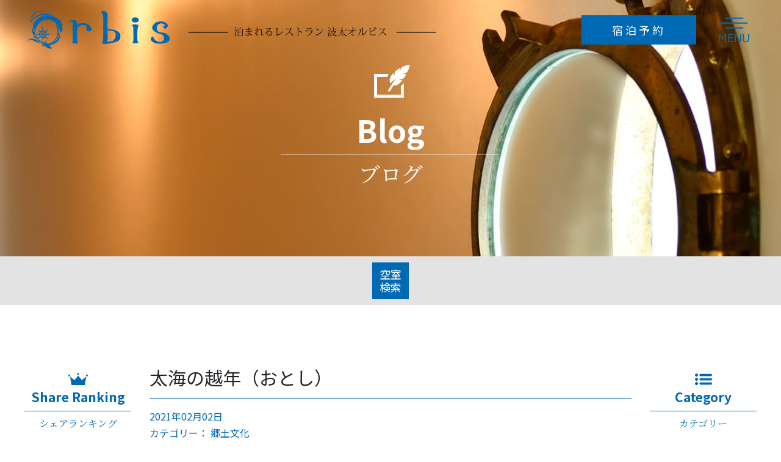

--- FILE ---
content_type: text/html; charset=UTF-8
request_url: https://nabuto-orbis.com/blog/archives/1809/
body_size: 15883
content:
<!DOCTYPE html>
<html dir="ltr" lang="ja" prefix="og: https://ogp.me/ns#">
<head>
	<meta charset="UTF-8">
	<meta name="viewport" content="width=device-width, initial-scale=1, shrink-to-fit=no">
	<title>太海の越年（おとし） | 【公式】1日3組限定のオーベルジュ波太オルビス|関東・千葉・鴨川</title>

		<!-- All in One SEO 4.9.0 - aioseo.com -->
	<meta name="robots" content="max-snippet:-1, max-image-preview:large, max-video-preview:-1" />
	<meta name="author" content="orbis"/>
	<link rel="canonical" href="https://nabuto-orbis.com/blog/archives/1809/" />
	<meta name="generator" content="All in One SEO (AIOSEO) 4.9.0" />
		<meta property="og:locale" content="ja_JP" />
		<meta property="og:site_name" content="泊まれるレストラン 波太オルビス" />
		<meta property="og:type" content="article" />
		<meta property="og:title" content="太海の越年（おとし） | 【公式】1日3組限定のオーベルジュ波太オルビス|関東・千葉・鴨川" />
		<meta property="og:url" content="https://nabuto-orbis.com/blog/archives/1809/" />
		<meta property="og:image" content="https://nabuto-orbis.com/site/wp-content/uploads/2021/02/img_9312-scaled.jpg" />
		<meta property="og:image:secure_url" content="https://nabuto-orbis.com/site/wp-content/uploads/2021/02/img_9312-scaled.jpg" />
		<meta property="og:image:width" content="1920" />
		<meta property="og:image:height" content="2560" />
		<meta property="article:published_time" content="2021-02-02T11:50:04+00:00" />
		<meta property="article:modified_time" content="2021-03-27T04:25:02+00:00" />
		<meta name="twitter:card" content="summary_large_image" />
		<meta name="twitter:site" content="@orbis_foodstay" />
		<meta name="twitter:title" content="太海の越年（おとし） | 【公式】1日3組限定のオーベルジュ波太オルビス|関東・千葉・鴨川" />
		<meta name="twitter:image" content="https://nabuto-orbis.com/site/wp-content/uploads/2021/02/img_9312-scaled.jpg" />
		<!-- All in One SEO -->

<link rel='dns-prefetch' href='//static.addtoany.com' />
<link rel='dns-prefetch' href='//stats.wp.com' />
<link rel="alternate" title="oEmbed (JSON)" type="application/json+oembed" href="https://nabuto-orbis.com/wp-json/oembed/1.0/embed?url=https%3A%2F%2Fnabuto-orbis.com%2Fblog%2Farchives%2F1809%2F" />
<link rel="alternate" title="oEmbed (XML)" type="text/xml+oembed" href="https://nabuto-orbis.com/wp-json/oembed/1.0/embed?url=https%3A%2F%2Fnabuto-orbis.com%2Fblog%2Farchives%2F1809%2F&#038;format=xml" />
<style id='wp-img-auto-sizes-contain-inline-css' type='text/css'>
img:is([sizes=auto i],[sizes^="auto," i]){contain-intrinsic-size:3000px 1500px}
/*# sourceURL=wp-img-auto-sizes-contain-inline-css */
</style>
<style id='wp-emoji-styles-inline-css' type='text/css'>

	img.wp-smiley, img.emoji {
		display: inline !important;
		border: none !important;
		box-shadow: none !important;
		height: 1em !important;
		width: 1em !important;
		margin: 0 0.07em !important;
		vertical-align: -0.1em !important;
		background: none !important;
		padding: 0 !important;
	}
/*# sourceURL=wp-emoji-styles-inline-css */
</style>
<style id='wp-block-library-inline-css' type='text/css'>
:root{--wp-block-synced-color:#7a00df;--wp-block-synced-color--rgb:122,0,223;--wp-bound-block-color:var(--wp-block-synced-color);--wp-editor-canvas-background:#ddd;--wp-admin-theme-color:#007cba;--wp-admin-theme-color--rgb:0,124,186;--wp-admin-theme-color-darker-10:#006ba1;--wp-admin-theme-color-darker-10--rgb:0,107,160.5;--wp-admin-theme-color-darker-20:#005a87;--wp-admin-theme-color-darker-20--rgb:0,90,135;--wp-admin-border-width-focus:2px}@media (min-resolution:192dpi){:root{--wp-admin-border-width-focus:1.5px}}.wp-element-button{cursor:pointer}:root .has-very-light-gray-background-color{background-color:#eee}:root .has-very-dark-gray-background-color{background-color:#313131}:root .has-very-light-gray-color{color:#eee}:root .has-very-dark-gray-color{color:#313131}:root .has-vivid-green-cyan-to-vivid-cyan-blue-gradient-background{background:linear-gradient(135deg,#00d084,#0693e3)}:root .has-purple-crush-gradient-background{background:linear-gradient(135deg,#34e2e4,#4721fb 50%,#ab1dfe)}:root .has-hazy-dawn-gradient-background{background:linear-gradient(135deg,#faaca8,#dad0ec)}:root .has-subdued-olive-gradient-background{background:linear-gradient(135deg,#fafae1,#67a671)}:root .has-atomic-cream-gradient-background{background:linear-gradient(135deg,#fdd79a,#004a59)}:root .has-nightshade-gradient-background{background:linear-gradient(135deg,#330968,#31cdcf)}:root .has-midnight-gradient-background{background:linear-gradient(135deg,#020381,#2874fc)}:root{--wp--preset--font-size--normal:16px;--wp--preset--font-size--huge:42px}.has-regular-font-size{font-size:1em}.has-larger-font-size{font-size:2.625em}.has-normal-font-size{font-size:var(--wp--preset--font-size--normal)}.has-huge-font-size{font-size:var(--wp--preset--font-size--huge)}.has-text-align-center{text-align:center}.has-text-align-left{text-align:left}.has-text-align-right{text-align:right}.has-fit-text{white-space:nowrap!important}#end-resizable-editor-section{display:none}.aligncenter{clear:both}.items-justified-left{justify-content:flex-start}.items-justified-center{justify-content:center}.items-justified-right{justify-content:flex-end}.items-justified-space-between{justify-content:space-between}.screen-reader-text{border:0;clip-path:inset(50%);height:1px;margin:-1px;overflow:hidden;padding:0;position:absolute;width:1px;word-wrap:normal!important}.screen-reader-text:focus{background-color:#ddd;clip-path:none;color:#444;display:block;font-size:1em;height:auto;left:5px;line-height:normal;padding:15px 23px 14px;text-decoration:none;top:5px;width:auto;z-index:100000}html :where(.has-border-color){border-style:solid}html :where([style*=border-top-color]){border-top-style:solid}html :where([style*=border-right-color]){border-right-style:solid}html :where([style*=border-bottom-color]){border-bottom-style:solid}html :where([style*=border-left-color]){border-left-style:solid}html :where([style*=border-width]){border-style:solid}html :where([style*=border-top-width]){border-top-style:solid}html :where([style*=border-right-width]){border-right-style:solid}html :where([style*=border-bottom-width]){border-bottom-style:solid}html :where([style*=border-left-width]){border-left-style:solid}html :where(img[class*=wp-image-]){height:auto;max-width:100%}:where(figure){margin:0 0 1em}html :where(.is-position-sticky){--wp-admin--admin-bar--position-offset:var(--wp-admin--admin-bar--height,0px)}@media screen and (max-width:600px){html :where(.is-position-sticky){--wp-admin--admin-bar--position-offset:0px}}

/*# sourceURL=wp-block-library-inline-css */
</style><style id='wp-block-image-inline-css' type='text/css'>
.wp-block-image>a,.wp-block-image>figure>a{display:inline-block}.wp-block-image img{box-sizing:border-box;height:auto;max-width:100%;vertical-align:bottom}@media not (prefers-reduced-motion){.wp-block-image img.hide{visibility:hidden}.wp-block-image img.show{animation:show-content-image .4s}}.wp-block-image[style*=border-radius] img,.wp-block-image[style*=border-radius]>a{border-radius:inherit}.wp-block-image.has-custom-border img{box-sizing:border-box}.wp-block-image.aligncenter{text-align:center}.wp-block-image.alignfull>a,.wp-block-image.alignwide>a{width:100%}.wp-block-image.alignfull img,.wp-block-image.alignwide img{height:auto;width:100%}.wp-block-image .aligncenter,.wp-block-image .alignleft,.wp-block-image .alignright,.wp-block-image.aligncenter,.wp-block-image.alignleft,.wp-block-image.alignright{display:table}.wp-block-image .aligncenter>figcaption,.wp-block-image .alignleft>figcaption,.wp-block-image .alignright>figcaption,.wp-block-image.aligncenter>figcaption,.wp-block-image.alignleft>figcaption,.wp-block-image.alignright>figcaption{caption-side:bottom;display:table-caption}.wp-block-image .alignleft{float:left;margin:.5em 1em .5em 0}.wp-block-image .alignright{float:right;margin:.5em 0 .5em 1em}.wp-block-image .aligncenter{margin-left:auto;margin-right:auto}.wp-block-image :where(figcaption){margin-bottom:1em;margin-top:.5em}.wp-block-image.is-style-circle-mask img{border-radius:9999px}@supports ((-webkit-mask-image:none) or (mask-image:none)) or (-webkit-mask-image:none){.wp-block-image.is-style-circle-mask img{border-radius:0;-webkit-mask-image:url('data:image/svg+xml;utf8,<svg viewBox="0 0 100 100" xmlns="http://www.w3.org/2000/svg"><circle cx="50" cy="50" r="50"/></svg>');mask-image:url('data:image/svg+xml;utf8,<svg viewBox="0 0 100 100" xmlns="http://www.w3.org/2000/svg"><circle cx="50" cy="50" r="50"/></svg>');mask-mode:alpha;-webkit-mask-position:center;mask-position:center;-webkit-mask-repeat:no-repeat;mask-repeat:no-repeat;-webkit-mask-size:contain;mask-size:contain}}:root :where(.wp-block-image.is-style-rounded img,.wp-block-image .is-style-rounded img){border-radius:9999px}.wp-block-image figure{margin:0}.wp-lightbox-container{display:flex;flex-direction:column;position:relative}.wp-lightbox-container img{cursor:zoom-in}.wp-lightbox-container img:hover+button{opacity:1}.wp-lightbox-container button{align-items:center;backdrop-filter:blur(16px) saturate(180%);background-color:#5a5a5a40;border:none;border-radius:4px;cursor:zoom-in;display:flex;height:20px;justify-content:center;opacity:0;padding:0;position:absolute;right:16px;text-align:center;top:16px;width:20px;z-index:100}@media not (prefers-reduced-motion){.wp-lightbox-container button{transition:opacity .2s ease}}.wp-lightbox-container button:focus-visible{outline:3px auto #5a5a5a40;outline:3px auto -webkit-focus-ring-color;outline-offset:3px}.wp-lightbox-container button:hover{cursor:pointer;opacity:1}.wp-lightbox-container button:focus{opacity:1}.wp-lightbox-container button:focus,.wp-lightbox-container button:hover,.wp-lightbox-container button:not(:hover):not(:active):not(.has-background){background-color:#5a5a5a40;border:none}.wp-lightbox-overlay{box-sizing:border-box;cursor:zoom-out;height:100vh;left:0;overflow:hidden;position:fixed;top:0;visibility:hidden;width:100%;z-index:100000}.wp-lightbox-overlay .close-button{align-items:center;cursor:pointer;display:flex;justify-content:center;min-height:40px;min-width:40px;padding:0;position:absolute;right:calc(env(safe-area-inset-right) + 16px);top:calc(env(safe-area-inset-top) + 16px);z-index:5000000}.wp-lightbox-overlay .close-button:focus,.wp-lightbox-overlay .close-button:hover,.wp-lightbox-overlay .close-button:not(:hover):not(:active):not(.has-background){background:none;border:none}.wp-lightbox-overlay .lightbox-image-container{height:var(--wp--lightbox-container-height);left:50%;overflow:hidden;position:absolute;top:50%;transform:translate(-50%,-50%);transform-origin:top left;width:var(--wp--lightbox-container-width);z-index:9999999999}.wp-lightbox-overlay .wp-block-image{align-items:center;box-sizing:border-box;display:flex;height:100%;justify-content:center;margin:0;position:relative;transform-origin:0 0;width:100%;z-index:3000000}.wp-lightbox-overlay .wp-block-image img{height:var(--wp--lightbox-image-height);min-height:var(--wp--lightbox-image-height);min-width:var(--wp--lightbox-image-width);width:var(--wp--lightbox-image-width)}.wp-lightbox-overlay .wp-block-image figcaption{display:none}.wp-lightbox-overlay button{background:none;border:none}.wp-lightbox-overlay .scrim{background-color:#fff;height:100%;opacity:.9;position:absolute;width:100%;z-index:2000000}.wp-lightbox-overlay.active{visibility:visible}@media not (prefers-reduced-motion){.wp-lightbox-overlay.active{animation:turn-on-visibility .25s both}.wp-lightbox-overlay.active img{animation:turn-on-visibility .35s both}.wp-lightbox-overlay.show-closing-animation:not(.active){animation:turn-off-visibility .35s both}.wp-lightbox-overlay.show-closing-animation:not(.active) img{animation:turn-off-visibility .25s both}.wp-lightbox-overlay.zoom.active{animation:none;opacity:1;visibility:visible}.wp-lightbox-overlay.zoom.active .lightbox-image-container{animation:lightbox-zoom-in .4s}.wp-lightbox-overlay.zoom.active .lightbox-image-container img{animation:none}.wp-lightbox-overlay.zoom.active .scrim{animation:turn-on-visibility .4s forwards}.wp-lightbox-overlay.zoom.show-closing-animation:not(.active){animation:none}.wp-lightbox-overlay.zoom.show-closing-animation:not(.active) .lightbox-image-container{animation:lightbox-zoom-out .4s}.wp-lightbox-overlay.zoom.show-closing-animation:not(.active) .lightbox-image-container img{animation:none}.wp-lightbox-overlay.zoom.show-closing-animation:not(.active) .scrim{animation:turn-off-visibility .4s forwards}}@keyframes show-content-image{0%{visibility:hidden}99%{visibility:hidden}to{visibility:visible}}@keyframes turn-on-visibility{0%{opacity:0}to{opacity:1}}@keyframes turn-off-visibility{0%{opacity:1;visibility:visible}99%{opacity:0;visibility:visible}to{opacity:0;visibility:hidden}}@keyframes lightbox-zoom-in{0%{transform:translate(calc((-100vw + var(--wp--lightbox-scrollbar-width))/2 + var(--wp--lightbox-initial-left-position)),calc(-50vh + var(--wp--lightbox-initial-top-position))) scale(var(--wp--lightbox-scale))}to{transform:translate(-50%,-50%) scale(1)}}@keyframes lightbox-zoom-out{0%{transform:translate(-50%,-50%) scale(1);visibility:visible}99%{visibility:visible}to{transform:translate(calc((-100vw + var(--wp--lightbox-scrollbar-width))/2 + var(--wp--lightbox-initial-left-position)),calc(-50vh + var(--wp--lightbox-initial-top-position))) scale(var(--wp--lightbox-scale));visibility:hidden}}
/*# sourceURL=https://nabuto-orbis.com/site/wp-includes/blocks/image/style.min.css */
</style>
<style id='wp-block-paragraph-inline-css' type='text/css'>
.is-small-text{font-size:.875em}.is-regular-text{font-size:1em}.is-large-text{font-size:2.25em}.is-larger-text{font-size:3em}.has-drop-cap:not(:focus):first-letter{float:left;font-size:8.4em;font-style:normal;font-weight:100;line-height:.68;margin:.05em .1em 0 0;text-transform:uppercase}body.rtl .has-drop-cap:not(:focus):first-letter{float:none;margin-left:.1em}p.has-drop-cap.has-background{overflow:hidden}:root :where(p.has-background){padding:1.25em 2.375em}:where(p.has-text-color:not(.has-link-color)) a{color:inherit}p.has-text-align-left[style*="writing-mode:vertical-lr"],p.has-text-align-right[style*="writing-mode:vertical-rl"]{rotate:180deg}
/*# sourceURL=https://nabuto-orbis.com/site/wp-includes/blocks/paragraph/style.min.css */
</style>
<style id='global-styles-inline-css' type='text/css'>
:root{--wp--preset--aspect-ratio--square: 1;--wp--preset--aspect-ratio--4-3: 4/3;--wp--preset--aspect-ratio--3-4: 3/4;--wp--preset--aspect-ratio--3-2: 3/2;--wp--preset--aspect-ratio--2-3: 2/3;--wp--preset--aspect-ratio--16-9: 16/9;--wp--preset--aspect-ratio--9-16: 9/16;--wp--preset--color--black: #000000;--wp--preset--color--cyan-bluish-gray: #abb8c3;--wp--preset--color--white: #ffffff;--wp--preset--color--pale-pink: #f78da7;--wp--preset--color--vivid-red: #cf2e2e;--wp--preset--color--luminous-vivid-orange: #ff6900;--wp--preset--color--luminous-vivid-amber: #fcb900;--wp--preset--color--light-green-cyan: #7bdcb5;--wp--preset--color--vivid-green-cyan: #00d084;--wp--preset--color--pale-cyan-blue: #8ed1fc;--wp--preset--color--vivid-cyan-blue: #0693e3;--wp--preset--color--vivid-purple: #9b51e0;--wp--preset--gradient--vivid-cyan-blue-to-vivid-purple: linear-gradient(135deg,rgb(6,147,227) 0%,rgb(155,81,224) 100%);--wp--preset--gradient--light-green-cyan-to-vivid-green-cyan: linear-gradient(135deg,rgb(122,220,180) 0%,rgb(0,208,130) 100%);--wp--preset--gradient--luminous-vivid-amber-to-luminous-vivid-orange: linear-gradient(135deg,rgb(252,185,0) 0%,rgb(255,105,0) 100%);--wp--preset--gradient--luminous-vivid-orange-to-vivid-red: linear-gradient(135deg,rgb(255,105,0) 0%,rgb(207,46,46) 100%);--wp--preset--gradient--very-light-gray-to-cyan-bluish-gray: linear-gradient(135deg,rgb(238,238,238) 0%,rgb(169,184,195) 100%);--wp--preset--gradient--cool-to-warm-spectrum: linear-gradient(135deg,rgb(74,234,220) 0%,rgb(151,120,209) 20%,rgb(207,42,186) 40%,rgb(238,44,130) 60%,rgb(251,105,98) 80%,rgb(254,248,76) 100%);--wp--preset--gradient--blush-light-purple: linear-gradient(135deg,rgb(255,206,236) 0%,rgb(152,150,240) 100%);--wp--preset--gradient--blush-bordeaux: linear-gradient(135deg,rgb(254,205,165) 0%,rgb(254,45,45) 50%,rgb(107,0,62) 100%);--wp--preset--gradient--luminous-dusk: linear-gradient(135deg,rgb(255,203,112) 0%,rgb(199,81,192) 50%,rgb(65,88,208) 100%);--wp--preset--gradient--pale-ocean: linear-gradient(135deg,rgb(255,245,203) 0%,rgb(182,227,212) 50%,rgb(51,167,181) 100%);--wp--preset--gradient--electric-grass: linear-gradient(135deg,rgb(202,248,128) 0%,rgb(113,206,126) 100%);--wp--preset--gradient--midnight: linear-gradient(135deg,rgb(2,3,129) 0%,rgb(40,116,252) 100%);--wp--preset--font-size--small: 13px;--wp--preset--font-size--medium: 20px;--wp--preset--font-size--large: 36px;--wp--preset--font-size--x-large: 42px;--wp--preset--spacing--20: 0.44rem;--wp--preset--spacing--30: 0.67rem;--wp--preset--spacing--40: 1rem;--wp--preset--spacing--50: 1.5rem;--wp--preset--spacing--60: 2.25rem;--wp--preset--spacing--70: 3.38rem;--wp--preset--spacing--80: 5.06rem;--wp--preset--shadow--natural: 6px 6px 9px rgba(0, 0, 0, 0.2);--wp--preset--shadow--deep: 12px 12px 50px rgba(0, 0, 0, 0.4);--wp--preset--shadow--sharp: 6px 6px 0px rgba(0, 0, 0, 0.2);--wp--preset--shadow--outlined: 6px 6px 0px -3px rgb(255, 255, 255), 6px 6px rgb(0, 0, 0);--wp--preset--shadow--crisp: 6px 6px 0px rgb(0, 0, 0);}:where(.is-layout-flex){gap: 0.5em;}:where(.is-layout-grid){gap: 0.5em;}body .is-layout-flex{display: flex;}.is-layout-flex{flex-wrap: wrap;align-items: center;}.is-layout-flex > :is(*, div){margin: 0;}body .is-layout-grid{display: grid;}.is-layout-grid > :is(*, div){margin: 0;}:where(.wp-block-columns.is-layout-flex){gap: 2em;}:where(.wp-block-columns.is-layout-grid){gap: 2em;}:where(.wp-block-post-template.is-layout-flex){gap: 1.25em;}:where(.wp-block-post-template.is-layout-grid){gap: 1.25em;}.has-black-color{color: var(--wp--preset--color--black) !important;}.has-cyan-bluish-gray-color{color: var(--wp--preset--color--cyan-bluish-gray) !important;}.has-white-color{color: var(--wp--preset--color--white) !important;}.has-pale-pink-color{color: var(--wp--preset--color--pale-pink) !important;}.has-vivid-red-color{color: var(--wp--preset--color--vivid-red) !important;}.has-luminous-vivid-orange-color{color: var(--wp--preset--color--luminous-vivid-orange) !important;}.has-luminous-vivid-amber-color{color: var(--wp--preset--color--luminous-vivid-amber) !important;}.has-light-green-cyan-color{color: var(--wp--preset--color--light-green-cyan) !important;}.has-vivid-green-cyan-color{color: var(--wp--preset--color--vivid-green-cyan) !important;}.has-pale-cyan-blue-color{color: var(--wp--preset--color--pale-cyan-blue) !important;}.has-vivid-cyan-blue-color{color: var(--wp--preset--color--vivid-cyan-blue) !important;}.has-vivid-purple-color{color: var(--wp--preset--color--vivid-purple) !important;}.has-black-background-color{background-color: var(--wp--preset--color--black) !important;}.has-cyan-bluish-gray-background-color{background-color: var(--wp--preset--color--cyan-bluish-gray) !important;}.has-white-background-color{background-color: var(--wp--preset--color--white) !important;}.has-pale-pink-background-color{background-color: var(--wp--preset--color--pale-pink) !important;}.has-vivid-red-background-color{background-color: var(--wp--preset--color--vivid-red) !important;}.has-luminous-vivid-orange-background-color{background-color: var(--wp--preset--color--luminous-vivid-orange) !important;}.has-luminous-vivid-amber-background-color{background-color: var(--wp--preset--color--luminous-vivid-amber) !important;}.has-light-green-cyan-background-color{background-color: var(--wp--preset--color--light-green-cyan) !important;}.has-vivid-green-cyan-background-color{background-color: var(--wp--preset--color--vivid-green-cyan) !important;}.has-pale-cyan-blue-background-color{background-color: var(--wp--preset--color--pale-cyan-blue) !important;}.has-vivid-cyan-blue-background-color{background-color: var(--wp--preset--color--vivid-cyan-blue) !important;}.has-vivid-purple-background-color{background-color: var(--wp--preset--color--vivid-purple) !important;}.has-black-border-color{border-color: var(--wp--preset--color--black) !important;}.has-cyan-bluish-gray-border-color{border-color: var(--wp--preset--color--cyan-bluish-gray) !important;}.has-white-border-color{border-color: var(--wp--preset--color--white) !important;}.has-pale-pink-border-color{border-color: var(--wp--preset--color--pale-pink) !important;}.has-vivid-red-border-color{border-color: var(--wp--preset--color--vivid-red) !important;}.has-luminous-vivid-orange-border-color{border-color: var(--wp--preset--color--luminous-vivid-orange) !important;}.has-luminous-vivid-amber-border-color{border-color: var(--wp--preset--color--luminous-vivid-amber) !important;}.has-light-green-cyan-border-color{border-color: var(--wp--preset--color--light-green-cyan) !important;}.has-vivid-green-cyan-border-color{border-color: var(--wp--preset--color--vivid-green-cyan) !important;}.has-pale-cyan-blue-border-color{border-color: var(--wp--preset--color--pale-cyan-blue) !important;}.has-vivid-cyan-blue-border-color{border-color: var(--wp--preset--color--vivid-cyan-blue) !important;}.has-vivid-purple-border-color{border-color: var(--wp--preset--color--vivid-purple) !important;}.has-vivid-cyan-blue-to-vivid-purple-gradient-background{background: var(--wp--preset--gradient--vivid-cyan-blue-to-vivid-purple) !important;}.has-light-green-cyan-to-vivid-green-cyan-gradient-background{background: var(--wp--preset--gradient--light-green-cyan-to-vivid-green-cyan) !important;}.has-luminous-vivid-amber-to-luminous-vivid-orange-gradient-background{background: var(--wp--preset--gradient--luminous-vivid-amber-to-luminous-vivid-orange) !important;}.has-luminous-vivid-orange-to-vivid-red-gradient-background{background: var(--wp--preset--gradient--luminous-vivid-orange-to-vivid-red) !important;}.has-very-light-gray-to-cyan-bluish-gray-gradient-background{background: var(--wp--preset--gradient--very-light-gray-to-cyan-bluish-gray) !important;}.has-cool-to-warm-spectrum-gradient-background{background: var(--wp--preset--gradient--cool-to-warm-spectrum) !important;}.has-blush-light-purple-gradient-background{background: var(--wp--preset--gradient--blush-light-purple) !important;}.has-blush-bordeaux-gradient-background{background: var(--wp--preset--gradient--blush-bordeaux) !important;}.has-luminous-dusk-gradient-background{background: var(--wp--preset--gradient--luminous-dusk) !important;}.has-pale-ocean-gradient-background{background: var(--wp--preset--gradient--pale-ocean) !important;}.has-electric-grass-gradient-background{background: var(--wp--preset--gradient--electric-grass) !important;}.has-midnight-gradient-background{background: var(--wp--preset--gradient--midnight) !important;}.has-small-font-size{font-size: var(--wp--preset--font-size--small) !important;}.has-medium-font-size{font-size: var(--wp--preset--font-size--medium) !important;}.has-large-font-size{font-size: var(--wp--preset--font-size--large) !important;}.has-x-large-font-size{font-size: var(--wp--preset--font-size--x-large) !important;}
/*# sourceURL=global-styles-inline-css */
</style>

<style id='classic-theme-styles-inline-css' type='text/css'>
/*! This file is auto-generated */
.wp-block-button__link{color:#fff;background-color:#32373c;border-radius:9999px;box-shadow:none;text-decoration:none;padding:calc(.667em + 2px) calc(1.333em + 2px);font-size:1.125em}.wp-block-file__button{background:#32373c;color:#fff;text-decoration:none}
/*# sourceURL=/wp-includes/css/classic-themes.min.css */
</style>
<link rel='stylesheet' id='understrap-styles-css' href='https://nabuto-orbis.com/site/wp-content/themes/orbis/css/theme.min.css?ver=1.0.1702364721' type='text/css' media='all' />
<link rel='stylesheet' id='addtoany-css' href='https://nabuto-orbis.com/site/wp-content/plugins/add-to-any/addtoany.min.css?ver=1.16' type='text/css' media='all' />
<script type="text/javascript" id="addtoany-core-js-before">
/* <![CDATA[ */
window.a2a_config=window.a2a_config||{};a2a_config.callbacks=[];a2a_config.overlays=[];a2a_config.templates={};a2a_localize = {
	Share: "共有",
	Save: "ブックマーク",
	Subscribe: "購読",
	Email: "メール",
	Bookmark: "ブックマーク",
	ShowAll: "すべて表示する",
	ShowLess: "小さく表示する",
	FindServices: "サービスを探す",
	FindAnyServiceToAddTo: "追加するサービスを今すぐ探す",
	PoweredBy: "Powered by",
	ShareViaEmail: "メールでシェアする",
	SubscribeViaEmail: "メールで購読する",
	BookmarkInYourBrowser: "ブラウザにブックマーク",
	BookmarkInstructions: "このページをブックマークするには、 Ctrl+D または \u2318+D を押下。",
	AddToYourFavorites: "お気に入りに追加",
	SendFromWebOrProgram: "任意のメールアドレスまたはメールプログラムから送信",
	EmailProgram: "メールプログラム",
	More: "詳細&#8230;",
	ThanksForSharing: "共有ありがとうございます !",
	ThanksForFollowing: "フォローありがとうございます !"
};


//# sourceURL=addtoany-core-js-before
/* ]]> */
</script>
<script type="text/javascript" defer src="https://static.addtoany.com/menu/page.js" id="addtoany-core-js"></script>
<script type="text/javascript" src="https://nabuto-orbis.com/site/wp-includes/js/jquery/jquery.min.js?ver=3.7.1" id="jquery-core-js"></script>
<script type="text/javascript" src="https://nabuto-orbis.com/site/wp-includes/js/jquery/jquery-migrate.min.js?ver=3.4.1" id="jquery-migrate-js"></script>
<script type="text/javascript" defer src="https://nabuto-orbis.com/site/wp-content/plugins/add-to-any/addtoany.min.js?ver=1.1" id="addtoany-jquery-js"></script>
<link rel="https://api.w.org/" href="https://nabuto-orbis.com/wp-json/" /><link rel="alternate" title="JSON" type="application/json" href="https://nabuto-orbis.com/wp-json/wp/v2/posts/1809" /><link rel="EditURI" type="application/rsd+xml" title="RSD" href="https://nabuto-orbis.com/site/xmlrpc.php?rsd" />
<link rel='shortlink' href='https://nabuto-orbis.com/?p=1809' />
<style>:root {
			--lazy-loader-animation-duration: 300ms;
		}
		  
		.lazyload {
	display: block;
}

.lazyload,
        .lazyloading {
			opacity: 0;
		}


		.lazyloaded {
			opacity: 1;
			transition: opacity 300ms;
			transition: opacity var(--lazy-loader-animation-duration);
		}.lazyloading {
	color: transparent;
	opacity: 1;
	transition: opacity 300ms;
	transition: opacity var(--lazy-loader-animation-duration);
	background: url("data:image/svg+xml,%3Csvg%20width%3D%2244%22%20height%3D%2244%22%20xmlns%3D%22http%3A%2F%2Fwww.w3.org%2F2000%2Fsvg%22%20stroke%3D%22%23cecece%22%3E%3Cg%20fill%3D%22none%22%20fill-rule%3D%22evenodd%22%20stroke-width%3D%222%22%3E%3Ccircle%20cx%3D%2222%22%20cy%3D%2222%22%20r%3D%221%22%3E%3Canimate%20attributeName%3D%22r%22%20begin%3D%220s%22%20dur%3D%221.8s%22%20values%3D%221%3B%2020%22%20calcMode%3D%22spline%22%20keyTimes%3D%220%3B%201%22%20keySplines%3D%220.165%2C%200.84%2C%200.44%2C%201%22%20repeatCount%3D%22indefinite%22%2F%3E%3Canimate%20attributeName%3D%22stroke-opacity%22%20begin%3D%220s%22%20dur%3D%221.8s%22%20values%3D%221%3B%200%22%20calcMode%3D%22spline%22%20keyTimes%3D%220%3B%201%22%20keySplines%3D%220.3%2C%200.61%2C%200.355%2C%201%22%20repeatCount%3D%22indefinite%22%2F%3E%3C%2Fcircle%3E%3Ccircle%20cx%3D%2222%22%20cy%3D%2222%22%20r%3D%221%22%3E%3Canimate%20attributeName%3D%22r%22%20begin%3D%22-0.9s%22%20dur%3D%221.8s%22%20values%3D%221%3B%2020%22%20calcMode%3D%22spline%22%20keyTimes%3D%220%3B%201%22%20keySplines%3D%220.165%2C%200.84%2C%200.44%2C%201%22%20repeatCount%3D%22indefinite%22%2F%3E%3Canimate%20attributeName%3D%22stroke-opacity%22%20begin%3D%22-0.9s%22%20dur%3D%221.8s%22%20values%3D%221%3B%200%22%20calcMode%3D%22spline%22%20keyTimes%3D%220%3B%201%22%20keySplines%3D%220.3%2C%200.61%2C%200.355%2C%201%22%20repeatCount%3D%22indefinite%22%2F%3E%3C%2Fcircle%3E%3C%2Fg%3E%3C%2Fsvg%3E") no-repeat;
	background-size: 2em 2em;
	background-position: center center;
}

.lazyloaded {
	animation-name: loaded;
	animation-duration: 300ms;
	animation-duration: var(--lazy-loader-animation-duration);
	transition: none;
}

@keyframes loaded {
	from {
		opacity: 0;
	}

	to {
		opacity: 1;
	}
}</style><noscript><style>.lazyload { display: none; } .lazyload[class*="lazy-loader-background-element-"] { display: block; opacity: 1; }</style></noscript>	<style>img#wpstats{display:none}</style>
		<meta name="mobile-web-app-capable" content="yes">
<meta name="apple-mobile-web-app-capable" content="yes">
<meta name="apple-mobile-web-app-title" content="【公式】1日3組限定のオーベルジュ波太オルビス|関東・千葉・鴨川 - 海や空と人に優しい料理作り、環境保全を意識した宿を目指します">
		<style type="text/css" id="wp-custom-css">
			.tell-right {
	text-align:right;
}
.font-150{
	font-size:150%;
	line-height:1.5em;
}
.font-120b{
	font-size:120%;
	font-weight:bold;
	line-height:1.2em;
}
.c-tell {
	font-size:120%;
}

.index_lunch {
  background: 0 0;
	background-color: #E9F9F9;
  text-align: center;
}

.lunch_txt120{
	font-size: 120%;
}

.mv_gototravel {
  width: 100%;
  padding: 10px 0;
  background: url(https://nabuto-orbis.com/site/wp-content/themes/orbis/img/bestrate_bg.png) center center repeat-x;
  text-align: center;
}
.mv_gototravel p {
       margin: 0;
}
.mv_gototravel img {
       max-width: 900px;
       width: 97%;
}

.index_relief {
  text-align: center;
	margin:0 auto 10%;
}

.index_important {
  text-align: center;
	margin:0 auto 10%;
}

@media (min-width: 1200px) {

.relief {
	margin:0 auto;
	padding:5% 3%;
	border:solid 1px #666;
	background-color:#fff;
	line-height:2em;
}
.relief_title {
	font-weight: 700;
	font-size:150%;
	color: #0069b3;
}
.relief_sub {
	font-size:120%;
}
.relife_summary{
  padding:3%;		
}
.relife_headline {
	margin:0 auto;
	padding:0.5%;
	width:40%;
	background-color:#0069b3;
	color: #fff;
}
.relife_list{
	text-align: left;
	width:90%;
	margin:0 auto;
}

.important {
	margin:0 auto;
	padding:5% 3%;
	border:solid 1px #666;
	background-color:#fff;
	line-height:2em;
}
.important_title {
	font-weight: 700;
	font-size:150%;
	color: #0069b3;
}
.important_sub {
	font-size:120%;
}
.important_summary{
  padding:3%;		
}
.important_box1 {
	margin:0 auto;
	padding:0.5%;
	width:40%;
	border: 1px solid;
	border-color: #666;
	background-color:#fff;
	color: #000;
}
.important_box2 {
	margin:0 auto;
	padding:0.5%;
	width:50%;
	background-color:#0069b3;
	color: #fff;
}


}
@media (min-width: 768px) {
.sp_only{
	display:none;
}
	
.icon_lunch{
	max-width:100%;
}
	
.lunch_menu{
	margin-top: 70px;
}
	
.lunch_box {
	margin:2% auto;
	padding:0;
	max-width:1200px;
	border:solid 1px #0069A4;
}
}
@media (max-width: 1199px) {

.relief {
	margin:0 auto;
	padding:5% 3%; 
	border:solid 1px #666;
	background-color:#fff;
}
.relief_title {
	font-weight: 700;
	font-size:150%;
	color: #0069b3;
	line-height:1.3em;
}
.relief_sub {
	font-size:120%;
	line-height:3em;
}
.relife_summary{
  padding:3%;		
}
.relife_headline {
	margin:0 auto;
	padding:0.5% 0.5% 1%;
	width:40%;
	background-color:#0069b3;
	color: #fff;
	line-height:1.3em;
}
.relife_list{
	text-align: left;
	width:90%;
	margin:0 auto;
}

.important {
	margin:0 auto;
	padding:5% 3%; 
	border:solid 1px #666;
	background-color:#fff;
}
.important_title {
	font-weight: 700;
	font-size:150%;
	color: #0069b3;
	line-height:1.3em;
}
.important_sub {
	font-weight: 700;
	font-size:120%;
	line-height:1.5em;
}
.important_summary{
  padding:3%;		
}
.important_box1 {
	margin:0 auto;
	padding:2%;
	width:60%;
	border: 1px solid;
	border-color: #666;
	background-color:#fff;
	color: #000;
	line-height:1.3em;
}
.important_box2 {
	margin:0 auto;
	padding:2%;
	width:100%;
	background-color:#0069b3;
	color: #fff;
	line-height:1.4em;
}

}
@media (max-width: 767px) {
.pc_only{
	display:none;
}
	
.icon_lunch{
	margin: 0 auto;
	width:50px;
}
	
.lunch_menu{
	margin: 20px 0;
}
	
.lunch_box {
	margin:2% auto;
	padding:0;
	max-width:100%;
	border:solid 1px #0069A4;
}
}		</style>
			<script>
	jQuery(function($) {
	　　$( '.mw_wp_form_input form' ).attr( 'class', 'h-adr' );
	});
	</script>
		<link rel="apple-touch-icon" sizes="180x180" href="/favicons/apple-touch-icon.png">
	<link rel="icon" type="image/png" sizes="32x32" href="/favicons/favicon-32x32.png">
	<link rel="icon" type="image/png" sizes="16x16" href="/favicons/favicon-16x16.png">
	<link rel="manifest" href="/favicons/site.webmanifest">
	<link rel="mask-icon" href="/favicons/safari-pinned-tab.svg" color="#0069b3">
	<link rel="shortcut icon" href="/favicons/favicon.ico">
	<meta name="msapplication-TileColor" content="#0069b3">
	<meta name="msapplication-config" content="/favicons/browserconfig.xml">
	<meta name="theme-color" content="#ffffff">
	<script async src="https://tripla.jp/sdk/javascript/tripla.min.js" data-triplabot-code="10665ab96274e003939076b34fbe8c0a"></script>
	<meta name="google-site-verification" content="Po0opEIyAEl72fgmO5CzJzg5I030xgBZlH0wgRWLzZQ" />
</head>

<body class="wp-singular post-template-default single single-post postid-1809 single-format-standard wp-embed-responsive wp-theme-orbis">

<div class="site" id="page">

	<header id="header">
		<div class="header_logo">
			<h1><a href="https://nabuto-orbis.com/">【公式】1日3組限定のオーベルジュ波太オルビス|関東・千葉・鴨川</a></h1>
		</div>
		<nav class="header_nav">
			<ul>
				<li class="reserve"><a href="#" data-tripla-booking-widget="search" class="btn_link js-noscroll">宿泊予約</a></li>
				<li class="menu"><a href="#" class="js-menu"><img src="https://nabuto-orbis.com/site/wp-content/themes/orbis/img/common/head_ico_menu.svg" width="64" alt="MENU"></a></li>
			</ul>
		</nav>
	</header><!-- /#header -->

	<div id="menu">
		<nav class="header_menu">
			<div class="container">
				<div class="header_menu_logo">
					<img src="https://nabuto-orbis.com/site/wp-content/themes/orbis/img/common/logo_white.svg" width="200" alt="【公式】1日3組限定のオーベルジュ波太オルビス|関東・千葉・鴨川">
				</div>
			
				<div class="header_menu_nav">
					<ul>
						<li><a href="https://nabuto-orbis.com/"><i class="ico ico-home"></i> Home ーホームー</a></li>
						<li><a href="https://nabuto-orbis.com/cuisine/"><i class="ico ico-cuisine"></i> Cuisine ー料理ー</a></li>
						<li><a href="https://nabuto-orbis.com/commit/"><i class="ico ico-commit"></i> Commit ーこだわりー</a></li>
						<li><a href="https://nabuto-orbis.com/room/"><i class="ico ico-room"></i> Room ー部屋ー</a></li>
						<li><a href="https://nabuto-orbis.com/blog/"><i class="ico ico-blog"></i> Blog ーブログー</a></li>
						<li><a href="https://nabuto-orbis.com/privacypolicy/"><i class="ico ico-privacy"></i> PrivacyPolicy ープライバシーポリシーー</a></li>
						<li><a href="https://nabuto-orbis.com/contact/"><i class="ico ico-mail"></i> Contact ーお問い合わせー</a></li>
					</ul>
				</div>

				<div class="header_menu_reserve">
					<a href="#" data-tripla-booking-widget="search" class="btn_link js-noscroll">Reserve宿泊予約</a>
				</div>

				<ul class="list_sns">
					<li><a href="https://www.instagram.com/explore/tags/%E6%B3%A2%E5%A4%AA%E3%82%AA%E3%83%AB%E3%83%93%E3%82%B9/" target="_blank"><i class="ico ico-insta"></i></a></li>
					<li><a href="https://www.facebook.com/nabuto.orbis/" target="_blank"><i class="ico ico-fb"></i></a></li>
					<li><a href="https://twitter.com/orbis_foodstay" target="_blank"><i class="ico ico-tw"></i></a></li>
					<li><a href="https://lin.ee/sP6HsK1" target="_blank"><i class="ico ico-line"></i></a></li>
					<li><a href="https://www.youtube.com/channel/UCP-_L7rIKmZYqhJ0R259dlQ?view_as=subscriber" target="_blank"><i class="ico ico-youtube"></i></a></li>
				</ul>

				<div class="header_menu_close">
					<a href="#" class="js-menu"><img src="https://nabuto-orbis.com/site/wp-content/themes/orbis/img/common/head_ico_menu_close.svg" width="32" alt="CLOSE"></a>
				</div>

			</div>
		</nav>
	</div>

	<main id="content">
		<div id="mainVisual">
			<div class="mv_reserve">
				<div class="mv_reserve_sp">
					<a href="#" data-tripla-booking-widget="search" class="js-noscroll btn_link">空室検索</a>
				</div>
				<div class="mv_reserve_pc">
					<div class="container">
						<div class="mv_reserve_pc_ttl">空室<br>検索</div>
						<div id="booking"></div>
					</div>
				</div>
			</div>
			<h2 class="page_title">
				Blog
				<span>ブログ</span>
			</h2>
		</div><!-- /#mainVisual -->

	<div class="container section">

		<div class="row">
			<div class="blog_content order-lg-2 col-lg-8">

						<article class="post-1809 post type-post status-publish format-standard has-post-thumbnail hentry category-culture tag-124" id="post-1809">

				<header class="entry-header">
					<h3 class="entry-title">太海の越年（おとし）</h3>
					<div class="entry-meta">
						<div class="date">2021年02月02日</div>
													<div class="cat">
							カテゴリー：
							<ul>
														<li><a href="https://nabuto-orbis.com/blog/archives/category/culture/">郷土文化</a></li>
														</ul>
							</div>
											</div><!-- .entry-meta -->
				</header><!-- .entry-header -->

				<div class="entry-content">
					<p>100年以上続いている伝統行事、越年（おとし）毎年、節分に行われるが今年は2月2日！</p>



<p>壮大な火祭りに圧巻です⤴️⤴️</p>



<figure class="wp-block-image size-large"><noscript><img fetchpriority="high" decoding="async" width="1920" height="2560" class="wp-image-1806" src="https://nabuto-orbis.com/site/wp-content/uploads/2021/02/img_9296-scaled.jpg" alt srcset="https://nabuto-orbis.com/site/wp-content/uploads/2021/02/img_9296-scaled.jpg 1920w, https://nabuto-orbis.com/site/wp-content/uploads/2021/02/img_9296-225x300.jpg 225w, https://nabuto-orbis.com/site/wp-content/uploads/2021/02/img_9296-768x1024.jpg 768w, https://nabuto-orbis.com/site/wp-content/uploads/2021/02/img_9296-1152x1536.jpg 1152w, https://nabuto-orbis.com/site/wp-content/uploads/2021/02/img_9296-1536x2048.jpg 1536w" sizes="(max-width: 1920px) 100vw, 1920px"></noscript><img fetchpriority="high" decoding="async" width="1920" height="2560" class="wp-image-1806 lazyload" src="data:image/svg+xml,%3Csvg%20xmlns%3D%22http%3A%2F%2Fwww.w3.org%2F2000%2Fsvg%22%20viewBox%3D%220%200%201920%202560%22%3E%3C%2Fsvg%3E" alt srcset="data:image/svg+xml,%3Csvg%20xmlns%3D%22http%3A%2F%2Fwww.w3.org%2F2000%2Fsvg%22%20viewBox%3D%220%200%201920%202560%22%3E%3C%2Fsvg%3E 1920w" sizes="(max-width: 1920px) 100vw, 1920px" data-srcset="https://nabuto-orbis.com/site/wp-content/uploads/2021/02/img_9296-scaled.jpg 1920w, https://nabuto-orbis.com/site/wp-content/uploads/2021/02/img_9296-225x300.jpg 225w, https://nabuto-orbis.com/site/wp-content/uploads/2021/02/img_9296-768x1024.jpg 768w, https://nabuto-orbis.com/site/wp-content/uploads/2021/02/img_9296-1152x1536.jpg 1152w, https://nabuto-orbis.com/site/wp-content/uploads/2021/02/img_9296-1536x2048.jpg 1536w" data-src="https://nabuto-orbis.com/site/wp-content/uploads/2021/02/img_9296-scaled.jpg">
<figcaption>準備が始まりました！</figcaption>
</figure>



<figure class="wp-block-image size-large"><noscript><img decoding="async" width="1920" height="2560" class="wp-image-1807" src="https://nabuto-orbis.com/site/wp-content/uploads/2021/02/img_9303-scaled.jpg" alt srcset="https://nabuto-orbis.com/site/wp-content/uploads/2021/02/img_9303-scaled.jpg 1920w, https://nabuto-orbis.com/site/wp-content/uploads/2021/02/img_9303-225x300.jpg 225w, https://nabuto-orbis.com/site/wp-content/uploads/2021/02/img_9303-768x1024.jpg 768w, https://nabuto-orbis.com/site/wp-content/uploads/2021/02/img_9303-1152x1536.jpg 1152w, https://nabuto-orbis.com/site/wp-content/uploads/2021/02/img_9303-1536x2048.jpg 1536w" sizes="(max-width: 1920px) 100vw, 1920px"></noscript><img decoding="async" width="1920" height="2560" class="wp-image-1807 lazyload" src="data:image/svg+xml,%3Csvg%20xmlns%3D%22http%3A%2F%2Fwww.w3.org%2F2000%2Fsvg%22%20viewBox%3D%220%200%201920%202560%22%3E%3C%2Fsvg%3E" alt srcset="data:image/svg+xml,%3Csvg%20xmlns%3D%22http%3A%2F%2Fwww.w3.org%2F2000%2Fsvg%22%20viewBox%3D%220%200%201920%202560%22%3E%3C%2Fsvg%3E 1920w" sizes="(max-width: 1920px) 100vw, 1920px" data-srcset="https://nabuto-orbis.com/site/wp-content/uploads/2021/02/img_9303-scaled.jpg 1920w, https://nabuto-orbis.com/site/wp-content/uploads/2021/02/img_9303-225x300.jpg 225w, https://nabuto-orbis.com/site/wp-content/uploads/2021/02/img_9303-768x1024.jpg 768w, https://nabuto-orbis.com/site/wp-content/uploads/2021/02/img_9303-1152x1536.jpg 1152w, https://nabuto-orbis.com/site/wp-content/uploads/2021/02/img_9303-1536x2048.jpg 1536w" data-src="https://nabuto-orbis.com/site/wp-content/uploads/2021/02/img_9303-scaled.jpg">
<figcaption>順調が整いました。点火を待ちます！</figcaption>
</figure>



<figure class="wp-block-image size-large"><noscript><img decoding="async" width="1920" height="2560" class="wp-image-1808" src="https://nabuto-orbis.com/site/wp-content/uploads/2021/02/img_9312-scaled.jpg" alt srcset="https://nabuto-orbis.com/site/wp-content/uploads/2021/02/img_9312-scaled.jpg 1920w, https://nabuto-orbis.com/site/wp-content/uploads/2021/02/img_9312-225x300.jpg 225w, https://nabuto-orbis.com/site/wp-content/uploads/2021/02/img_9312-768x1024.jpg 768w, https://nabuto-orbis.com/site/wp-content/uploads/2021/02/img_9312-1152x1536.jpg 1152w, https://nabuto-orbis.com/site/wp-content/uploads/2021/02/img_9312-1536x2048.jpg 1536w" sizes="(max-width: 1920px) 100vw, 1920px"></noscript><img decoding="async" width="1920" height="2560" class="wp-image-1808 lazyload" src="data:image/svg+xml,%3Csvg%20xmlns%3D%22http%3A%2F%2Fwww.w3.org%2F2000%2Fsvg%22%20viewBox%3D%220%200%201920%202560%22%3E%3C%2Fsvg%3E" alt srcset="data:image/svg+xml,%3Csvg%20xmlns%3D%22http%3A%2F%2Fwww.w3.org%2F2000%2Fsvg%22%20viewBox%3D%220%200%201920%202560%22%3E%3C%2Fsvg%3E 1920w" sizes="(max-width: 1920px) 100vw, 1920px" data-srcset="https://nabuto-orbis.com/site/wp-content/uploads/2021/02/img_9312-scaled.jpg 1920w, https://nabuto-orbis.com/site/wp-content/uploads/2021/02/img_9312-225x300.jpg 225w, https://nabuto-orbis.com/site/wp-content/uploads/2021/02/img_9312-768x1024.jpg 768w, https://nabuto-orbis.com/site/wp-content/uploads/2021/02/img_9312-1152x1536.jpg 1152w, https://nabuto-orbis.com/site/wp-content/uploads/2021/02/img_9312-1536x2048.jpg 1536w" data-src="https://nabuto-orbis.com/site/wp-content/uploads/2021/02/img_9312-scaled.jpg">
<figcaption>点火しました！</figcaption>
</figure>



<p>&nbsp;</p>



<p>&nbsp;</p>



<p>&nbsp;</p>
<div class="addtoany_share_save_container addtoany_content addtoany_content_bottom"><div class="addtoany_header">Share this:</div><div class="a2a_kit a2a_kit_size_32 addtoany_list" data-a2a-url="https://nabuto-orbis.com/blog/archives/1809/" data-a2a-title="太海の越年（おとし）"><a class="a2a_button_facebook" href="https://www.addtoany.com/add_to/facebook?linkurl=https%3A%2F%2Fnabuto-orbis.com%2Fblog%2Farchives%2F1809%2F&amp;linkname=%E5%A4%AA%E6%B5%B7%E3%81%AE%E8%B6%8A%E5%B9%B4%EF%BC%88%E3%81%8A%E3%81%A8%E3%81%97%EF%BC%89" title="Facebook" rel="nofollow noopener" target="_blank"></a><a class="a2a_button_twitter" href="https://www.addtoany.com/add_to/twitter?linkurl=https%3A%2F%2Fnabuto-orbis.com%2Fblog%2Farchives%2F1809%2F&amp;linkname=%E5%A4%AA%E6%B5%B7%E3%81%AE%E8%B6%8A%E5%B9%B4%EF%BC%88%E3%81%8A%E3%81%A8%E3%81%97%EF%BC%89" title="Twitter" rel="nofollow noopener" target="_blank"></a><a class="a2a_button_line" href="https://www.addtoany.com/add_to/line?linkurl=https%3A%2F%2Fnabuto-orbis.com%2Fblog%2Farchives%2F1809%2F&amp;linkname=%E5%A4%AA%E6%B5%B7%E3%81%AE%E8%B6%8A%E5%B9%B4%EF%BC%88%E3%81%8A%E3%81%A8%E3%81%97%EF%BC%89" title="Line" rel="nofollow noopener" target="_blank"></a></div></div>
									</div><!-- .entry-content -->
			</article><!-- #post-## -->

			<div class="single_navigation">
				<div class="single_navigation_child"><a href="https://nabuto-orbis.com/blog/archives/1799/" rel="prev">&laquo; BACK</a></div>
				<div class="single_navigation_child"><a href="https://nabuto-orbis.com/blog/" class="btn_link">一覧</a></div>
				<div class="single_navigation_child"><a href="https://nabuto-orbis.com/blog/archives/1823/" rel="next">NEXT &raquo;</a></div>
			</div>

			
		</div><!-- /.col-lg-9 -->

		
<div class="blog_side order-lg-1 col-lg-2">
	<aside class="widget widget_rank">
		<h3 class="page_title">
            Share Ranking
            <span>シェアランキング</span>
		</h3>
<ol class="widget_thumb_list"><li class="widget_thumb_list_child"><a href="https://nabuto-orbis.com/blog/archives/1233/"><div class="img"><noscript><img width="400" height="240" src="https://nabuto-orbis.com/site/wp-content/uploads/2020/04/img_6750-400x240.jpg" class="attachment-thumb400 size-thumb400 wp-post-image" alt="オルビス未来回数券が出来ました⤴️" decoding="async"></noscript><img width="400" height="240" src="data:image/svg+xml,%3Csvg%20xmlns%3D%22http%3A%2F%2Fwww.w3.org%2F2000%2Fsvg%22%20viewBox%3D%220%200%20400%20240%22%3E%3C%2Fsvg%3E" class="attachment-thumb400 size-thumb400 wp-post-image lazyload" alt="オルビス未来回数券が出来ました⤴️" decoding="async" data-src="https://nabuto-orbis.com/site/wp-content/uploads/2020/04/img_6750-400x240.jpg"></div><div class="txt">1</div></a></li><li class="widget_thumb_list_child"><a href="https://nabuto-orbis.com/blog/archives/1567/"><div class="img"><noscript><img width="400" height="240" src="https://nabuto-orbis.com/site/wp-content/uploads/2020/07/img_5335-400x240.jpg" class="attachment-thumb400 size-thumb400 wp-post-image" alt="最高のかずさ和牛" decoding="async"></noscript><img width="400" height="240" src="data:image/svg+xml,%3Csvg%20xmlns%3D%22http%3A%2F%2Fwww.w3.org%2F2000%2Fsvg%22%20viewBox%3D%220%200%20400%20240%22%3E%3C%2Fsvg%3E" class="attachment-thumb400 size-thumb400 wp-post-image lazyload" alt="最高のかずさ和牛" decoding="async" data-src="https://nabuto-orbis.com/site/wp-content/uploads/2020/07/img_5335-400x240.jpg"></div><div class="txt">2</div></a></li><li class="widget_thumb_list_child"><a href="https://nabuto-orbis.com/blog/archives/926/"><div class="img"><noscript><img width="400" height="240" src="https://nabuto-orbis.com/site/wp-content/uploads/2020/03/img_6444-400x240.jpg" class="attachment-thumb400 size-thumb400 wp-post-image" alt="オムシチュー" decoding="async"></noscript><img width="400" height="240" src="data:image/svg+xml,%3Csvg%20xmlns%3D%22http%3A%2F%2Fwww.w3.org%2F2000%2Fsvg%22%20viewBox%3D%220%200%20400%20240%22%3E%3C%2Fsvg%3E" class="attachment-thumb400 size-thumb400 wp-post-image lazyload" alt="オムシチュー" decoding="async" data-src="https://nabuto-orbis.com/site/wp-content/uploads/2020/03/img_6444-400x240.jpg"></div><div class="txt">3</div></a></li><li class="widget_thumb_list_child"><a href="https://nabuto-orbis.com/blog/archives/1444/"><div class="img"><noscript><img width="400" height="240" src="https://nabuto-orbis.com/site/wp-content/uploads/2020/05/img_4676-400x240.jpg" class="attachment-thumb400 size-thumb400 wp-post-image" alt="今日の波太の海69" decoding="async"></noscript><img width="400" height="240" src="data:image/svg+xml,%3Csvg%20xmlns%3D%22http%3A%2F%2Fwww.w3.org%2F2000%2Fsvg%22%20viewBox%3D%220%200%20400%20240%22%3E%3C%2Fsvg%3E" class="attachment-thumb400 size-thumb400 wp-post-image lazyload" alt="今日の波太の海69" decoding="async" data-src="https://nabuto-orbis.com/site/wp-content/uploads/2020/05/img_4676-400x240.jpg"></div><div class="txt">4</div></a></li><li class="widget_thumb_list_child"><a href="https://nabuto-orbis.com/blog/archives/112/"><div class="img"><noscript><img width="400" height="240" src="https://nabuto-orbis.com/site/wp-content/uploads/2020/01/jumbohyotan_01-400x240.jpg" class="attachment-thumb400 size-thumb400 wp-post-image" alt="大きな瓢箪いただきました！" decoding="async"></noscript><img width="400" height="240" src="data:image/svg+xml,%3Csvg%20xmlns%3D%22http%3A%2F%2Fwww.w3.org%2F2000%2Fsvg%22%20viewBox%3D%220%200%20400%20240%22%3E%3C%2Fsvg%3E" class="attachment-thumb400 size-thumb400 wp-post-image lazyload" alt="大きな瓢箪いただきました！" decoding="async" data-src="https://nabuto-orbis.com/site/wp-content/uploads/2020/01/jumbohyotan_01-400x240.jpg"></div><div class="txt">5</div></a></li></ol>	</aside>

	<aside class="widget widget_archive d-none d-lg-block">
		<h3 class="page_title">
			Archive
			<span>アーカイブ</span>
		</h3>
		<select name="archive-dropdown" onchange="document.location.href=this.options[this.selectedIndex].value;" class="form-control">
		<option disabled selected value>月を選択</option>
			<option value='https://nabuto-orbis.com/blog/archives/date/2026/01/'> 2026年1月 &nbsp;(11)</option>
	<option value='https://nabuto-orbis.com/blog/archives/date/2025/12/'> 2025年12月 &nbsp;(21)</option>
	<option value='https://nabuto-orbis.com/blog/archives/date/2025/11/'> 2025年11月 &nbsp;(7)</option>
	<option value='https://nabuto-orbis.com/blog/archives/date/2025/10/'> 2025年10月 &nbsp;(8)</option>
	<option value='https://nabuto-orbis.com/blog/archives/date/2025/09/'> 2025年9月 &nbsp;(11)</option>
	<option value='https://nabuto-orbis.com/blog/archives/date/2025/08/'> 2025年8月 &nbsp;(12)</option>
	<option value='https://nabuto-orbis.com/blog/archives/date/2025/07/'> 2025年7月 &nbsp;(11)</option>
	<option value='https://nabuto-orbis.com/blog/archives/date/2025/06/'> 2025年6月 &nbsp;(22)</option>
	<option value='https://nabuto-orbis.com/blog/archives/date/2025/05/'> 2025年5月 &nbsp;(21)</option>
	<option value='https://nabuto-orbis.com/blog/archives/date/2025/04/'> 2025年4月 &nbsp;(23)</option>
	<option value='https://nabuto-orbis.com/blog/archives/date/2025/03/'> 2025年3月 &nbsp;(21)</option>
	<option value='https://nabuto-orbis.com/blog/archives/date/2025/02/'> 2025年2月 &nbsp;(25)</option>
	<option value='https://nabuto-orbis.com/blog/archives/date/2025/01/'> 2025年1月 &nbsp;(37)</option>
	<option value='https://nabuto-orbis.com/blog/archives/date/2024/12/'> 2024年12月 &nbsp;(25)</option>
	<option value='https://nabuto-orbis.com/blog/archives/date/2024/11/'> 2024年11月 &nbsp;(14)</option>
	<option value='https://nabuto-orbis.com/blog/archives/date/2024/10/'> 2024年10月 &nbsp;(13)</option>
	<option value='https://nabuto-orbis.com/blog/archives/date/2024/09/'> 2024年9月 &nbsp;(14)</option>
	<option value='https://nabuto-orbis.com/blog/archives/date/2024/08/'> 2024年8月 &nbsp;(8)</option>
	<option value='https://nabuto-orbis.com/blog/archives/date/2024/07/'> 2024年7月 &nbsp;(14)</option>
	<option value='https://nabuto-orbis.com/blog/archives/date/2024/06/'> 2024年6月 &nbsp;(24)</option>
	<option value='https://nabuto-orbis.com/blog/archives/date/2024/05/'> 2024年5月 &nbsp;(32)</option>
	<option value='https://nabuto-orbis.com/blog/archives/date/2024/04/'> 2024年4月 &nbsp;(20)</option>
	<option value='https://nabuto-orbis.com/blog/archives/date/2024/03/'> 2024年3月 &nbsp;(2)</option>
	<option value='https://nabuto-orbis.com/blog/archives/date/2022/11/'> 2022年11月 &nbsp;(1)</option>
	<option value='https://nabuto-orbis.com/blog/archives/date/2022/10/'> 2022年10月 &nbsp;(2)</option>
	<option value='https://nabuto-orbis.com/blog/archives/date/2022/04/'> 2022年4月 &nbsp;(1)</option>
	<option value='https://nabuto-orbis.com/blog/archives/date/2022/02/'> 2022年2月 &nbsp;(2)</option>
	<option value='https://nabuto-orbis.com/blog/archives/date/2021/12/'> 2021年12月 &nbsp;(1)</option>
	<option value='https://nabuto-orbis.com/blog/archives/date/2021/11/'> 2021年11月 &nbsp;(1)</option>
	<option value='https://nabuto-orbis.com/blog/archives/date/2021/10/'> 2021年10月 &nbsp;(1)</option>
	<option value='https://nabuto-orbis.com/blog/archives/date/2021/09/'> 2021年9月 &nbsp;(1)</option>
	<option value='https://nabuto-orbis.com/blog/archives/date/2021/08/'> 2021年8月 &nbsp;(1)</option>
	<option value='https://nabuto-orbis.com/blog/archives/date/2021/07/'> 2021年7月 &nbsp;(1)</option>
	<option value='https://nabuto-orbis.com/blog/archives/date/2021/06/'> 2021年6月 &nbsp;(4)</option>
	<option value='https://nabuto-orbis.com/blog/archives/date/2021/03/'> 2021年3月 &nbsp;(1)</option>
	<option value='https://nabuto-orbis.com/blog/archives/date/2021/02/'> 2021年2月 &nbsp;(2)</option>
	<option value='https://nabuto-orbis.com/blog/archives/date/2021/01/'> 2021年1月 &nbsp;(3)</option>
	<option value='https://nabuto-orbis.com/blog/archives/date/2020/10/'> 2020年10月 &nbsp;(2)</option>
	<option value='https://nabuto-orbis.com/blog/archives/date/2020/09/'> 2020年9月 &nbsp;(6)</option>
	<option value='https://nabuto-orbis.com/blog/archives/date/2020/08/'> 2020年8月 &nbsp;(2)</option>
	<option value='https://nabuto-orbis.com/blog/archives/date/2020/07/'> 2020年7月 &nbsp;(10)</option>
	<option value='https://nabuto-orbis.com/blog/archives/date/2020/06/'> 2020年6月 &nbsp;(14)</option>
	<option value='https://nabuto-orbis.com/blog/archives/date/2020/05/'> 2020年5月 &nbsp;(5)</option>
	<option value='https://nabuto-orbis.com/blog/archives/date/2020/04/'> 2020年4月 &nbsp;(19)</option>
	<option value='https://nabuto-orbis.com/blog/archives/date/2020/03/'> 2020年3月 &nbsp;(51)</option>
	<option value='https://nabuto-orbis.com/blog/archives/date/2020/02/'> 2020年2月 &nbsp;(49)</option>
	<option value='https://nabuto-orbis.com/blog/archives/date/2020/01/'> 2020年1月 &nbsp;(14)</option>
		</select>
	</aside>
</div><!-- /.blog_side -->

<div class="blog_side order-lg-3 col-lg-2">
	<aside class="widget widget_cat">
		<h3 class="page_title">
			Category
            <span>カテゴリー</span>
		</h3>
		<ul class="widget_thumb_list">
<li class="widget_thumb_list_child"><a href="https://nabuto-orbis.com/blog/archives/5251/"><div class="img"><noscript><img width="400" height="240" src="https://nabuto-orbis.com/site/wp-content/uploads/2025/12/img_6774-400x240.jpg" class="attachment-thumb400 size-thumb400 wp-post-image" alt="2025年ラストDAY/今年もお世話になりました/たくさんのお客様とのご縁に感謝致します/オーベルジュ/千葉/鴨川/料理の美味しい宿" decoding="async"></noscript><img width="400" height="240" src="data:image/svg+xml,%3Csvg%20xmlns%3D%22http%3A%2F%2Fwww.w3.org%2F2000%2Fsvg%22%20viewBox%3D%220%200%20400%20240%22%3E%3C%2Fsvg%3E" class="attachment-thumb400 size-thumb400 wp-post-image lazyload" alt="2025年ラストDAY/今年もお世話になりました/たくさんのお客様とのご縁に感謝致します/オーベルジュ/千葉/鴨川/料理の美味しい宿" decoding="async" data-src="https://nabuto-orbis.com/site/wp-content/uploads/2025/12/img_6774-400x240.jpg"></div><div class="txt">料理</div></a></li><li class="widget_thumb_list_child"><a href="https://nabuto-orbis.com/blog/archives/5310/"><div class="img"><noscript><img width="400" height="240" src="https://nabuto-orbis.com/site/wp-content/uploads/2026/01/img_6899-400x240.jpg" class="attachment-thumb400 size-thumb400 wp-post-image" alt="鴨川ジビエ/キョン/キョンの食べ比べ/ロース/モモ/バラ/ネック/ヒレ/オーベルジュ/千葉/鴨川" decoding="async"></noscript><img width="400" height="240" src="data:image/svg+xml,%3Csvg%20xmlns%3D%22http%3A%2F%2Fwww.w3.org%2F2000%2Fsvg%22%20viewBox%3D%220%200%20400%20240%22%3E%3C%2Fsvg%3E" class="attachment-thumb400 size-thumb400 wp-post-image lazyload" alt="鴨川ジビエ/キョン/キョンの食べ比べ/ロース/モモ/バラ/ネック/ヒレ/オーベルジュ/千葉/鴨川" decoding="async" data-src="https://nabuto-orbis.com/site/wp-content/uploads/2026/01/img_6899-400x240.jpg"></div><div class="txt">食材</div></a></li><li class="widget_thumb_list_child"><a href="https://nabuto-orbis.com/blog/archives/5364/"><div class="img"><noscript><img width="400" height="240" src="https://nabuto-orbis.com/site/wp-content/uploads/2026/01/img_7013-400x240.jpg" class="attachment-thumb400 size-thumb400 wp-post-image" alt="2026.1.29日/今朝のオルビス前/海と空/オーベルジュ/千葉/鴨川" decoding="async"></noscript><img width="400" height="240" src="data:image/svg+xml,%3Csvg%20xmlns%3D%22http%3A%2F%2Fwww.w3.org%2F2000%2Fsvg%22%20viewBox%3D%220%200%20400%20240%22%3E%3C%2Fsvg%3E" class="attachment-thumb400 size-thumb400 wp-post-image lazyload" alt="2026.1.29日/今朝のオルビス前/海と空/オーベルジュ/千葉/鴨川" decoding="async" data-src="https://nabuto-orbis.com/site/wp-content/uploads/2026/01/img_7013-400x240.jpg"></div><div class="txt">景色</div></a></li><li class="widget_thumb_list_child"><a href="https://nabuto-orbis.com/blog/archives/5357/"><div class="img"><noscript><img width="400" height="240" src="https://nabuto-orbis.com/site/wp-content/uploads/2026/01/img_6993-400x240.jpg" class="attachment-thumb400 size-thumb400 wp-post-image" alt="香代子ちゃんのゴルフ日記33/2ヶ月もご無沙汰です/休眠中/女将の60からの手習い/心の師匠ご来店/オーベルジュ/千葉/鴨川" decoding="async"></noscript><img width="400" height="240" src="data:image/svg+xml,%3Csvg%20xmlns%3D%22http%3A%2F%2Fwww.w3.org%2F2000%2Fsvg%22%20viewBox%3D%220%200%20400%20240%22%3E%3C%2Fsvg%3E" class="attachment-thumb400 size-thumb400 wp-post-image lazyload" alt="香代子ちゃんのゴルフ日記33/2ヶ月もご無沙汰です/休眠中/女将の60からの手習い/心の師匠ご来店/オーベルジュ/千葉/鴨川" decoding="async" data-src="https://nabuto-orbis.com/site/wp-content/uploads/2026/01/img_6993-400x240.jpg"></div><div class="txt">遊び</div></a></li><li class="widget_thumb_list_child"><a href="https://nabuto-orbis.com/blog/archives/5337/"><div class="img"><noscript><img width="400" height="240" src="https://nabuto-orbis.com/site/wp-content/uploads/2026/01/img_6932-400x240.jpg" class="attachment-thumb400 size-thumb400 wp-post-image" alt="ハレノヒ/サプライズ/笑顔/喜び/旅のエッセンス/オーベルジュ/千葉/鴨川" decoding="async"></noscript><img width="400" height="240" src="data:image/svg+xml,%3Csvg%20xmlns%3D%22http%3A%2F%2Fwww.w3.org%2F2000%2Fsvg%22%20viewBox%3D%220%200%20400%20240%22%3E%3C%2Fsvg%3E" class="attachment-thumb400 size-thumb400 wp-post-image lazyload" alt="ハレノヒ/サプライズ/笑顔/喜び/旅のエッセンス/オーベルジュ/千葉/鴨川" decoding="async" data-src="https://nabuto-orbis.com/site/wp-content/uploads/2026/01/img_6932-400x240.jpg"></div><div class="txt">人</div></a></li><li class="widget_thumb_list_child"><a href="https://nabuto-orbis.com/blog/archives/3073/"><div class="img"><noscript><img width="400" height="240" src="https://nabuto-orbis.com/site/wp-content/uploads/2024/10/img_2298-400x240.jpg" class="attachment-thumb400 size-thumb400 wp-post-image" alt="古希祝い　おめでとう御座います㊗️" decoding="async"></noscript><img width="400" height="240" src="data:image/svg+xml,%3Csvg%20xmlns%3D%22http%3A%2F%2Fwww.w3.org%2F2000%2Fsvg%22%20viewBox%3D%220%200%20400%20240%22%3E%3C%2Fsvg%3E" class="attachment-thumb400 size-thumb400 wp-post-image lazyload" alt="古希祝い　おめでとう御座います㊗️" decoding="async" data-src="https://nabuto-orbis.com/site/wp-content/uploads/2024/10/img_2298-400x240.jpg"></div><div class="txt">料理</div></a></li>		</ul>
	</aside>

	<aside class="widget widget_catlist">
		<h3 class="page_title">
			Category List
            <span>カテゴリー一覧</span>
		</h3>
		<ul>
			<li class="cat-item cat-item-2"><a href="https://nabuto-orbis.com/blog/archives/category/cuisine/">料理</a> (104)
</li>
	<li class="cat-item cat-item-3"><a href="https://nabuto-orbis.com/blog/archives/category/food/">食材</a> (105)
</li>
	<li class="cat-item cat-item-4"><a href="https://nabuto-orbis.com/blog/archives/category/scenery/">景色</a> (157)
</li>
	<li class="cat-item cat-item-5"><a href="https://nabuto-orbis.com/blog/archives/category/recreation/">遊び</a> (105)
</li>
	<li class="cat-item cat-item-6"><a href="https://nabuto-orbis.com/blog/archives/category/people/">人</a> (149)
</li>
	<li class="cat-item cat-item-7"><a href="https://nabuto-orbis.com/blog/archives/category/culture/">郷土文化</a> (15)
</li>
	<li class="cat-item cat-item-1"><a href="https://nabuto-orbis.com/blog/archives/category/other/">その他</a> (134)
</li>
		</ul>
	</aside>

	<aside class="widget widget_archive d-lg-none">
		<h3 class="page_title">
			Archive
            <span>アーカイブ</span>
		</h3>
		<select name="archive-dropdown" onchange="document.location.href=this.options[this.selectedIndex].value;" class="form-control">
		<option disabled selected value>月を選択</option>
			<option value='https://nabuto-orbis.com/blog/archives/date/2026/01/'> 2026年1月 &nbsp;(11)</option>
	<option value='https://nabuto-orbis.com/blog/archives/date/2025/12/'> 2025年12月 &nbsp;(21)</option>
	<option value='https://nabuto-orbis.com/blog/archives/date/2025/11/'> 2025年11月 &nbsp;(7)</option>
	<option value='https://nabuto-orbis.com/blog/archives/date/2025/10/'> 2025年10月 &nbsp;(8)</option>
	<option value='https://nabuto-orbis.com/blog/archives/date/2025/09/'> 2025年9月 &nbsp;(11)</option>
	<option value='https://nabuto-orbis.com/blog/archives/date/2025/08/'> 2025年8月 &nbsp;(12)</option>
	<option value='https://nabuto-orbis.com/blog/archives/date/2025/07/'> 2025年7月 &nbsp;(11)</option>
	<option value='https://nabuto-orbis.com/blog/archives/date/2025/06/'> 2025年6月 &nbsp;(22)</option>
	<option value='https://nabuto-orbis.com/blog/archives/date/2025/05/'> 2025年5月 &nbsp;(21)</option>
	<option value='https://nabuto-orbis.com/blog/archives/date/2025/04/'> 2025年4月 &nbsp;(23)</option>
	<option value='https://nabuto-orbis.com/blog/archives/date/2025/03/'> 2025年3月 &nbsp;(21)</option>
	<option value='https://nabuto-orbis.com/blog/archives/date/2025/02/'> 2025年2月 &nbsp;(25)</option>
	<option value='https://nabuto-orbis.com/blog/archives/date/2025/01/'> 2025年1月 &nbsp;(37)</option>
	<option value='https://nabuto-orbis.com/blog/archives/date/2024/12/'> 2024年12月 &nbsp;(25)</option>
	<option value='https://nabuto-orbis.com/blog/archives/date/2024/11/'> 2024年11月 &nbsp;(14)</option>
	<option value='https://nabuto-orbis.com/blog/archives/date/2024/10/'> 2024年10月 &nbsp;(13)</option>
	<option value='https://nabuto-orbis.com/blog/archives/date/2024/09/'> 2024年9月 &nbsp;(14)</option>
	<option value='https://nabuto-orbis.com/blog/archives/date/2024/08/'> 2024年8月 &nbsp;(8)</option>
	<option value='https://nabuto-orbis.com/blog/archives/date/2024/07/'> 2024年7月 &nbsp;(14)</option>
	<option value='https://nabuto-orbis.com/blog/archives/date/2024/06/'> 2024年6月 &nbsp;(24)</option>
	<option value='https://nabuto-orbis.com/blog/archives/date/2024/05/'> 2024年5月 &nbsp;(32)</option>
	<option value='https://nabuto-orbis.com/blog/archives/date/2024/04/'> 2024年4月 &nbsp;(20)</option>
	<option value='https://nabuto-orbis.com/blog/archives/date/2024/03/'> 2024年3月 &nbsp;(2)</option>
	<option value='https://nabuto-orbis.com/blog/archives/date/2022/11/'> 2022年11月 &nbsp;(1)</option>
	<option value='https://nabuto-orbis.com/blog/archives/date/2022/10/'> 2022年10月 &nbsp;(2)</option>
	<option value='https://nabuto-orbis.com/blog/archives/date/2022/04/'> 2022年4月 &nbsp;(1)</option>
	<option value='https://nabuto-orbis.com/blog/archives/date/2022/02/'> 2022年2月 &nbsp;(2)</option>
	<option value='https://nabuto-orbis.com/blog/archives/date/2021/12/'> 2021年12月 &nbsp;(1)</option>
	<option value='https://nabuto-orbis.com/blog/archives/date/2021/11/'> 2021年11月 &nbsp;(1)</option>
	<option value='https://nabuto-orbis.com/blog/archives/date/2021/10/'> 2021年10月 &nbsp;(1)</option>
	<option value='https://nabuto-orbis.com/blog/archives/date/2021/09/'> 2021年9月 &nbsp;(1)</option>
	<option value='https://nabuto-orbis.com/blog/archives/date/2021/08/'> 2021年8月 &nbsp;(1)</option>
	<option value='https://nabuto-orbis.com/blog/archives/date/2021/07/'> 2021年7月 &nbsp;(1)</option>
	<option value='https://nabuto-orbis.com/blog/archives/date/2021/06/'> 2021年6月 &nbsp;(4)</option>
	<option value='https://nabuto-orbis.com/blog/archives/date/2021/03/'> 2021年3月 &nbsp;(1)</option>
	<option value='https://nabuto-orbis.com/blog/archives/date/2021/02/'> 2021年2月 &nbsp;(2)</option>
	<option value='https://nabuto-orbis.com/blog/archives/date/2021/01/'> 2021年1月 &nbsp;(3)</option>
	<option value='https://nabuto-orbis.com/blog/archives/date/2020/10/'> 2020年10月 &nbsp;(2)</option>
	<option value='https://nabuto-orbis.com/blog/archives/date/2020/09/'> 2020年9月 &nbsp;(6)</option>
	<option value='https://nabuto-orbis.com/blog/archives/date/2020/08/'> 2020年8月 &nbsp;(2)</option>
	<option value='https://nabuto-orbis.com/blog/archives/date/2020/07/'> 2020年7月 &nbsp;(10)</option>
	<option value='https://nabuto-orbis.com/blog/archives/date/2020/06/'> 2020年6月 &nbsp;(14)</option>
	<option value='https://nabuto-orbis.com/blog/archives/date/2020/05/'> 2020年5月 &nbsp;(5)</option>
	<option value='https://nabuto-orbis.com/blog/archives/date/2020/04/'> 2020年4月 &nbsp;(19)</option>
	<option value='https://nabuto-orbis.com/blog/archives/date/2020/03/'> 2020年3月 &nbsp;(51)</option>
	<option value='https://nabuto-orbis.com/blog/archives/date/2020/02/'> 2020年2月 &nbsp;(49)</option>
	<option value='https://nabuto-orbis.com/blog/archives/date/2020/01/'> 2020年1月 &nbsp;(14)</option>
		</select>
	</aside>
</div><!-- /.blog_side -->
	</div><!-- /.row -->
	</div><!-- /.container -->
</main>
<!-- /#content -->


</main>
<!-- /#content -->

<footer id="footer">

	<div class="footer_access">
		<div class="container">
			<h2 class="page_title">Access<span>アクセス</span></h2>
			<h3>東京方面から</h3>
			<div class="footer_access_list">
				<div class="footer_access_list_child">
					<h4>公共交通機関でのアクセス</h4>

					<div class="d-none d-lg-block">
						<img src="https://nabuto-orbis.com/site/wp-content/themes/orbis/img/common/foot_access_img01.png" width="580" alt="公共交通機関でのアクセス">
					</div>
					<div class="d-lg-none">
						<img src="https://nabuto-orbis.com/site/wp-content/themes/orbis/img/common/foot_access_img01_sp.png" width="380" alt="公共交通機関でのアクセス">
					</div>

					<div class="btn_wrap">
						<a href="http://www.keiseibus.co.jp/kousoku/tokyo03.html" target="_blank" class="btn_link">アクシー号時刻表</a>
					</div>
				</div>
				<div class="footer_access_list_child">
					<h4>車でのアクセス</h4>

					<div class="d-none d-lg-block">
						<img src="https://nabuto-orbis.com/site/wp-content/themes/orbis/img/common/foot_access_img02.png" width="405" alt="車でのアクセス">
					</div>
					<div class="d-lg-none">
						<img src="https://nabuto-orbis.com/site/wp-content/themes/orbis/img/common/foot_access_img02_sp.png" width="380" alt="車でのアクセス">
					</div>

					<div class="btn_wrap">
						<p>東京よりおよそ1時間40分</p>
					</div>
				</div>
			</div>

			<div class="footer_access_map">
				<iframe src="https://www.google.com/maps/embed?pb=!1m18!1m12!1m3!1d3264.881462776994!2d140.0954488762878!3d35.08469439876509!2m3!1f0!2f0!3f0!3m2!1i1024!2i768!4f13.1!3m3!1m2!1s0x0%3A0x0!2zMzXCsDA1JzA0LjkiTiAxNDDCsDA1JzUxLjUiRQ!5e0!3m2!1sja!2sjp!4v1577345628703!5m2!1sja!2sjp" width="100%" height="450" frameborder="0" style="border:0;" allowfullscreen=""></iframe>
			</div>
		</div>
	</div><!-- /.footer_access -->

	<div class="footer_nav">
		<ul>
			<li><a href="https://nabuto-orbis.com/">ホーム</a></li>
			<li><a href="https://nabuto-orbis.com/cuisine/">料理</a></li>
			<li><a href="https://nabuto-orbis.com/commit/">こだわり</a></li>
			<li><a href="https://nabuto-orbis.com/room/">部屋</a></li>
			<li><a href="https://nabuto-orbis.com/blog/">ブログ</a></li>
			<li><a href="https://nabuto-orbis.com/privacypolicy/">プライバシーポリシー</a></li>
			<li><a href="https://nabuto-orbis.com/contact/">お問い合わせ</a></li>
		</ul>
	</div><!-- /.footer_nav -->

	<div class="footer_info">
		<div class="footer_info_logo">
			<a href="https://nabuto-orbis.com/"><img src="https://nabuto-orbis.com/site/wp-content/themes/orbis/img/common/logo_white.svg" width="200" alt="【公式】1日3組限定のオーベルジュ波太オルビス|関東・千葉・鴨川"></a><br>
			泊まれるレストラン 波太オルビス
		</div>

		<div class="footer_info_address">
			<ul>
				<li><i class="fas fa-map-marker-alt"></i> 〒299-2862 千葉県鴨川市太海9-8</li>
				<li><i class="fas fa-phone-alt"></i> TEL / FAX. <a href="tel:0470-94-5550">0470-94-5550</a></li>
			</ul>
		</div>

		<div class="footer_info_sns">
			<ul class="list_sns">
				<li><a href="https://www.instagram.com/explore/tags/%E6%B3%A2%E5%A4%AA%E3%82%AA%E3%83%AB%E3%83%93%E3%82%B9/" target="_blank"><i class="ico ico-insta"></i></a></li>
				<li><a href="https://www.facebook.com/nabuto.orbis/" target="_blank"><i class="ico ico-fb"></i></a></li>
				<li><a href="https://twitter.com/orbis_foodstay" target="_blank"><i class="ico ico-tw"></i></a></li>
				<li><a href="https://lin.ee/sP6HsK1" target="_blank"><i class="ico ico-line"></i></a></li>
				<li><a href="https://www.youtube.com/channel/UCP-_L7rIKmZYqhJ0R259dlQ?view_as=subscriber" target="_blank"><i class="ico ico-youtube"></i></a></li>
			</ul>
		</div>

		<div class="footer_info_copy">
			Copyright &copy; 2020 波太オルビス All Rights Reserved.
		</div>
	</div><!-- /.foot_info -->

	<div class="footer_nav_sp fixed-bottom">
		<ul>
			<li><a href="https://nabuto-orbis.com/"><img src="https://nabuto-orbis.com/site/wp-content/themes/orbis/img/common/foot_ico_home.svg" width="48" alt="HOME"></a></li>
			<li><a href="#" class="js-menu"><img src="https://nabuto-orbis.com/site/wp-content/themes/orbis/img/common/foot_ico_menu.svg" width="48" alt="MENU"></a></li>
			<li><a href="#" class="js-noscroll"><img src="https://nabuto-orbis.com/site/wp-content/themes/orbis/img/common/foot_ico_reserve.svg" width="48" alt="RESERVE" data-tripla-booking-widget="search"></a></li>
			<li><a href="#page"><img src="https://nabuto-orbis.com/site/wp-content/themes/orbis/img/common/foot_ico_top.svg" width="48" alt="TOP"></a></li>
		</ul>
	</div><!-- /.footer_nav_sp -->

</footer><!-- /#footer -->

</div><!-- /#page -->
<script type="speculationrules">
{"prefetch":[{"source":"document","where":{"and":[{"href_matches":"/*"},{"not":{"href_matches":["/site/wp-*.php","/site/wp-admin/*","/site/wp-content/uploads/*","/site/wp-content/*","/site/wp-content/plugins/*","/site/wp-content/themes/orbis/*","/*\\?(.+)"]}},{"not":{"selector_matches":"a[rel~=\"nofollow\"]"}},{"not":{"selector_matches":".no-prefetch, .no-prefetch a"}}]},"eagerness":"conservative"}]}
</script>
<script type="module"  src="https://nabuto-orbis.com/site/wp-content/plugins/all-in-one-seo-pack/dist/Lite/assets/table-of-contents.95d0dfce.js?ver=4.9.0" id="aioseo/js/src/vue/standalone/blocks/table-of-contents/frontend.js-js"></script>
<script type="text/javascript" src="https://nabuto-orbis.com/site/wp-content/themes/orbis/js/theme.min.js?ver=1.0.1625028840" id="understrap-scripts-js"></script>
<script type="text/javascript" src="https://nabuto-orbis.com/site/wp-content/plugins/lazy-loading-responsive-images/js/lazysizes.min.js?ver=1686019432" id="lazysizes-js"></script>
<script type="text/javascript" id="jetpack-stats-js-before">
/* <![CDATA[ */
_stq = window._stq || [];
_stq.push([ "view", {"v":"ext","blog":"172021746","post":"1809","tz":"9","srv":"nabuto-orbis.com","j":"1:15.4"} ]);
_stq.push([ "clickTrackerInit", "172021746", "1809" ]);
//# sourceURL=jetpack-stats-js-before
/* ]]> */
</script>
<script type="text/javascript" src="https://stats.wp.com/e-202605.js" id="jetpack-stats-js" defer="defer" data-wp-strategy="defer"></script>
<script id="wp-emoji-settings" type="application/json">
{"baseUrl":"https://s.w.org/images/core/emoji/17.0.2/72x72/","ext":".png","svgUrl":"https://s.w.org/images/core/emoji/17.0.2/svg/","svgExt":".svg","source":{"concatemoji":"https://nabuto-orbis.com/site/wp-includes/js/wp-emoji-release.min.js?ver=6.9"}}
</script>
<script type="module">
/* <![CDATA[ */
/*! This file is auto-generated */
const a=JSON.parse(document.getElementById("wp-emoji-settings").textContent),o=(window._wpemojiSettings=a,"wpEmojiSettingsSupports"),s=["flag","emoji"];function i(e){try{var t={supportTests:e,timestamp:(new Date).valueOf()};sessionStorage.setItem(o,JSON.stringify(t))}catch(e){}}function c(e,t,n){e.clearRect(0,0,e.canvas.width,e.canvas.height),e.fillText(t,0,0);t=new Uint32Array(e.getImageData(0,0,e.canvas.width,e.canvas.height).data);e.clearRect(0,0,e.canvas.width,e.canvas.height),e.fillText(n,0,0);const a=new Uint32Array(e.getImageData(0,0,e.canvas.width,e.canvas.height).data);return t.every((e,t)=>e===a[t])}function p(e,t){e.clearRect(0,0,e.canvas.width,e.canvas.height),e.fillText(t,0,0);var n=e.getImageData(16,16,1,1);for(let e=0;e<n.data.length;e++)if(0!==n.data[e])return!1;return!0}function u(e,t,n,a){switch(t){case"flag":return n(e,"\ud83c\udff3\ufe0f\u200d\u26a7\ufe0f","\ud83c\udff3\ufe0f\u200b\u26a7\ufe0f")?!1:!n(e,"\ud83c\udde8\ud83c\uddf6","\ud83c\udde8\u200b\ud83c\uddf6")&&!n(e,"\ud83c\udff4\udb40\udc67\udb40\udc62\udb40\udc65\udb40\udc6e\udb40\udc67\udb40\udc7f","\ud83c\udff4\u200b\udb40\udc67\u200b\udb40\udc62\u200b\udb40\udc65\u200b\udb40\udc6e\u200b\udb40\udc67\u200b\udb40\udc7f");case"emoji":return!a(e,"\ud83e\u1fac8")}return!1}function f(e,t,n,a){let r;const o=(r="undefined"!=typeof WorkerGlobalScope&&self instanceof WorkerGlobalScope?new OffscreenCanvas(300,150):document.createElement("canvas")).getContext("2d",{willReadFrequently:!0}),s=(o.textBaseline="top",o.font="600 32px Arial",{});return e.forEach(e=>{s[e]=t(o,e,n,a)}),s}function r(e){var t=document.createElement("script");t.src=e,t.defer=!0,document.head.appendChild(t)}a.supports={everything:!0,everythingExceptFlag:!0},new Promise(t=>{let n=function(){try{var e=JSON.parse(sessionStorage.getItem(o));if("object"==typeof e&&"number"==typeof e.timestamp&&(new Date).valueOf()<e.timestamp+604800&&"object"==typeof e.supportTests)return e.supportTests}catch(e){}return null}();if(!n){if("undefined"!=typeof Worker&&"undefined"!=typeof OffscreenCanvas&&"undefined"!=typeof URL&&URL.createObjectURL&&"undefined"!=typeof Blob)try{var e="postMessage("+f.toString()+"("+[JSON.stringify(s),u.toString(),c.toString(),p.toString()].join(",")+"));",a=new Blob([e],{type:"text/javascript"});const r=new Worker(URL.createObjectURL(a),{name:"wpTestEmojiSupports"});return void(r.onmessage=e=>{i(n=e.data),r.terminate(),t(n)})}catch(e){}i(n=f(s,u,c,p))}t(n)}).then(e=>{for(const n in e)a.supports[n]=e[n],a.supports.everything=a.supports.everything&&a.supports[n],"flag"!==n&&(a.supports.everythingExceptFlag=a.supports.everythingExceptFlag&&a.supports[n]);var t;a.supports.everythingExceptFlag=a.supports.everythingExceptFlag&&!a.supports.flag,a.supports.everything||((t=a.source||{}).concatemoji?r(t.concatemoji):t.wpemoji&&t.twemoji&&(r(t.twemoji),r(t.wpemoji)))});
//# sourceURL=https://nabuto-orbis.com/site/wp-includes/js/wp-emoji-loader.min.js
/* ]]> */
</script>
</body>
</html>



--- FILE ---
content_type: image/svg+xml
request_url: https://nabuto-orbis.com/site/wp-content/themes/orbis/img/common/foot_ico_top.svg
body_size: 889
content:
<svg xmlns="http://www.w3.org/2000/svg" viewBox="0 0 80 60"><defs><style>.a{fill:#fff;}</style></defs><title>icon</title><polygon class="a" points="24.651 34.788 40 8.204 55.349 34.788 24.651 34.788"/><path class="a" d="M7.7651,52.8984v3.89H6.4937V46.4863H9.3374a4.3739,4.3739,0,0,1,2.9424.8369,2.8486,2.8486,0,0,1,.9541,2.253,3.0553,3.0553,0,0,1-1.043,2.3955,4.236,4.236,0,0,1-2.915.9267Zm0-5.332v4.2588H9.0366a3.2312,3.2312,0,0,0,2.2178-.6055,2.0866,2.0866,0,0,0,.6533-1.6093,1.8545,1.8545,0,0,0-.6357-1.5245,3.1982,3.1982,0,0,0-2.03-.52Z"/><path class="a" d="M21.2388,56.7881l-1.06-2.94H15.7085l-1.06,2.94h-1.292l3.8145-10.3018h1.62l3.8076,10.3018Zm-1.4424-3.999L17.9438,47.71l-1.8457,5.0791Z"/><path class="a" d="M32.1147,56.0225a9.62,9.62,0,0,1-3.623.9638,5.106,5.106,0,0,1-3.8252-1.3945,5.4344,5.4344,0,0,1-1.3633-3.9648,5.3426,5.3426,0,0,1,1.3877-3.91,5.078,5.078,0,0,1,3.8008-1.415,7.9052,7.9052,0,0,1,3.6162.9365v1.4971h-.0957a5.7836,5.7836,0,0,0-3.7393-1.36,3.3321,3.3321,0,0,0-2.67,1.1348,4.566,4.566,0,0,0-.9736,3.0761,4.6189,4.6189,0,0,0,1.0146,3.1748A3.5314,3.5314,0,0,0,28.43,55.9063a6.0031,6.0031,0,0,0,2.4267-.4922V52.7617H28.1841V51.6543h3.9306Z"/><path class="a" d="M40.8306,56.7881H34.1245V46.4863h6.7061v1.1075H35.396v3.0009h5.2978v1.1074H35.396v3.9786h5.4346Z"/><path class="a" d="M50.08,56.7881V47.5938H46.4224V46.4863h8.5859v1.1075H51.3511v9.1943Z"/><path class="a" d="M60.1626,57a4.3542,4.3542,0,0,1-3.4453-1.4189,5.7545,5.7545,0,0,1-1.251-3.94A5.761,5.761,0,0,1,56.72,47.7a4.8755,4.8755,0,0,1,6.8906,0,5.7559,5.7559,0,0,1,1.2549,3.94,5.75,5.75,0,0,1-1.2549,3.9346A4.3574,4.3574,0,0,1,60.1626,57Zm.0068-9.6387a2.9951,2.9951,0,0,0-2.4882,1.1211,4.9675,4.9675,0,0,0-.8887,3.1582,4.9567,4.9567,0,0,0,.8887,3.1553,3.322,3.322,0,0,0,4.97,0,4.9628,4.9628,0,0,0,.8887-3.1553,4.97,4.97,0,0,0-.8887-3.165A2.9952,2.9952,0,0,0,60.1694,47.3613Z"/><path class="a" d="M68.0376,52.8984v3.89H66.7661V46.4863H69.61a4.3736,4.3736,0,0,1,2.9423.8369,2.8483,2.8483,0,0,1,.9541,2.253,3.0552,3.0552,0,0,1-1.0429,2.3955,4.2362,4.2362,0,0,1-2.9151.9267Zm0-5.332v4.2588h1.2715a3.2312,3.2312,0,0,0,2.2178-.6055A2.0866,2.0866,0,0,0,72.18,49.61a1.8543,1.8543,0,0,0-.6358-1.5245,3.1979,3.1979,0,0,0-2.03-.52Z"/></svg>

--- FILE ---
content_type: image/svg+xml
request_url: https://nabuto-orbis.com/site/wp-content/themes/orbis/img/common/foot_ico_menu.svg
body_size: 863
content:
<svg xmlns="http://www.w3.org/2000/svg" viewBox="0 0 80 60"><defs><style>.a{fill:#fff;}</style></defs><title>icon</title><path class="a" d="M29.876,56.7881H28.6045V47.9424l-2.9736,6.043h-.6973L21.96,47.9424v8.8457H20.7773V46.4863h1.627l2.9189,5.9268,2.9122-5.9268H29.876Z"/><path class="a" d="M39.1113,56.7881h-6.706V46.4863h6.706v1.1075H33.6768v3.0009h5.2978v1.1074H33.6768v3.9786h5.4345Z"/><path class="a" d="M48.9,56.7881H47.4238l-5.1884-8.9414v8.9414H41.0527V46.4863h1.7637l4.9014,8.4492V46.4863H48.9Z"/><path class="a" d="M59.2227,52.7a4.5087,4.5087,0,0,1-1.0186,3.2676A3.9484,3.9484,0,0,1,55.2646,57q-3.952,0-3.9511-4.3V46.4863H52.585v6.33a3.486,3.486,0,0,0,.663,2.3818,2.5909,2.5909,0,0,0,2.0166.7286,2.64,2.64,0,0,0,2.01-.7149,3.3707,3.3707,0,0,0,.6768-2.3613V46.4863h1.2715Z"/><rect class="a" x="17.5" y="17.7879" width="45" height="2"/><rect class="a" x="25.5" y="25.7879" width="30" height="2"/><rect class="a" x="25.5" y="9.7879" width="30" height="2"/></svg>

--- FILE ---
content_type: image/svg+xml
request_url: https://nabuto-orbis.com/site/wp-content/themes/orbis/img/common/foot_ico_reserve.svg
body_size: 1048
content:
<svg xmlns="http://www.w3.org/2000/svg" viewBox="0 0 80 60"><defs><style>.a{fill:#fff;}</style></defs><title>icon</title><path class="a" d="M17.6431,56.8154H15.9819l-3.3906-4.1425H10.4927v4.1425H9.2212V46.5137H12.14a4.4629,4.4629,0,0,1,2.9424.7724,2.5619,2.5619,0,0,1,.8858,2.03,3.043,3.043,0,0,1-2.085,2.9941Zm-7.15-9.2216V51.627H11.99a2.9291,2.9291,0,0,0,2.03-.5743,2.18,2.18,0,0,0,.6153-1.6748q0-1.7841-2.4131-1.7841Z"/><path class="a" d="M25.4839,56.8154H18.7778V46.5137h6.7061v1.1074H20.0493v3.001h5.2979V51.73H20.0493V55.708h5.4346Z"/><path class="a" d="M30.5835,57a8.8506,8.8506,0,0,1-3.6436-.8613V54.5869h.0889a5.3485,5.3485,0,0,0,3.5684,1.34,3.2662,3.2662,0,0,0,1.9306-.502,1.7094,1.7094,0,0,0,.4034-2.3457,1.9923,1.9923,0,0,0-1.0352-.57l-2.2969-.4649a3.5939,3.5939,0,0,1-1.9385-.9668,2.5536,2.5536,0,0,1-.6591-1.8222,2.583,2.583,0,0,1,1.0254-2.0986A4.1224,4.1224,0,0,1,30.7,46.3291a8.4853,8.4853,0,0,1,3.4453.7588V48.585h-.0957a5.0773,5.0773,0,0,0-3.35-1.1827,2.8734,2.8734,0,0,0-1.72.4717,1.4592,1.4592,0,0,0-.6524,1.2373q0,1.2789,1.49,1.6475.8613.1568,1.917.3926a6.0367,6.0367,0,0,1,1.5107.4922,2.7447,2.7447,0,0,1,.7383.5849,2.1814,2.1814,0,0,1,.4238.7451,2.8765,2.8765,0,0,1,.1406.9229,2.7438,2.7438,0,0,1-1.0869,2.2217A4.43,4.43,0,0,1,30.5835,57Z"/><path class="a" d="M43.0181,56.8154H36.312V46.5137h6.7061v1.1074H37.5835v3.001h5.2978V51.73H37.5835V55.708h5.4346Z"/><path class="a" d="M53.3813,56.8154H51.72L48.33,52.6729H46.231v4.1425H44.96V46.5137h2.9189a4.4629,4.4629,0,0,1,2.9424.7724,2.5618,2.5618,0,0,1,.8857,2.03,3.0429,3.0429,0,0,1-2.0849,2.9941Zm-7.15-9.2216V51.627h1.497a2.9293,2.9293,0,0,0,2.03-.5743,2.18,2.18,0,0,0,.6152-1.6748q0-1.7841-2.4131-1.7841Z"/><path class="a" d="M62.6851,46.5137,58.6177,56.8154H57.4419L53.3745,46.5137h1.36l3.3359,8.5654,3.3223-8.5654Z"/><path class="a" d="M70.7788,56.8154h-6.706V46.5137h6.706v1.1074H65.3442v3.001h5.2979V51.73H65.3442V55.708h5.4346Z"/><path class="a" d="M31.64,3.58h.6367a.7959.7959,0,0,1,.7959.7959V9.4725a.7959.7959,0,0,1-.7959.7959H31.64a.7969.7969,0,0,1-.7969-.7969V4.3768A.7969.7969,0,0,1,31.64,3.58Z"/><path class="a" d="M47.7241,3.58h.6367a.7959.7959,0,0,1,.7959.7959V9.4725a.7959.7959,0,0,1-.7959.7959h-.6367a.7969.7969,0,0,1-.7969-.7969V4.3768A.7969.7969,0,0,1,47.7241,3.58Z"/><path class="a" d="M53.3774,5.9686H49.9535V9.6307a1.619,1.619,0,0,1-1.6328,1.4336H47.684a1.5412,1.5412,0,0,1-1.5527-1.4336V5.9686H33.8687V9.6307a1.6182,1.6182,0,0,1-1.6319,1.4336H31.6a1.5412,1.5412,0,0,1-1.5527-1.4336V5.9686H26.6235a.7965.7965,0,0,0-.7968.7969V33.5194a.7962.7962,0,0,0,.7968.7959H53.3774a.796.796,0,0,0,.7959-.7959V6.7655A.7963.7963,0,0,0,53.3774,5.9686ZM52.1029,31.1307a.7635.7635,0,0,1-.7568.7959H28.7329a.8312.8312,0,0,1-.8359-.7959V14.8866H52.1029Z"/><rect class="a" x="45.8129" y="21.7342" width="3.5029" height="3.3438"/><rect class="a" x="45.8129" y="16.7977" width="3.5029" height="3.3447"/><rect class="a" x="40.8227" y="16.7977" width="3.5039" height="3.3447"/><rect class="a" x="40.8227" y="21.7342" width="3.5039" height="3.3438"/><rect class="a" x="40.8227" y="26.6717" width="3.5039" height="3.3438"/><rect class="a" x="35.8325" y="16.7977" width="3.5039" height="3.3447"/><rect class="a" x="35.8325" y="21.7342" width="3.5039" height="3.3438"/><rect class="a" x="35.8325" y="26.6717" width="3.5039" height="3.3438"/><rect class="a" x="30.8433" y="21.7342" width="3.5029" height="3.3438"/><rect class="a" x="30.8433" y="26.6717" width="3.5029" height="3.3438"/></svg>

--- FILE ---
content_type: image/svg+xml
request_url: https://nabuto-orbis.com/site/wp-content/themes/orbis/img/common/head_ico_menu_close.svg
body_size: 257
content:
<svg xmlns="http://www.w3.org/2000/svg" viewBox="0 0 53.09 53.09"><defs><style>.a{fill:#fff;}</style></defs><title>アセット 5</title><rect class="a" x="26.04" y="-10.49" width="1" height="74.08" transform="translate(-10.99 26.54) rotate(-45)"/><rect class="a" x="-10.49" y="26.04" width="74.08" height="1" transform="translate(-10.99 26.54) rotate(-45)"/></svg>

--- FILE ---
content_type: image/svg+xml
request_url: https://nabuto-orbis.com/site/wp-content/themes/orbis/img/common/head_logo_pc.svg
body_size: 39939
content:
<svg xmlns="http://www.w3.org/2000/svg" width="667.788" height="61.673" viewBox="0 0 667.788 61.673"><defs><style>.a{fill:#0069b3;fill-rule:evenodd;}</style></defs><title>head_logo_pc</title><path d="M339.136,31.007c1.9.24,2.513,1.04,2.513,1.584a.487.487,0,0,1-.427.542l-.037,0a.642.642,0,0,1-.336-.112,4.4,4.4,0,0,0-1.793-1.841Zm.848,6.034c.193,0,.24,0,.385-.336.032-.064.288-.576,3.169-7.139l.3.08c-.72,2.049-2.177,5.89-2.417,6.659a5.434,5.434,0,0,0-.256,1.312v.064a24.446,24.446,0,0,1,.352,2.5c0,.368,0,1.328-.784,1.328-.272,0-.416-.3-.432-.8a14.608,14.608,0,0,0,.1-1.536c0-1.521-.288-1.7-1.137-1.777v-.352c.545,0,.72-.017.72-.017Zm-.191-10.2c1.937.32,2.56,1.185,2.56,1.761a.5.5,0,0,1-.439.557l-.025,0a.607.607,0,0,1-.368-.128,4.809,4.809,0,0,0-1.825-2.033Zm12.453,2.193,1.232.977a1.121,1.121,0,0,1-.688.272V41c0,.016-.16.32-.865.32V39.922h-6.338v1.217a.791.791,0,0,1-.72.32h-.128V29.182l1.04.464h1.777c.208-.8.48-2.048.64-2.945l1.681.336c-.048.224-.208.32-.609.32-.32.672-.832,1.617-1.216,2.289h3.713Zm-.32,1.008h-6.339v4.322h6.339Zm-6.339,9.476h6.339V34.768h-6.339Z" transform="translate(-1.106 -0.165)"/><path d="M361.042,27.678a.971.971,0,0,1,.9-.561c.833,0,1.681.384,1.681.833,0,.24-.256.32-.32.736-.032.224-.032.592-.064,1.088a14.928,14.928,0,0,0,2.753-.464c.56-.176.7-.256.736-.464l.177-.048c.512.144,1.456.032,1.456.48,0,.352-.624.464-1.392.656a35.794,35.794,0,0,1-3.746.513c-.016.416-.016.912-.016,1.488,0,.481,0,.961.016,1.409a18.991,18.991,0,0,0,2.353-.288c.272-.048.688-.128.688-.336a.32.32,0,0,0-.176-.273l.224-.176c.32.208.4.3.72.3.385,0,.88.048.88.288,0,.4-.3.512-1.248.7a30.346,30.346,0,0,1-3.425.416c.047,1.056.111,2,.191,2.545l.048.5a11.942,11.942,0,0,1,4.082,1.809c.416.336.608.608.608.976a.405.405,0,0,1-.384.416,1.131,1.131,0,0,1-.912-.5,7.917,7.917,0,0,0-3.329-1.937c.015.337.047.7.047.993,0,1.376-.832,1.969-2.929,1.969-2.113,0-3.281-.96-3.281-2.081,0-1.313,1.712-1.969,3.537-1.969a9.55,9.55,0,0,1,1.761.176c0-.4-.176-2.4-.192-2.849-.672.064-1.665.1-2.449.1-1.7,0-2.289-.48-2.289-1.169,0-.5.688-1.1,1.585-1.488l.176.24c-.864.384-1.233.832-1.233,1.168,0,.464.577.672,1.681.672.784,0,1.873-.064,2.5-.128l-.048-2.929c-.912.064-2.257.128-2.849.128a2.973,2.973,0,0,1-2.721-1.1l.24-.272a3.107,3.107,0,0,0,2.256.736c.769,0,2.305-.048,3.042-.128V28.846c-.016-.753-.032-1.105-.849-1.105a3.827,3.827,0,0,0-.4.032Zm1.665,9.86a8.792,8.792,0,0,0-1.969-.288c-1.68,0-2.769.56-2.769,1.376,0,.944,1.136,1.393,2.641,1.393,1.457,0,2.113-.352,2.1-1.345Z" transform="translate(-1.106 -0.165)"/><path d="M375.105,27.629a1.178,1.178,0,0,1,.785-.336c.5,0,1.328.465,1.328,1.057,0,.416-.24.48-.368,1.12-.032.16-.048.432-.064.592.3.192.592.385.592.689,0,.288-.432.416-.64.944a4.6,4.6,0,0,0-.256,1.249c1.824-1.857,4.114-3.17,5.378-3.17,1.889,0,2.1,1.185,2.1,2.481a23.021,23.021,0,0,1-.176,2.753c-.08.833-.16,1.745-.16,2.433,0,1.137.272,1.649.816,1.649a2.805,2.805,0,0,0,1.985-1.04l.256.192c-.656,1.12-1.36,1.824-2.369,1.824-1.184,0-1.6-1.024-1.6-2.4,0-1.728.224-3.617.288-4.626.016-.32.031-.624.031-.928,0-.96-.191-1.728-1.216-1.728-1.553,0-3.409,1.312-5.33,3.233-.032.432-.064,1.184-.064,1.536,0,1.121,0,2.5.064,3.826.016.32.112.784.112,1.137s-.384.848-.7.848c-.288,0-.416-.592-.432-1.185-.016-.656-.16-1.152-1.105-2.529l.176-.127a5.209,5.209,0,0,0,1.025.992c.08,0,.144-.08.144-.593,0-1.12.032-2.32.064-3.121a22.684,22.684,0,0,0-2.273,2.753c-.256.416-.4.784-.769.784-.352,0-.463-.255-.463-.736,0-.256.015-.288.352-.624,1.328-1.3,2.816-2.833,3.185-3.857.048-.593.064-1.249.112-1.761a6.48,6.48,0,0,0-1.873.64.794.794,0,0,0-.4.752,1.469,1.469,0,0,0,.08.513l-.3.127c-.16-.544-.4-.72-.4-1.136A1.133,1.133,0,0,1,374,30.719a13.9,13.9,0,0,0,1.953-.545c.032-.5.064-1.264.064-1.472,0-.913-.272-.961-.88-.929Z" transform="translate(-1.106 -0.165)"/><path d="M392.9,34.352a8.788,8.788,0,0,1,3.97-1.232c3.2,0,4.146,1.776,4.146,3.649,0,2.161-1.873,3.89-5.219,3.89-1.9,0-3.2-.928-3.2-1.985,0-1.008.864-1.84,2.321-1.84,1.553,0,3.025,1.28,3.025,2.5a.475.475,0,0,1-.08.288,3.155,3.155,0,0,0,2.161-2.833c0-1.809-.864-3.185-3.249-3.185a8.287,8.287,0,0,0-4.9,2.08,9.731,9.731,0,0,0-.96,1.185c-.193.32-.417.689-.736.689-.257,0-.5-.337-.5-.625,0-.48.577-.928.832-1.185,1.313-1.312,4.706-4.737,6.6-6.61.128-.128.192-.208.192-.272,0-.048-.064-.08-.16-.08a27.3,27.3,0,0,0-3.906.848c-.384.16-.4.352-.7.352a1.521,1.521,0,0,1-1.377-1.392.775.775,0,0,1,.417-.7l.08.047a.783.783,0,0,0,.659.889.834.834,0,0,0,.141.008,25.491,25.491,0,0,0,4.466-.625c.255-.095.463-.432.624-.432a1.681,1.681,0,0,1,1.376,1.025c0,.384-.448.3-1.008.752a59.068,59.068,0,0,0-5.09,4.738Zm2.994,5.586a5.568,5.568,0,0,0,1.28-.128.5.5,0,0,1-.145-.288,2.423,2.423,0,0,0-2.289-2.209,1.351,1.351,0,0,0-1.5,1.187c0,.021,0,.041-.006.062C393.234,39.618,394.579,39.938,395.892,39.938Z" transform="translate(-1.106 -0.165)"/><path d="M407.009,28.318a.876.876,0,0,1,.848-.592c.657,0,1.809.512,1.809,1.008a.822.822,0,0,1-.256.5,1.581,1.581,0,0,0-.128.672c-.144,1.537-.208,7.075-.208,8.564,0,.176.016.24.128.24a16.7,16.7,0,0,0,9.668-6.419l.352.24c-1.841,3.474-5.314,5.779-9.187,7.091a1.82,1.82,0,0,0-.721.512c-.16.177-.32.385-.464.385a1.986,1.986,0,0,1-1.04-1.185.884.884,0,0,1,.192-.512,2.154,2.154,0,0,0,.176-1.089c.048-1.52.112-4.754.112-6.85,0-1.744,0-2.225-.48-2.4a1.7,1.7,0,0,0-.784-.128Z" transform="translate(-1.106 -0.165)"/><path d="M421.792,39.987c3.826-2.209,7.828-6.915,9.124-10.42a.289.289,0,0,0,.032-.144c0-.049-.032-.08-.144-.08-.272,0-3.2.288-4.738.576a1.856,1.856,0,0,0-.7.256.627.627,0,0,1-.448.208,1.821,1.821,0,0,1-1.393-1.409.6.6,0,0,1,.353-.592c.08.833.912.833,1.536.833.464,0,4.05-.257,5.17-.4a.734.734,0,0,0,.448-.208c.1-.1.305-.272.416-.272.288,0,1.281.768,1.281,1.008s-.224.288-.448.368a.966.966,0,0,0-.448.464,31.313,31.313,0,0,1-2.785,4.306,25.527,25.527,0,0,1,4.305,3.009c.72.72,1.36,1.52,1.36,2,0,.385-.224.737-.56.737-.352,0-.64-.576-1.232-1.44a17.3,17.3,0,0,0-4.226-3.906,21.742,21.742,0,0,1-6.658,5.442Z" transform="translate(-1.106 -0.165)"/><path d="M441.506,27.79a.791.791,0,0,1,.72-.481c.7,0,1.952.464,1.952,1.057,0,.144-.144.24-.255.416a1.06,1.06,0,0,0-.1.464c-.032.656-.047,1.953-.08,3.25a14.117,14.117,0,0,1,4.562,1.249c.929.527,1.36.88,1.36,1.424a.475.475,0,0,1-.435.511h-.013c-.384,0-.832-.416-1.232-.768a11.621,11.621,0,0,0-4.242-1.985c-.016,1.169-.016,2.369-.016,3.361,0,.529.048,3.138.048,3.73,0,.672-.272.912-.544.912-.592,0-.768-1.488-.88-1.9.288-.417.352-.689.416-2.433.016-.72.032-2.353.032-3.922,0-1.36-.016-2.689-.048-3.362-.016-.671-.112-1.5-1.233-1.5Z" transform="translate(-1.106 -0.165)"/><path d="M457.121,40.467c4.306-1.489,6.931-3.858,8.148-7.683a2.037,2.037,0,0,0,.08-.352c0-.064-.033-.08-.1-.08-.144,0-7.01.5-8.066.976-.177.064-.305.24-.593.24a1.929,1.929,0,0,1-1.456-1.473,1.024,1.024,0,0,1,.272-.752h.128c.048.976,1.088.976,1.664.976.737,0,5.971-.368,7.891-.544.289-.048.56-.5.865-.5.224,0,1.233.832,1.233,1.1,0,.193-.225.257-.369.3-.16.064-.384.16-.448.337-1.584,4.241-4.306,6.546-9.06,7.811ZM457.105,27.9c.192.416.785.608,1.7.608a28.574,28.574,0,0,0,3.874-.352,1.44,1.44,0,0,0,1.008-.5c.848.08,1.7.3,1.7.7,0,.288-.481.448-1.057.448-.96,0-2.577.176-3.857.288-.737.064-1.425.176-1.793.176-1.089,0-1.745-.576-1.745-1.04a.441.441,0,0,1,.144-.336Z" transform="translate(-1.106 -0.165)"/><path d="M472.129,28.734c1.937.288,4.5,1.328,4.5,2.673a.525.525,0,0,1-.489.559.349.349,0,0,1-.056,0c-.3,0-.624-.4-.815-.656A7.551,7.551,0,0,0,472,29.054Zm12.5,1.233a19.833,19.833,0,0,1-9.684,9.492c-.769.352-.736.736-1.072.736a2.09,2.09,0,0,1-1.681-1.713.949.949,0,0,1,.384-.608,1.121,1.121,0,0,0,1.04.912c1.089,0,7.539-3.185,10.613-9.06Z" transform="translate(-1.106 -0.165)"/><path d="M491.568,30.943c1.809.24,2.385,1.008,2.385,1.536a.512.512,0,0,1-.46.56h0a.67.67,0,0,1-.352-.128,4.216,4.216,0,0,0-1.649-1.792Zm.848,6.05c.177,0,.225,0,.369-.336.032-.064.272-.56,2.993-6.947l.3.064c-.688,2.017-2.033,5.746-2.273,6.5a5.991,5.991,0,0,0-.224,1.376c0,.641.352,1.377.352,2.529,0,.368,0,1.329-.784,1.329-.272,0-.416-.3-.432-.8a11.44,11.44,0,0,0,.111-1.569c0-1.648-.368-1.713-1.12-1.777v-.368c.528,0,.7-.016.7-.016Zm-.208-10.164c1.921.32,2.545,1.152,2.545,1.713a.5.5,0,0,1-.451.542l-.029,0a.744.744,0,0,1-.352-.128,4.889,4.889,0,0,0-1.809-1.953Zm11.925,5.906,1.073.993c-.128.144-.288.192-.657.208a10.736,10.736,0,0,1-2.641,4.578,11.269,11.269,0,0,0,4.418,2.032l-.032.16a1.09,1.09,0,0,0-.912.785,10.221,10.221,0,0,1-4.13-2.386,12.684,12.684,0,0,1-4.866,2.386l-.112-.3a11.743,11.743,0,0,0,4.482-2.609,10.707,10.707,0,0,1-2.193-4.85h-1.04c-.1,2.481-.544,5.522-2.593,7.763l-.256-.176c1.777-2.657,2-5.859,2-8.772V28.958l1.04.5H500.4V26.717l1.649.144c-.016.272-.208.384-.785.464v2.129h3.041l.641-.657,1.185,1.137a.96.96,0,0,1-.609.16c-.352.4-.992,1.072-1.361,1.424l-.24-.111c.112-.353.32-1.041.464-1.553h-3.121v3.473h2.225Zm-6.594-2.881v3.473H500.4V29.854Zm1.376,3.874A9.007,9.007,0,0,0,501.332,38a10.916,10.916,0,0,0,2.225-4.274Z" transform="translate(-1.106 -0.165)"/><path d="M522.758,31.183c-.128.24-.3.352-.768.352h-6.227a12.511,12.511,0,0,0,7.091,9.076l-.048.192a.89.89,0,0,0-.976.656,13.1,13.1,0,0,1-6.387-9.924h-.352c-.56,4-2.113,7.315-7.027,9.956l-.224-.288a12.4,12.4,0,0,0,6.306-9.668h-6.13l-.1-.4H514.2a42.634,42.634,0,0,0,.256-4.433l1.648.111c-.031.225-.144.353-.7.417-.047,1.36-.112,2.673-.256,3.905h5.426l.753-.944Zm-9,5.938c2.209.929,2.882,2.1,2.882,2.817,0,.4-.208.657-.48.657a.672.672,0,0,1-.4-.177,7.312,7.312,0,0,0-2.145-3.152Z" transform="translate(-1.106 -0.165)"/><path d="M533.348,31.119c2.369-.16,2.817-.24,3.169-.672.848.192,1.873.448,1.873.88,0,.272-.336.384-.624.384H537.7a20.665,20.665,0,0,0-2.1-.112c-.416,0-1.489.032-2.257.1,0,3.505.031,5.2.192,6.9.016.257.144.753.144,1.009,0,.5-.416,1.313-.912,1.313-.273,0-.417-.449-.465-.625-.048-.192-.32-.368-.544-.56-.272-.224-1.761-.96-2.337-1.312l.128-.24c.657.256,1.841.656,2.353.848a1.336,1.336,0,0,0,.464.08c.193,0,.208-.256.208-1.616-.015-1.441-.064-3.233-.08-4.818a19.5,19.5,0,0,1-7.539,6.146l-.224-.32a20.3,20.3,0,0,0,6.9-6.643,22.733,22.733,0,0,0-3.841.56,1.714,1.714,0,0,1-.769.208c-.592,0-1.552-.736-1.552-1.3a.932.932,0,0,1,.223-.592h.08c.193.528.513.816,1.521.816s3.665-.192,5.138-.336c-.016-.673-.048-1.665-.08-2.129-.032-.688-.08-1.12-.464-1.249a1.684,1.684,0,0,0-.768-.128l-.016-.047a.94.94,0,0,1,.768-.529c.8,0,1.825.449,1.825,1.041,0,.48-.3.272-.352,1.328Z" transform="translate(-1.106 -0.165)"/><path d="M543.3,30.5a.913.913,0,0,1,.785-.48c.608,0,1.729.448,1.729.928,0,.176-.144.24-.24.384a1.1,1.1,0,0,0-.113.432c-.416,3.345-1.5,6.5-4.193,8.675l-.336-.3a13.783,13.783,0,0,0,3.5-8.787V31.3c0-.624-.576-.784-1.12-.737Zm12,1.857a11.022,11.022,0,0,1-5.538,6.722,1.794,1.794,0,0,0-.592.5c-.176.224-.288.465-.448.465-.32,0-.945-.689-.945-1.1A1.112,1.112,0,0,1,548,38.4a2.437,2.437,0,0,0,.112-.848c.033-.9.049-2.674.049-4.386,0-1.473-.016-2.9-.033-3.65-.016-.64-.047-1.1-.384-1.232a1.616,1.616,0,0,0-.8-.1l-.016-.016a.735.735,0,0,1,.8-.56c.625,0,1.729.432,1.729.96a.768.768,0,0,1-.208.448,1.3,1.3,0,0,0-.208.736c-.08,1.329-.112,3.394-.112,5.443,0,1.024.016,2.048.016,2.961,0,.08.031.112.08.112a11.188,11.188,0,0,0,5.89-6.1Z" transform="translate(-1.106 -0.165)"/><path d="M566.436,30.431a.733.733,0,0,1,.56-.225,1.9,1.9,0,0,1,1.553,1.185c0,.32-.336.128-.833.416a28.6,28.6,0,0,1-6.642,2.785c-.112,4,.384,4.258,3.057,4.258.768,0,3.874-.032,4.418-.5.688.112,1.44.192,1.44.672,0,.352-.993.5-1.5.544-1.3.1-2.913.128-4.066.128-3.169,0-4.161-.416-4.161-4.594,0-.768.016-1.728.032-2.561.016-.96.064-1.84.064-2.433,0-.768-.048-1.264-1.169-1.264l-.016-.016c0-.32.5-.512.88-.512.64,0,1.569.4,1.569.96,0,.208-.1.24-.176.384a28.946,28.946,0,0,0-.352,4.5c3.537-1.217,5.891-2.738,5.891-3.282a.547.547,0,0,0-.529-.416Zm.192-3.266c1.12.464,2.193,1.377,2.193,2.161,0,.4-.24.56-.432.56-.225,0-.336-.1-.48-.464a3.986,3.986,0,0,0-1.537-1.953Zm2.129-.512c1.232.512,2.193,1.552,2.193,2.193,0,.416-.24.56-.433.56-.224,0-.336-.08-.479-.464a4.241,4.241,0,0,0-1.537-2.017Z" transform="translate(-1.106 -0.165)"/><path d="M574.272,39.987c3.826-2.209,7.828-6.915,9.124-10.42a.289.289,0,0,0,.032-.144c0-.049-.032-.08-.144-.08-.272,0-3.2.288-4.738.576a1.856,1.856,0,0,0-.7.256.627.627,0,0,1-.448.208A1.821,1.821,0,0,1,576,28.974a.6.6,0,0,1,.353-.592c.08.833.912.833,1.536.833.464,0,4.05-.257,5.17-.4a.734.734,0,0,0,.448-.208c.1-.1.3-.272.416-.272.288,0,1.281.768,1.281,1.008s-.224.288-.448.368a.966.966,0,0,0-.448.464,31.227,31.227,0,0,1-2.786,4.306,25.494,25.494,0,0,1,4.306,3.009c.72.72,1.36,1.52,1.36,2,0,.385-.224.737-.56.737-.352,0-.64-.576-1.232-1.44a17.3,17.3,0,0,0-4.226-3.906,21.734,21.734,0,0,1-6.659,5.442Z" transform="translate(-1.106 -0.165)"/><rect x="262.788" y="34.416" width="65" height="1"/><rect x="602.788" y="34.416" width="65" height="1"/><path class="a" d="M152.957,39.55c-.119-.41-.255-.8-.4-1.176-.034-.145-.067-.291-.1-.436h-.033c-.011-.045-.022-.089-.034-.134h-.033v-.1h-.034c-.01-.056-.022-.112-.032-.167h-.035v-.068h-.034v-.1h-.033V37.3h-.034v-.067l-.067-.033c-.023-.067-.045-.135-.066-.2-.023-.01-.045-.022-.067-.033V36.9h-.034V36.83h-.033v-.067h-.035V36.7c-.021-.012-.044-.023-.067-.035V36.6l-.1-.068v-.067c-.022-.011-.044-.023-.067-.033-.01-.034-.022-.067-.033-.1h-.034V36.26l-.1-.068v-.066l-.135-.1v-.067l-.134-.1v-.066c-.077-.068-.157-.136-.235-.2a4.564,4.564,0,0,0-1.007-1.041l-.134-.168h-.067l-.034-.067-.1-.034v-.033h-.067c-.023-.033-.045-.067-.067-.1H149.4c-.01-.022-.022-.044-.033-.067l-.2-.067-.1-.134H149l-.034-.067-.2-.068-.034-.067h-.067l-.068-.1h-.066v-.033l-.2-.068c-.023-.033-.045-.066-.067-.1h-.068c-.012-.023-.023-.044-.033-.067l-.1-.033v-.034h-.067l-.067-.1h-.068V33.1h-.068v-.033h-.066v-.033h-.068l-.067-.1h-.066q-.017-.032-.033-.066l-.135-.033V32.8h-.067v-.034h-.066v-.034h-.068V32.7h-.067v-.033h-.067v-.035l-.1-.032c-.011-.023-.022-.045-.034-.068-.045-.011-.089-.023-.134-.033l-.033-.067-.2-.068v-.033h-.067V32.3h-.067v-.034l-.2-.066v-.034l-.2-.034V32.1l-.2-.067V32c-.045-.01-.09-.023-.134-.033V31.93l-.135-.034v-.033h-.1V31.83h-.068V31.8h-.1v-.033l-.134-.034V31.7H145v-.034h-.066v-.032l-.2-.034V31.56h-.068v-.033l-.3-.068v-.032H144.3v-.033h-.134v-.035H144.1v-.033H144v-.034h-.1v-.033h-.1v-.033h-.1c-.5-.2-1.113-.33-1.644-.5l-.6-.1c-.547-.171-1.218-.2-1.779-.369h-.2v-.033h-.234v-.035h-.2v-.033l-.806-.067v-.033h-.268v-.034h-.3v-.034h-.336v-.034h-.4v-.033h-.437v-.034h-.47v-.033h-.537c-.2-.056-.536.022-.739-.034a3.525,3.525,0,0,0-.906-.034v.034h-1.04v.034h-.706v.033h-.2c-.012-.324-.024-.649-.035-.973h-.032q.015-.838.032-1.679a7.07,7.07,0,0,0-.032-1.476V24.109h-.035V23.3h-.032q-.018-.6-.035-1.208c-.01-.146-.021-.291-.033-.437h.033v-.4h.035V20.82h.032v-.5h.035q.015-.469.032-.941V18.94h.035v-.6a5.01,5.01,0,0,0-.035-1.108v-.5h-.032V15.349h.032v-.47c.013-.047.041.013.035-.034-.05-.341,0-1.11,0-1.577q.017-1.763.032-3.525V8.636a3.829,3.829,0,0,0,.034-.974h-.034v-.5h-.032V6.387h-.035v-.3h-.032V5.816h-.035V5.581h-.032v-.2h-.036V5.246h-.033V5.111h-.033V4.977h-.035V4.841h-.033V4.708h-.034V4.574h-.033v-.1h-.034l-.033-.2h-.034c-.01-.055-.022-.112-.033-.168h-.034c-.01-.044-.022-.089-.034-.133h-.033V3.9h-.034V3.8l-.066-.032V3.7h-.035V3.634h-.033V3.567h-.034V3.5l-.067-.035V3.4l-.1-.068V3.265c-.022-.01-.043-.023-.066-.033-.012-.034-.022-.068-.034-.1h-.034V3.064L130.7,3.03V2.963l-.1-.067V2.829c-.035-.022-.068-.044-.1-.067V2.7c-.044-.034-.09-.068-.135-.1V2.527l-.2-.168-.034-.1h-.067c-.046-.171-.1-.082-.168-.168V2.023l-.066-.033-.068-.1H129.7l-.2-.235h-.067l-.2-.235h-.067q-.067-.083-.135-.168h-.066c-.023-.033-.045-.067-.067-.1l-.135-.034c-.022-.034-.044-.067-.067-.1h-.067l-.034-.068-.133-.033V.882L128.32.849V.815h-.1V.781h-.067V.747h-.1V.714h-.1V.68h-.134V.647h-.268V.612h-.068V.58l-.57-.135a4.8,4.8,0,0,0-2.786-.134h-.3l-.57.068V.412h-.1V.445l-.2.067V.545h-.068c-.022.035-.044.068-.067.1h-.067V.68c-.067.01-.134.023-.2.034V.747l-.134.034c-.012.022-.023.045-.034.067h-.067l-.033.068h-.068l-.134.166-.1.068v.067c-.022.01-.044.023-.067.034l-.034.1h-.033v.068h-.033v.067h-.034v.1h-.033v.1h-.034v.1h-.034v.235h-.033v.235h.033v.235h.034c.011.067.022.134.034.2h.033v.067h.034l.066.2.067.033v.067l.1.068.2.234h.067c.022.035.044.067.067.1h.067c.023.035.045.068.068.1h.067c.021.035.044.068.066.1.078.067.157.133.235.2v.067c.034.022.068.044.1.067V4.07l.135.1v.068h.033v.068l.067.033v.067h.034v.067h.033V4.54h.034v.068h.034v.066l.067.034c.01.045.021.089.034.133h.032c.023.068.045.136.068.2h.033c.011.1.023.2.034.3h.033v.1h.034v.168h.034v.133h.033c.011.09.023.18.034.269h.034v.1h.033v.134h.033l.034.269c.315.887.533,1.866.8,2.786q.036,1.242.068,2.483V12.6a3.683,3.683,0,0,1,.034.806v1.946h.033v7.016h-.034V22.6c.01.458.023.917.034,1.376a6.375,6.375,0,0,0-.1,1.578,3.553,3.553,0,0,0,.033.771v2.383a3.8,3.8,0,0,0,.034.839q.015,2.367.034,4.733a5.723,5.723,0,0,1,.033,1.275,10.4,10.4,0,0,1-.1,2.384v.4h-.034v.3a4.225,4.225,0,0,1-.034.94v2.383H124.7l.033,2.82H124.7v.269c-.118.412-.082.959-.2,1.376v.3h-.035v.3h-.035c-.021.291-.044.581-.067.873-.334,1.03-.61,2.149-.973,3.154-.021.146-.045.291-.067.437a1.455,1.455,0,0,0,.4,1.679c.021.033.044.066.066.1h.067l.034.067h.068v.034h.066v.033h.1v.034h.1v.033h.134v.034h.1v.033l.369.034c.374.111.867.095,1.242.2l.94-.033v.033h.436v.035l1.343.032a3.192,3.192,0,0,0,.7-.033h.571v-.034h.4v-.033h.3v-.033h.269V53.68h.235v-.033h.2v-.034h.2v-.034h.2v-.033h.134v-.034h.167v-.033h.4v-.033h.268v-.035h.369v-.033l.772-.067v-.033l.571-.068c.467-.141,1.051-.192,1.511-.335h.2v-.034l.3-.033v-.034h.168V52.74h.135v-.033h.135v-.034h.167c.979-.314,2.115-.488,3.087-.806h.269v-.033h.235V51.8h.168v-.034h.168v-.033h.133V51.7h.135v-.035h.135v-.033l.436-.067v-.033l.369-.068v-.034h.1V51.4h.1v-.033h.134v-.034l.37-.034v-.033l.368-.034V51.2l.369-.033V51.13h.136V51.1h.134v-.034h.167l1.477-.47v-.033l.134-.034v-.034l.2-.033v-.033h.067v-.034h.067c.011-.023.022-.045.034-.067.123-.011.246-.021.369-.034v-.033l.235-.035v-.033h.1v-.032h.1v-.034l.571-.134v-.035h.068v-.033l.166-.033v-.034l.2-.066v-.035h.067V49.72h.066v-.034h.067v-.033h.068V49.62h.067v-.034h.067c.012-.023.023-.045.033-.067l.2-.067c.012-.023.024-.045.035-.068h.067c.022-.033.045-.066.066-.1h.068V49.25h.067v-.033H149v-.034h.067c.023-.033.045-.067.068-.1h.067l.034-.067.133-.033c.012-.023.023-.045.033-.068h.069c.022-.033.044-.068.066-.1l.135-.034.1-.134c.045-.012.09-.023.136-.033.032-.045.066-.09.1-.136h.068l.1-.133h.066l.136-.168h.066l.638-.671v-.068l.1-.068.067-.2.067-.034v-.067l.1-.067v-.067c.022-.011.045-.021.066-.034.024-.067.046-.133.068-.2l.1-.067c.012-.045.023-.09.034-.134h.033V46.43h.034v-.068h.033V46.3h.035v-.066h.033v-.068l.169-.134V45.96l.065-.034v-.067l.067-.033c.024-.068.045-.135.068-.2h.034v-.067h.034V45.49h.032c.024-.067.045-.134.068-.2h.034l.033-.2h.034v-.1h.034v-.1h.033v-.1h.034c.011-.089.021-.179.033-.268h.034c.011-.112.022-.224.034-.336h.033l-.033-.47h.033v-.169h.033v-.234h.034v-.3h.034v-.37h.033v-.5h.034v-.3h.032a2.758,2.758,0,0,0-.032-.806.945.945,0,0,1,.067-.336q.015-.385.033-.771h-.033Zm-7.787.94v.537h-.033v.436H145.1v.369h-.034v.134h-.033V42.1H145v.134h-.033v.134h-.033c-.011.09-.022.179-.034.268h-.033v.1h-.033v.1H144.8c-.012.077-.022.156-.034.234h-.033v.067H144.7v.068c-.022.01-.046.021-.067.033-.011.045-.023.09-.035.135h-.033v.066h-.034v.067H144.5v.068h-.034v.067h-.034v.067H144.4v.067h-.034v.067h-.033v.068l-.067.033v.1h-.035v.067H144.2v.067h-.033v.067h-.034v.067H144.1c-.012.045-.022.09-.034.134l-.067.034v.067h-.033v.1h-.035c-.01.046-.021.09-.032.136h-.034v.066l-.067.034v.068h-.034v.066h-.033v.067h-.034v.068l-.066.032v.068l-.1.068c-.021.067-.044.133-.067.2l-.067.034v.066l-.067.034c-.011.045-.022.089-.034.134l-.1.068v.067l-.067.033c-.012.045-.024.089-.034.135-.035.022-.067.044-.1.067v.067l-.067.033v.067l-.067.034v.067h-.033c-.012.033-.023.068-.034.1l-.068.033v.067c-.044.035-.09.068-.134.1V46.8l-.067.033V46.9l-.1.068v.066l-.135.1c-.012.033-.023.067-.034.1l-.067.033v.068c-.022.01-.044.022-.066.033l-.135.167h-.067l-.134.169h-.067l-.3.335h-.066l-.336.37h-.067l-.068.1h-.066c-.011.022-.022.044-.035.066h-.066c-.022.034-.046.068-.068.1h-.067c-.01.022-.022.044-.033.066h-.068c-.01.023-.022.045-.032.068l-.136.032c-.033.046-.067.09-.1.136h-.067c-.011.022-.022.044-.035.067l-.905.2c-.438.148-.994.228-1.443.369h-.2c-.25.076-.586.125-.839.2l-.907.1c-.464.138-1.072.13-1.543.269h-.234v.033h-.27v.034h-.236v.033h-.267v.034h-.2v.034h-.268a1.991,1.991,0,0,1-.671.033v-.033h-.235c-.012-.023-.024-.045-.034-.068-.056-.01-.112-.022-.167-.033v-.034h-.068v-.033h-.068v-.034c-.078-.043-.159-.067-.235-.1-.055-.168-.11-.336-.167-.5.027-.186.065-.1.135-.2.011-.033.022-.068.032-.1l.068-.034c.011-.045.023-.089.033-.134h.035c.021-.067.044-.134.066-.2h.033v-.135h.034V48.68h.034c.011-.09.022-.18.034-.269h.034v-.1h.032v-.2h.035v-.2h.032v-.269h.035V47.4h.033q.068-1.074.134-2.148v-.906a3.566,3.566,0,0,0,.034-.806V41.765h.034V40.253a3.851,3.851,0,0,0-.034-.838v-.6h-.034q.018-.639.034-1.276-.033-1.713-.068-3.425c-.011-.29-.023-.581-.033-.872,0-.114-.02-.274.033-.336v-.5c.021-.039.13-.043.169-.067l.033-.068h.067c.068-.088.134-.178.2-.268a3.086,3.086,0,0,1,.47.033c.334.057.754-.047,1.04.034.194.054.5-.016.671.033h.6v.034h.5v.034h.4V32.2h.335v.033h.335v.033l.605.034c.426.124.987.11,1.409.235.145.01.291.023.437.034.43.13.957.165,1.376.3l.335.033,1.343.37c.044.056.09.112.135.168a1.482,1.482,0,0,0,.67.369v.067l.067.033v.034h.068c.079.089.156.179.234.269h.068v.066c.17.045.26.226.37.336l.4.3c.012.056.024.113.035.168h.033v.068h.034c.011.066.023.133.033.2h.034v.067h.034c.011.066.022.134.032.2h.034v.066h.033v.134h.035v.068h.033v.134h.034v.067h.034v.135h.032v.1h.035l.033.269h.034v.1h.032v.1h.035c.011.089.022.179.032.269.073.212.137.483.2.7.011.156.023.313.033.469h-.033v.436a2.963,2.963,0,0,1,.033.638,5.247,5.247,0,0,1-.033,1.175ZM5.436,19.914l.168.033c.016-.106.011-.08.067-.134V19.78h.068c.01-.022.022-.045.033-.067h.034v-.068l.067-.033v-.067l.067-.033v-.068l.1-.067V19.31l.068-.034v-.067l.1-.067v-.067l.066-.034v-.066l.1-.068v-.068c.022-.01.045-.021.067-.033V18.74l.067-.034v-.067l.1-.067v-.067c.022-.013.045-.023.067-.035.012-.033.023-.066.034-.1h.034V18.3l.1-.067v-.067l.1-.067v-.067c.023-.012.045-.022.068-.035l.033-.133c.045-.034.09-.067.134-.1V17.7l.4-.369a7.958,7.958,0,0,0,.839-.94l.4-.37v-.066l.437-.4v-.067l.235-.2c.01-.033.022-.067.032-.1H9.6l.067-.1h.067l.068-.1.268-.234v-.068l.336-.3.1-.134h.067c.011-.023.022-.046.034-.067h.067c.111-.123.224-.246.335-.37h.068l.033-.067h.034l.033-.066h.067l.135-.169h.067c.033-.045.067-.089.1-.133h.068c.022-.034.044-.068.067-.1h.067c.044-.055.089-.112.134-.167h.068c.033-.045.066-.09.1-.135h.065l.035-.067h.033c.012-.022.022-.045.034-.066h.067c.057-.068.112-.136.168-.2h.067c.01-.022.023-.044.033-.067h.067l.1-.135.1-.033c.012-.023.022-.045.034-.067h.066V12.3l.1-.034.035-.066h.067l.1-.135h.068c.021-.033.044-.066.067-.1h.067c.023-.033.044-.067.067-.1h.066l.068-.1h.068c.01-.022.022-.045.033-.067l.1-.033v-.034h.068c.01-.022.022-.045.032-.067h.068l.068-.1h.067c.011-.022.022-.045.032-.067.035-.011.069-.022.1-.034v-.033h.067l.033-.067h.068l.033-.067h.068c.01-.023.022-.045.033-.068h.067c.012-.022.023-.044.034-.067h.067l.033-.067h.067l.034-.067h.067c.012-.022.022-.045.034-.067h.067c.011-.023.022-.046.034-.068h.067v-.033l.1-.033.067-.1h.067v-.034h.068l.033-.067h.067c.011-.022.022-.044.034-.066h.067l.034-.068h.066v-.033h.068v-.035h.068v-.032h.066v-.035h.067c.012-.022.022-.044.034-.066.045-.012.089-.022.134-.035.011-.021.023-.043.033-.066l.2-.067.034-.068c.033-.01.067-.021.1-.033V9.879l.2-.067V9.778h.068V9.744h.066V9.71h.068V9.677l.135-.033c.01-.023.022-.046.032-.068h.068V9.543h.068V9.51h.066V9.475h.067V9.442h.068V9.408h.067V9.375h.067V9.341h.067l.033-.066h.067V9.241h.068V9.207h.1V9.174h.066V9.14h.067l.034-.067.168-.033V9.006h.067V8.973l.2-.068V8.871h.1V8.837c.044-.012.089-.023.133-.033V8.769h.068V8.737h.1l.033-.068h.1V8.636L19.2,8.6V8.569h.1V8.536l.134-.034V8.468c.067-.01.135-.022.2-.034V8.4l.133-.033V8.335h.1V8.3h.068V8.267l.168-.034V8.2h.1V8.166h.067V8.133h.135V8.1l.168-.033V8.031h.067V8h.134V7.965h.068V7.931l.3-.067V7.83h.1V7.8h.1V7.762h.1V7.729h.1V7.7h.1V7.663h.1V7.629h.1V7.6h.135V7.562h.1V7.529h.1V7.494h.134c.531-.19,1.159-.3,1.712-.47h.3c.2-.058.5-.074.7-.133h.47V6.857h.4V6.823l.907-.033h.437V6.755H28.93a4.284,4.284,0,0,1,.94.035c.185.051.474-.012.638.033h.436v.034h.369V6.89h.336v.034h.336v.034h.234v.033h.27v.033h.268v.034l1.679-.034v.034l.906.034h.436v.033h.369v.034h.3c.485.14,1.095.127,1.577.268l.6.066q1.527.388,3.055.773V8.3h.1v.034h.1v.033h.1V8.4h.068v.033h.1v.034h.068V8.5h.1v.034h.066v.033h.068V8.6h.067v.033h.1v.034h.1V8.7c.045.01.09.022.135.033v.033h.3V8.636c-.02-.039-.129-.042-.167-.068-.011-.022-.023-.044-.033-.067h-.068l-.033-.067h-.067c-.012-.022-.023-.045-.034-.067l-.2-.068V8.267l-.1-.034c-.011-.022-.023-.044-.033-.067h-.068L42.323,8.1h-.067c-.023-.033-.045-.068-.068-.1h-.067c-.021-.033-.044-.067-.066-.1h-.068l-.033-.068-.1-.033V7.763h-.067c-.023-.033-.045-.067-.067-.1h-.067L41.618,7.6l-.134-.033-.067-.1H41.35c-.012-.022-.023-.045-.035-.068l-.1-.032V7.327H41.15c-.012-.022-.022-.045-.034-.067l-.2-.068c-.01-.022-.021-.045-.033-.067h-.067V7.092h-.067V7.059H40.68V7.024h-.067V6.991h-.068V6.958h-.067c-.011-.023-.021-.045-.034-.067h-.1V6.857l-.134-.034V6.79h-.067V6.755h-.068V6.722l-.2-.068V6.622h-.1V6.588l-.135-.034V6.521h-.1V6.487h-.067V6.454q-.117-.018-.234-.033V6.387l-.2-.068V6.285h-.1V6.253c-.045-.013-.09-.023-.135-.034V6.185h-.1V6.152l-.134-.034V6.084h-.1V6.05H38.4V6.017c-.056-.01-.112-.023-.168-.033V5.95h-.1V5.917h-.067V5.884l-.2-.034V5.816h-.068V5.783l-.3-.067V5.683h-.068V5.648l-.2-.033V5.582h-.1V5.548h-.1V5.514h-.1V5.48h-.1V5.447h-.1V5.414h-.1V5.379l-.3-.066-.034-.067-.167-.034V5.178h-.068V5.145h-.1V5.111L33.9,4.675l-.537-.034c-.257-.074-.624-.062-.873-.134h-.27V4.474h-.47V4.44l-.57.034V4.44h-.973V4.407l-.067.033a6.86,6.86,0,0,0-.94.034h-.37l-.906.033V4.54h-.368a2.533,2.533,0,0,0-.672.068h-.3c-.249.072-.6.094-.839.168h-.2c-.642.194-1.367.293-1.98.5h-.134v.034h-.1v.033h-.134v.033h-.134c-.444.16-.947.3-1.376.471h-.1v.034h-.1v.032h-.1V5.95h-.1v.034h-.066v.033l-.2.034v.034h-.068v.034l-.3.066v.034h-.068v.034c-.068.01-.135.022-.2.033V6.32c-.057.011-.113.021-.168.034v.033h-.068v.034l-.2.033v.034l-.134.033v.034h-.1v.033l-.134.034v.033l-.2.034v.034l-.133.032V6.79h-.067v.033h-.1v.034c-.045.011-.09.021-.135.034v.033h-.067v.034h-.1v.033l-.2.068v.033h-.067v.033h-.067v.034h-.067v.033l-.135.034V7.26h-.1v.033l-.135.034V7.36c-.044.01-.089.023-.134.034-.01.022-.022.044-.033.067l-.3.1c-.012.022-.023.044-.034.067l-.1.033V7.7l-.235.067c-.011.022-.021.045-.034.067l-.134.034-.033.067h-.068c-.011.022-.021.045-.033.067h-.067l-.034.067-.3.1-.034.067-.167.034-.035.067h-.067v.033h-.067V8.4h-.1l-.033.067-.134.033-.035.067h-.066V8.6H15.64v.034h-.067v.033h-.067c-.011.022-.022.045-.034.067l-.2.068-.034.066L15.1,8.9c-.011.021-.022.045-.033.067q-.067.015-.135.033l-.033.068h-.068v.032h-.067c-.022.034-.044.068-.067.1l-.134.034c-.011.023-.023.044-.033.067h-.068l-.068.1-.133.034-.067.1H14.13c-.011.023-.022.044-.034.067h-.068l-.065.1-.136.035c-.032.045-.066.09-.1.134H13.66c-.022.034-.045.066-.067.1h-.067c-.023.033-.045.066-.068.1h-.067c-.033.044-.068.088-.1.133h-.068l-.134.168h-.068c-.044.056-.088.113-.133.168H12.82c-.034.045-.067.09-.1.134h-.067c-.044.056-.09.112-.133.168h-.067c-.057.067-.112.134-.168.2h-.067l-.135.168h-.068l-.167.2H11.78l-.168.2h-.067c-.135.145-.269.291-.4.436h-.067l-.235.269h-.067l-.067.1-.235.2-.168.235h-.067l-.134.168c-.023.01-.045.023-.067.033v.067l-.3.269v.068l-.469.436v.066c-.056.046-.112.09-.168.135l-.034.067H8.994l-.6.638H8.222c-.034-.1-.068-.2-.1-.3l.067-.033v-.068h.034v-.068h.033v-.066h.034v-.067l.067-.034c.012-.045.022-.089.034-.134.022-.011.044-.023.067-.033.011-.035.022-.068.034-.1h.033v-.067h.034v-.068l.066-.034c.012-.044.023-.089.035-.134.021-.01.044-.023.067-.033l.033-.134.067-.034.034-.1h.034c.011-.046.021-.09.033-.135l.067-.034c.022-.067.044-.134.067-.2l.068-.035.033-.134.067-.034c.01-.033.023-.067.034-.1H9.3L9.33,12.5c.022-.012.045-.023.067-.033.01-.046.022-.09.033-.135h.034v-.067H9.5v-.067H9.53v-.067h.035v-.068H9.6v-.066h.033v-.068h.034v-.067H9.7v-.067l.067-.033V11.69H9.8v-.067h.034v-.067h.033v-.067l.068-.033v-.068h.033v-.067H10v-.067h.033v-.067h.033v-.068l.068-.033v-.067h.033v-.068H10.2v-.067h.034v-.067l.068-.034c.022-.066.044-.134.067-.2.022-.011.044-.023.067-.033v-.067h.033v-.068h.034v-.066h.034V10.28h.033v-.067c.021-.011.044-.023.067-.033v-.068h.034l.033-.133.067-.035V9.878h.034V9.811h.034V9.743h.033V9.675l.068-.032.066-.2.067-.034.068-.2c.022-.01.044-.023.067-.033V9.105h.033V9.039h.033V8.972c.058-.08.113-.158.168-.236h.068l.033-.068c.034-.01.068-.022.1-.033V8.6l.134-.034c.011-.023.023-.044.034-.067l.135-.034c.01-.022.021-.044.033-.067l.168-.134c.064-.088.077-.174.168-.235a.874.874,0,0,1,.033-.134h-.033V7.8c-.068-.02-.029,0-.068-.034a1.087,1.087,0,0,0-.57.168L11.646,8h-.067v.033l-.067.034v.067l-.067.034V8.2l-.168.135V8.4l-.067.033-.034.1h-.033V8.6l-.1.067c-.011.035-.022.067-.034.1h-.066c-.012.023-.023.045-.034.068h-.067V8.87h-.1V8.9l-.133.032v.035q-.1.015-.2.033v.034h-.067v.034H10.2v.032h-.1V9.14H10v.033H9.867v.033L9.6,9.24v.034l-.336.033a2.177,2.177,0,0,1-.638.068,1.526,1.526,0,0,0-.57.066h-.1q.4-.42.806-.839h.067c.111-.123.224-.246.336-.369H9.23c.067-.079.133-.157.2-.235H9.5c.068-.078.134-.157.2-.235h.067c.067-.078.133-.157.2-.235h.068l.369-.4h.067l.2-.234h.066c.058-.068.113-.136.169-.2h.067c.033-.044.067-.09.1-.134h.067l.067-.1h.067l.1-.134h.067l.067-.1.1-.033.033-.067h.067l.034-.068h.067c.022-.034.045-.067.067-.1h.068l.066-.1h.067c.012-.022.023-.044.034-.067h.067l.035-.067h.067l.066-.1h.068c.01-.022.022-.045.034-.067h.066c.01-.023.023-.045.033-.068l.136-.033.066-.1h.067c.012-.022.022-.045.034-.067l.134-.033c.011-.023.023-.045.033-.068h.067l.035-.066h.066l.034-.067.2-.068c.01-.022.022-.045.033-.067.034-.01.067-.022.1-.033V4.842c.246-.088.493-.178.739-.268.038-.028,0-.1,0-.1h.067V4.44h.068V4.407H14.5V4.373h.066V4.339h.068V4.307H14.7V4.272h.067l.47-.335V3.8H15.2a.528.528,0,0,0-.4-.033V3.8h-.1v.034h-.1V3.87l-.2.067V3.97h-.067V4h-.067v.034l-.134.034V4.1l-.1.034c-.01.022-.023.046-.033.068-.045.01-.09.021-.134.033-.012.022-.022.045-.035.068h-.066v.032a.277.277,0,0,1-.134.068V4.44h-.034V4.407h-.167V4.373h-.2V4.339h-.066V4.307h-.2V4.272h-.2V4.239h-.235V4.206h-.1V4.171H12.25V4.138l-.94-.067.067-.1h.067l.067-.1.134-.034c.067-.079.135-.157.2-.235h.067c.012-.022.022-.045.034-.067l.1-.034V3.467h.066c.011-.023.022-.045.034-.067h.068c.01-.022.021-.045.033-.067h.067c.033-.045.067-.09.1-.134h.066c.012-.023.022-.045.034-.067l2.148-.907H14.8c.149-.051.351-.115.5-.168l.269-.034c.622-.213,1.395-.291,2.014-.5.112-.01.223-.023.335-.033V1.452h.1V1.419c.135-.01.269-.022.4-.033V1.352h.1V1.319h.2V1.285h.235V1.251h.1V1.219q1.056-.053,2.114-.1a2.024,2.024,0,0,1,.605-.068h.369a4.886,4.886,0,0,1,1.208-.033l.6-.034a1.714,1.714,0,0,0,.3.034L24.6.983v.034h.94c.173.049.479-.022.672.033v.033h.571v.035l.7.033v.033l.705.034a.087.087,0,0,1,.1-.034c.473.109,1.063.132,1.512.268h.2l.671.2c-.011-.035-.022-.067-.034-.1l-1.041-.3h-.167c-.391-.124-.876-.181-1.275-.3L27.723.917c-.257-.078-.609-.092-.873-.169h-.268V.715h-.3V.681h-.3V.647h-.336V.613h-.336V.58h-.336V.546H24.6c-.046-.007.013-.02-.033-.034h-.436V.479H23.7a3.241,3.241,0,0,1-.839-.067h-.738A5.19,5.19,0,0,0,20.944.379h-.336V.344a.469.469,0,0,0-.234.035c-.24.039-.547-.021-.738.033L18.527.479V.512h-.235V.546l-.4.034V.613h-.1V.647h-.2V.68H17.42V.714h-.134V.747h-.169V.781H17.05V.816c-.257.032-.515.066-.773.1V.949H16.11V.982h-.134v.035h-.168V1.05l-.436.067V1.15h-.1v.034H15.1v.034c-.123.023-.246.044-.369.066v.034h-.1v.033l-.57.136v.032H14v.034l-.2.034V1.62h-.068v.035h-.1v.033h-.1v.033l-.134.034v.033h-.068v.034h-.1v.034h-.067v.032c-.045.013-.09.023-.135.035v.033h-.1v.033h-.066v.034h-.1v.034l-.2.066v.035h-.067v.033H12.42v.034h-.068v.033h-.066v.034h-.067v.034H12.15v.032h-.1v.035l-.135.033v.033h-.067l-.034.068-.134.033-.034.067-.2.068v.032c-.034.013-.067.023-.1.035-.01.023-.022.045-.033.067h-.067L11.109,3l-.134.034-.067.1h-.067l-.067.1h-.067l-.068.1-.234.2V3.6c-.067.056-.134.112-.2.168v.067h-.033c-.067.122-.061.248-.167.335.026.264.169.3.269.47l.335.068v.033c.045.012.09.022.133.034v.033h.169v.033h.067v.035c.224.011.447.023.671.033a4.142,4.142,0,0,0,1.443-.068v.035a.392.392,0,0,0-.167.1v.034l-.2.034v.033l-.134.033v.035h-.1v.032c-.043.013-.089.023-.134.034v.034h-.1v.033h-.067v.034c-.045.01-.09.022-.134.033v.033h-.068v.035h-.067v.033h-.067V5.48H11.78v.034h-.068v.033h-.067v.035h-.067v.033h-.067v.033h-.067v.035h-.067v.033H11.31c-.012.022-.022.045-.034.067H11.21v.033h-.067V5.85h-.067v.034h-.068c-.01.022-.022.044-.033.067l-.2.066c-.012.022-.023.045-.035.068l-.133.034c-.012.021-.022.043-.034.066l-.1.034v.034l-.2.067v.033l-.1.034c-.01.022-.022.045-.033.067L10,6.488l-.067.1L9.8,6.622l-.068.1H9.665v.033l-.1.035c-.012.022-.022.044-.034.067H9.465c-.035.044-.067.089-.1.134H9.3v.033l-.1.034c-.011.023-.022.045-.032.067H9.1l-.134.168H8.894c-.056.067-.113.134-.168.2a7.592,7.592,0,0,0-.907.84l-.2.167v.067H7.585l-.068.1c-.044.035-.09.068-.134.1v.067l-.134.1V9l-.1.068v.067l-.067.034v.066l-.067.034V9.34H6.981v.067H6.947v.067H6.913v.068l-.1.067a.491.491,0,0,0,.034.536c.073.261.7.4,1.04.3h.336v-.034h.2v-.033h.1v-.033H8.66v-.035h.067V10.28h.1v-.034h.067v-.033h.1V10.18c.044-.013.089-.023.134-.035v-.033l.167-.033v-.035l.2-.066V9.944h.068V9.911h.066V9.877H9.7V9.843h.067V9.81h.067V9.777H9.9V9.743h.068L10,9.675h.1c.011-.021.023-.044.034-.067H10.2V9.575h.068c.011-.023.022-.044.034-.067h.067V9.474h.067l.033-.067h.068V9.373h.033a.893.893,0,0,1-.134.3l-.067.034v.068l-.1.066v.068l-.068.033v.068l-.1.067v.066c-.023.012-.045.022-.067.035-.013.033-.023.065-.034.1H9.967v.068l-.1.065v.068l-.068.034c-.011.034-.023.067-.033.1H9.732v.067l-.067.034v.066l-.1.067v.068l-.068.033-.033.1H9.43v.067l-.067.034c-.01.033-.023.067-.033.1H9.3c-.01.045-.022.09-.033.135l-.068.033-.033.135-.067.033v.067H9.061v.068c-.023.01-.045.022-.067.033l-.033.1H8.927c-.022.068-.044.136-.067.2l-.068.035v.066H8.76v.067H8.726v.068H8.692v.067l-.067.033c-.01.045-.023.09-.033.135H8.559V12.6H8.524v.067H8.491v.067H8.457V12.8H8.423v.067l-.066.034-.034.134H8.289V13.1H8.256v.067H8.222v.066H8.189V13.3l-.067.034V13.4H8.088v.067H8.055v.067H8.022V13.6H7.987v.068H7.954v.067H7.92V13.8l-.067.034v.068H7.819l-.234.535c-.023.013-.045.023-.068.035-.022.067-.044.134-.067.2H7.417v.068H7.383v.067H7.35v.066H7.316v.069H7.283v.067H7.249v.1c-.023.01-.045.022-.067.033v.1H7.148c-.022.068-.045.135-.067.2H7.048v.067H7.014v.1l-.1.067c-.021.067-.044.135-.067.2l-.067.035c-.022.066-.045.133-.067.2l-.067.033v.1H6.611v.068H6.578v.068H6.544c-.022.065-.044.133-.067.2H6.444l-.034.169H6.376c-.022.066-.044.133-.067.2H6.276c-.011.055-.022.111-.034.167H6.209V17.2H6.175v.1H6.142v.066H6.108v.1H6.075v.068H6.041c-.011.068-.023.134-.034.2H5.974V17.8H5.94v.1H5.907V18H5.873v.1H5.839v.1H5.806v.1H5.772v.134H5.739v.1H5.7v.1H5.671v.135H5.638v.1H5.6v.1H5.571v.1H5.537v.168H5.5v.067H5.47c-.011.067-.023.134-.034.2s-.106.149-.067.268H5.4c.012.044.023.089.034.133Zm52.8,8.9H58.2v-.1h-.033l-.034-.3H58.1l-.033-.3h-.034V28H58v-.1h-.034v-.1h-.034v-.1H57.9v-.1h-.034l-.034-.168H57.8l-.033-.134h-.034c-.011-.068-.023-.136-.034-.2-.022-.013-.044-.023-.067-.035l-.034-.1h-.034c.012-.032.023-.066.034-.1h-.034c-.022-.067-.044-.133-.066-.2h-.034v-.068c-.023-.01-.045-.022-.066-.032v-.068h-.035v-.067H57.33v-.068H57.3v-.066c-.022-.011-.045-.022-.066-.034v-.067h-.035v-.067h-.033v-.068h-.034v-.067l-.066-.033-.068-.2H56.96v-.067h-.035v-.066h-.033v-.068h-.034v-.068h-.033v-.066h-.033c-.011-.045-.023-.089-.034-.135h-.034c-.033-.112-.067-.223-.1-.336H56.59c-.021-.067-.044-.133-.067-.2h-.034V24.68h-.033v-.067h-.033v-.067h-.034v-.067h-.034v-.068h-.034v-.067h-.033v-.067h-.033V24.21l-.068-.033v-.068h-.033v-.067H56.12v-.067h-.034v-.067l-.067-.033v-.067h-.033c-.066-.114-.1-.231-.2-.3v-.033l.1.067v.068c.045.033.09.066.134.1v.067l.135.1v.067l.1.067v.067l.067.033v.068l.1.067c.01.033.022.067.032.1l.068.034v.067l.067.034v.067l.067.033c.012.034.022.068.034.1h.033v.067l.068.033v.067l.066.034v.067c.023.012.045.022.067.035v.065l.067.035v.066h.034v.067h.034v.068c.022.011.044.023.067.033.022.067.044.135.067.2a1.323,1.323,0,0,1,.268.536h.1v-.032l.236-.2v-.067l.067-.034v-.067c.023-.011.044-.023.067-.033.012-.045.022-.09.034-.135H58l.067-.2H58.1a3.784,3.784,0,0,0,.068-1.846v-.5h-.034c-.011-.1-.022-.2-.034-.3h-.033L58,22.33h-.034c-.012-.044-.022-.089-.034-.135H57.9v-.067h-.034v-.1h-.034v-.065H57.8v-.1h-.033l-.068-.2h-.034v-.067h-.033v-.066H57.6v-.068h-.034V21.39H57.53v-.067H57.5v-.066l-.068-.034c-.011-.045-.021-.089-.032-.134l-.067-.034-.035-.1h-.033c-.023-.066-.045-.134-.068-.2l-.066-.033c-.023-.068-.045-.135-.067-.2l-.068-.034v-.067l-.1-.067v-.067l-.067-.034c-.01-.045-.023-.09-.033-.134l-.068-.034v-.067c-.033-.022-.067-.044-.1-.068V19.88l-.168-.135c-.088-.1-.178-.2-.268-.3H56.12c-.056-.068-.112-.134-.167-.2l-.571-.537v-.068q-.319-.3-.638-.6v-.066l-.067-.034V17.9H54.61l-.3-.335h-.035V17.53a1.251,1.251,0,0,1,.2.134c.021.034.044.067.067.1h.067l.033.067h.067l.1.135h.068l.067.1h.067l.1.135h.068c.032.044.067.089.1.134h.068c.033.045.067.089.1.133h.068c.044.057.089.113.133.168h.068c.022.035.045.068.067.1h.068v.034a.356.356,0,0,0,.166.1c.012-.067.023-.134.034-.2h.034v-.235h.034c-.023-.213-.045-.425-.068-.639h-.034c-.01-.089-.021-.178-.033-.268h-.032v-.068h-.035v-.1h-.033c-.023-.066-.045-.134-.068-.2h-.033c-.012-.045-.022-.09-.034-.135l-.067-.033c-.011-.045-.022-.089-.034-.134l-.067-.034v-.067l-.1-.067v-.067l-.135-.1v-.067l-.167-.134v-.068c-.045-.033-.09-.066-.134-.1v-.067l-.2-.167v-.1h-.034c-.044-.057-.089-.113-.134-.169H54.61l-.3-.336h-.067l-.034-.067-.1-.033c-.033-.045-.066-.09-.1-.136h-.066l-.1-.133h-.066c-.09-.1-.179-.2-.268-.3h-.068l-.1-.135h-.067l-.134-.168h-.068c-.032-.044-.067-.089-.1-.133H52.9l-.067-.1h-.067c-.022-.034-.045-.068-.068-.1l-.133-.035c-.023-.033-.046-.066-.068-.1h-.067c-.011-.022-.023-.043-.034-.067h-.067l-.067-.1-.1-.034c-.01-.023-.022-.045-.033-.067-.045-.01-.09-.023-.134-.034v-.033l-.1-.034-.033-.067H51.79c-.033-.045-.067-.089-.1-.134l-.1-.034c-.011-.021-.023-.044-.034-.067h-.067l-.033-.067c-.045-.011-.09-.023-.135-.033l-.033-.068H51.22l-.034-.067h-.067v-.033h-.1l-.033-.068h-.067v-.033l-.2-.067V12.73l-.1-.034-.034-.067h-.067l-.034-.067-.1-.033V12.5h-.068c-.012-.022-.022-.045-.033-.067h-.067c-.012-.021-.023-.045-.034-.067h-.067l-.033-.067-.135-.034v-.033h-.068c-.01-.023-.021-.045-.032-.068l-.136-.033c-.01-.022-.021-.045-.032-.067l-.2-.067c-.013-.022-.023-.045-.034-.067l-.2-.067c-.01-.023-.023-.045-.033-.068h-.068v-.033h-.066v-.033h-.067V11.69h-.068v-.033H48.87c-.01-.023-.022-.045-.033-.068-.045-.01-.09-.022-.135-.033v-.034h-.066v-.033h-.068v-.034H48.5v-.033h-.067v-.034l-.134-.034V11.32l-.134-.032v-.034H48.1V11.22H48.03v-.033h-.067v-.034H47.9v-.034H47.83v-.033c-.045-.012-.09-.022-.134-.035v-.032l-.135-.034v-.034l-.2-.067v-.033h-.067v-.034h-.067v-.034h-.067V10.75h-.067v-.033h-.068v-.035l-.2-.066v-.034h-.1v-.033h-.068v-.034h-.1c-.012-.022-.022-.044-.035-.066h-.065v-.035h-.068v-.033h-.1v-.033h-.067v-.035l-.135-.032v-.035h-.1v-.033h-.066V10.18c-.056-.012-.113-.022-.169-.035v-.033h-.1v-.033H45.58v-.034h-.1v-.033h-.066V9.978h-.1V9.944h-.065V9.911h-.1V9.877h-.1V9.843h-.067V9.811h-.1V9.777l-.2-.034V9.709h-.067V9.675h-.1V9.642h-.1V9.609h-.1V9.575h-.1V9.542h-.1V9.508h-.068V9.474L43.8,9.441V9.407h-.067V9.374H43.6V9.34h-.1V9.307h-.1V9.273h-.1V9.24h-.1V9.206h-.1V9.173l-.2-.034V9.106h-.134V9.073l-.235-.034V9.005h-.1V8.972c-.09-.012-.18-.022-.269-.035-.469-.167-1.033-.272-1.511-.436h-.168V8.468h-.134V8.434H40.21V8.4h-.167V8.367h-.135V8.334h-.134V8.3h-.168V8.267h-.134V8.233H39.3V8.2h-.2V8.166h-.167V8.133H38.8V8.1h-.134V8.066L38.3,8.031V8H38.13V7.965h-.236V7.931h-.268V7.9h-.4V7.864h-.4V7.83h-.167V7.8h-.2V7.762q-.269-.015-.537-.033V7.7h-.3V7.663h-.336V7.629h-.369c-.011,0-.008-.043-.067-.033v.033c-.573-.057-1.285-.033-1.913-.033a4.4,4.4,0,0,0-.973.033h-.94v.034h-.37l-.806.034V7.73H29.3v.033h-.435V7.8H28.63v.034H28.4c-.158.046-.384.088-.536.134h-.2V8h-.167v.033l-.3.034V8.1h-.134v.034l-.2.034V8.2h-.1v.033h-.1v.034h-.1V8.3h-.1v.035c-.089.01-.179.021-.268.033V8.4h-.1v.034h-.1v.033h-.1V8.5l-.2.034v.033H25.61V8.6l-.2.034v.033h-.068V8.7h-.1v.033h-.1V8.77h-.1v.035h-.1v.032l-.134.034V8.9h-.067v.033c-.056.012-.111.022-.168.035v.032l-.2.035v.033c-.056.01-.112.023-.167.033V9.14h-.068v.034h-.1v.033l-.2.067v.033h-.067v.034h-.1v.034H23.6v.033l-.3.067v.034l-.2.067v.033h-.067v.035l-.135.032c-.01.023-.021.045-.033.068l-.135.034q-.015.033-.033.066h-.067v.035h-.066v.033h-.069v.033h-.066l-.033.068H22.32v.033h-.068v.034h-.066v.033l-.135.033-.033.067-.2.068c-.012.023-.023.044-.034.068-.068.022-.135.043-.2.066-.011.023-.023.045-.034.068l-.2.067c-.01.022-.022.045-.033.067l-.135.033c-.011.023-.021.045-.033.068l-.134.033-.033.067h-.067l-.035.067h-.067l-.033.067-.134.034c-.012.022-.022.045-.034.067l-.134.034-.034.067h-.066v.034h-.068c-.012.022-.022.044-.034.067l-.134.033c-.01.023-.023.045-.033.067l-.2.067-.034.067H19.8v.034h-.067l-.033.067-.134.034-.034.067-.134.034-.034.066-.1.034v.034c-.044.012-.089.022-.134.033v.034l-.1.033L19,12.026H18.93l-.067.1H18.8l-.034.067H18.7l-.1.135h-.067l-.2.235h-.067l-.067.1h-.068l-.134.169h-.067c-.045.055-.089.11-.134.167h-.067c-.035.044-.067.089-.1.134h-.068l-.067.1H17.42c-.024.034-.046.068-.067.1h-.067c-.034.044-.068.089-.1.134h-.068l-.1.134H16.95l-.034.067c-.09.062-.174.078-.235.168h-.068v.068a.655.655,0,0,0-.267.2l-.035.067h-.066c-.135.144-.27.29-.4.436l-.134.1-.034.067-.1.034v.067c-.17.043-.083.1-.167.167h-.067v.034c-.049.046-.047.016-.068.1a.189.189,0,0,0-.168.167c-.12.034-.127.127-.2.2l-.4.37v.066h-.033c-.063.076-.14.126-.168.235h-.067a.381.381,0,0,1-.1.169H14.1c-.01.032-.022.065-.033.1L14,16.524v.067l-.1.068v.067c-.022.011-.045.021-.068.034-.01.044-.022.088-.032.133l-.135.1-.067.1h-.034v.068l-.268.235v.066c-.044.035-.09.068-.134.1-.012.044-.022.089-.034.134-.023.011-.044.023-.067.033-.012.034-.022.068-.034.1h-.034l-.033.135L12.888,18c-.011.035-.023.068-.033.1H12.82v.067h-.034v.067c-.021.01-.044.023-.067.033-.01.045-.022.09-.032.135l-.068.033-.034.135-.066.033c-.023.068-.046.135-.067.2l-.068.032v.068H12.35v.068c-.022.01-.045.022-.066.033-.012.045-.023.09-.034.134l-.068.034c-.01.045-.022.09-.033.134l-.067.034-.068.2-.066.034-.068.2-.067.033-.033.134-.068.034v.1l-.067.034-.033.134h-.034l-.034.134h-.033v.1h-.034c-.011.045-.021.09-.033.135H11.41v.1h-.033v.067h-.034c-.01.067-.022.134-.033.2h-.034v.134h-.033c-.023.1-.045.2-.068.3h-.033v.068h-.034v.1h-.033v.1h-.034v.1h-.034v.1h-.033v.133h-.033v.1h-.034v.1h-.034l-.033.235h-.034l-.033.235h-.035c-.01.079-.022.157-.032.235h-.034c-.011.078-.022.157-.034.235h-.033c-.012.089-.022.179-.034.269-.054.157-.114.378-.167.536v.135H10.37v.235h-.034a3.747,3.747,0,0,0,.034.94v.6H10.4q.033.553.067,1.107H10.5v.335h.034v.3h.033V27.9h.034v.235h.033v.2h.034v.167h.034v.168c.08.25.177.538.268.772.011.079.023.157.033.235h.034v.1h.034v.1h.033v.1h.034v.1h.033c.023.113.045.225.068.337h.033c.022.067.045.134.067.2h.034v.067h.033l.034.134h.033l.034.135h.033v.1h.034c.011.045.022.09.034.135h.033v.066h.034v.1h.033v.067h.034c.022.068.045.134.067.2h.034v.1c.083.187.236.545.437.6.038.037,0,.015.066.033v-.033h.068c.01-.023.022-.045.034-.068h.032c.012-.044.022-.088.034-.134h.033v-.067h.034V32h.034V31.93h.033v-.067h.035V31.8h.032v-.066h.034c.023-.068.045-.135.067-.2.022-.011.045-.023.068-.033v-.067l.066-.033v-.068l.1-.067c.01-.045.022-.09.032-.134h.034v-.067l.067-.034v-.067l.1-.068v-.067l.134-.1v-.067l.067-.033c.011-.033.021-.067.033-.1h.033v-.068l.068-.032.034-.1h.033c.01-.045.023-.089.034-.135l.067-.033v-.068c.023-.01.045-.022.067-.033v-.067l.066-.033c.012-.045.023-.09.035-.134l.066-.034v-.067l.068-.034v-.068l.066-.032v-.068c.023-.01.046-.023.068-.033.011-.045.023-.09.034-.135l.067-.033v-.068l.066-.032c.012-.045.022-.09.035-.136.022-.01.045-.021.067-.033.011-.033.021-.067.033-.1h.034l.033-.134h.034c.012-.035.022-.068.033-.1.023-.01.045-.022.067-.033v-.067c.023-.01.045-.023.068-.033l.033-.135.067-.034v-.066h.034v-.068c.022-.011.045-.021.067-.034l.034-.1h.033c.011-.045.022-.09.034-.134l.067-.034V27.9H15.2v-.067l.068-.033.033-.1h.034l.067-.2.067-.033V27.4h.033v-.068h.034v-.067l.068-.033c.033-.045.066-.09.1-.134l.066-.034c.012-.044.023-.089.035-.134h.033v-.1h.034c.011-.045.021-.089.033-.134h.033c.034-.1.067-.2.1-.3h.034c.022-.1.045-.2.067-.3h.034v-.067h.033c.022-.1.045-.2.067-.3h.033v-.066h.035c.022-.1.044-.2.067-.3l.067-.034v-.1h.033c.011-.055.023-.111.034-.168h.033c.012-.045.023-.089.034-.134h.033v-.1l.068-.035v-.1c.022-.01.044-.023.067-.034v-.1l.067-.034v-.1l.068-.033v-.1h.033V24.21h.033v-.067c.022-.011.045-.021.068-.034l.033-.134.066-.033c.024-.067.046-.134.068-.2l.068-.033V23.64c.022-.012.045-.023.067-.033q.015-.067.033-.135c.081-.126.25-.248.269-.436h.067v-.1h.067v-.1h.066c.012-.033.023-.067.035-.1h.033c.01-.033.023-.067.033-.1l.068-.034.033-.134.1-.068v-.066c.023-.012.045-.022.067-.035V22.23h.034c.011-.034.022-.067.033-.1h.068A.26.26,0,0,1,18.426,22h.033v-.068l.067-.032v-.068h.034c.011-.034.023-.068.033-.1l.068-.033v-.068l.1-.067v-.067l.068-.034v-.066c.033-.023.065-.046.1-.068v-.066c.022-.013.045-.023.067-.035.011-.033.023-.066.033-.1h.034v-.067l.067-.034c.012-.033.022-.067.035-.1l.1-.067v-.066l.268-.236v-.068c.079-.067.157-.133.235-.2v-.067l.2-.167V19.98c.057-.044.112-.09.168-.134v-.067l.2-.168v-.067l.236-.2v-.068l.1-.067.169-.2c.087-.088.2-.129.235-.268.15-.042.206-.174.3-.27a3.1,3.1,0,0,1,.4-.3c.045-.056.09-.112.134-.169h.068c.034-.044.067-.088.1-.133h.067c.034-.045.068-.09.1-.135h.068c.01-.022.023-.044.033-.067h.068l.034-.066h.066c.035-.046.068-.09.1-.136h.068c.022-.033.045-.066.067-.1h.068c.01-.023.023-.044.033-.066h.067c.022-.035.046-.068.067-.1h.067l.034-.068.1-.034V17.06h.067c.012-.022.022-.045.034-.067h.067c.011-.023.022-.045.034-.067h.066c.012-.022.023-.044.034-.067h.067l.034-.068.1-.032v-.034h.068c.011-.023.023-.045.033-.067h.067v-.034h.068V16.59H24c.011-.022.022-.045.034-.067H24.1V16.49h.067v-.034h.068v-.034H24.3l.034-.067H24.4v-.033h.067v-.034h.067v-.034H24.6c.011-.022.023-.044.033-.067l.135-.033v-.033h.067v-.034H24.9v-.033h.067V16.02h.068v-.033h.1c.01-.023.022-.045.033-.066h.134v-.035l.134-.033V15.82h.1v-.034h.068v-.034h.1v-.034h.067v-.033h.1v-.034l.133-.033v-.034h.1v-.033l.134-.034v-.033l.2-.034v-.034c.045-.01.09-.022.135-.033v-.034l.2-.033v-.034h.067v-.034l.2-.033v-.033h.1v-.034h.1v-.033h.1V15.08h.1v-.033h.1v-.033h.134v-.035h.1v-.032h.1v-.034h.1v-.034h.1v-.033h.134v-.033h.1v-.034h.1v-.033l.4-.068v-.033l1.612-.27.57-.033v-.033h.269v-.034h.3v-.034h.47v-.032h.671a7.482,7.482,0,0,1,1.813-.034,13.213,13.213,0,0,1,4.43.7l.336.068v.032h.067v.035c.1.021.2.044.3.066v.035c.045.01.089.022.134.033v.034h.1v.033h.067v.033l.2.034v.034h.068v.033h.1v.034l.706.2v.034l.133.033v.034h.1v.033l.134.034v.034h.1v.034l.2.066v.034h.067v.034h.067v.033h.1l.033.067.2.067v.034h.068v.033h.067v.034h.066v.033h.068v.034l.134.034v.033l.134.034v.033c.045.011.09.023.135.033v.035l.134.033v.033h.067v.034h.067v.033H43.2v.035h.067v.033l.134.034.035.066.2.068.033.067.135.033c.01.023.022.046.033.067l.1.034v.033l.135.034c.012.022.022.045.034.068h.067l.033.066h.067c.011.023.023.045.033.067h.068l.033.068h.068l.033.066h.067l.067.1h.068c.022.035.044.067.067.1h.067l.067.1h.067l.034.067.1.034V17.9h.068c.022.034.045.068.068.1h.065l.068.1h.068c.021.034.044.066.066.1h.067l.068.1h.067c.01.022.023.044.033.066h.068c.022.035.045.068.067.1h.066l.034.067.1.035c.023.033.046.066.068.1h.067l.134.166h.068c.067.08.134.158.2.236h.067c.012.022.022.045.034.067l.167.134.269.3h.067l.336.369a8.562,8.562,0,0,1,.973.941l.471.436v.067c.078.067.155.135.234.2v.067c.044.035.09.067.134.1v.067l.168.135c.012.033.023.066.034.1.023.01.045.022.067.033v.067c.022.01.045.023.066.033v.068c.035.022.068.045.1.066V22.4l.066.034V22.5c.034.021.068.044.1.066.011.034.021.068.034.1.021.012.044.022.067.034v.067l.066.034v.067l.068.034c.01.033.022.067.033.1h.034v.068l.066.033v.067l.068.033v.068c.022.01.045.022.066.033v.067l.069.033v.068l.066.034v.067l.068.034v.066l.067.034.033.1h.034v.067l.067.033.033.1h.034v.067l.067.034v.067l.067.033v.068l.067.033v.067l.068.034c.01.044.022.09.033.134l.067.033.034.1h.034l.033.135.067.033c.011.034.023.067.033.1h.034l.067.2.067.034c.011.044.023.089.034.134.022.012.044.022.067.033.022.068.045.135.067.2l.067.032c.034.1.068.2.1.3l.067.034v.066h.034v.067h.033v.067h.035v.1l.066.034v.067h.033v.067h.034v.068h.033v.067h.034v.066h.034v.068h.033v.067h.034v.066h.033v.068h.035q.032.1.066.2h.034v.1h.033v.068h.033c.013.045.023.09.035.135H52.8v.1h.033v.068h.035c.01.055.022.111.032.167h.034v.1h.034v.067H53l.067.3H53.1v.067h.035c.023.1.044.2.067.3h.034l.033.135H53.3v.067h.034v.1h.034v.1H53.4v.1h.033v.1h.034v.1c.057.147.143.325.2.471.023.1.045.2.068.3h.034l.066.335h.035q.168.756.335,1.511c.011.123.023.246.034.369.145.466.162,1.039.3,1.51l.033.673c0,.114-.018.271.034.334.039.146.109.144.235.2v.034h.168v.034h.235v-.034h.167v-.034h.1v-.033h.067v-.034h.1l.033-.067h.068c.022-.033.045-.068.068-.1h.066l.134-.168.2-.067c.078-.089.156-.18.234-.268h.067c.026-.092.009-.077.1-.1a.7.7,0,0,1,.2-.269l.066-.033v-.067l.136-.1v-.069l.133-.1v-.066c.022-.012.045-.022.068-.035v-.066c.032-.023.067-.045.1-.068v-.068c.023-.01.045-.022.067-.033v-.067c.022-.011.044-.023.067-.033.012-.035.022-.068.034-.1h.033c.011-.043.022-.089.033-.134l.067-.032v-.1H57.7V32.6h.034l.068-.2h.032c.012-.057.023-.112.035-.168H57.9v-.067h.033V32.03h.034v-.1H58V31.8h.033v-.1h.034v-.1H58.1l.034-.268h.034l.033-.269h.034v-.168a5.3,5.3,0,0,0,0-1.913ZM54.207,17.531c-.022-.033-.044-.068-.067-.1.015.009.122.071.1.1ZM55.65,23.3c-.023-.033-.045-.068-.067-.1.016.008.122.07.1.1Zm.1.135c-.022-.035-.044-.068-.067-.1.016.011.122.071.1.1Zm127.08-8.963-.336-.739-.033-.2h-.034c-.011-.045-.023-.09-.034-.135h-.033c-.011-.045-.023-.089-.034-.134l-.067-.034v-.067c-.033-.023-.067-.046-.1-.067l-.067-.2-.067-.034V12.8l-.068-.035V12.7c-.033-.023-.067-.045-.1-.067v-.067c-.089-.079-.178-.156-.269-.234v-.068a.607.607,0,0,1-.233-.167v-.035h-.068l-.1-.134h-.067l-.067-.1-.134-.034c-.056-.066-.112-.134-.168-.2h-.067l-.034-.067-.1-.033v-.033h-.067v-.034h-.067v-.034h-.068v-.034h-.067v-.033h-.067l-.033-.067h-.1c-.01-.023-.022-.045-.034-.067h-.067c-.01-.022-.022-.045-.034-.067h-.067c-.021-.034-.044-.068-.066-.1h-.068c-.011-.022-.021-.045-.032-.067h-.069v-.034h-.067v-.033h-.1v-.034h-.066v-.034h-.067v-.034l-.2-.066v-.034h-.1v-.034h-.1v-.032h-.1v-.034H178.7v-.034h-.5v-.033a3.45,3.45,0,0,0-.94-.067c-.146.01-.29.022-.437.033v-.033a1.94,1.94,0,0,0-.805.067l-.3.033v.034l-.4.067v.033h-.1v.034h-.067v.033l-.3.067v.034h-.067v.034h-.1v.033h-.068v.034l-.2.067v.033l-.2.034v.034l-.168.033v.034h-.067v.033h-.1v.034H173.8l-.034.067-.135.033c-.011.023-.021.045-.034.068h-.066v.033h-.067v.034H173.4v.033h-.067l-.033.067h-.068c-.022.034-.044.068-.068.1H173.1l-.034.067H173l-.1.135a1.35,1.35,0,0,0-.437.369h-.068a.665.665,0,0,1-.2.268c-.021.012-.044.022-.066.034v.067l-.1.067v.067c-.032.023-.067.045-.1.068-.022.067-.043.133-.066.2-.022.01-.044.023-.067.033v.067h-.033V13.2l-.1.067v.066l-.1.068v.068h-.032c-.011.044-.023.088-.034.133h-.034c-.055.247-.112.493-.168.739a1.905,1.905,0,0,0-.1.873h.034v.234h.033v.135h.034v.1h.033v.1h.034v.1h.034c.022.067.044.134.067.2h.033c.011.045.023.09.034.135.033.023.067.044.1.066v.067c.023.013.045.023.069.034.067.079.133.157.2.235h.066c.035.045.067.09.1.135.046.01.09.023.134.033l.1.135h.068c.011.021.021.044.032.066h.068c.023.034.045.068.068.1.044.012.089.022.134.033.021.034.044.068.067.1h.066c.012.022.023.046.034.068.033.011.068.023.1.033v.033H173l.033.068h.067c.01.023.022.045.034.067h.067l.033.067h.068l.033.067h.067c.011.023.023.045.033.068l.135.032c.022.035.045.068.066.1h.068v.034h.067V17.9h.068v.034h.066v.033h.068V18h.066v.034l.2.067v.034q.99.318,1.98.638h.2a6.7,6.7,0,0,0,1.443.033l.772-.033v-.034l.269-.034v-.033h.1v-.034h.1v-.033h.134v-.034h.067v-.034h.1V18.5h.066v-.034h.1v-.032l.168-.034v-.034h.068v-.033h.1V18.3l.133-.033v-.034h.1V18.2h.068v-.034h.1v-.033c.043-.012.088-.023.134-.034v-.033h.067v-.034h.1l1.175-.571c.034-.044.067-.089.1-.134h.067l.2-.236.1-.066V16.96l.1-.068v-.066l.067-.034v-.067l.168-.134v-.068l.1-.067v-.067h.033c.011-.044.023-.089.034-.135h.034v-.1h.033v-.168h.034v-.3a1.242,1.242,0,0,0,0-.739c-.012-.157-.023-.314-.034-.47Zm-77.1,14.4H105.7v-.134h-.033v-.135h-.034v-.1H105.6c-.023-.112-.045-.224-.067-.337h-.034L105.461,28h-.034v-.067h-.034v-.1h-.032v-.068h-.035V27.7l-.067-.033a1.4,1.4,0,0,0-.134-.235l-.133-.1v-.1h-.035v-.1h-.033v-.067h-.034c-.011-.066-.022-.133-.034-.2h-.032v-.068h-.034c-.011-.045-.023-.088-.034-.133h-.033v-.068h-.033v-.067h-.034V26.46h-.033v-.068h-.034v-.067h-.033v-.067h-.034v-.067h-.034v-.068h-.033v-.067h-.034v-.067h-.033v-.067h-.033c-.012-.033-.023-.067-.035-.1l-.067-.034-.033-.134-.1-.068v-.067l-.067-.033v-.067l-.1-.068v-.066l-.1-.068V25.15l-.134-.1v-.066l-.1-.068v-.033l-.068-.034v-.067l-.2-.168v-.067c-.09-.078-.18-.156-.268-.235-.035-.044-.068-.089-.1-.134h-.066l-.135-.168h-.067c-.1-.113-.2-.223-.3-.336l-.437-.369c-.056-.068-.112-.134-.167-.2h-.068c-.01-.022-.023-.044-.033-.066h-.035c-.01-.022-.022-.045-.032-.068h-.068l-.134-.167h-.067l-.1-.135H101.2c-.023-.033-.045-.067-.068-.1h-.066l-.068-.1h-.067c-.021-.034-.044-.068-.066-.1H100.8l-.068-.1h-.068c-.022-.034-.044-.068-.066-.1h-.067l-.034-.068h-.067l-.034-.068-.1-.033v-.033l-.133-.034-.035-.068-.57-.234v-.034h-.067v-.033H99.42v-.034h-.067v-.033h-.068v-.034l-.134-.034v-.033l-.134-.034v-.033l-.2-.067v-.034l-.134-.034v-.033h-.1v-.033l-.2-.068v-.034h-.134v-.033h-.068v-.033l-.2-.034v-.033h-.1v-.034h-.1V20.82h-.1v-.033l-.94-.2h-.268v-.034l-.167-.033v-.035h-.068v-.032L96,20.417v-.034h-.1V20.35h-.134v-.033h-.134v-.034h-.134v-.034h-.168c-.2-.062-.5-.075-.706-.134l-1.443-.034v-.033h-.134v-.033l-.5-.034v-.034H92a4.319,4.319,0,0,0-1.041-.033v.033h-.57v.034h-.369v.034h-.235v.034h-.2v.033h-.436v.034h-.37v.033H88.51v.034h-.2v.033h-.235v-.033l-.738.067v.033H87.2v.034h-.1v.033H87v.034h-.1v.033l-.336.067v.034H86.5v.034l-.2.033v.034l-.133.033v.034l-.2.034v.033l-.134.034v.033l-.2.034v.034l-.2.066v.034h-.067v.033h-.067v.034h-.1v.034l-.2.067v.033h-.068v.034h-.067v.034h-.066v.033h-.068v.034H84.65v.033h-.067l-.033.067h-.067v.034h-.067v.034h-.068v.033h-.067v.034h-.067l-.034.067h-.067v.033h-.067v.035h-.067v.032h-.067c-.012.023-.023.045-.033.068l-.2.066-.034.068h-.067c-.022.034-.044.067-.067.1h-.067l-.033.068-.135.033c-.022.034-.045.067-.068.1H83.14c-.022.034-.045.067-.067.1h-.067l-.1.135h-.067l-.134.168h-.068l-.5.537H82.1L82.066,22.1h-.033v-.94H82v-.5h-.034v-.3h-.034v-.1H81.9v-.168h-.032v-.134h-.035V19.78H81.8c-.012-.224-.022-.447-.033-.672H81.73v-.133H81.7v-.269h-.033v-.3H81.63v-.2H81.6V18h-.033v-.133h-.035V17.7H81.5c-.013-.068-.023-.135-.035-.2h-.033c-.01-.045-.023-.09-.033-.135h-.034v-.1h-.034c-.012-.044-.022-.089-.034-.134l-.066-.034v-.067l-.068-.034c-.045-.056-.089-.111-.133-.168l-.135-.1c-.01-.045-.023-.089-.033-.134l-.135-.1-.336-.369h-.067l-.1-.135h-.068c-.01-.023-.022-.044-.033-.066h-.067c-.045-.057-.09-.112-.136-.169l-.133-.034-.033-.066h-.067v-.034h-.068v-.033h-.1V15.55h-.067v-.033l-.135-.033v-.035l-.2-.033v-.033h-.067v-.035h-.1v-.032h-.1v-.035h-.1v-.033l-.3-.033c-.2-.063-.441-.14-.638-.2l-.3-.035v-.032h-.2v-.034l-1.208-.034v-.033h-.3a3.823,3.823,0,0,0-1.007.067v.034l-.94.067v.033h-.134v.032h-.1v.035c-.079.01-.156.022-.235.033v.034h-.067v.034h-.1v.032H73.07v.034h-.1v.034h-.1v.033h-.135v.035h-.068v.033l-.233.033v.034h-.068v.033h-.1v.034c-.067.022-.135.044-.2.067v.034H72l-.067.1-.2.034v.034l-.134.033v.034h-.067v.034h-.1v.033l-.2.067v.034h-.067v.032l-.2.068v.034l-.1.034-.033.066-.134.034c-.023.033-.045.068-.067.1h-.068c-.023.033-.045.067-.067.1h-.067l-.1.135h-.067v.067h-.067c-.023.034-.044.067-.067.1l-.336.3V17.2l-.167.134V17.4l-.068.032V17.5l-.067.033c-.011.045-.023.09-.034.134h-.032c-.023.067-.045.135-.068.2h-.034v.1h-.033V18.1h-.033v.235a1.85,1.85,0,0,0-.035.638c.046.133.09.268.135.4l.068.034v.067h.032c.046.056.09.112.134.168a.926.926,0,0,0,.336-.134c.023-.067.045-.135.068-.2l.067-.035v-.066c.111-.1.224-.2.335-.3v-.067h.034l.034-.066h.067v-.034l.067-.034v-.068l.1-.065v-.035c.033-.012.066-.023.1-.033v-.067c.021-.012.045-.023.066-.033.022-.035.044-.067.067-.1h.068l.235-.268h.067l.067-.1h.067c.011-.021.023-.044.033-.066l.1-.034V17.8h.067l.034-.067L71.8,17.7c.011-.022.023-.044.034-.067l.3-.033v-.034l.135-.034V17.5h.068c.021-.035.044-.068.066-.1h.067v-.035H72.6v-.033h.1V17.3h.134v-.035h.135v-.033a2.709,2.709,0,0,1,.973-.1v.033h.2c.162.06.293.25.436.336v.067h.034c.021-.063-.025-.038.033-.067a4.512,4.512,0,0,1,.2.537v1.947q.033,2.1.067,4.2v1.879A5.014,5.014,0,0,1,74.95,27.2V30.42a7.737,7.737,0,0,1,.034,1.544l.033,2.785c.01.471.023.94.034,1.411a3.982,3.982,0,0,0,.034.906q.033,2.683.067,5.37c0,1.172.067,2.261.067,3.357a6.818,6.818,0,0,1,0,1.577v1.78h-.034v.1h-.033v.133h-.034v.2h-.033v.268h-.034v.336l-.067.033c-.011.035-.022.068-.034.1h-.033c-.012.056-.023.111-.034.167H74.85l-.033.1-.068.034v.067h-.033v.066h-.034v.068h-.033V50.9h-.034v.066h-.034v.067h-.033V51.1h-.035v.067h-.032v.067h-.033c-.013.045-.023.089-.034.134H74.38v.067h-.034c-.034.146-.066.291-.1.436h-.035c.013.135.023.269.035.4.066.059.028.066.066.134h.034v.068c.045.033.089.067.135.1v.034h.067v.034l.2.067v.033h.1v.033h.1v.035l.2.066v.034l.738.033a4.117,4.117,0,0,0,.973.034c1.009,0,2.371-.041,3.156,0,.071,0,.066-.034.066-.034h.572v-.033a2.211,2.211,0,0,1,.8.1l.606.033V53.01h.57a1.34,1.34,0,0,0,.906-.806,1.559,1.559,0,0,0-.268-1.275c-.078-.067-.156-.135-.235-.2v-.1h-.034v-.168h-.033v-.135h-.034v-.167h-.033v-.135h-.033v-.168h-.034V49.72h-.034v-.168h-.033c-.012-.1-.023-.2-.034-.3h-.033v-.2h-.034v-.168h-.034v-.235H82.6v-.235c-.053-.173-.08-.4-.134-.571v-.134h-.034v-.1H82.4v-.068h-.035v-.3a4.108,4.108,0,0,1-.033-.94V46H82.3v-.772h-.035v-.6H82.3v-.873l.033-.571c-.051-.171.023-.48-.033-.671h-.035v-.369h-.032v-.369H82.2c.011-.113.022-.224.034-.336V38.509h.032V37.4c-.01-.682-.022-1.364-.032-2.047a2.326,2.326,0,0,1-.068-.6V33.743H82.2v-.234a4.166,4.166,0,0,1,.034-.94V31.5h.032V30.321H82.3v-.57q.033-.942.066-1.88H82.4V27.8h.033c.012-.056.023-.112.034-.168a2.182,2.182,0,0,0,.235-.471h.067a.876.876,0,0,1,.234-.3l.068-.032v-.068c.022-.012.045-.023.067-.033.045-.057.089-.113.134-.168h.067l.269-.3h.067l.033-.066h.034c.034-.046.067-.09.1-.135h.066l.1-.134h.068l.1-.135h.067c.023-.033.045-.067.067-.1h.068l.067-.1h.067c.023-.033.044-.067.067-.1h.067c.012-.022.022-.044.033-.067l.1-.033v-.034h.066c.012-.022.023-.044.034-.067h.068l.066-.1.135-.035c.01-.022.023-.043.033-.066h.068c.01-.022.021-.045.032-.067h.068c.012-.023.023-.045.034-.068l.134-.033c.01-.022.023-.045.033-.067h.068v-.034h.066l.034-.067h.068c.011-.022.021-.045.033-.067h.067c.011-.023.023-.045.033-.067h.068v-.034h.067v-.033h.067v-.034H86.2c.012-.022.023-.045.034-.067l.134-.034.068-.1.133-.034v-.033l.2-.067v-.034h.1v-.034L87,24.078v-.035q.52-.232,1.04-.469h.135v-.033h.1v-.034h.134v-.033h.135V23.44h.134v-.034h.135v-.033h.133v-.036h.168V23.3h.135v-.033h.168v-.035h.167V23.2h.2V23.17h.2v-.033h.27V23.1L91,23.036h.6V23a3.978,3.978,0,0,1,.906.034,8.227,8.227,0,0,1,2.35.336h.168V23.4h.134v.035h.1v.033h.1v.034c.146.034.29.066.436.1v.033h.067v.033H96v.035q.068.015.135.033v.032h.1v.035H96.3v.033h.067l.033.068c.045.01.09.021.134.033.013.022.023.045.034.067l.167.135v.066h.035l.066.1c.1.09.2.179.3.269v.067c.044.033.089.067.135.1v.068l.133.1v.068l.068.033v.067l.1.067c.011.034.023.067.034.1l.066.034v.067l.068.034c.011.034.023.067.033.1h.034v.067l.068.033v.068h.032c.065.11.1.234.2.3-.013.188-.038.123-.1.236v.067h-.033v.067c-.022.012-.045.022-.068.033v.068h-.032l-.1.3h-.033v.066h-.033v.1h-.035V27H97.64v.1h-.033v.066h-.034c-.011.068-.021.136-.034.2a4.092,4.092,0,0,0-.134,2.283v.5h.034v.236h.034v.133h.034v.1h.032v.1h.034v.1h.034c.023.067.045.135.067.2h.034c.022.068.045.134.066.2l.1.067v.066l.066.035c.09.1.18.2.268.3h.069v.067l.134.1v.067l.067.034.2.235h.066l.068.1h.068l.067.1h.067c.011.022.022.045.034.067h.067c.011.034.021.067.033.1l.2.167.034.068h.067c.022.034.045.067.067.1.045.012.089.023.135.033l.033.068.134.034v.033l.2.067v.034l.571.135.706-.034a1.139,1.139,0,0,0,.435.034v-.034h.169v-.034h.167v-.033h.169v-.034h.1v-.034h.134V33.1l.336.033V33.1h.234v-.034h.1v-.033h.1V33l.134-.033v-.035c.045-.01.09-.021.134-.033.012-.022.022-.045.034-.066h.067c.011-.022.023-.045.034-.068h.067l.033-.067.134-.033v-.034h.067V32.6h.068v-.034h.067v-.034h.067V32.5h.067v-.034h.067v-.033h.068V32.4l.1-.034c.011-.023.023-.045.034-.066h.067c.033-.045.068-.09.1-.135l.3-.268V31.83l.068-.034v-.067l.066-.033c.012-.045.023-.09.034-.136.1-.088.2-.178.3-.267v-.067l.1-.068c.012-.045.022-.089.034-.134h.033l.034-.135h.034c.011-.078.022-.155.032-.235h.034v-.1h.034v-.2a2.218,2.218,0,0,0,0-1.074c-.011-.135-.022-.269-.034-.4ZM74.548,17.4c.008.007.091.034.067.066C74.615,17.463,74.605,17.469,74.548,17.4Zm159.1,27.287-.033-.637h-.033v-.134h-.034v-.135h-.033v-.134h-.035V43.51h-.033c-.011-.057-.023-.112-.034-.168h-.033v-.068h-.034v-.1h-.033c-.023-.066-.045-.133-.067-.2h-.034c-.011-.044-.023-.089-.035-.133l-.066-.034v-.068l-.1-.066c-.011-.045-.023-.09-.034-.135h-.034v-.067h-.033V42.4h-.035v-.068l-.066-.033c-.022-.067-.045-.135-.067-.2l-.068-.034c-.011-.044-.021-.089-.033-.134l-.067-.034v-.067l-.068-.034v-.066c-.021-.012-.045-.022-.067-.034-.021-.067-.044-.134-.066-.2l-.068-.032V41.4l-.1-.068c-.012-.045-.022-.09-.033-.133-.024-.011-.045-.022-.068-.034v-.068c-.034-.021-.068-.043-.1-.066v-.068c-.023-.01-.045-.022-.068-.033-.01-.034-.022-.067-.032-.1h-.035v-.068l-.067-.034v-.066l-.067-.034-.032-.1-.1-.067v-.067l-.067-.033v-.034l-.067-.034V40.22l-.167-.134v-.067l-.369-.336v-.066h-.069c-.036-.139-.1-.129-.2-.2l-.2-.234h-.068l-.066-.1h-.067c-.011-.023-.024-.045-.034-.067h-.067v-.034l-.135-.034-.067-.1h-.067c-.078-.09-.156-.179-.236-.269h-.067c-.055-.068-.111-.134-.166-.2h-.067l-.1-.135-.1-.033-.032-.068h-.068c-.011-.021-.023-.044-.033-.066l-.1-.033v-.034h-.067c-.022-.034-.045-.068-.068-.1l-.133-.034c-.023-.034-.045-.066-.067-.1h-.068c-.012-.023-.022-.045-.034-.068l-.133-.034-.035-.067h-.066c-.022-.034-.045-.066-.068-.1h-.066v-.033h-.068l-.034-.068h-.067v-.032h-.066v-.034h-.068V37.3h-.066v-.033h-.069c-.022-.034-.044-.068-.067-.1l-.2-.068v-.033h-.068v-.034h-.067V37H227.2v-.033c-.067-.024-.135-.046-.2-.067v-.035h-.1V36.83h-.067V36.8h-.068v-.035l-.2-.066v-.034h-.1v-.033h-.1V36.6H226.3v-.034h-.1v-.033l-.2-.034v-.033c-.044-.012-.089-.023-.134-.033v-.034l-.336-.068v-.033h-.067v-.034l-.2-.067v-.033h-.134v-.034h-.067v-.034l-.235-.033v-.034h-.068v-.033h-.1v-.034h-.1v-.033h-.1V35.89l-.4-.067V35.79h-.1v-.035h-.133c-.29-.1-.676-.143-.974-.234h-.2v-.034h-.2v-.033h-.168V35.42h-.235v-.033H221.8v-.034h-.335V35.32h-.4v-.034h-.37c-.364-.1-.845-.1-1.209-.2h-.369v-.033h-.268v-.034h-.5v-.034h-.168v-.033h-.167v-.034h-.068v-.034l-.2-.034v-.032h-.067v-.034l-.437-.1v-.033h-.066v-.034h-.134v-.033h-.068v-.034l-.3-.067v-.033l-.136-.034V34.38h-.1v-.033l-.134-.034v-.034h-.067v-.033l-.3-.1v-.034l-.134-.033v-.033l-.2-.035v-.032h-.067v-.034l-.135-.034v-.033h-.068v-.035h-.066v-.033h-.067v-.032h-.067v-.035h-.067v-.033l-.135-.034v-.033l-.3-.1v-.033c-.078-.063-.124-.141-.234-.168-.024-.084-.019-.054-.068-.1v-.034h-.067l-.169-.2h-.066l-.033-.068h-.034l-.4-.435v-.068h-.032v-.067h-.035v-.1h-.033V32.2h-.033v-.069h-.034v-.067l-.067-.033v-.1h-.033v-.1h-.035V31.7h-.033v-.168h-.033v-.134h-.034v-.1h-.034c-.01-.078-.022-.156-.033-.234h-.033v-.1h-.033c-.013-.068-.024-.136-.034-.2h-.035v-.067h-.032v-.1h-.035c-.01-.045-.022-.09-.032-.136h-.034v-.133h-.033v-.1h-.035v-.1H212.7v-.1h-.033v-.135h-.034c-.022-.134-.045-.269-.068-.4h-.033v-.168H212.5v-.169h-.032v-.2h-.034v-.236H212.4v-.335h-.033q-.016-.5-.035-1.008h.035v-.235h.033V26.9h.034v-.2h.034v-.2h.032v-.169h.034v-.167h.033v-.134h.035v-.168h.033v-.135h.034v-.134h.034v-.1h.032v-.168c.124-.234.246-.47.369-.705l.068-.034c.023-.067.045-.134.067-.2l.068-.034v-.066h.032v-.068c.024-.01.045-.022.068-.033.023-.067.045-.135.067-.2l.067-.033v-.068h.033v-.066h.035v-.068h.033v-.067l.066-.033c.013-.045.023-.09.035-.135l.067-.033V23.4c.034-.022.067-.044.1-.068V23.27c.022-.013.044-.023.067-.035v-.066l.1-.067v-.068l.168-.134v-.067l.135-.1.268-.3c.087-.086.2-.128.235-.268a.71.71,0,0,0,.235-.1c.011-.024.023-.046.033-.068h.067c.023-.033.045-.068.068-.1h.067l.033-.068c.035-.01.068-.023.1-.033v-.035h.067c.011-.021.022-.044.034-.066h.068c.01-.022.021-.045.032-.067l.1-.034v-.034h.067v-.033h.067v-.033h.067v-.034h.068v-.034h.067c.012-.021.022-.044.033-.067h.1v-.034h.067v-.033h.066v-.032h.067c.011-.023.023-.046.035-.068h.066c.011-.023.022-.045.035-.067l.2-.034v-.033h.067v-.034h.1v-.033h.1v-.034h.1V20.92h.1c.487-.192,1.05-.313,1.577-.47l.671-.033v-.034h.369V20.35l.807.033v.034h.2v.033l.4.067v.034h.1v.034h.1v.033l.336.068v.033l.134.033v.035h.1v.033h.068v.033l.2.067v.034h.1v.033h.067v.034h.1v.033h.067v.034h.1v.034h.067v.034h.135v.033l.3.068v.032l.134.034v.034h.067c.012.022.022.045.034.067l.134.033c.011.023.022.046.034.068l.134.033c.012.022.023.045.034.068l.133.032c.012.023.023.045.034.068.045.011.09.023.135.033.01.022.022.045.033.067h.067l.067.1c.045.011.09.022.135.035.011.021.021.043.032.066h.069l.033.067.2.068.035.067h.067v.033h.066c.024.033.046.067.068.1h.067c.022.033.045.066.067.1h.068l.033.068.168.133c.047.072.031.182.067.269h.034v.1h.033v.136h.034v.1a.774.774,0,0,1,.067.5l-.638.235h-.134v.034h-.135v.034h-.2v.033l-.3.067v.034h-.068v.033h-.1v.034h-.068v.033h-.1v.034l-.2.067v.033l-.2.068c-.012.022-.022.044-.034.067h-.067v.033h-.067l-.134.168-.1.067a1.865,1.865,0,0,0,0,1.208h.033c.012.045.023.09.034.136h.034l.032.133c.023.012.046.022.068.034.012.056.023.112.034.168.022.011.045.021.067.034.023.067.044.133.067.2l.1.067.033.134h.033v.067h.034V27.1l.1.066v.068l.068.033v.067l.133.1V27.5l.169.134V27.7l.167.135V27.9l.067.034.034.1h.034V28.1l.066.033V28.2l.1.067v.067l.335.369h.068c.034.045.067.09.1.134h.067c.01.023.022.045.034.069h.067v.032h.067v.034h.1v.034c.13.041.331-.047.4-.034v.034a1.521,1.521,0,0,0,.705-.068h.133V28.91c.066-.024.134-.046.2-.069v-.033l.134-.033.033-.068.135-.033c.089-.1.179-.2.268-.3.059-.035.206-.03.269-.068l.034-.068h.066c.035-.044.067-.09.1-.133h.067l.134-.168.3-.269V27.6l.605-.57v-.068l.134-.1v-.068c.023-.01.044-.023.067-.033v-.068c.034-.022.067-.045.1-.066l.034-.1.067-.033v-.067l.066-.034.034-.134.1-.067v-.067h.035v-.068h.033v-.067h.034v-.067h.034v-.068h.033v-.067h.034V25.72l.067-.034V25.62l.1-.067c.023-.068.044-.135.067-.2h.034c.011-.044.023-.09.034-.135h.033c.012-.055.023-.11.034-.168h.033c.012-.066.022-.133.034-.2h.033c.023-.067.045-.134.067-.2h.033c.012-.045.023-.09.035-.134l.067-.034a3.031,3.031,0,0,0,.067-.94c-.033-.1-.067-.2-.1-.3l-.068-.033v-.067h-.033c-.022-.067-.044-.134-.067-.2l-.067-.034c-.023-.067-.044-.135-.067-.2h-.033c-.011-.034-.023-.067-.034-.1l-.067-.034c-.011-.045-.023-.089-.034-.134l-.068-.034V22.33c-.021-.012-.044-.022-.066-.035v-.066l-.067-.034v-.067h-.033c-.012-.033-.023-.066-.034-.1l-.067-.033v-.067l-.1-.068v-.066l-.067-.034v-.066c-.044-.035-.088-.068-.133-.1l-.034-.1-.067-.034v-.066l-.067-.035v-.033l-.068-.034v-.067l-.133-.1v-.068l-.168-.134v-.067c-.057-.044-.113-.089-.169-.134-.088-.1-.179-.2-.268-.3h-.067l-.168-.2-.1-.033-.033-.067h-.068l-.134-.169h-.066c-.022-.033-.046-.066-.068-.1h-.067c-.023-.033-.045-.067-.067-.1h-.066c-.034-.044-.068-.089-.1-.134h-.068c-.011-.022-.023-.044-.034-.067l-.134-.033-.1-.135c-.044-.011-.089-.023-.134-.033l-.033-.068-.1-.033v-.033l-.134-.034c-.011-.023-.023-.045-.033-.068-.034-.01-.068-.022-.1-.033v-.033c-.1-.035-.2-.067-.3-.1v-.033h-.067v-.034L226,18.839c-.012-.021-.023-.044-.034-.066H225.9l-.1-.135c-.044-.012-.089-.022-.134-.033-.011-.022-.022-.045-.035-.067-.032-.012-.066-.023-.1-.034V18.47h-.067v-.033h-.067V18.4h-.067v-.034h-.067l-.033-.067c-.069-.022-.136-.044-.2-.067V18.2h-.068v-.034l-.2-.067v-.034l-1.712-.57h-.168v-.034h-.133V17.43h-.134V17.4h-.168v-.035l-.337-.033V17.3h-.233a3.345,3.345,0,0,0-.907-.1h-.57a3.8,3.8,0,0,0-.94-.068h-.437v-.034a.716.716,0,0,0-.3.034,4.95,4.95,0,0,0-.74.034h-.2V17.2h-.3v.033h-.236v.033h-.268V17.3h-.2v.033c-.2.011-.4.023-.6.033-.254.074-.589.093-.839.168h-.2v.034l-.3.034v.033h-.133v.033h-.136V17.7h-.134v.033l-.469.034V17.8l-.4.067V17.9l-.235.034v.034h-.1V18h-.1v.033h-.134v.035h-.067V18.1h-.134v.034h-.067v.033l-.2.034v.034h-.067v.032c-.067.013-.134.023-.2.035v.033h-.068v.033h-.1V18.4h-.1v.033c-.045.01-.089.022-.134.033V18.5l-.168.033v.034l-.2.067v.034H211.4V18.7h-.067v.034h-.068v.034h-.067v.033l-.168.033v.034h-.067c-.011.023-.023.045-.033.067l-.135.034c-.012.022-.022.044-.033.067l-.135.034c-.012.022-.022.044-.033.066h-.068l-.1.135h-.067l-.034.067c-.033.011-.066.023-.1.033v.034l-.135.034c-.034.045-.066.089-.1.134h-.066c-.012.022-.022.044-.034.067h-.067c-.024.034-.046.067-.067.1h-.068c-.033.045-.066.09-.1.135h-.066c-.136.145-.268.292-.4.437h-.067l-.034.066h-.067l-.067.1h-.067l-.034.067h-.066c-.022.034-.046.067-.068.1h-.066c-.013.022-.024.045-.035.067h-.066c-.035.045-.067.09-.1.134h-.067c-.068.078-.134.158-.2.235h-.068c-.012.023-.022.046-.034.068l-.1.066v.067l-.236.2v.066l-.334.3v.067l-.135.1V22.1c-.056.044-.111.09-.168.134V22.3l-.066.034c-.013.034-.024.067-.035.1H206.9V22.5l-.1.068v.068l-.134.1V22.8l-.1.066v.067l-.067.034v.067l-.067.034c-.012.033-.022.067-.033.1h-.034c-.023.066-.045.134-.067.2l-.069.033v.067h-.032v.068h-.034v.067h-.033v.067l-.068.034v.1l-.067.034v.067h-.033v.067h-.034v.067h-.033v.067h-.034v.068h-.033v.066h-.034v.067h-.034v.068h-.032v.067h-.035c-.023.067-.044.134-.067.2h-.033v.1h-.034c-.01.045-.022.09-.033.134h-.034v.067h-.033v.067h-.034c-.023.068-.045.134-.067.2h-.034c-.01.055-.023.112-.033.168h-.034v.067h-.033v.1h-.035v.067h-.032v.1h-.034v.1h-.034l-.033.235h-.034v.236h-.033c-.013.1-.023.2-.034.3h-.034v.3h-.034v.033c.025.032.049.014.034.1h-.034v.034h.034V28.1h.034c.006.046-.008-.008-.034.033,0,.072.034.067.034.067v.37h.034v.133h.033v.1h.034l.033.234h.034c.022.135.045.269.066.4h.035v.1h.033c.022.068.044.136.067.2h.034v.067h.033c.011.044.023.089.034.134l.067.033.067.2.067.035v.067h.034v.066l.068.035v.066c.021.012.043.022.066.034v.067l.067.034v.067h.034l.034.1.067.034v.067l.1.067v.067l.1.068v.067l.1.067v.067l.134.1v.068l.1.067v.033c.023.01.045.023.067.033v.068l.3.268v.068l.536.5v.067l.269.235.1.134h.068c.01.023.021.045.033.068h.066c.034.045.068.089.1.133h.067l.068.1h.068c.022.034.045.066.067.1h.067c.022.034.045.067.067.1h.066c.035.043.068.088.1.133h.067c.023.033.045.068.067.1h.067c.045.055.089.111.134.168h.068l.067.1h.067c.022.034.044.068.067.1h.067c.033.046.066.09.1.135h.069c.01.023.022.046.033.068.045.011.09.021.134.033.011.022.023.045.033.067l.135.034c.011.022.023.045.033.067l.1.033v.034h.068v.034h.067v.033h.067v.034h.067v.033h.067v.034h.067v.033h.067v.034h.068v.033h.066v.034h.067v.034l.135.032v.035h.066v.033h.1v.034l.134.034v.033l.134.034v.033h.067v.033l.2.068v.033h.1v.034l.2.067v.034h.068v.033h.066v.034h.067v.033h.1v.033l.135.034v.034h.066v.034h.1v.033l.2.067v.034h.068v.033h.1v.034l.2.067v.034l.168.033v.034l.2.067v.033h.066v.034h.1v.034l.2.066v.034h.067v.034h.067v.033h.1v.034l.2.067v.034h.067v.033h.067v.033h.067v.034h.1v.034c.044.012.089.022.133.033v.034h.068v.033h.068V36.7h.067v.033l.2.067v.033l.235.033V36.9l.2.033v.034h.1V37h.1v.032h.1v.034h.1V37.1h.1v.034h.135v.034h.065V37.2h.136v.034h.067v.034h.1V37.3h.1v.034h.1v.034h.1V37.4h.066v.034l.2.034V37.5h.067v.034h.1v.032h.068V37.6l.2.033v.033h.069V37.7h.1v.034h.1v.034h.1V37.8c.225.034.449.066.672.1v.033l.436.034c.229.067.52.1.739.167h.2v.035h.235v.033h.2v.032h.1v.035h.1v.033h.134v.035h.067v.033l.235.033v.034l.134.033v.033l.135.035v.033l.1.034.035.066h.067c.033.045.066.09.1.135h.067c.022.033.045.067.066.1h.067l.068.1h.066l.035.067.1.034v.034H222l.067.1h.068c.021.034.045.067.067.1s.066.045.1.067v.034h.067c.011.022.022.044.032.067.085.08.26.274.37.3.042.146.107.114.168.2v.068c.023.01.045.023.068.033v.067l.066.034c.011.044.022.089.034.135h.033c.012.043.023.088.033.133h.035v.1h.032v.067h.035v.067h.033c.023.067.045.134.068.2h.033v.1h.034v.067h.033c.012.068.022.134.033.2h.034v.066h.034l.033.169h.033c.023.1.046.2.068.3h.034v.1h.033v.1h.034c.011.078.023.156.034.235h.033c.023.123.044.247.067.368h.033v.136h.033v.168h.035v.133h.033v.168h.033v.168h.035v.168h.032v.2c.056.176.082.424.135.6v.268h-.034v.27h-.033v.2h-.033v.168h-.035c-.01.1-.022.2-.032.3h-.034v.134h-.034v.1h-.033c-.011.08-.023.158-.035.236h-.033V46.2h-.033v.067h-.034v.1h-.033v.068h-.033c-.011.056-.023.111-.034.168h-.034v.1h-.033v.067h-.035v.066h-.032c-.023.068-.045.135-.067.2h-.033v.1h-.034V47.2h-.034v.067c-.021.012-.045.023-.067.035-.021.066-.045.133-.066.2l-.068.034c-.012.045-.023.09-.034.134l-.067.034c-.011.044-.022.089-.034.133h-.033c-.011.035-.023.068-.034.1l-.067.034v.067c-.021.011-.045.022-.066.034-.012.033-.023.068-.035.1l-.134.1v.067l-.134.1v.068c-.145.133-.291.267-.436.4l-.136.168h-.067c-.032.045-.066.089-.1.134h-.067c-.012.022-.023.044-.034.067l-.1.034v.034h-.068l-.066.1h-.067c-.034.045-.067.09-.1.134h-.066l-.067.1h-.067c-.011.022-.022.045-.034.066-.045.013-.089.023-.134.035-.011.023-.022.045-.034.066l-.1.035v.033l-.2.067c-.011.023-.022.045-.032.068l-.2.067v.033h-.067v.033h-.067v.033h-.067v.035h-.066v.033l-.2.068v.033h-.1v.033h-.1v.034h-.1v.033h-.1v.034l-.4.034a3.532,3.532,0,0,1-.907.033v-.033h-.436v-.034h-.435v-.034H217v-.033h-.37v-.034H216.3v-.033h-.3v-.033h-.268v-.034h-.235V50.29h-.2v-.033h-.2v-.035h-.168v-.033h-.2v-.032l-.268-.034v-.034l-.37-.068v-.032h-.1v-.035h-.134v-.033l-.136-.033v-.035h-.134v-.032c-.066-.023-.133-.046-.2-.068V49.72h-.066v-.034h-.068v-.034l-.2-.032v-.034l-.134-.034v-.033l-.134-.034v-.033H212.7v-.035h-.068v-.034h-.068V49.35H212.5v-.033c-.045-.012-.089-.022-.133-.035V49.25c-.045-.013-.09-.023-.134-.034v-.034l-.37-.134c-.022-.034-.045-.067-.068-.1l-.1-.034v-.032l-.2-.068c-.09-.1-.18-.2-.268-.3h-.067c-.136-.145-.269-.292-.4-.437h-.067l-.169-.2h-.066l-.2-.235h-.068l-.167-.2h-.067c-.033-.045-.068-.09-.1-.134h-.067c-.034-.045-.067-.09-.1-.135h-.066c-.056-.067-.111-.134-.168-.2h-.068l-.1-.135h-.067l-.1-.134h-.067l-.136-.168h-.066l-.2-.234h-.067l-.336-.37-.1-.033-.032-.1c-.068-.055-.135-.112-.2-.168l-.033-.134-.135-.1v-.068l-.067-.033-.033-.1H207.6v-.066l-.1-.067v-.067c-.024-.01-.045-.023-.068-.033-.011-.046-.023-.09-.034-.134h-.034v-.336h-.032v-.2H207.3l-.033-.57h-.034v-.2H207.2v-.1h-.034v-.135h-.032v-.066H207.1c-.011-.045-.024-.09-.035-.135-.022-.011-.044-.023-.067-.033v-.068l-.134-.1v-.067l-.067-.034v-.034h-.067c-.022-.033-.045-.066-.067-.1H206.6c-.013-.022-.023-.044-.034-.066l-.134-.034V42.5l-.2-.068V42.4h-.1v-.034h-.068l-.033-.067-.134-.033v-.034h-.1a1.089,1.089,0,0,0-.6-.068V42.2h-.1v.033h-.1v.034h-.167V42.3h-.1v.034l-.2.067v.033h-.067c-.012.023-.022.045-.035.068h-.067c-.021.033-.045.067-.066.1h-.068c-.056.068-.112.134-.167.2-.158.145-.314.29-.471.436v.067c-.021.012-.044.023-.067.034v.067l-.1.067v.067c-.022.011-.045.022-.066.034v.067l-.068.033-.033.134H203.2c-.021.068-.044.135-.066.2H203.1v.1h-.034v.067h-.034l-.033.2h-.034v.067h-.033v.135H202.9c-.011.078-.022.156-.034.235h-.032v.235H202.8q.035.436.067.872a3.747,3.747,0,0,0,.034.84v.2h.034v.1h.033v.3H203v.2h.033v.134h.034v.1h.034v.1h.034c.01.045.022.09.033.134h.033v.068h.034v.067h.033v.067h.035v.068h.032v.066l.067.035v.066l.067.034v.066c.034.023.069.045.1.068v.067l.2.168.033.1.337.3c.134.146.267.292.4.437h.067c.069.078.136.157.2.234h.066l.1.135h.068l.133.168h.068c.011.023.021.045.034.067l.1.034v.033h.068c.022.034.044.068.067.1h.067l.033.067h.067c.01.023.023.045.035.067h.066v.034l.1.034c.011.023.023.044.034.066h.067l.033.068c.034.01.067.022.1.033l.1.135h.068c.034.045.068.089.1.134h.067v.034h.067c.011.022.023.044.033.066l.135.034c.023.033.044.067.067.1.045.01.089.022.134.033.012.022.023.045.033.067l.135.034v.034l.2.066v.034h.1v.034h.068V51.7h.068v.033h.067v.033h.066V51.8h.067v.033l.2.067v.033l.2.034V52h.133v.034h.1v.033h.1V52.1h.135v.033h.067v.034h.067V52.2h.067v.033h.067v.034h.066V52.3h.068v.034h.068v.034h.067v.033l.2.067v.034l.3.067v.034h.065v.034l.236.032v.034h.067v.034h.134v.033h.1v.035h.134v.032h.135v.035h.134v.033c.168.023.335.045.5.066v.035h.168v.034h.2v.033h.235v.033H212v.033h.369v.035h.368c.169.01.337.022.5.033v.033c.068-.01.134-.022.2-.033v.033a.806.806,0,0,1,.168-.033h.5v.033c.192.057.5-.016.671.034h.47v.033l.705.034h.337a10.292,10.292,0,0,0,1.711.034,3.257,3.257,0,0,0,.738-.034h.337a5.242,5.242,0,0,0,1.207-.034h.571v-.033l.605-.034v-.033h.5v-.033h.235v-.035h.3V53.11h.234c.45-.138.989-.167,1.443-.3l.6-.068v-.034c.048-.011,0,.008.035.033.047,0-.011-.021.032-.033h.3v-.034h.169V52.64l.234-.034v-.034h.1V52.54h.134v-.035h.3v-.033h.134v-.034c.079-.011.157-.021.235-.034v-.033h.1v-.033h.1V52.3h.135v-.033l.2-.034V52.2l.2-.067V52.1h.067V52.07h.068v-.034l.2-.034v-.034l.2-.066v-.035l.436-.067,1.073-.37V51.4l.136-.034V51.33h.066c.01-.022.022-.045.034-.067h.067c.01-.023.023-.045.033-.068l.135-.033.034-.067h.067l.033-.067.168-.034v-.033l.135-.034v-.033l.133-.034c.011-.023.023-.045.034-.067h.067l.067-.1.135-.035c.011-.022.023-.045.033-.066h.067l.033-.068h.068c.033-.044.067-.089.1-.135h.067q.068-.083.135-.168h.067l.033-.066.169-.135v-.067h.033c.011-.022.022-.044.034-.066h.066c.078-.09.158-.179.235-.269l.1-.068v-.066L232,49.35v-.068c.022-.01.044-.023.067-.033v-.068c.046-.032.09-.067.134-.1.023-.068.045-.135.068-.2.044-.035.088-.068.133-.1v-.066h.034v-.068h.034v-.067h.033v-.066h.035v-.068h.032v-.066h.034v-.066h.033v-.069h.034v-.066h.034v-.067h.034c.01-.045.021-.09.032-.135h.034v-.067h.034l.033-.2h.035c.01-.044.022-.09.032-.134l.068-.034c.011-.044.022-.09.034-.134h.033l.034-.134h.034v-.1h.032V47.1h.034c.01-.067.022-.134.034-.2h.033v-.068h.034v-.1h.034V46.6h.033V46.53h.033c.022-.145.046-.291.067-.436a4.072,4.072,0,0,0,.168-1.074c.012-.112.023-.224.035-.336ZM182.294,23.169h-.034l-.1-.135h-.067l-.033-.066h-.068l-.033-.067h-.067v-.034h-.067v-.034h-.134V22.8h-.2v-.034h-.067l-.033-.067-.134-.034v-.033l-.135-.034v-.033l-.3-.034V22.5h-.1v-.033l-.3-.034V22.4h-.135v-.033h-.167V22.33h-.169V22.3h-.2v-.033h-.235V22.23h-.236V22.2H179v-.033h-.469a1.712,1.712,0,0,1-.5-.067h-.57v-.034h-.47a3.145,3.145,0,0,0-.839-.034v.034h-.6V22.1h-.369v.032h-.336v.035h-.235V22.2h-.134v.034c-.134.011-.268.021-.4.034V22.3h-.134v.033l-.436.034V22.4h-.134v.034h-.135v.033H173.1V22.5h-.269v.034h-.1v.033h-.1V22.6c-.1.06-.11.133-.168.235h-.034V22.9h-.033v.067l-.067.034c-.012.045-.022.089-.034.134h-.033v.135a1.035,1.035,0,0,0,0,.637v.235h.033v.067l.068.034v.066q.1.085.2.168v.068c.078.067.157.134.234.2v.067c.1.089.2.179.3.269v.065c.022.013.045.023.066.035v.066c.035.022.068.045.1.067v.068c.024.01.046.023.068.034l.034.1h.033v.067h.033v.068h.034v.067h.034v.066h.033v.068l.1.067v.067h.034v.168h.034c.011.1.022.2.034.3h.033v.134h.034v.1h.034v.135h.033c.01.089.022.178.033.268h.034c.011.078.023.156.033.234H174v1.713h.033v1.611q.018,1.46.034,2.92.033,2.787.067,5.572c.055.2-.023.536.034.738h.033v.537h.034c.01.069-.034.068-.034.068v.57a6.461,6.461,0,0,1-.033,1.376v.739l.033,1.678v.638c0,.009.043.011.034.067H174.2q-.05,1.041-.1,2.08v.907h-.034c-.022.146-.045.291-.067.437h-.034c-.01.089-.022.178-.033.268H173.9v.1h-.033v.134h-.033c-.023.134-.045.268-.068.4h-.033c-.012.055-.023.111-.034.168h-.034c-.011.044-.022.089-.034.134H173.6v.1h-.032c-.011.045-.022.09-.034.134-.033.023-.067.045-.1.067v.068l-.067.033v.067h-.033c-.022.068-.045.135-.068.2h-.033v.1H173.2V51.1h-.034v.134a1.121,1.121,0,0,0-.1.672h.034v.134h.034c.021.067.044.134.067.2h.033V52.3l.1.068c.011.032.022.066.033.1h.067c.023.034.044.068.068.1h.067v.034h.066v.034h.068v.033h.067c.023.034.045.068.068.1h.066l.034.068.168.034.033.067h.068v.033l1.241.034v.034l.638.034v-.034h.336v-.034l2.282-.067h.706c.066-.011.133-.023.2-.033v.033h.4v.033h.167v.034a1.383,1.383,0,0,0,.7-.134V52.84h.067c.01-.023.023-.045.033-.068.1-.068.165-.064.2-.2a1.257,1.257,0,0,0,.6-1.376h-.034v-.1h-.033v-.068h-.033v-.1h-.034V50.86h-.033v-.133h-.035v-.068h-.032c-.013-.067-.023-.134-.034-.2h-.034v-.067h-.033c-.011-.067-.023-.134-.034-.2h-.033v-.067h-.033c-.012-.067-.023-.135-.034-.2h-.034l-.033-.134h-.034c-.011-.067-.022-.135-.035-.2h-.032c-.012-.057-.024-.112-.034-.168h-.033v-.067h-.034v-.1h-.034v-.067h-.034c-.01-.068-.022-.134-.033-.2h-.033v-.068h-.034c-.012-.068-.022-.135-.033-.2h-.035v-.068h-.033c.012-.089.023-.178.033-.268v-.033h-.033v-.806h-.034v-.369h-.034V46.8a7.492,7.492,0,0,1-.066-1.745,1.341,1.341,0,0,0-.034-.4v-.033h.034a10.165,10.165,0,0,1-.034-1.779c.023-.291.044-.582.068-.873a4.042,4.042,0,0,1-.034-.939v-.3a5.14,5.14,0,0,1-.034-1.208v-4.33a1.562,1.562,0,0,1-.033-.57h.033v-.436h.034v-.437h.034v-.4h.032v-.4h.034q.1-1.61.2-3.221h.033v-.3h.034v-.169h.034v-.168h.034V28.91h.033v-.2c.084-.27.121-.633.2-.906v-.234h.033v-.135h.034v-.1h.033V27.2h.034v-.1h.033V27h.034c.011-.079.021-.158.033-.236h.033c.024-.113.046-.224.068-.336h.034l.033-.268h.034v-.1h.033v-.1h.034v-.1h.033v-.134h.034c.011-.1.022-.2.034-.3h.033v-.068h.034v-.067h.033v-.067h.034v-.068h.033v-.066h.034c.012-.045.022-.09.033-.135h.034v-.1h.034v-.1h.033c.01-.078.022-.157.034-.235h.033v-.134h.034v-.37h.033v-.1h.034v-.135a.793.793,0,0,0,0-.369c-.072-.063-.079-.158-.135-.235ZM50.079,36.025h-.034v.268h-.033v.3h-.034v.3h-.034q-.033.486-.068.973h-.032v.168H49.81v.2h-.034v.236h-.033v.269h-.035v.235c-.121.412-.2.886-.335,1.275-.022.134-.044.27-.067.4h-.034v.1h-.033v.1h-.033v.1h-.034v.1h-.034c-.011.068-.022.136-.034.2h-.032v.068h-.034c-.01.067-.023.135-.033.2H48.97V41.6h-.033v.1H48.9c-.011.045-.022.09-.034.134h-.032c-.013.067-.023.135-.035.2h-.033V42.1h-.033v.1H48.7v.1h-.033v.1h-.033v.1H48.6v.067h-.034c-.012.066-.023.134-.034.2H48.5c-.022.067-.044.134-.067.2H48.4v.067h-.033c-.035.1-.068.2-.1.3l-.067.034c-.078.179-.156.357-.236.538l-.067.032c-.022.067-.044.134-.067.2l-.067.033v.067h-.033v.068l-.067.033v.067l-.067.033v.068l-.1.067v.066l-.1.069-.033.133c-.034.024-.067.046-.1.068v.066l-.1.068v.068l-.1.066v.067l-.1.068v.067l-.1.066v.068l-.1.067v.067l-.1.067v.068l-.067.033v.067l-.1.068v.066l-.1.068v.067l-.1.067V46.3l-.1.066V46.4l-.067.033V46.5c-.068.055-.134.111-.2.168v.067l-.135.1V46.9l-.235.2v.067l-.5.47-.235.3h-.068c-.055.067-.111.135-.168.2h-.067l-.235.269H44.2c-.022.033-.045.066-.067.1l-.1.032c-.011.023-.023.045-.034.068h-.067c-.023.033-.045.067-.066.1H43.8l-.067.1h-.067l-.1.134-.1.034-.033.067h-.068c-.022.033-.044.068-.067.1h-.067l-.1.133h-.067l-.1.135-.1.034c-.011.022-.022.045-.034.067h-.067l-.033.067-.134.034-.034.067-.1.034v.032h-.067v.035h-.067l-.033.066-.134.035c-.013.022-.023.044-.034.065-.045.013-.089.023-.134.035v.033h-.068v.035h-.067v.033h-.067v.033h-.067c-.012.022-.023.045-.033.067q-.068.018-.135.033c-.01.023-.023.045-.033.068l-.1.034v.033h-.067v.033h-.067c-.011.023-.022.045-.034.068l-.134.033c-.012.022-.023.045-.034.067l-.134.034-.034.067h-.066v.034H40.78c-.01.023-.022.045-.033.067l-.2.067c-.01.023-.022.045-.033.068h-.068v.033h-.066v.033h-.067V51h-.068l-.033.067-.537.235v.033l-.2.067v.034h-.1v.034H39.3V51.5h-.067v.034h-.068v.033h-.1a2.357,2.357,0,0,1-.973.369,2.693,2.693,0,0,0,.739-.033l.436-.067V51.8l.4-.035v-.033l.3-.032v-.035h.133v-.034l.236-.034v-.033h.1v-.033h.1V51.5h.135v-.033h.1v-.034h.1V51.4h.1v-.033h.068v-.034l.2-.033v-.034h.066v-.033l.2-.034v-.033h.067V51.13h.1V51.1l.133-.033v-.034h.068V51h.1v-.034l.2-.067v-.033h.068v-.034l.2-.067.034-.067h.1l.034-.067.134-.034c.011-.022.022-.045.034-.067l.1-.034v-.033l.134-.034.033-.067h.067l.034-.067h.067v-.033c.045-.013.089-.023.134-.035V50.19h.1v-.033h.067v-.034H43.6v-.034h.067l.034-.068.134-.032c.022-.035.045-.068.067-.1h.067c.023-.035.044-.067.067-.1H44.1v-.035h.067V49.72h.068v-.033H44.3v-.035h.068v-.033l.134-.033.034-.067h.067l.067-.1h.067c.034-.044.068-.089.1-.134h.067l.1-.134h.068c.033-.044.066-.09.1-.135h.067l.168-.2.1-.034c.012-.021.022-.044.034-.066h.068c.01-.023.022-.045.033-.068h.067c.01-.022.023-.045.033-.067l.1-.033c.023-.033.046-.068.068-.1h.067l.1-.133h.068l.2-.236h.068l.067-.1h.067c.078-.089.156-.179.235-.268h.067l.033-.068h.034v-.067h.067l.269-.3.066-.033v-.067l.269-.235v-.067l.1-.068v-.067l.168-.134v-.067l.1-.068V46.4l.067-.035V46.3l.168-.134V46.1l.067-.034c.011-.034.022-.068.034-.1h.033v-.068l.067-.032.034-.136.067-.032v-.068l.067-.033.034-.135h.034c.01-.033.022-.066.033-.1l.068-.032v-.068c.077-.068.155-.134.234-.2v-.067c.023-.01.044-.023.067-.033v-.067c.023-.01.045-.023.067-.034l.033-.1h.034v-.068h.035v-.067h.032v-.067h.034v-.067l.067-.034v-.067h.033v-.067l.068-.034v-.067l.1-.067v-.067l.066-.034c.013-.033.023-.067.034-.1h.034v-.068l.068-.033c.01-.045.021-.09.033-.134l.067-.034v-.067l.1-.068v-.066h.033v-.068h.034v-.067h.033v-.068c.023-.01.045-.021.068-.033v-.068h.033v-.1h.034v-.066h.033V42.94l.068-.034v-.067h.033v-.067h.033v-.1h.034c.011-.045.023-.09.034-.134h.033V42.47h.033v-.1h.034V42.3h.034v-.068h.033v-.067h.034v-.1h.034v-.1h.033V41.9h.033c.012-.067.023-.134.035-.2h.033l.034-.133h.033V41.43h.033v-.067h.034v-.1h.034v-.1h.033v-.1h.034v-.1c.158-.4.288-.867.436-1.275l.034-.268h.033c.022-.134.045-.269.067-.4h.034v-.1h.034v-.136h.033l.033-.269h.034v-.166h.033v-.135h.034V38.04c.285-.884.238-2.09.5-2.988v-.37h.033v-.4h.033q.018-.554.034-1.107v-.739a4.181,4.181,0,0,0,0-1.376v-.6h-.034q-.084-.77-.167-1.542h-.033v-.169h-.034v-.134h-.034v-.134h-.033l-.034-.336h-.033v-.168h-.034v-.1h-.034v-.1h-.033v-.134H51.89v-.1h-.033v-.067h-.034c-.021-.112-.044-.224-.067-.336h-.034v-.068H51.69c-.011-.066-.023-.133-.033-.2h-.034c-.011-.045-.023-.09-.034-.134h-.033v-.1h-.034V26.56h-.033c-.023-.068-.045-.135-.068-.2h-.033c-.012-.067-.022-.135-.033-.2H51.32v-.068h-.034v-.1h-.034l-.066-.2h-.034V25.72h-.033v-.066h-.034v-.1h-.034c-.022-.068-.045-.134-.067-.2h-.033v-.067h-.034l-.034-.135-.066-.033v-.067h-.034v-.066H50.75v-.068h-.035v-.068l-.066-.033v-.067h-.034v-.068l-.066-.033v-.067l-.069-.034v-.067l-.066-.033-.033-.135c-.035-.022-.068-.044-.1-.067-.012-.044-.022-.089-.034-.134l-.1-.067v-.067l-.067-.034v-.067l-.067-.034c-.012-.033-.023-.067-.034-.1h-.034l-.033-.134-.067-.034v-.067c-.123-.112-.246-.225-.369-.335q-.185-.2-.37-.4h-.067c-.01-.023-.023-.045-.033-.068l-.2-.066c-.01-.023-.021-.045-.033-.068-.032-.012-.067-.023-.1-.033V22.5l-.437-.134-.268.033c-.059.068-.074.028-.134.068-.012.022-.023.044-.034.067-.033.01-.067.021-.1.033v.068l-.067.032c-.012.057-.023.113-.034.169h-.034a1.253,1.253,0,0,0,.068.47h.033v.134H47.7c.011.045.021.09.033.134h.034l.033.168h.034l.033.134H47.9c.012.056.023.112.034.168h.034l.033.135h.034v.1h.034l.033.134h.034v.1h.033l.034.134h.033v.1h.034v.067H48.3v.1h.033c.011.045.022.089.034.133H48.4v.068h.034v.1h.034c.01.045.022.09.032.134h.034c.023.068.045.135.068.2h.034v.068h.032c.012.066.023.133.034.2h.034c.01.067.023.133.033.2H48.8v.067h.035c.033.145.066.291.1.437.271.63.417,1.4.638,2.08v.168h.033v.135c.051.153.083.38.135.536v.135h.033v.168h.034v.234h.034v.168h.032v.2h.034v.236h.034v.269h.034v.3h.034q.015.621.033,1.243h.034l.033.57v.337a5.114,5.114,0,0,1,.034,1.14,5.274,5.274,0,0,1-.067,1.242ZM21.111,34.347v.067h-.033v.067l-.067.034-.034.2h-.034c-.022.067-.045.133-.067.2h-.033v.067h-.034v.068h-.034v.066h-.032c-.013.045-.023.09-.035.135h-.033v.1h-.033v.066h-.035c-.01.067-.021.135-.033.2-.094.236-.186.517-.268.773-.012.1-.023.2-.034.3h-.034v.57s-.022,0-.033.066l-2.887.034a6.156,6.156,0,0,0-1.343.033c-.174.07-.541.439-.435.773h.033c.238.66.665.537,1.511.537l3.154-.034a2.6,2.6,0,0,0,.1.638v.2h.034c.01.079.023.157.033.235h.034v.067h.034c.022.112.045.224.068.336h.032v.067l.068.034v.134h.033v.1h.033v.067h.035v.067h.032v.067l.068.033v.068h.033v.067h.035v.1h.032v.068l.068.033v.067h.033v.068c.023.01.045.023.067.033V41.3h.034c.012.032.022.067.033.1.039.029.006-.005.034.034l-.234.167c-.012.023-.024.045-.035.068l-.1.033-.135.168-.1.033c-.066.08-.134.157-.2.236h-.067l-.2.234h-.067v.067a.694.694,0,0,0-.269.2l-.033.068H19.7l-.034.067h-.033l-.068.1H19.5l-.067.1H19.4l-.034.068H19.3q-.082.1-.168.2h-.067c-.033.045-.066.09-.1.135H18.93c-.012.023-.022.044-.035.066H18.83l-.034.068h-.034v.067l-.1.067v.067h-.033a1.361,1.361,0,0,0-.034.5c.045.135.168.222.236.335.15.033.36.179.6.1v-.033l.168-.033c.012-.022.022-.045.035-.068H19.7c.033-.045.067-.089.1-.134l.2-.067c.133-.145.267-.291.4-.436h.067c.068-.078.134-.157.2-.235h.068l.066-.1h.067l.035-.067.167-.134v-.068l.067-.033v-.033h.068c.077-.09.156-.18.235-.269h.066q.086-.1.168-.2h.068l.133-.168.1-.034V42.5h.067c.024.1.035.111.134.133.04.157.157.157.269.236l.066.1h.068c.01.023.022.045.033.068h.067v.033h.068v.034h.067v.033h.066l.034.068.1.033v.033l.2.068c.012.022.023.045.034.067h.067v.033h.067v.034l.2.034v.033c.044.011.09.022.133.034v.033h.1l.034.068h.1v.033h.068v.033l.435.1c.011.022.022.046.034.068h.067v.034l.134.033v.034l.907.168a4.583,4.583,0,0,1-.068,1.209v.536c0,.445,0,.839,0,1.208,0,.63-.044,1.267.47,1.377a.715.715,0,0,0,.4.033v-.033h.1l.034-.068h.067l.067-.1h.067c.067-.09.135-.178.2-.269v-.1a1.668,1.668,0,0,0,.033-.671v-.437h-.033v-.235h-.034V46.4h-.033v-.57h-.034v-.6a3.056,3.056,0,0,1-.034-.973,2.339,2.339,0,0,0,.672-.134l.57-.1V43.98h.1v-.033h.1v-.033h.1v-.035h.1v-.033h.067v-.034h.1v-.033H28.7v-.034l.3-.067v-.033l.136-.034v-.033H29.2v-.035h.1c.012-.022.022-.044.034-.066h.1c.011-.023.023-.045.034-.067.045-.01.09-.023.134-.034l.034-.067h.068c.01-.022.022-.045.033-.067h.067l.067-.1h.067c.067-.078.135-.156.2-.235h.067q.32.336.637.672a7.474,7.474,0,0,1,.873.906l.47.436v.067l.235.2v.067l.1.068.2.235h.066c.022.034.045.066.067.1a1.014,1.014,0,0,0,.337.2.67.67,0,0,0,.335-.033h.1v-.034l.134-.034v-.034A.632.632,0,0,0,34,45.391a.582.582,0,0,0,.066-.37h-.032v-.134H34c-.023-.067-.044-.134-.067-.2l-.3-.268v-.034h-.067v-.067H33.5c-.033-.045-.066-.09-.1-.134l-.4-.37c-.072-.071-.082-.135-.2-.167v-.067c-.17-.047-.259-.225-.37-.336q-.433-.42-.872-.839v-.068h-.067v-.066a1.305,1.305,0,0,1-.335-.336h-.034c.011-.034.022-.067.034-.1h.033v-.067h.033V41.7h.034v-.066h.034v-.067h.033V41.5h.034V41.43h.033v-.067h.033V41.3h.035v-.1h.033l.034-.135h.033c.011-.045.023-.09.034-.134l.067-.034.034-.134h.033c.022-.067.045-.134.067-.2h.034v-.1h.033v-.1h.034v-.068h.033v-.1h.034v-.1h.034v-.1h.033v-.136h.034v-.133h.033v-.135h.034c.012-.112.022-.224.033-.336a1.606,1.606,0,0,0,.134-.637l1.142-.034,2.55.034c.405,0,1.137.135,1.376-.1.2-.052.179-.222.3-.334a1.232,1.232,0,0,0-.067-.571l-.068-.034-.133-.2-.236-.068v-.033h-.167v-.034h-.134V37.2h-.135v-.033h-.4a4,4,0,0,0-1.007.066l-3.054.034c-.022-.168-.045-.336-.068-.5h-.033c-.034-.189-.067-.38-.1-.57H32.02c-.022-.1-.045-.2-.067-.3h-.034v-.067h-.033v-.1h-.034v-.067h-.033v-.1h-.034c-.022-.067-.045-.134-.067-.2h-.033v-.067h-.034V35.22h-.034v-.067h-.033v-.068H31.55v-.066h-.034v-.067h-.033c-.011-.035-.023-.068-.034-.1l-.067-.033v-.068a.9.9,0,0,0-.168-.2v-.067l.3-.234c.024-.034.045-.068.067-.1.045-.012.09-.022.135-.035l.067-.1.1-.033.168-.2h.067q.068-.086.135-.168h.066c.012-.023.023-.046.035-.068h.033c.135-.156.268-.312.4-.47h.067c.091-.1.18-.2.269-.3H33.2c.077-.091.156-.18.235-.269H33.5l.169-.2h.067l.133-.168.068-.033v-.067L34,32V31.93c.034-.011.067-.021.1-.034.033-.045.067-.088.1-.133h.067c.034-.045.066-.09.1-.135H34.4V31.56c.023-.01.045-.023.068-.033V31.46H34.5v-.067h.034v-.168h.033l-.033-.3c-.068-.057-.028-.079-.067-.134s-.122-.085-.168-.168a1.821,1.821,0,0,1-.236-.1l-.435.034v.034c-.045.01-.09.022-.135.033-.01.022-.023.045-.033.067H33.4c-.033.045-.066.09-.1.134h-.068c-.032.045-.067.09-.1.135H33.06c-.034.045-.068.089-.1.134h-.067c-.023.034-.044.067-.067.1l-.1.034v.067h-.034c-.034.045-.068.089-.1.134l-.2.168c-.022.034-.045.066-.067.1l-.1.033-.3.336h-.067l-.2.235h-.067l-.067.1-.235.2v.067l-.874.739c-.027.038.006.005-.032.033a1.779,1.779,0,0,0-.538-.469c-.033-.046-.066-.09-.1-.135h-.068l-.067-.1h-.066l-.034-.067h-.068c-.011-.022-.021-.044-.034-.067l-.1-.034v-.033h-.066c-.012-.023-.022-.045-.035-.067l-.134-.034c-.011-.022-.022-.045-.034-.067-.044-.011-.088-.023-.133-.033V32.3l-.135-.034v-.033h-.1V32.2H28.6v-.034h-.068v-.034l-.2-.067V32.03h-.2a3.909,3.909,0,0,0-1.376-.235c-.006-.448,0-1.094,0-1.644l-.033-.638h.033V29.48h-.033v-.369c.057-.2-.024-.539.033-.738a4.052,4.052,0,0,0,.034-.94v-.639H26.75c-.022-.066-.045-.133-.067-.2H26.65l-.168-.2a1.082,1.082,0,0,0-.571-.068v.034h-.066v.034l-.169.034v.033a.394.394,0,0,1-.167.1c-.031.122-.131.219-.168.336v.267h-.034c.011.146.023.292.034.437,0,.228,0,.47,0,.773v.3h.034q.035,1.594.066,3.189a9.152,9.152,0,0,0-1.107.268c-.146.034-.291.069-.436.1v.033l-.2.068v.033h-.067V32.4h-.1v.032h-.067v.034l-.2.034v.033l-.2.067v.034h-.067v.033l-.2.067c-.011.023-.023.045-.033.068H22.69c-.023.033-.045.068-.068.1h-.066v.033l-.1.035c-.012.023-.022.045-.034.067h-.068c-.01.022-.022.045-.033.066a.72.72,0,0,1-.2.136c-.028.037,0,0-.034.032-.156-.168-.313-.336-.47-.5h-.067l-.167-.2-.135-.1V32.4l-.1-.068V32.3h-.066v-.033c-.077-.063-.126-.139-.235-.168v-.067a.867.867,0,0,1-.3-.235l-.035-.067H20.44l-.034-.068h-.032V31.6l-.068-.035v-.066h-.034c-.011-.022-.022-.045-.034-.067h-.067l-.134-.168H19.97c-.056-.067-.111-.134-.168-.2h-.067c-.055-.068-.112-.135-.167-.2H19.5l-.2-.235h-.067l-.034-.067h-.067V30.52h-.1a.657.657,0,0,0-.821.431c-.007.024-.013.048-.018.073.011.123.023.246.033.37.067.057.029.077.068.134l.134.1c.1.111.2.223.3.335H18.8c.086.062.056.129.2.168V32.2l.3.267.067.1h.067V32.6l.1.067c.088.086.129.2.269.235v.067c.229.063.274.34.5.4v.068c.242.067.329.4.57.47v.068h.068v.066c.12.033.141.113.235.169-.012.074,0,.087-.034.134Zm4.666,8.391c-.16-.063-.375-.064-.537-.135V42.57h-.068v-.033h-.1V42.5H25V42.47h-.1v-.035l-.168-.033v-.033h-.067v-.034h-.1V42.3H24.5v-.034h-.1v-.034l-.133-.033v-.034h-.1v-.033l-.133-.033v-.034h-.068v-.033h-.1l-.033-.067h-.067l-.034-.068h-.067l-.034-.067-.2-.067-.3-.335c-.038-.029-.006,0-.033-.034.044-.033.089-.068.134-.1v-.035h.067l.067-.1h.067l.1-.134H23.6c.033-.046.067-.09.1-.135h.067l.067-.1H23.9l.067-.1h.068c.01-.022.022-.044.033-.067H24.1c.012-.021.022-.044.034-.066H24.2l.1-.135h.067c.033-.045.067-.09.1-.134h.067c.012-.022.022-.045.033-.067H24.6c.011-.023.023-.045.033-.068H24.7c.033-.043.068-.088.1-.134h.068c.045-.055.09-.111.134-.168h.067c.034-.044.068-.089.1-.133.09-.065.176-.077.236-.168l.3.067c.028.038-.005.005.034.033a4.907,4.907,0,0,0,0,.907c0,.118-.024.3.033.369Zm2.987-.637h-.1v.033H28.6v.033l-.2.067v.034l-.2.034v.033h-.067v.034h-.067V42.4h-.067v.033c-.067.023-.133.046-.2.068v.034l-.268.033V42.6h-.1a2.078,2.078,0,0,1-.638.135V40.892H26.75v-.3c0-.215-.029-.4-.034-.57,0-.113.021-.273-.033-.336.066-.077.075-.024.168-.067v-.033l.2-.067c.021-.013,0-.052.067-.034l.135.168h.033c.011.023.022.045.034.068h.067l.268.3,1.175,1.142v.066c.112.1.223.2.336.3.066.068.082.149.168.2l-.571.369Zm2.048-2.955h-.034v.1h-.033v.1h-.034c-.033.168-.067.335-.1.5h-.034l-.067.2h-.034v.135h-.033c-.012.044-.022.089-.035.135h-.033v.1h-.033c-.022.067-.045.135-.067.2h-.034v.067h-.033c-.011.045-.022.09-.034.136l-.067.032c-.011.046-.022.09-.033.135-.209-.057-.362-.361-.505-.5l-.3-.268c-.023-.034-.045-.068-.068-.1h-.033v-.067l-.47-.436-.336-.37h-.067c-.1-.111-.2-.224-.3-.335h-.067v-.034a.373.373,0,0,0-.168-.1,2.711,2.711,0,0,1,.067-.269,3.428,3.428,0,0,0,1.041,0h.805l1.209-.066q-.034.352-.067.7Zm-1.275-3.423v-.034H29.6l.067-.1.336-.27c.029-.038,0-.005.033-.033.036.064.1.137.135.2.012.056.023.112.034.168h.033l.034.1.067.034c.033.111.066.223.1.335l.067.034v.067h.034v.067h.033v.135h.034v.066h.033v.1h.034v.1h.033v.1h.034v.1h.033v.47s.024,0,.034.066a3.633,3.633,0,0,1-.571.034h-.268V37.5h-.5c-.154,0-.48-.046-.57.034H27.824c-.045-.113-.088-.224-.134-.337l.169-.1c.01-.023.021-.045.033-.068h.067l.067-.1h.067l.067-.1h.067c.023-.033.045-.067.067-.1h.067c.023-.032.045-.067.068-.1H28.5c.046-.055.09-.112.135-.168H28.7c.01-.023.022-.045.032-.067h.034c.012-.022.023-.045.034-.067h.068c.043-.057.089-.112.133-.168h.067c.056-.067.112-.135.169-.2H29.3l.134-.168Zm-2.92-2.451c.212.012.425.022.637.035v.033l.235.033v.034h.1v.034h.167v.032h.135v.035h.134v.033h.1v.033h.067l.033.068h.067l.068.1.168.035v.033H28.6c.01.023.021.045.033.067H28.7c.01.023.022.045.033.067H28.8c.055.067.11.135.167.2h.066c.013.022.023.045.034.067h.069c.021.034.043.067.066.1h.067c.058.043.086.122.167.168-.053.084-.119.076-.2.135l-.169.2H29c-.09.1-.178.2-.268.3h-.068c-.055.067-.11.134-.167.2H28.43l-.169.2h-.067c-.045.057-.089.112-.135.168h-.066c-.033.045-.068.09-.1.135h-.068l-.067.1H27.69c-.022.034-.044.068-.067.1h-.067l-.1.135h-.067l-.067.1h-.067c-.023.033-.045.067-.067.1-.1.07-.133.052-.2.167a1.438,1.438,0,0,0-.37-.1V36.16h-.033V34.179a3.281,3.281,0,0,1,.033-.907Zm-.941,4.264a.711.711,0,0,1,.2-.168h.068v-.035h.065V37.3h.2v-.033c.056-.01.059.031.066.033h.168c.053.061.068.029.135.068V37.4h.067l.033.068.2.168c.033.1.067.2.1.3a.086.086,0,0,1-.034.1v.168a.725.725,0,0,1-.47.47v.034h-.168v.033a.506.506,0,0,1-.3-.067h-.1c-.01-.023-.022-.045-.033-.067h-.067v-.034a.3.3,0,0,0-.135-.068.266.266,0,0,0-.066-.133h-.033v-.067h-.035v-.1a.782.782,0,0,1-.033-.436c.071-.063.079-.159.135-.235Zm-2.584-3.189.2-.168.034-.068h.067l.033-.067H23.5V34.01h.067v-.032h.067v-.034H23.7V33.91h.067v-.033h.067a5.592,5.592,0,0,1,1.78-.605c-.056.609-.034,1.351-.034,2.014v.874h.034v.334c-.068.021-.03,0-.068.034h-.1l-.134-.168-.2-.168-.034-.067h-.067c-.056-.067-.111-.134-.168-.2h-.066l-.169-.2h-.067l-.168-.2H24.3l-.168-.2h-.067c-.078-.09-.157-.179-.235-.268h-.067l-.1-.135-.571-.5ZM21.85,36.192v-.1h.033l.068-.2h.034v-.068h.033c.023-.067.045-.134.067-.2l.067-.033v-.1c.023-.01.045-.022.067-.033v-.067a.828.828,0,0,0,.134-.269h.068l.066.1.337.3c.011.022.023.046.033.068h.067c.079.089.157.179.235.268h.067c.079.089.157.18.235.268h.067l.168.2h.067c.056.068.112.134.169.2H24c.057.067.112.134.168.2h.067c.034.046.067.09.1.134h.033l.034.068h.067L24.5,37c.078.066.156.134.235.2-.034.1-.068.2-.1.3H21.582a3.4,3.4,0,0,1,.268-1.309ZM24.6,38.508c.034.09.067.18.1.269.037.028.006,0,.034.034l-.235.167-.068.1h-.067l-.1.134H24.2l-.135.168H24l-.1.135H23.83c-.011.022-.021.044-.034.067h-.033l-.034.067h-.066c-.023.033-.045.068-.068.1h-.067c-.034.045-.067.09-.1.134l-.1.034-.034.068h-.067c-.034.044-.068.089-.1.134h-.067c-.023.033-.045.067-.067.1h-.067l-.1.135h-.068c-.034.044-.067.089-.1.134h-.068c-.033.045-.067.09-.1.134h-.1c-.011-.034-.023-.066-.035-.1-.033-.023-.066-.046-.1-.068v-.067l-.067-.033v-.068l-.067-.034c-.012-.043-.022-.089-.033-.134-.023-.01-.045-.022-.067-.033l-.034-.135H21.95c-.011-.044-.022-.09-.034-.134h-.034v-.134H21.85c-.023-.067-.045-.134-.067-.2H21.75v-.067h-.035c-.055-.3-.111-.6-.167-.908Zm-14.2-7.149c-.012-.056-.023-.111-.034-.168h-.034c-.022-.067-.045-.134-.067-.2h-.033c-.068-.2-.135-.4-.2-.6H10v-.067H9.968l-.033-.2H9.9V30.05H9.867l-.1-.437H9.732v-.1H9.7v-.1H9.665c-.011-.09-.021-.179-.033-.269H9.6v-.1H9.566V28.91H9.531c-.01-.1-.022-.2-.033-.3H9.465c-.035-.2-.067-.4-.1-.6H9.33v-.235H9.3v-.2H9.263v-.2H9.229V27.2H9.2c-.011-.079-.022-.158-.032-.236H9.129a.289.289,0,0,0-.068-.234h-.1c-.056.335-.112.67-.169,1.007-.011.212-.022.424-.032.638H8.726v.334H8.692v.3H8.659v.5h.033c-.011.033-.023.068-.033.1v.035h.033a.062.062,0,0,1-.033.067c-.008.058.033.067.033.067.011.066-.023.045-.033.067.01.023.022.045.033.067-.011.034-.023.067-.033.1h.033v.906h.034c-.012.034-.023.067-.034.1h.034q.016.586.034,1.175h.032q.017.435.034.872H8.86v.37h.034v.3h.034v.336h.033v.235h.034v.235h.033v.269h.033v.168H9.1v.133h.034v.135h.034v.1H9.2v.1h.034v.1h.034v.1H9.3v.068H9.33v.1h.033v.068H9.4v.1H9.43v.067h.035v.068l.066.034v.066h.034v.067H9.6v.068h.032v.067h.034v.066H9.7v.068h.032v.068h.035V36.7H9.8v.066c.022.012.045.022.067.035.01.043.023.088.033.133h.035V37h.033v.066H10v.068h.033V37.2l.067.035V37.3h.034v.068h.033v.066H10.2V37.5l.068.034c.022.067.045.133.067.2h.034l.033.1.067.032v.068h.034l.034.1.067.034v.066l.1.068v.067c.033.023.067.045.1.067v.067l.168.135v.067l.3.268v.067l.2.168v.067l.067.034v.067l.135.1.033.067h.067c.045.056.09.111.134.167h.067l.1.135h.067l.068.1h.067l.066.1h.068c.01.022.023.045.034.067h.067c.023.034.044.068.066.1a1.4,1.4,0,0,1,.3.2h.1c.011-.023.023-.046.033-.068h.035v-.066c.044-.035.088-.068.133-.1v-.068l.068-.032v-.068l.067-.035c.011-.033.022-.066.034-.1h.034c.011-.044.021-.088.033-.134l.067-.034c.011-.044.022-.089.034-.134l.067-.033.067-.2h.034V39.18h.033l.067-.2h.033c.012-.056.023-.112.034-.168H13.9v-.067h.033v-.1h.034v-.067H14v-.1h.032v-.1h.035v-.1H14.1v-.1h.034v-.1h.033v-.135H14.2v-.1h.034V37.7h.033v-.135H14.3v-.135h.033l.034-.234H14.4a.726.726,0,0,0-.3-.538l-.068-.032v-.068c-.1-.09-.2-.178-.3-.269v-.066l-.235-.2v-.067l-.2-.167v-.068c-.056-.045-.112-.09-.168-.133v-.068c-.044-.034-.089-.067-.135-.1v-.067l-.133-.1v-.068l-.068-.033c-.01-.034-.022-.067-.034-.1-.044-.033-.088-.067-.134-.1v-.068l-.1-.067V34.75l-.1-.067v-.067l-.1-.067v-.067l-.068-.034v-.067c-.055-.045-.112-.09-.168-.134v-.068l-.067-.033c-.011-.034-.022-.067-.034-.1h-.032c-.013-.044-.023-.089-.035-.134h-.033l-.034-.1-.067-.033V33.71l-.067-.034c-.011-.033-.023-.067-.033-.1h-.034v-.066c-.022-.012-.046-.022-.067-.034-.012-.033-.023-.066-.034-.1h-.033c-.012-.044-.023-.088-.034-.133l-.067-.034c-.012-.034-.022-.068-.034-.1h-.033c-.01-.045-.023-.089-.034-.134l-.067-.034c-.011-.044-.022-.089-.034-.134l-.066-.033c-.023-.068-.045-.135-.068-.2l-.067-.034v-.067h-.033V32.4h-.034v-.068h-.034v-.067c-.022-.01-.044-.023-.066-.033v-.068h-.034V32.1h-.034v-.067h-.034v-.067h-.033V31.9h-.033V31.83h-.034v-.067h-.034V31.7h-.033v-.067h-.033v-.068h-.034v-.067h-.034v-.067h-.033v-.068Zm4.329,1.477V32.5h.034v-.37H14.8v-.3h.033c.035-.125-.038-.288.033-.37,0-.2-.043-.268-.167-.335-.023.041-.053.046-.067.067v.067l-.1.067v.068l-.067.033v.067l-.068.034v.067l-.1.066v.068l-.067.034v.067H14.2c-.012.034-.022.067-.034.1l-.067.034v.067c-.033.023-.068.044-.1.067v.067c-.023.013-.045.023-.068.035-.01.033-.022.066-.033.1h-.033v.067c-.022.012-.045.022-.067.035v.066c-.034.022-.068.044-.1.067V32.6l-.067.033-.034.1h-.034V32.8l-.067.034V32.9c-.022.011-.044.023-.066.033V33l-.068.034V33.1l-.067.034v.068l-.068.034v.067l-.066.033v.068h-.034v.4c.082.07.124.193.2.268h.034l.034.068h.066l.068.1.067.034v.067l.4.369v.067l.235.2c.011.034.023.068.034.1.055.044.11.09.167.134q.151.2.3.4a.438.438,0,0,0,.168-.033c-.022-.236-.045-.471-.067-.7H14.8v-.369c-.008-.047-.021.012-.034-.034v-.437h-.034v-.571a1.609,1.609,0,0,1-.033-.637Zm39.271,8.391v-.6h-.033v-.6h-.033v-.235h-.034v-.235h-.033v-.235h-.035v-.2H53.8v-.2h-.033v-.2h-.033v-.168H53.7c-.011-.124-.023-.246-.034-.369h-.033v-.1H53.6v-.1H53.57v-.1h-.035v-.1H53.5v-.1h-.034c-.011-.067-.023-.134-.034-.2H53.4c-.022-.067-.045-.134-.068-.2H53.3V37.2h-.033v-.067h-.033c-.023-.067-.045-.134-.068-.2h-.033c-.047-.05-.018-.042-.1-.067-.039-.037,0-.014-.068-.033l-.2.168c-.012.044-.022.089-.035.134H52.7c-.032.347-.067.694-.1,1.041h-.033c-.012.145-.023.291-.034.437-.077.256-.123.575-.2.838-.034.28-.067.559-.1.839H52.2v.134H52.16v.135h-.033c-.012.089-.022.179-.034.269H52.06v.066h-.034l-.033.369h-.034v.169h-.034l-.033.3h-.034v.133h-.033V42H51.79v.1h-.033v.134h-.034v.134H51.69v.1h-.033V42.6h-.034v.1h-.034v.1h-.033v.1h-.034c-.011.067-.023.135-.033.2h-.034v.066h-.034l-.033.2h-.033v.066H51.32v.1h-.034c-.011.045-.022.09-.034.135H51.22v.1h-.034c-.022.067-.044.135-.067.2h-.033v.067h-.034l-.034.135-.066.033-.034.134h-.034v.067h-.033v.068h-.033v.067h-.034v.067H50.75c-.012.045-.023.09-.035.135h-.032c-.012.044-.023.089-.034.133h-.034l-.033.135h-.033v.066h-.035v.068H50.48v.067h-.032v.068h-.034l-.033.133-.068.034v.067H50.28c-.022.068-.045.134-.068.2l-.067.034c-.023.068-.044.134-.067.2l-.067.033v.068l-.067.033v.067l-.068.034c-.01.044-.021.089-.033.134l-.067.033v.068l-.068.032v.068l-.1.068v.067l-.1.067V46.8c-.022.01-.045.022-.066.033-.022.034-.045.067-.068.1h-.034V47l-.167.134V47.2l-.6.571-.336.369h-.067c-.011.023-.023.044-.034.066H48.1c-.055.068-.113.135-.168.2h-.067c-.034.043-.067.088-.1.133H47.7l-.067.1h-.067c-.012.022-.023.045-.034.067H47.46c-.012.022-.023.045-.034.067l-.134.034-.033.067c-.034.01-.067.023-.1.033v.034l-.135.034c-.01.022-.022.044-.033.066h-.067l-.034.067h-.067l-.033.068h-.067c-.012.022-.023.045-.034.068l-.134.032-.035.068h-.066l-.034.067h-.067c-.011.022-.022.045-.034.068h-.066c-.012.022-.022.043-.035.066l-.2.068-.034.067-.1.033v.033l-.2.068c-.01.022-.021.045-.033.067l-.2.066-.033.068h-.067v.034h-.068v.034H45.21v.033h-.067l-.033.067h-.067v.033h-.067v.035h-.067v.033h-.068c-.01.022-.022.045-.032.067h-.068v.033h-.068v.034h-.067v.034H44.54v.033h-.067c-.01.022-.023.045-.033.067l-.169.034v.034l-.134.033v.034H44.07v.033H44v.034h-.068v.033H43.87v.034c-.045.01-.09.022-.135.034v.033l-.2.067V51h-.068v.033h-.1v.034H43.3V51.1h-.1v.034l-.134.034V51.2h-.1v.034l-.135.033V51.3h-.066v.033h-.068v.034l-.2.067v.034h-.1V51.5h-.1v.034h-.1v.033h-.1V51.6h-.068v.034l-.2.034c-.941.418-2.044.684-3.02,1.074-.146.033-.292.068-.436.1-.46.167-.988.291-1.478.438l-1.14.032-.738.068v-.034a.65.65,0,0,0-.3.034,2.833,2.833,0,0,1-.94-.068l-1.108-.032v-.035l-.2-.066v-.035l-.136-.032v-.033h-.065v-.034h-.068v-.034h-.068v-.034h-.067v-.034h-.066v-.032H31.92v-.034h-.067v-.034l-.2-.067V52.74h-.1v-.033h-.068l-.033-.067-.37-.134c-.011-.023-.022-.045-.034-.068H30.98V52.4h-.067v-.033h-.1v-.033h-.067c-.011-.022-.023-.044-.034-.067l-.2-.068V52.17h-.1v-.033h-.066V52.1h-.1v-.032l-.134-.034V52l-.3-.1v-.034l-.2-.033V51.8l-.134-.035v-.033l-.2-.032v-.035H29.2v-.034h-.1V51.6c-.045-.01-.09-.022-.134-.033v-.033h-.1V51.5l-.168-.033v-.034H28.63V51.4h-.1v-.033l-.135-.034V51.3h-.066v-.034h-.1v-.033l-.134-.034v-.033h-.1V51.13h-.067V51.1h-.1v-.033l-.135-.034V51h-.067v-.034h-.1c-.012-.022-.023-.044-.034-.067l-.134-.033c-.011-.024-.023-.045-.034-.068l-.134-.033-.033-.067h-.068V50.66h-.1l-.033-.067-.2-.067-.033-.067H26.65v-.034h-.067v-.034h-.1c-.145-.088-.291-.178-.436-.268l-.168-.033v-.034h-.1a6.59,6.59,0,0,1,.269.772c.044.148-.02.366.066.47v.437a.349.349,0,0,0-.066.067h-.2c-.059-.033-.126-.455-.2-.537v-.034c-.048.017-.072.013-.135.034V51.3h-.134v.034H25.24v.033h-.168V51.4h-.135v.033H24.77v.034h-.236V51.5H24.3v.033h-.235v.034h-.3V51.6h-.369v.034h-.57v.033l-1.276-.033v.234l.235.169h.068c.011.022.022.044.032.067l.1.033v.034h.067V52.2h.067v.034h.067v.034h.066c.013.023.023.045.035.066l.134.034v.033h.066v.034h.069v.034h.066v.034h.067c.012.021.023.044.033.066h.068v.034h.067v.034h.067v.033h.068l.033.068h.067c.011.022.022.045.034.067h.067l.034.067.134.034c.011.022.022.045.034.066l.1.034v.034h.067v.034h.067v.033H23.7v.033h.068v.034h.067l.033.066h.1v.035h.068v.033h.133v.034c.225.011.448.021.671.034h.336a4.382,4.382,0,0,0,1.88,0v.032a2.2,2.2,0,0,0-.3.134l-.336.068v.034h-.067v.033H26.18v.034l-.27.034a2.193,2.193,0,0,1-.67.134c.069.115.1.069.2.134l.034.067h.066v.034h.068v.032h.067l.034.068.2.068c.013.022.024.045.035.067l.1.033v.034h.067v.034h.067v.033h.067v.034h.067c.022.033.045.067.066.1l.2.067v.034l.1.033.034.067.134.034v.034l.1.033.033.067.134.034c.023.033.045.067.068.1h.067c.01.022.022.044.033.067h.067l.135.167h.067l.1.135h.067l.068.1h.067l.1.135.1.033.034.068h.067l.1.133h.068c.01.023.022.045.032.068h.068l.168.235a5.908,5.908,0,0,0,.739.637l.233.269h.068l.135.167h.066l.135.169h.066l.068.1h.068l.033.068h.067c.011.022.023.044.033.066h.068l.067.1h.033v.067c.056.044.113.089.168.134.168.169.336.335.505.5.11.123.222.247.334.369h.068l.066.1h.068l.134.167h.067l.168.2h.067c.022.033.045.066.067.1h.068l.066.1h.067l.034.068.1.032v.034l.133.033.068.1h.066c.011.022.022.045.034.066l.1.034v.033h.066l.034.068.2.066c.011.023.023.045.034.067l.134.035c.012.021.023.044.034.066H33.5v.034h.068v.033h.067V60.4H33.7c.011.022.021.044.034.066l.536.2H34.4c.517.184,1.12.29,1.645.47h.134v.034h.135V61.2h.134v.034h.134c.323.109.737.165,1.075.269h.2v.033h.269v.033l.838.034v.033l.37.068v.033l.3.034V61.8l.336.034V61.8c.045-.01.09-.022.134-.033.012-.023.022-.045.034-.067a.385.385,0,0,1,.169-.068c.01-.044.021-.089.032-.133h.034v-.136h.034A.722.722,0,0,0,40.344,61h-.032v-.067l-.068-.034v-.066l-.1-.068V60.7l-.1-.068v-.067l-.1-.066v-.068l-.1-.068c-.022-.1-.045-.2-.067-.3H39.74v-.068l-.067-.033v-.067h-.034v-.067h-.033v-.068h-.034v-.067l-.168-.134v-.1H39.37v-.066h-.033c-.033-.1-.067-.2-.1-.3l-.1-.067v-.067H39.1v-.067h-.032v-.066h-.034v-.069l-.067-.033v-.067c-.033-.023-.067-.045-.1-.067l-.033-.135-.067-.033v-.067l-.135-.1c-.011-.044-.023-.09-.033-.134l-.067-.034v-.067l-.1-.067v-.067l-.067-.034-.033-.1H38.3v-.066l-.1-.067V57.54h-.032c-.011-.032-.023-.066-.034-.1l-.067-.033v-.068c-.045-.033-.089-.066-.134-.1-.011-.055-.022-.111-.034-.167-.023-.01-.044-.023-.067-.033V56.97l-.1-.067c-.01-.044-.021-.089-.032-.134l-.1-.068v-.067c-.033-.021-.068-.043-.1-.066V56.5l-.1-.066v-.068l-.136-.1V56.2c-.067-.057-.133-.113-.2-.169v-.067l-.269-.235v-.067a1.605,1.605,0,0,0,.57,0h.437v-.033l.874-.067v-.034h.2v-.034h.2V55.46H39.2v-.033h.135v-.034h.167v-.034h.134v-.033l.236-.034v-.033h.1v-.034l.235-.033v-.034h.134v-.033h.2v-.034h.135v-.034h.133v-.034h.134V54.99h.135v-.034h.1v-.034h.1v-.033h.1v-.033h.067v-.034l.336-.067v-.034h.1v-.033h.1v-.034h.1v-.033h.1v-.034h.135v-.033h.066V54.52l.2-.034v-.033l.168-.034v-.033h.067v-.034l.2-.034v-.033H43.1v-.034l.2-.033v-.034l.2-.034v-.033h.067v-.034h.1v-.034l.134-.033v-.033h.1c.011-.023.023-.046.034-.067H44v-.034h.1v-.034c.044-.011.089-.023.135-.033V53.78h.1v-.032l.134-.034V53.68h.1v-.033l.136-.034v-.034h.1v-.034l.134-.032c.011-.022.021-.045.033-.067h.068v-.035h.066v-.033h.1v-.034l.135-.033v-.033l.134-.035.033-.066h.067v-.034h.068v-.034h.067v-.032h.067v-.034h.067v-.034h.068v-.034h.067v-.034h.066v-.032h.068v-.035l.135-.033c.01-.023.022-.045.033-.068l.2-.066.033-.067.2-.068.034-.067.1-.033v-.034l.2-.067c.011-.022.022-.045.034-.067h.066l.034-.067h.067l.034-.067.133-.034c.012-.021.023-.044.034-.066h.067c.012-.023.022-.046.034-.068h.068c.01-.022.022-.045.033-.067L47.8,51.9c.022-.034.044-.067.067-.1l.1-.034v-.034h.067c.023-.032.045-.067.068-.1h.067l.033-.067h.067L48.3,51.5h.068v-.034l.1-.034c.01-.022.023-.044.033-.067h.067c.035-.045.068-.089.1-.134h.068c.01-.022.022-.044.033-.067.033-.012.068-.022.1-.034.034-.044.068-.089.1-.134h.067c.046-.056.09-.112.134-.168h.067c.034-.045.068-.089.1-.134h.067l.169-.2h.066l.169-.2c.033-.011.066-.023.1-.033l.335-.369.4-.369v-.068h.033c.072-.086.168-.147.2-.269h.068l.268-.3.067-.034v-.068l.135-.1v-.068l.1-.067v-.067c.045-.033.09-.066.134-.1V48.31l.067-.034c.012-.034.022-.068.034-.1h.033v-.067l.068-.034.033-.1h.034v-.068l.067-.033.033-.135.134-.1v-.067l.068-.034.033-.1h.034v-.068l.067-.033c.011-.033.023-.067.033-.1h.034v-.068l.067-.033v-.067c.022-.012.045-.023.068-.034.01-.044.022-.089.033-.134l.068-.034V46.8h.032v-.067h.034v-.067h.034V46.6a12.262,12.262,0,0,0,1.04-2.35v-.134h.034v-.135h.034v-.268c.052-.174.083-.4.133-.57.039-.133-.011-.292.035-.4V42.7H54v-.032a4.991,4.991,0,0,0,0-1.444ZM27.086,53.345c.068.02.029,0,.068.033-.068-.02-.03.005-.068-.033Zm-11.715-14.2v.033c-.1.063-.1.173-.167.269l-.1.067v.067l-.067.033v.067l-.1.068v.067q-.318.37-.637.739c-.123.123-.356.284-.4.47h-.034v.234a.3.3,0,0,1,.135.067v.035l.134.033.033.067h.068V41.5H14.3v.033h.067v.034h.067l.033.067c.068.021.135.044.2.066v.035h.067l.034.066h.066v.034h.1v.034H15V41.9c.079.013.157.024.235.035v.033h.1V42h.1v.034h.1v.032h.134V42.1h.134v.033h.134v.033h.134V42.2c.123.039.25-.006.336.067.144-.009.113-.02.2-.067l.068-.3h-.034c-.023-.067-.045-.134-.068-.2h-.033v-.1h-.033c-.023-.067-.044-.134-.067-.2h-.034v-.068h-.034v-.067h-.032V41.2h-.035l-.033-.135h-.033v-.1l-.068-.033v-.1h-.034v-.068H16.11c-.011-.045-.022-.09-.034-.134h-.033v-.1h-.034v-.069h-.033c-.012-.044-.022-.089-.034-.133h-.033v-.1h-.033c-.012-.078-.022-.155-.035-.234h-.033v-.067h-.034v-.1h-.033v-.066h-.033v-.1h-.034v-.1H15.64v-.1h-.033v-.1h-.034c-.012-.067-.022-.135-.034-.2h-.033v-.034C15.48,39.126,15.394,39.133,15.371,39.147Zm-1.644,5.337.034.067.2.066v.034l.134.034v.034h.067v.034h.068v.032H14.3v.035h.067v.032c.045.012.09.024.134.034l.034.068H14.6v.033c.14.076.372.124.47.234h.2a2.4,2.4,0,0,0,.168-.436h.033c.013-.044.023-.088.034-.134h.034v-.1h.033v-.067h.035c.01-.068.022-.135.032-.2h.034v-.066h.034v-.1h.033v-.1h.033v-.1h.034v-.1h.034v-.1h.034v-.1h.033v-.133h.033v-.1h.034l.033-.2h.034v-.167c-.021-.012-.045-.022-.067-.034v-.1h-.034c-.081-.077-.18-.028-.3-.066v-.034h-.168v-.033h-.133V42.7c-.113-.021-.225-.045-.336-.067V42.6h-.068v-.033h-.1v-.034h-.1V42.5l-.2-.033v-.034h-.068V42.4h-.1v-.033l-.134-.034V42.3h-.068v-.034h-.1v-.034l-.2-.067v-.033h-.067V42.1h-.067v-.034H13.66v-.033h-.067V42h-.067v-.034h-.068c-.01-.023-.023-.045-.033-.068l-.2-.067-.034-.067h-.066v-.033h-.067l-.035-.067-.1-.034V41.6l-.134-.034V41.53l-.1-.034-.035-.067h-.067l-.066-.1h-.067c-.011-.022-.024-.045-.034-.068H12.35c-.022-.033-.045-.066-.066-.1h-.067l-.035-.067h-.067c-.033-.044-.066-.09-.1-.135h-.066c-.022-.033-.045-.066-.067-.1h-.068l-.1-.134h-.067c-.045-.056-.089-.112-.134-.167h-.067c-.056-.068-.111-.135-.168-.2H11.21c-.1-.113-.2-.225-.3-.336-.034-.012-.067-.023-.1-.033-.105-.1-.177-.263-.335-.3a1.438,1.438,0,0,0,.067.5h.033c.012.044.022.088.034.134h.033v.1h.034c.011.045.023.09.034.136h.032c.012.066.023.133.035.2h.033v.068h.034l.1.3h.033v.067h.033c.012.044.023.089.034.134h.034v.1h.033c.012.044.022.09.034.135h.033v.168h.034v.133h.034v.1h.033l.067.2h.034v.067h.033v.1h.034c.012.045.022.09.034.135h.033c.011.045.023.089.033.133.023.012.045.023.068.033V42.7l.067.034v.067h.033v.067h.034v.068h.034v.066l.1.067v.068l.169.133c.088.1.178.2.268.3h.067c.057.067.112.135.167.2h.068l.068.1h.066c.012.023.023.045.033.068h.069c.022.033.043.067.066.1h.067c.011.023.023.046.033.068h.067l.035.067.134.034.034.066.134.035c.01.022.022.044.033.066h.068v.034h.066v.033h.068v.034Zm3.659-1.243-.1-.133H17.15l-.168.269v.1H16.95l-.034.134h-.034c-.011.044-.021.09-.034.134h-.032c-.013.045-.023.089-.035.134l-.066.035v.066h-.034v.067h-.034v.068h-.034v.066c-.021.012-.044.023-.067.035v.066h-.033v.067h-.034v.067h-.033v.068h-.034v.066h-.033v.067l-.068.034v.1h-.033v.067h-.033c-.077.144-.106.347-.236.435a.61.61,0,0,0,.1.437v.033l.2.034v.034h.135v.033h.134v.034l.236.033v.034h.1v.034h.1v.033h.134v.034c.1.011.2.021.3.033V46.1h.2v.034h.235v.033h.269V46.2h.134v.034h.134v.033c.156.049.568-.017.672.068a1.662,1.662,0,0,0,.7-.068c-.017-.22-.152-.254-.268-.369l-.368-.4-.2-.168V45.29l-.068-.035v-.067l-.3-.268v-.068c-.078-.067-.156-.133-.235-.2v-.065l-.167-.136v-.067c-.023-.011-.046-.021-.068-.033v-.067c-.033-.023-.068-.044-.1-.067v-.067c-.021-.012-.045-.023-.067-.033-.01-.035-.023-.068-.033-.1h-.034v-.066c-.022-.012-.044-.023-.067-.033v-.068l-.1-.067v-.067l-.068-.034c-.01-.045-.022-.09-.033-.135l-.1-.066c-.011-.045-.023-.09-.033-.134l-.068-.034v-.067Zm5.1,9.567-.167-.034v-.033h-.1c-.012-.023-.022-.046-.034-.068h-.066V52.64h-.1v-.033h-.067v-.034h-.068c-.01-.022-.022-.045-.033-.066h-.067v-.035h-.068v-.033h-.067v-.034h-.067v-.033h-.067v-.034h-.066c-.012-.021-.023-.044-.035-.066h-.1v-.035l-.135-.033V52.17l-.134-.033c-.01-.021-.023-.044-.033-.066-.045-.013-.09-.023-.135-.034V52l-.1-.034c-.011-.022-.022-.045-.032-.067h-.068c-.01-.022-.023-.045-.033-.067h-.068c-.011-.023-.022-.045-.032-.068h-.068L20.44,51.7l-.134-.034-.034-.068c-.034-.01-.067-.022-.1-.033v-.033l-.2-.067-.033-.068-.2-.067V51.3l-.1-.034L19.6,51.2l-.133-.033-.035-.068-.134-.033L19.265,51H19.2v-.034h-.067c-.011-.022-.023-.044-.034-.067l-.1-.033v-.034H18.93v-.034h-.067l-.033-.067-.135-.033-.034-.067-.134-.034-.033-.067-.134-.034c-.012-.022-.023-.044-.034-.067l-.134-.034-.034-.066-.134-.034c-.011-.023-.022-.046-.034-.068l-.135-.033v-.033c-.032-.012-.066-.023-.1-.034-.01-.022-.022-.044-.033-.067h-.067c-.023-.034-.046-.067-.067-.1H17.52c-.011-.022-.023-.044-.033-.067h-.068l-.067-.1h-.067c-.023-.035-.045-.068-.068-.1H17.15c-.021-.035-.044-.067-.066-.1h-.068l-.1-.134h-.068c-.01-.023-.022-.046-.033-.068h-.067c-.023-.033-.045-.066-.067-.1h-.068c-.011-.022-.021-.044-.033-.066l-.1-.034V49.15h-.067l-.034-.067h-.068c-.021-.035-.043-.068-.065-.1h-.068c-.023-.034-.045-.068-.068-.1h-.067c-.021-.033-.045-.068-.067-.1h-.067c-.022-.034-.045-.067-.067-.1h-.068c-.01-.024-.022-.046-.033-.068h-.033l-.034-.067h-.066l-.1-.134h-.067l-.167-.2H15.2l-.033-.066h-.034l-.067-.1H15c-.034-.044-.067-.089-.1-.134h-.067c-.033-.045-.067-.09-.1-.133h-.067c-.033-.046-.067-.091-.1-.136H14.5c-.033-.044-.066-.089-.1-.134h-.066l-.1-.134h-.069a.677.677,0,0,0-.033-.066H14.1l-.034-.068H14l-.033-.067H13.9l-.1-.135-.1-.033c-.012-.023-.022-.045-.033-.067l-.135-.034c-.012-.022-.022-.045-.033-.067l-.1-.034v-.032h-.068v-.034h-.067V46.7H13.19v-.033h-.067v-.034h-.066V46.6h-.068c-.023-.035-.045-.068-.068-.1l-.134-.034c-.01-.023-.021-.044-.033-.066h-.066l-.068-.1-.135-.033V46.23h-.066V46.2h-.068v-.034l-.2-.067v-.033h-.1v-.034h-.1v-.034h-.1v-.033h-.1v-.034h-.1v-.033h-.1v-.033c-.044-.013-.088-.023-.134-.034v-.034l-.2-.034v-.034h-.067v-.032l-.2-.034v-.034h-.1v-.033l-.235-.034v-.033h-.134v-.034l-.235-.034v-.033L9.23,45.188H8.76v-.033l-.773-.067v.034H7.618v.033H6.611v.033l-.5.034v.034l-.369.034v.033H5.571v.033H5.437v.035H5.3v.033H5.168l-1.108.47-.033.067L3.893,46c-.012.022-.023.045-.034.067l-.134.034v.033l-.1.034-.035.067H3.523L3.49,46.3H3.423l-.034.067-.1.034c-.045.056-.09.112-.133.167H3.087l-.135.168a2.046,2.046,0,0,0-.369.369H2.517c-.034.122-.13.182-.2.269H2.282v.067l-.068.034v.066c-.033.023-.066.046-.1.068v.067l-.067.033v.068c-.022.01-.044.022-.066.033-.012.045-.023.09-.034.134-.022.012-.045.022-.067.035l-.035.134H1.812v.066H1.778c-.022.067-.044.136-.067.2H1.677v.1H1.644v.067H1.61l-.035.136H1.543v.1H1.509v.068H1.475c-.011.066-.023.134-.033.2H1.408v.067H1.375v.1H1.341v.1H1.307c-.01.078-.022.157-.033.235H1.241v.134H1.206v.167H1.173v.168H1.14v.135H1.106c.006.033.066.071.034.134H1.106v.2H1.14c.03-.077.03-.184.066-.269h.035v-.066h.033v-.1h.033c.012-.067.022-.135.034-.2l.067-.032c.011-.056.022-.112.034-.168h.033l.068-.2h.032v-.068H1.61l.033-.134.067-.033v-.1l.067-.034.034-.134.067-.035.034-.134c.022-.011.045-.021.067-.034.011-.043.022-.089.033-.133h.033c.012-.034.023-.068.035-.1.022-.013.045-.023.067-.035v-.066c.033-.022.066-.045.1-.067.01-.046.022-.09.033-.136.033-.022.067-.043.1-.066v-.067h.033l.068-.1h.067c.023-.035.045-.068.068-.1h.067l.1-.135.134-.033c.011-.023.023-.045.034-.068.034-.01.067-.022.1-.033v-.034l.135-.033c.011-.023.023-.045.033-.067l.2-.068v-.033h.067v-.034h.067V47.3c.068-.022.134-.046.2-.068V47.2l.94-.3.537-.067V46.8h.135v-.033h.3v-.034h.3V46.7h.47v-.033c.089-.025.154.026.2.033h.234v.034l.437.067v.033h.1v.034h.1V46.9c.068.013.136.023.2.034v.034h.067V47h.067v.034h.067v.033h.067V47.1h.068v.033h.067v.034h.067V47.2h.067v.033l.2.068v.033l.6.2v.034h.068v.034q.1.034.2.066v.034h.1v.033H9.5v.035c.045.01.09.022.133.033v.033h.1v.035H9.8v.032l.2.068v.033h.1v.034l.134.033v.034H10.3v.034l.2.066v.034h.1v.033h.067v.035l.2.066v.035l.168.032v.034h.067v.034h.1v.033l.134.033v.035h.067v.033l.2.067v.033l.168.034.033.068h.067v.033h.068v.033h.066v.034h.067v.034h.068v.033h.067v.034h.067v.034h.067v.033h.068v.034h.066l.034.067h.067v.034h.067v.032h.067v.035h.067v.033h.068v.033h.066v.034h.067v.034h.068v.034h.067v.033h.067l.033.067.135.034v.033h.068v.034h.066v.033h.1l.034.068.2.066c.013.023.023.045.035.068l.167.033v.034l.2.067v.034l.134.033.067.1H14.5v.035h.067v.033h.068v.034H14.7l.033.067.2.067v.033H15v.034h.067v.034h.067v.033H15.2v.034h.1v.033l.135.034v.034l.234.033V50.8l.135.033v.034h.068V50.9h.1v.033l.134.033V51h.1v.033h.067v.034l.168.034v.033h.1v.034h.067V51.2h.1v.034h.1v.034h.1V51.3h.1v.034h.1v.033h.068V51.4h.133v.034h.068v.034l.2.033v.034h.067v.033h.1V51.6h.068v.034h.1v.033h.067V51.7h.1v.032h.067v.033h.1V51.8h.1v.033h.1v.033h.1V51.9h.134v.033h.1v.033h.067V52h.1v.034h.1v.034h.1V52.1h.1v.033h.1v.033h.067V52.2l.3.068v.033c.067.012.134.022.2.033v.034h.134v.033h.1v.034h.1v.034h.1v.034h.1v.034l.234.032v.034l.235.034v.033h.135a.824.824,0,0,0,.37.068l.166-.034v.034h.068v.032h.134v.035h.1a2.725,2.725,0,0,0,.773.167V52.91l-.168-.034c-.011-.024-.022-.045-.034-.068Zm-4.833-4.163v.035h.135v.033h.134v.033h.168v.034c.107.035.226,0,.3.067h.1v-.034c.055-.045.112-.088.168-.133l.034-.369a2.249,2.249,0,0,0,.067-.572l.033-.369-.167-.235a1.665,1.665,0,0,1-.4-.067l-.839-.034V47h-.2v-.033h-.169v-.034h-.168V46.9l-.235-.033v-.034h-.1V46.8h-.1v-.033h-.1v-.034h-.1V46.7h-.134v-.033h-.1v-.034h-.1V46.6h-.1v-.035H15.64v-.033c-.079-.01-.156-.022-.235-.033v-.034h-.1v-.033h-.1V46.4h-.1v-.035H15V46.33l-.2-.034v-.033h-.067V46.23h-.1V46.2l-.2-.034v-.033h-.067V46.1l-.2-.033v-.034H14.1v-.034a1.308,1.308,0,0,0-.269-.067v.034H13.8v.067c.042.036.034.059.067.1H13.9V46.2l.168.134V46.4c.056.043.112.089.168.133V46.6l.067.033.2.235h.067l.068.1h.033v.067l.3.269v.066c.232.065.3.375.537.437v.068a.273.273,0,0,1,.134.066v.034h.068c.011.023.023.044.033.067l.2.068v.033l1.444.47h.134v.033Zm3.927-1.174-.067-.1h-.066c-.012-.023-.023-.045-.035-.066h-.067c-.01-.023-.022-.046-.033-.068l-.135-.034c-.021-.033-.045-.067-.067-.1h-.2a4.149,4.149,0,0,0-1.008-.033.443.443,0,0,1-.134.1,1.446,1.446,0,0,1-.067.4v.269c-.049.168-.083.4-.135.571v.167h-.033v.235l.067.034c.012.067.022.135.034.2h.033c.089.082.23.026.369.068v.034h.2v.032h.236v.034h.335a3.645,3.645,0,0,0,.8.1c.169.01.337.021.5.033v-.033l.168-.035a.408.408,0,0,1,.1-.167h.034v-.1h.033a1.635,1.635,0,0,0-.1-.57v-.168H22.32c-.012-.089-.022-.178-.033-.268h-.035v-.1h-.033c-.022-.033-.044-.067-.067-.1h-.067l-.034-.068h-.066l-.068-.1H21.85l-.034-.067-.1-.034v-.033l-.134-.034Zm10.338,5.1V52.54h.168v-.034h.1c.09-.068.179-.135.27-.2a1.6,1.6,0,0,0,.033-1.342h-.033v-.1h-.035v-.067h-.033q-.018-.084-.033-.168h-.035c-.01-.067-.022-.135-.033-.2h-.033l-.068-.2h-.033v-.065H32.12v-.1c-.021-.012-.044-.023-.067-.035l-.033-.133c-.023-.011-.045-.022-.067-.035l-.034-.133-.067-.033V49.62h-.034v-.068h-.033v-.1h-.034l-.033-.134h-.034v-.1l-.067-.034v-.1h-.034v-.068H31.55v-.1h-.034l-.033-.134H31.45c-.012-.067-.023-.134-.034-.2h-.034c-.011-.044-.022-.088-.033-.134h-.034v-.133h-.033v-.1h-.034v-.1h-.033v-.1h-.034v-.1h-.032v-.133h-.035v-.2H31.08c.011-.079.023-.157.034-.235h-.068a1.459,1.459,0,0,1-.167.437c-.023.111-.045.223-.067.335h-.034v.1h-.034v.1h-.033l-.033.267h-.034c-.023.247-.045.493-.067.74h-.034v.47a4.489,4.489,0,0,0-.033,1.074h.033V51.1h.034v.134h.034v.1h.033v.1h.034v.1h.033c.011.067.023.134.033.2h.034c.011.045.022.09.034.134h.033v.068l.068.033v.068l.067.034v.066l.168.135c.01.023.023.045.033.066h.067l.067.1.135.034v.033c.1.012.2.022.3.035v.032ZM23.024,51.1a7.567,7.567,0,0,0,1.747-.067h.335V51c.16-.048.3.013.4-.1h.033c-.01-.034-.023-.068-.033-.1h-.034v-.1h-.034v-.067h-.033l-.033-.2h-.034c-.012-.044-.023-.089-.035-.134h-.032v-.1H25.24v-.067h-.034v-.067h-.034v-.067H25.14v-.067h-.034v-.068h-.034v-.066h-.033v-.067l-.068-.034c-.01-.034-.022-.067-.033-.1h-.066l-.035-.067h-.1v-.033h-.068v-.034h-.1c-.012-.023-.022-.045-.034-.068-.045-.01-.089-.022-.134-.033-.01-.022-.022-.045-.034-.068H24.3c-.011-.022-.023-.044-.033-.066H24.2l-.035-.067-.133-.034c-.012-.022-.023-.045-.034-.067h-.067c-.023-.034-.046-.067-.068-.1H23.8c-.01-.022-.022-.044-.033-.066l-.2-.068-.1-.134c-.1-.067-.2-.072-.269-.168-.153.009-.143.047-.235.1a2.757,2.757,0,0,0,.1.67v.672h.034a.693.693,0,0,0-.034.134c-.011.336-.022.671-.034,1.007Zm-1.51-.033a4.915,4.915,0,0,0,1.175.033c0-.426-.085-.857-.1-1.243-.025-.01-.115-.022-.134-.033s-.022-.045-.034-.067h-.068V49.72h-.267v-.033c-.21-.061-.565.024-.772-.035h-.638v-.033h-.336c-.064-.006-.067-.033-.067-.033H19.8v-.034h-.3v-.033h-.268v-.034h-.3c-.224-.065-.522-.1-.738-.168h-.168c-.04-.013-.233-.1-.3-.067v.033a.355.355,0,0,1-.134.068v.066a.277.277,0,0,1,.134.068v.034l.1.033c.011.022.022.045.032.067h.068c.023.033.045.068.067.1h.067l.067.1h.068l.067.1.134.034.034.067h.067l.033.067h.067l.034.067c.067.022.134.045.2.066l.033.068c.032.012.067.023.1.034l.068.1.135.034c.01.023.022.045.033.067l.133.034c.012.022.023.045.034.067h.067c.023.033.045.067.068.1h.067l.033.067.134.033v.034l.3.034v.033h.1v.034h.269V51h.268v.033h.369v.035Zm16.582.905h-.168V52h-.1c.071.062.15.009.269,0ZM28.8,56.9v-.065L28.73,56.8v-.067c-.044-.034-.09-.066-.133-.1-.045-.057-.09-.112-.135-.167H28.4l-.066-.1-.2-.066v-.035h-.067v-.033h-.067V56.2l-.2-.068V56.1l-.3-.068V56h-.135v-.034h-.167V55.93h-.2V55.9H26.38v-.034h-.267V55.83h-.168V55.8h-.168v-.034h-.168v-.034h-.134V55.7h-.168l-1.343-.437v-.033H23.9v-.033h-.1v-.035l-.133-.033v-.033h-.1v-.034H23.5v-.034h-.068l-.033-.067h-.1l-.034-.067h-.067v-.034c-.044-.033-.06-.022-.1-.067h-.067l.034.1a.267.267,0,0,1,.134.067v.034l.1.033c.072.088.037.133.168.168v.067l.2.168v.034h.066v.067H23.8c.089.1.179.2.268.3l.1.032.168.2H24.4l.067.1h.067l.1.135H24.7l.068.1h.067c.023.034.044.068.067.1h.067c.023.034.045.068.068.1h.067c.011.023.021.045.033.068.033.01.067.023.1.033v.034h.066l.034.067h.068c.022.034.045.067.067.1l.2.068.035.067h.067c.011.023.023.046.033.068h.068c.01.022.022.044.032.067.068.021.136.044.2.066.011.023.021.046.033.068.034.01.067.023.1.033v.034l.8.336h.2a1.849,1.849,0,0,0,1.141-.067h.1v-.034h.067c.012-.023.022-.046.035-.068h.065c.035-.044.068-.088.1-.133H28.8c.038-.056,0-.076.067-.135-.012-.123-.022-.246-.034-.37Z" transform="translate(-1.106 -0.165)"/></svg>

--- FILE ---
content_type: image/svg+xml
request_url: https://nabuto-orbis.com/site/wp-content/themes/orbis/img/common/head_ico_menu.svg
body_size: 781
content:
<svg xmlns="http://www.w3.org/2000/svg" viewBox="0 0 64 64"><defs><style>.a{fill:#0069b3;}.b{fill:#0069a4;}.c{fill:none;}</style></defs><title>アセット 4</title><rect class="a" x="9.14" y="19.76" width="45" height="2"/><rect class="a" x="17.14" y="27.76" width="30" height="2"/><rect class="a" x="17.14" y="11.76" width="30" height="2"/><path class="b" d="M19,52H17.35V40.6l-3.82,7.77h-.9L8.81,40.6V52H7.29V38.73H9.38l3.75,7.62,3.75-7.62H19Z"/><path class="b" d="M30.86,52H22.24V38.73h8.62v1.42h-7V44h6.81v1.42H23.87v5.12h7Z"/><path class="b" d="M43.44,52h-1.9l-6.66-11.5V52H33.35V38.73h2.27l6.3,10.86V38.73h1.52Z"/><path class="b" d="M56.71,46.71a5.83,5.83,0,0,1-1.3,4.21,5.12,5.12,0,0,1-3.78,1.32q-5.09,0-5.08-5.53v-8h1.63v8.13A4.51,4.51,0,0,0,49,49.93a3.37,3.37,0,0,0,2.6.93,3.36,3.36,0,0,0,2.58-.92,4.32,4.32,0,0,0,.87-3V38.73h1.63Z"/><rect class="c" width="64" height="64"/></svg>

--- FILE ---
content_type: image/svg+xml
request_url: https://nabuto-orbis.com/site/wp-content/themes/orbis/img/common/logo_white.svg
body_size: 58862
content:
<svg xmlns="http://www.w3.org/2000/svg" viewBox="0 0 320.4873 84.9848"><defs><style>.a{fill:#fff;fill-rule:evenodd;}</style></defs><title>アセット 4</title><path class="a" d="M209.249,54.2749c-.1641-.5654-.3516-1.1006-.5547-1.6182-.0469-.2012-.0928-.4023-.1406-.6025h-.045c-.0156-.0635-.03-.124-.0468-.1846h-.045v-.14h-.0488c-.0137-.0762-.0293-.1534-.043-.2295h-.0488v-.0948h-.0469V51.268h-.0449v-.0937h-.0469v-.0918c-.0312-.0156-.0615-.0293-.0917-.0449-.0313-.0938-.0625-.1865-.0918-.2774-.0313-.0166-.0625-.0332-.0928-.0468V50.62h-.0469v-.0918h-.0459v-.0937h-.0469v-.0918c-.0293-.0157-.0615-.0293-.0927-.0469v-.0918c-.0459-.03-.0928-.0606-.14-.0918V50.02a1.0073,1.0073,0,0,0-.0918-.0459c-.0137-.0479-.0312-.0947-.0449-.14h-.0469v-.0918c-.0449-.0323-.0928-.0625-.1377-.0938v-.0918c-.0625-.0469-.124-.0928-.1865-.1406v-.0918c-.0605-.0469-.123-.0908-.1836-.1387v-.0918c-.1074-.0937-.2178-.1855-.3252-.2773a6.245,6.245,0,0,0-1.3877-1.4346c-.06-.0771-.1221-.1553-.1846-.2314h-.0927c-.0157-.0293-.0293-.0625-.0459-.0918-.0459-.0157-.0928-.0323-.1377-.0469v-.0459h-.0928c-.0312-.044-.0615-.0928-.0928-.1377h-.0937c-.0137-.0313-.0293-.0625-.0449-.0938-.0928-.0312-.1846-.0625-.2774-.0927-.0459-.0606-.0937-.1241-.1406-.1846h-.0908c-.0166-.0313-.0313-.0615-.0459-.0918-.0928-.0312-.1856-.0625-.2774-.0937-.0156-.0313-.0312-.0625-.0468-.0928h-.0918c-.0313-.0459-.0625-.0918-.0938-.14h-.0918v-.0449c-.0918-.0312-.1855-.0625-.2773-.0928-.0313-.0459-.0625-.0908-.0928-.1386h-.0928c-.0156-.0323-.0312-.06-.0459-.0928-.0478-.0147-.0918-.0293-.1377-.0449v-.0469h-.0928c-.0312-.0449-.0615-.0918-.0927-.14h-.0938V45.393h-.0927v-.0449h-.0928v-.0469H201.94c-.0313-.0468-.0625-.0917-.0928-.1406h-.0928c-.0156-.0293-.03-.0595-.0449-.09-.0625-.0166-.125-.0313-.1855-.0469V44.977h-.0938V44.93h-.09v-.045h-.0938v-.0468h-.0937v-.045h-.0918v-.0488c-.0459-.0137-.0928-.0293-.1387-.0449-.0156-.03-.0312-.0606-.0469-.0918-.06-.0166-.123-.0332-.1836-.0469-.0156-.03-.0312-.06-.0459-.0918-.0947-.0312-.1865-.0644-.2783-.0937v-.045h-.0928v-.0459h-.0927v-.0478c-.0918-.03-.1846-.0606-.2764-.0908v-.0479c-.0928-.0156-.1865-.0312-.2783-.0469v-.0468c-.0918-.0293-.1856-.0586-.2774-.0918v-.0449c-.0615-.0157-.123-.0332-.1855-.0469v-.0469c-.0606-.0137-.1231-.0293-.1846-.0469v-.0439h-.1387v-.0479h-.0927V43.59H198.61v-.0459c-.06-.0166-.1221-.03-.1855-.0459v-.0469h-.1387v-.0468h-.0918v-.0469c-.0918-.0137-.1846-.0293-.2774-.0449v-.0489h-.0937v-.0449c-.1387-.0312-.2754-.0625-.415-.0928v-.0459h-.0938v-.0449h-.1826v-.0469h-.0938v-.0468h-.1386V42.896h-.1387v-.0469h-.1387v-.0449h-.14c-.6924-.2764-1.5332-.4561-2.2657-.6944q-.4175-.07-.833-.1386c-.7539-.2354-1.6777-.2754-2.4511-.51h-.2784v-.0449h-.3222v-.0479h-.2783v-.0459c-.3692-.03-.74-.0615-1.1094-.0918v-.0468h-.37v-.0459h-.417v-.0459h-.4619v-.045h-.5547v-.0468h-.6016v-.0469h-.6474v-.0459h-.74c-.2744-.0772-.7392.03-1.0185-.0459a4.8055,4.8055,0,0,0-1.2491-.0469v.0469h-1.4326v.0459h-.9717v.0459h-.2773c-.0156-.4473-.0322-.8945-.0469-1.3408H180.11q.0206-1.1573.0449-2.3135a9.694,9.694,0,0,0-.0449-2.0352V32.9985h-.0478V31.8872h-.045q-.0249-.8321-.0478-1.6641c-.0137-.2-.0293-.4013-.0449-.6015h.0449v-.5547h.0478v-.6016h.045V27.772h.0478c.0137-.4317.0293-.8648.0449-1.2964v-.6011h.0469v-.832a6.9719,6.9719,0,0,0-.0469-1.5274v-.6933H180.11V20.9253h.0449v-.647c.0176-.064.0557.0181.0469-.0449-.0693-.4722,0-1.5313,0-2.1753q.0234-2.4273.0449-4.8565V11.6758a5.2262,5.2262,0,0,0,.0469-1.3423h-.0469V9.6411h-.0449V8.5766h-.0469V8.16H180.11V7.79h-.0478V7.4668h-.045V7.188H179.97V7.0053h-.0449v-.186h-.0459V6.6338h-.0479V6.4477h-.0459V6.2641h-.0459v-.185h-.0469V5.94h-.0459c-.0156-.0918-.0312-.1851-.0449-.2788h-.0478c-.0137-.0752-.03-.1538-.0459-.231h-.0459c-.0147-.062-.0293-.1235-.0469-.1831H179.37V5.1533h-.0469V5.0146c-.0293-.0141-.0606-.0307-.0918-.0459V4.876h-.0479V4.7842h-.0459V4.69h-.0468V4.6l-.0918-.0479V4.4609c-.0449-.0307-.0918-.0625-.1387-.0932V4.2744c-.0312-.0142-.06-.0308-.0908-.0454-.0176-.0469-.0322-.0933-.0469-.1382h-.0478V3.9975c-.03-.0156-.0606-.0312-.0918-.0464V3.8589c-.0469-.0308-.0928-.0625-.1377-.0933V3.6743c-.0479-.03-.0948-.061-.14-.0933V3.4887c-.06-.0463-.124-.0932-.1855-.1386V3.2568c-.0918-.0766-.1846-.1523-.2774-.2309-.0146-.0459-.03-.0918-.0459-.1392h-.0927c-.0645-.2358-.1368-.1133-.2315-.231V2.5635c-.03-.0152-.0615-.03-.0918-.0464-.0322-.0459-.0615-.0923-.0928-.1387h-.0927c-.0928-.1079-.1846-.2153-.2784-.3232h-.0918c-.0917-.108-.1845-.2164-.2773-.3243h-.0928c-.0615-.0766-.123-.1538-.1855-.2314h-.0918c-.03-.0454-.0615-.0928-.0918-.1387-.0615-.0151-.124-.0307-.1846-.0464-.0312-.0468-.0625-.0918-.0928-.1377h-.0927c-.0176-.0312-.0313-.062-.0469-.0927-.0625-.0157-.124-.0308-.1836-.0459V.9907c-.0635-.0156-.126-.0312-.1855-.0454V.8984h-.1387V.8525h-.0928V.8052h-.14V.76H174.79V.7138h-.1856V.6675h-.3691V.62h-.0937V.5752c-.26-.0616-.5235-.1245-.7852-.1866a6.6089,6.6089,0,0,0-3.84-.1835h-.4141q-.3955.046-.7871.0927V.3437h-.14V.3886c-.0927.0313-.1845.0621-.2763.0938V.5283h-.0938c-.0312.0469-.0615.0918-.0918.1392h-.0928V.7138c-.0927.0142-.1855.0308-.2783.0464v.045c-.0605.0161-.123.0312-.1836.0473-.0156.0308-.0322.062-.0468.0928h-.0918c-.0157.03-.0313.062-.045.0928h-.0937c-.0606.0766-.1231.1533-.1856.23-.0468.0307-.0927.0625-.14.0932v.0933c-.03.0132-.0606.0307-.0918.0454-.0156.0469-.0313.0933-.0459.1391h-.0469v.0923h-.0459v.0933H166.28v.1387h-.0468v.1382h-.0459V2.24H166.14v.3238h-.0449v.3232h.0449v.3247h.0479c.0156.0913.03.1841.0459.2773h.0468V3.581h.0459c.03.0933.0615.1846.0928.2779.03.0151.0615.0307.0918.0454v.0932c.0459.0308.0928.0616.1387.0933.0937.1069.1855.2144.2773.3223h.0938c.0293.0478.06.0927.0918.1386h.0918c.0312.0479.0625.0928.0937.1387h.0918c.03.0479.0615.0938.0928.1406.1074.0923.2158.1836.3232.2774v.0908c.0469.0308.0938.0615.1387.0923v.0937c.0625.0454.124.0923.1865.1382v.0933h.0449V5.71c.03.0147.0616.03.0928.0454v.0933h.0469V5.94h.0459v.0913h.0459v.0947h.0469v.0914c.0312.0146.06.0307.0937.0463.0137.062.0283.1231.0449.1836h.0449c.0313.0938.0625.1861.0938.2793h.0449c.0156.1377.0332.2783.0469.4156h.0459v.1386h.0478v.2315h.0469v.1845h.0449c.0157.1241.0313.2471.0459.3692h.0479v.14h.0449v.1851h.0459c.0147.123.03.2461.0459.37.4356,1.2227.7354,2.5708,1.1094,3.8384q.05,1.7124.0937,3.4223v1.11a4.9481,4.9481,0,0,1,.0469,1.1108v2.6817h.0469v9.667h-.0469v.3242c.0137.6318.0313,1.2656.0469,1.8965a8.8522,8.8522,0,0,0-.1406,2.1738,4.8837,4.8837,0,0,0,.0468,1.0635v3.2832a5.2,5.2,0,0,0,.0469,1.1572q.0205,3.2607.0469,6.5215a7.8825,7.8825,0,0,1,.0449,1.7578,14.2425,14.2425,0,0,1-.1387,3.2842V52.61h-.0468v.4151a5.7563,5.7563,0,0,1-.0469,1.2959V57.604h-.0449q.0234,1.9423.0449,3.8867h-.0449v.3672c-.1621.57-.1133,1.3223-.2774,1.8984v.417H169.98v.4151h-.0478c-.0293.4-.0606.8027-.0918,1.2031-.461,1.42-.8418,2.959-1.3418,4.3457-.0293.2012-.0615.4-.0918.6035a2.0042,2.0042,0,0,0,.5566,2.3125c.0293.0449.0606.0918.0908.1387h.0928c.0147.0312.03.06.0459.0918h.0928v.0468h.0918v.045h.1387v.0488h.1386v.0449h.1856v.0469h.14v.0449c.168.0156.3389.0313.5088.0469.5137.1523,1.1943.1308,1.7109.2754.4317-.0137.8624-.0293,1.2959-.0449v.0449h.6006v.0488c.6153.0137,1.2334.0293,1.85.0449a4.3834,4.3834,0,0,0,.9707-.0449h.7872v-.0488h.5546v-.0449h.4161v-.045h.3711v-.0468h.3242V73.7h.2763v-.0449h.2784v-.0469h.2773V73.561h.1855v-.0449h.23v-.0469h.5567v-.0449h.37v-.0488h.5078v-.045c.3535-.0312.709-.0625,1.0645-.0918v-.0468c.2607-.0313.5234-.0606.7861-.0938.6436-.1933,1.4482-.2656,2.0811-.4609h.2763V72.59c.14-.0137.2793-.0293.417-.0449v-.0469h.2324v-.0449h.1846v-.0488h.1855v-.0469h.2305c1.3487-.4336,2.9151-.67,4.2549-1.1094h.3711v-.0449h.3223v-.0469h.2324V71.11h.23v-.0449h.1845V71.018h.1856v-.0468h.1865v-.045c.1992-.0312.3994-.0625.6-.0957v-.0429c.17-.0313.34-.0645.5088-.0938V70.645h.14V70.6h.1387v-.0469h.1856v-.0449c.1689-.0156.3378-.0293.5087-.0469v-.043c.169-.0175.3379-.0332.5069-.0488v-.0469c.17-.0136.3408-.0293.5088-.0449v-.0469h.1865V70.186h.1855v-.0488h.2305q1.0165-.3224,2.0352-.6445v-.0489c.0615-.0136.123-.0293.1845-.0449V69.352c.0909-.0156.1856-.0293.2784-.0449V69.26h.0918v-.0468h.0927c.0147-.0313.03-.0606.0469-.0938.1689-.0137.3389-.0293.5088-.0449V69.03c.1064-.0176.2148-.0332.3223-.0489V68.936h.1386v-.0469h.14v-.0468c.2617-.0586.5244-.1211.7871-.1836v-.0469h.0928v-.0469c.0761-.0137.1543-.0293.23-.0449v-.0469c.0927-.0312.1865-.0605.2792-.0918v-.0468h.0928v-.0469h.09v-.0469h.0937v-.0439h.0928v-.0459h.0928V68.103h.0918c.0156-.03.0312-.06.0449-.0918.0937-.03.1855-.0615.2773-.0928.0176-.0312.0332-.0625.0489-.0918h.0918c.0312-.0468.0615-.0918.0917-.1406h.0938v-.0449h.0918v-.0469h.0928v-.0449h.0908c.0332-.0469.0644-.0938.0947-.14h.0928c.0137-.03.0293-.0615.0459-.0918.0615-.0166.1221-.0341.1846-.0458.0156-.0313.0312-.0625.0449-.0938h.0937c.0313-.0459.0616-.0937.0928-.1387.0615-.0166.123-.0312.1846-.0449.0459-.0635.0918-.125.1386-.1875.0616-.0156.1231-.0312.1866-.0449.0439-.0625.0908-.1231.1377-.1875h.0918c.0468-.0586.0927-.1192.1386-.1817h.0918c.0625-.0781.125-.1552.1866-.2324h.0927q.4365-.4614.877-.9238v-.0947c.0488-.03.0947-.0616.1406-.0918.0293-.0918.0606-.1836.0918-.2764.0313-.0166.0615-.0322.0918-.0469v-.0937c.0478-.0293.0918-.0606.1387-.0918v-.0928c.0312-.0146.0625-.0283.0927-.0459.0323-.0918.0616-.1836.0928-.2773.0469-.0293.0918-.0616.1387-.0918.0156-.0616.0312-.1231.0449-.1856h.0469v-.0918h.0469v-.0947h.0459v-.0908h.0478V63.48h.0449v-.0957c.0772-.0616.1553-.1221.2325-.1827v-.0937c.0293-.0147.06-.03.0918-.0469v-.0918c.03-.0156.0605-.0312.0917-.0449.0323-.0938.0616-.1856.0918-.2773h.0469v-.0938h.0488v-.0918h.043c.0332-.0937.0625-.1846.0938-.2764h.0468c.0157-.0947.0313-.1855.045-.28h.0478V61.768h.0459v-.1406h.0469v-.1367h.0459c.0146-.125.0293-.248.0449-.3711h.0479c.0146-.1543.03-.3076.0459-.4629h.0459c-.0147-.2168-.0293-.4316-.0459-.6465h.0459v-.2324h.0459v-.3242h.0468v-.415h.0459v-.51h.0469v-.6943h.0459v-.4161h.0449a3.7954,3.7954,0,0,0-.0449-1.1093,1.304,1.304,0,0,1,.0928-.4629c.0136-.3555.0293-.71.0449-1.0625h-.0449Zm-10.7305,1.2939v.74h-.0469v.6015h-.0468v.5078h-.045v.1856h-.0468V57.79h-.0469v.1856h-.0469v.1836h-.0449c-.0156.124-.03.248-.0469.37h-.0449V58.67h-.0469v.1367H198.01c-.0166.1074-.0312.2158-.0478.3232h-.045v.0928H197.87v.0928c-.03.0146-.0625.03-.0918.0459-.0157.0615-.0313.123-.0479.1855h-.0459v.0918h-.0459v.0928h-.0459v.0918h-.0449v.0918H197.5V60.01h-.0459v.0918h-.0459v.0918h-.0459v.0938l-.0928.0449v.1406h-.0479v.0918h-.0449v.0918h-.0449v.0918h-.0488v.0938h-.045c-.0156.0615-.03.123-.0468.1836-.0313.0175-.0606.0312-.0918.0468v.0938h-.0459v.1367h-.0479c-.0137.0625-.0293.125-.0449.1875h-.0459v.0908c-.0322.0166-.0635.0322-.0928.0459v.0938h-.0478v.0918h-.0459v.0918h-.0459V62c-.0313.0127-.0615.0293-.0918.0439v.0928c-.0459.0322-.0918.0615-.14.0947-.0293.0918-.0615.1827-.0937.2774-.0293.0137-.0606.0293-.0918.0449v.0938c-.0313.0136-.0606.0292-.0918.0458-.0156.06-.0293.1221-.0469.1836-.0449.0323-.0918.0616-.1367.0928v.0918c-.0322.0166-.0625.0322-.0918.0469-.0176.06-.0332.123-.0479.1855-.0478.0293-.0918.0606-.14.0909V63.48a.8018.8018,0,0,0-.0918.0459v.09c-.0313.0176-.0625.0313-.0928.0459v.0947h-.0449c-.0166.0469-.0322.0918-.0459.1387-.0312.0156-.0644.0312-.0937.043v.0957c-.0625.0478-.1241.0918-.1856.14v.0918c-.0312.0147-.0615.03-.0918.0459v.0918c-.0469.0313-.0928.0615-.1387.0938v.0918c-.0625.0449-.125.0918-.1855.1386-.0176.0469-.0313.0918-.0469.14-.03.0146-.06.03-.0918.0439v.0938c-.0312.0136-.0615.0312-.0918.0459-.0625.0771-.124.1552-.1855.2334h-.0918c-.0625.0771-.124.1523-.1856.23h-.0927c-.1377.1543-.2764.3067-.417.4629h-.0918l-.4629.5078H192.69c-.0313.0459-.0625.09-.0938.14h-.0908c-.0146.03-.0312.06-.0478.09h-.0918c-.03.0479-.0625.0928-.0938.1416h-.0918c-.0146.0313-.03.06-.0449.0918h-.0938c-.0146.0293-.03.0606-.0449.0918-.0625.0176-.123.0313-.1865.045-.0459.0625-.0928.125-.1377.1875h-.0918c-.0156.0292-.0312.0615-.0488.09-.4151.0937-.8321.1875-1.2481.2793-.6035.2031-1.3691.3144-1.9882.51h-.2774c-.3447.1015-.8066.17-1.1562.2773-.4161.0449-.8321.0918-1.25.1367-.6387.1914-1.4766.18-2.127.3711h-.3223v.0449h-.3711V69.03h-.3242v.0449h-.3691V69.12h-.2793v.0469h-.3682a2.6928,2.6928,0,0,1-.9248.0469v-.0469h-.3242c-.0156-.0293-.0322-.0606-.0469-.0918-.0761-.0137-.1543-.0313-.23-.0449v-.0489h-.0938V68.936h-.0918v-.0449c-.1094-.0586-.22-.0918-.3242-.1406-.0762-.2305-.1524-.4629-.2315-.6934.0381-.2559.09-.1426.1866-.2773.0156-.045.0312-.0938.0449-.1387.0322-.0156.0625-.03.0928-.0469.0156-.0605.0322-.123.0459-.1846h.0478c.0293-.0918.06-.1835.0908-.2773h.0469v-.1846h.0459v-.0918h.0459c.0156-.124.0313-.248.0479-.3711h.0459v-.1377h.0449v-.2783h.0478v-.2773h.045v-.3731h.0478v-.3222h.0449q.0938-1.48.1856-2.96v-1.248a5.0131,5.0131,0,0,0,.0468-1.11V57.3266h.0459v-2.083a5.3069,5.3069,0,0,0-.0459-1.1543v-.831h-.0468q.0234-.8818.0468-1.7578-.0468-2.3615-.0937-4.72-.0234-.5991-.0469-1.2021c0-.1563-.0273-.3779.0469-.4629v-.6924c.0293-.0537.1787-.06.2324-.0928.0156-.0312.03-.0625.0459-.0937h.0908c.0938-.1221.1856-.2461.2793-.3691a4.29,4.29,0,0,1,.6485.0449c.46.0781,1.039-.0645,1.4316.0478.2676.0733.6865-.0224.9258.044h.834v.0468h.6933v.0469h.5547v.0479h.4629v.0459h.4619v.0449c.2764.0156.5547.0312.833.0478.5879.169,1.3594.15,1.9414.3233.2012.0127.4014.0312.6026.0449.5918.1807,1.3193.2285,1.8955.418.1533.0146.3086.03.4629.0449q.9243.2549,1.85.51c.0605.0781.123.1543.1855.23a2.04,2.04,0,0,0,.9248.51v.0918c.03.0156.0616.0312.0918.0459V46.55h.0928c.1094.122.2168.247.3223.372h.0937v.09c.2344.0625.3575.31.51.4629.1855.1386.3711.2773.5537.416.0156.0781.0322.1562.0479.23h.0459v.0957h.0459c.0156.0908.0312.1826.0459.2754h.0478v.0927h.0449c.0157.0908.0313.1846.0459.2764h.0459v.0918h.0459v.1855h.0479v.0948h.0449v.1826h.0469V49.51h.0468v.1856h.045v.1387h.0478c.0147.122.0313.248.0459.3691h.0469v.1387h.0449v.1406h.0469c.0156.1211.0312.2441.0449.3682.1.2939.1885.6669.2793.9716.0147.2159.0313.4317.0449.6465h-.0449v.6035a4.0641,4.0641,0,0,1,.0449.877A7.3293,7.3293,0,0,1,198.5185,55.5688ZM5.9209,27.0322l.0468.1841c.0772.0156.1543.03.2295.0459.0225-.146.0166-.1094.0938-.1846v-.0454h.0927c.0137-.0312.0313-.062.0459-.0928h.0469v-.0927c.0293-.0152.06-.0308.0928-.0459v-.0933c.0293-.0147.0605-.0308.0918-.0454v-.0928c.0469-.0312.0918-.062.1387-.0928v-.0922c.0312-.0157.0625-.03.0927-.0464v-.0923c.0459-.0313.0928-.0611.1387-.0928v-.0913c.03-.0166.0615-.0317.0928-.0474v-.0922c.0449-.0308.0918-.0616.1377-.0928v-.0933c.0312-.0137.0625-.0293.0927-.0454v-.0923c.0293-.0161.0625-.0307.0928-.0464V25.459c.0459-.03.0928-.0611.1377-.0918v-.0923c.0313-.0171.0625-.0313.0938-.0484.0156-.0449.0312-.09.0468-.1386h.0459V24.997c.0459-.0307.0928-.0615.1387-.0922v-.0933c.0459-.0308.0918-.061.1377-.0923v-.0918c.0313-.0161.0625-.03.0938-.0478.0146-.062.0293-.1221.0449-.1836.0625-.0464.125-.0933.1855-.14v-.0913c.1856-.1694.3692-.3388.5547-.5088a10.8744,10.8744,0,0,0,1.1563-1.2944c.1865-.17.37-.3413.5556-.5107v-.0913c.2012-.1841.4014-.37.6026-.5557v-.0923c.1054-.0923.2148-.1851.3222-.2773.0147-.0469.0313-.0923.045-.1387h.0937c.0313-.0464.0625-.0923.0918-.1392h.0928c.03-.0459.0615-.0918.0927-.1391q.1861-.1613.3711-.3228v-.0928l.4629-.4165c.045-.061.0918-.123.1387-.185h.0918c.0156-.0313.0293-.062.0459-.0923h.0928q.2314-.2541.4619-.51h.0928c.0156-.0312.0312-.06.0468-.0923H13.83c.0147-.0307.03-.0605.0459-.0913h.0928c.0615-.0766.124-.1547.1855-.2319h.0918c.0459-.0625.0928-.123.1387-.1841h.0928c.0312-.0464.0625-.0928.0928-.14h.0927c.0606-.0757.1231-.1538.1846-.2295H14.94c.0449-.0625.0918-.125.1387-.1865h.0918c.0156-.0313.03-.0616.0468-.0923h.0459c.0166-.0313.03-.062.0479-.0913h.0918q.1157-.1407.2324-.2788h.0918c.0137-.03.0312-.0606.0449-.0923h.0918c.0469-.0625.0938-.1236.1387-.1851.0469-.0151.0928-.0293.14-.0469.0166-.03.03-.062.0479-.0913h.09v-.0463c.0469-.0162.0938-.0313.1387-.0469.0176-.0308.0312-.062.0478-.0923H16.56q.0688-.0923.1377-.186h.0938c.0293-.045.0595-.09.0918-.1382h.0927c.0313-.0459.0606-.0923.0918-.1377h.0918c.0313-.0459.0625-.0933.0938-.1392h.0928c.0146-.0312.03-.062.0459-.0932.0468-.0147.0927-.0308.1386-.0455V15.792h.0938c.0136-.03.03-.0606.0449-.0923h.0928c.03-.0464.0615-.0923.0927-.1382h.0918c.0157-.03.0313-.062.045-.0928.0488-.0156.0947-.0307.1406-.0464v-.0468h.0918q.0234-.0447.0469-.0923h.0927c.0147-.0308.03-.0606.0459-.0918h.0918c.0157-.0313.0323-.0625.0469-.0928h.0928c.0156-.0308.03-.0615.0459-.0933h.0927l.0459-.0922h.0918c.0176-.0308.0313-.0606.0469-.0913h.0918c.0166-.0318.0313-.0625.0469-.0933h.0937c.0147-.03.0293-.0625.045-.0938h.0927V14.59c.0459-.0151.0928-.0317.1387-.0459.03-.0473.0615-.0928.0928-.1382h.0918v-.0473h.0937c.0157-.0313.03-.0615.045-.0923H19.89c.0146-.03.0293-.0615.0469-.0923h.0918c.0156-.0308.0312-.06.0459-.0928h.0927v-.0459h.0918v-.0473h.0938v-.045h.0918v-.0483h.0918c.0176-.0293.0312-.06.0469-.0908.0625-.0166.123-.03.1855-.0474.0137-.03.0313-.06.0449-.0913l.2783-.0918c.0147-.0312.0323-.0635.0469-.0942.0459-.0152.0908-.0293.1377-.0449v-.0469c.0918-.0313.1856-.0606.2774-.0923V13.249h.0937v-.0464h.0918v-.0473h.0938v-.0464c.0595-.0142.123-.0293.1845-.0459.0147-.0293.03-.0616.045-.0923h.0937v-.0454h.0928v-.0464H22.34V12.832h.0928v-.0469h.0937v-.0464h.0918v-.0459h.0928v-.0463h.0928c.0156-.0308.0312-.06.0449-.0913h.0937v-.0469h.0928v-.0464h.1377V12.417h.0928V12.37h.0908c.0176-.0308.0312-.06.0488-.0918.0762-.0166.1543-.0308.23-.0464v-.0473h.0928v-.045c.0927-.03.1845-.063.2763-.0932v-.0474h.1407v-.0454c.0605-.0156.122-.0308.1836-.0449V11.86h.0937v-.0454h.1387c.0136-.0312.03-.062.0449-.0927h.1387v-.0459c.0625-.0147.123-.0313.1855-.0469V11.583h.1387v-.0459c.0625-.0156.123-.0308.1846-.0464v-.0464c.0927-.0141.1865-.0312.2793-.0469v-.0449c.06-.0156.122-.0312.1835-.0469v-.0449h.1387v-.0478h.0928V11.167c.0762-.0157.1553-.0308.2314-.0454v-.0474h.1377v-.0459H26.41v-.0464h.1856V10.936c.0771-.0156.1552-.0317.2314-.0459v-.0473h.0938v-.0459h.1835v-.0464h.0938v-.0464c.1377-.0308.2754-.0611.4141-.0923v-.0459h.1386V10.52H27.89v-.0474H28.03v-.0454h.1387v-.0459h.1367V10.334h.1406v-.0459h.1387v-.0454h.1856v-.0469h.1386V10.15h.1387V10.102h.1846c.7314-.2627,1.5967-.4111,2.36-.6469h.4141c.2832-.0806.6894-.1021.9726-.1841h.6465V9.2246h.5547V9.1782q.6255-.0227,1.249-.0459h.6016V9.0849h2.3125a5.8708,5.8708,0,0,1,1.2959.0474c.2539.07.6523-.0166.8789.0459h.6v.0464h.51V9.271h.4629v.0459h.4629v.0468h.3222V9.41h.3721v.0455h.3682v.0473q1.1571-.0242,2.3134-.0473v.0473q.6255.0228,1.2491.0459h.6005v.0464h.5088v.0464h.4161c.6679.1924,1.5087.1753,2.1738.3691q.4175.0477.832.0918,2.1065.534,4.211,1.065v.0459H56.06V11.26h.1387v.0454h.1387v.0469h.0918v.0449h.14v.0469h.0928v.0464h.1377v.0464H56.89v.0459h.0938v.0459h.0937v.0469h.1387v.0459h.1386V11.77c.0606.0132.1231.0283.1836.0444V11.86h.4161v-.184c-.0274-.0528-.1778-.0581-.23-.0928-.0156-.0308-.0313-.0615-.0449-.0923h-.0938c-.0156-.0308-.0312-.061-.0469-.0933h-.0918c-.0156-.03-.0312-.06-.0459-.0918-.0927-.0312-.1845-.062-.2783-.0927V11.167c-.0449-.0157-.0918-.0308-.1386-.0454-.0137-.0318-.0313-.0621-.045-.0933h-.0937c-.0156-.0308-.03-.0615-.0459-.0923H56.706l-.0918-.1391h-.0928c-.03-.0464-.0615-.0928-.0927-.1387h-.0918l-.0469-.0923c-.0469-.0156-.0918-.0313-.1387-.0459v-.0474H56.06c-.0332-.0454-.0625-.0913-.0937-.1386H55.874c-.0156-.0318-.0313-.0611-.0459-.0913-.0635-.0162-.124-.0308-.1856-.0469-.03-.0459-.0615-.0938-.0918-.1387H55.458c-.0166-.0308-.0323-.0625-.0469-.0942-.0449-.0137-.0918-.03-.1387-.0445V9.8716h-.0918c-.0166-.03-.0312-.0606-.0469-.0918-.0918-.0313-.1855-.062-.2783-.0928-.0146-.0308-.0293-.0625-.0449-.0923h-.0928V9.5483H54.625V9.5024h-.0918V9.4551h-.0938V9.41h-.0928V9.3637h-.0918c-.0156-.0317-.0293-.062-.0468-.0927h-.1387V9.2246c-.0615-.0156-.1231-.0308-.1846-.0464V9.1323h-.0928V9.0849H53.7V9.04c-.0937-.0307-.1855-.0625-.2773-.0932V8.9009h-.1387V8.8545c-.0625-.0157-.124-.03-.1855-.0474V8.7622H52.96V8.7158h-.0928V8.6694c-.1084-.0161-.2158-.0317-.3232-.0459V8.5776c-.0938-.0312-.1865-.063-.2773-.0937V8.4375h-.1387V8.3921c-.0625-.0166-.124-.0308-.1856-.0464V8.2983h-.1386V8.2534c-.0625-.0166-.125-.0308-.1856-.0459V8.16h-.1387V8.1137h-.0918V8.0664c-.0771-.0132-.1542-.03-.2314-.044V7.9751h-.1387V7.9287h-.0927V7.8833c-.0938-.0166-.1846-.0308-.2774-.0464V7.79h-.0937V7.7451c-.1377-.0313-.2754-.062-.4151-.0938V7.6064h-.0927V7.5586c-.0938-.0152-.1856-.0308-.2774-.0459V7.4678H49.63V7.42h-.1386V7.3735h-.1387V7.3271h-.1406V7.2812h-.1368V7.2363h-.1406V7.1885q-.2066-.0462-.416-.0909c-.0146-.0307-.0293-.0615-.0449-.0923-.0781-.0166-.1543-.0322-.2315-.0473V6.9116h-.0927V6.8662h-.1387V6.8193q-1.4121-.3011-2.82-.6015c-.2481-.0157-.4942-.0308-.74-.0459-.3554-.1021-.8593-.0855-1.2021-.1851h-.3721V5.94h-.6465V5.894c-.2617.0152-.5253.0313-.7871.0464V5.894H40.1015V5.8486c-.03.0142-.0615.03-.0928.0454a9.8431,9.8431,0,0,0-1.2949.0464h-.51c-.4151.0156-.8321.0313-1.2481.0464v.0459h-.5078a3.4252,3.4252,0,0,0-.9258.0937h-.416c-.3438.0987-.8213.1285-1.1563.231h-.2783c-.8838.2666-1.8838.4033-2.7285.6934h-.1846v.0468H30.62v.045h-.1856v.0459H30.249c-.61.2192-1.3037.4126-1.8955.6484h-.1387v.0464h-.1377v.0454h-.1387v.0464h-.1406v.0473H27.706v.044c-.0937.0176-.1855.0317-.2773.0473v.0474h-.0928v.0464c-.1377.0293-.2764.06-.415.0908v.0474h-.0938v.0464c-.0937.0141-.1855.0312-.2764.0454v.0469c-.0791.0156-.1552.03-.2334.0468v.0464h-.0918v.0459c-.0918.0151-.1836.0308-.2773.0459v.0464c-.0625.0156-.124.0312-.1856.0464v.0459H25.624v.0464c-.0606.0156-.1231.0307-.1836.0464v.0454c-.0938.0166-.1865.0312-.2793.0473V9.04c-.0606.0157-.1231.0313-.1836.0454v.0474h-.0918v.0459h-.1406v.0464c-.0606.0156-.1231.0293-.1836.0464v.0459h-.0928v.0468h-.14V9.41c-.0918.0313-.1836.0621-.2774.0928v.0459h-.0928v.0464h-.0918v.0464h-.0927V9.687c-.0616.0161-.1231.0308-.1856.0459V9.78H23.45v.0459c-.0625.0161-.123.0307-.1845.0459v.0468c-.0615.0147-.1231.0308-.1856.0454-.0146.0308-.03.0625-.0449.0933-.14.0449-.2783.0928-.417.1387-.0156.0307-.0312.0615-.0449.0923-.0469.0151-.0938.0312-.1406.0459v.0473c-.1075.03-.2149.0611-.3242.0913-.0147.0308-.0293.062-.0459.0933-.0606.0156-.1231.0308-.1846.0459-.0156.0312-.03.0615-.0449.0923h-.0938c-.0156.0312-.0293.062-.0469.0928h-.0918l-.0468.0932c-.1387.0459-.2774.0918-.4151.1382-.0146.0312-.0322.0615-.0469.0933-.0771.0146-.1542.03-.23.0454-.0166.0307-.03.0625-.0479.0937h-.0918v.0449h-.0927v.0469h-.14c-.0146.0308-.0293.0606-.0449.0918-.0625.0156-.1231.0313-.1856.0464-.0156.0308-.03.0615-.0468.0923H20.12v.0459h-.0918v.0469h-.0918v.0459h-.0938c-.0156.0307-.0293.0615-.0468.0927-.0918.0313-.1836.062-.2764.0938-.0166.0293-.0313.06-.0469.09-.0615.0166-.123.0313-.1846.0484-.0156.0292-.0312.0625-.0468.0922-.0606.0142-.1231.0293-.1856.045-.0137.0322-.03.0629-.0449.0937h-.0938v.0454h-.0918c-.0312.0464-.0615.0938-.0917.1387-.0625.0166-.1241.0308-.1856.0464-.0146.0317-.0312.061-.0469.0918h-.0918q-.0468.07-.0937.1386c-.0606.0171-.1211.0308-.1836.0464-.0313.0469-.0625.0938-.0918.14h-.0938c-.0156.0312-.0293.06-.0459.0913h-.0937c-.03.0464-.06.0923-.0908.1387-.0616.0156-.1241.0307-.1856.0473-.0459.0615-.0918.124-.1386.1846H17.3c-.0313.0469-.0625.0918-.0938.14h-.0918c-.0312.0464-.0625.0909-.0937.1382h-.0918c-.0459.0615-.0928.1221-.1377.1846h-.0938c-.06.0762-.1221.1538-.1846.2314h-.0937c-.0605.0777-.1211.1553-.1836.2325h-.0928c-.0468.061-.0927.1225-.14.1831h-.0918c-.0615.0781-.1231.1557-.1836.2319h-.0918c-.0781.0933-.1553.1846-.2324.2768h-.0918c-.0625.0782-.125.1548-.1865.2325h-.0928q-.1158.1384-.23.2773h-.0928c-.0771.0923-.1552.1846-.2314.2769h-.0928c-.1846.2-.37.4008-.5547.6006h-.0927c-.1075.1245-.2149.2475-.3223.3715h-.0938c-.0312.0454-.0615.0913-.0918.1382-.1084.0928-.2158.1851-.3242.2774-.0771.1089-.1543.2158-.23.3237H12.581c-.0615.0771-.124.1553-.1846.2319-.03.0142-.0615.0308-.0927.045v.0932q-.2081.1868-.417.3706v.0928c-.2149.2007-.4317.4-.6455.6016v.0908c-.0782.0625-.1543.1245-.2325.186l-.0468.0923H10.87q-.4176.4395-.8321.8789H9.8056c-.0459-.1387-.0918-.2778-.1387-.4165.0323-.0147.0625-.0308.0928-.0454v-.0933h.0459V19.539h.0469v-.0922h.0459v-.0923c.03-.0166.0615-.0308.0928-.0469.0156-.0615.03-.1231.0468-.1846.0293-.0151.0606-.0312.0918-.0459.0157-.0478.0313-.0927.0469-.1386h.0449v-.0928H10.27v-.0928l.0908-.0474c.0176-.0605.0313-.122.0479-.186.03-.0132.06-.03.0927-.0439.0147-.062.03-.1245.0459-.1856.0293-.0151.06-.0307.0918-.0459.0147-.0459.0313-.0923.0459-.1387h.0469c.0156-.0625.03-.123.0469-.1845.0293-.0166.0615-.0323.0918-.0474.0293-.0932.06-.1855.0918-.2768q.0468-.0243.0937-.0469c.0156-.062.0313-.1226.0469-.1851.0293-.0151.0605-.0307.0918-.0464.0137-.0468.0312-.0922.0469-.1386h.0449c.0156-.0606.0312-.1231.0469-.1846.0312-.0156.0615-.0313.0918-.0454.0146-.0625.0312-.1245.0459-.1856h.0478v-.0932h.0449v-.0923h.045v-.0928h.0488v-.0932h.0449v-.09h.0459v-.0937h.0459v-.0918h.0478v-.0933c.03-.0151.0616-.0307.0928-.0459v-.0932h.0449V15.792h.0469V15.7h.0469v-.0923c.03-.0156.0615-.0308.0918-.0459v-.0928h.0469v-.0932h.0459v-.0923h.0459v-.0918h.0468v-.0928c.03-.0151.0616-.0308.0918-.0464V14.959h.0469v-.0918h.0449v-.0923h.0469v-.0923c.0313-.0161.0625-.03.0938-.0479.0293-.0908.0605-.1836.0918-.2763.0312-.0147.0615-.0313.0918-.0449V14.22h.0468v-.0933h.0469v-.0913h.0449v-.0923h.0469V13.85c.0293-.0147.06-.0313.0918-.0459v-.0928h.0469c.0156-.0625.0312-.123.0468-.1841.03-.0171.0606-.0307.0918-.0478v-.0918h.0469v-.0923h.0469v-.0923H13.46v-.0937c.0313-.0142.0625-.0293.0938-.0459.03-.0923.0605-.1841.0908-.2779.03-.0156.0615-.0293.0928-.0464.0312-.0922.0625-.1835.0927-.2768.03-.0142.0616-.0308.0928-.0449v-.0938h.0459v-.0918h.0459v-.0923c.0781-.1093.1543-.2168.2314-.3247h.0928c.0156-.0312.0313-.062.0459-.0927.0459-.0152.0928-.0313.1387-.0459v-.0469c.0615-.0152.124-.0293.1855-.0459.0147-.0308.03-.0615.0459-.0923.0625-.0151.1231-.0308.1856-.0464.0146-.0312.03-.061.0449-.0918.0781-.0625.1553-.123.2324-.1855.0879-.1216.1074-.24.2324-.3242a1.2148,1.2148,0,0,1,.045-.1846H15.45V10.52c-.0937-.0273-.041.0063-.0937-.0464a1.4986,1.4986,0,0,0-.7861.2305c-.0166.0312-.03.062-.0469.0928h-.0928v.0459c-.03.0161-.06.0307-.0918.0473v.0918l-.0928.0464v.0459c-.0771.062-.1533.1235-.2314.1865v.0918c-.03.0152-.0615.0308-.0918.0449-.0156.0469-.0312.0933-.0469.14H13.83v.0918c-.0459.0322-.0927.0615-.1377.0928-.0175.0483-.0312.0927-.0478.1381h-.0908c-.0166.0313-.0313.0625-.0479.0933H13.415v.0454h-.1406v.0484c-.0606.0136-.1221.0292-.1846.0449v.0473c-.0928.0142-.1846.0293-.2764.045v.0473H12.72v.0464h-.1856v.0454h-.1377V12.37h-.1386v.0469h-.1846v.0449c-.125.0166-.2471.0308-.3711.0464v.0469c-.1533.0141-.3076.0312-.4609.0449a2.9892,2.9892,0,0,1-.8809.0942,2.1509,2.1509,0,0,0-.7861.0908H9.4365q.5536-.5785,1.11-1.1562h.0918c.1533-.169.31-.3389.4639-.5073h.0918q.1377-.1634.2764-.3247h.0927c.0938-.1075.1846-.2154.2783-.3233h.0928c.0918-.1084.1836-.2163.2774-.3237h.0918c.17-.1861.34-.37.51-.5552h.0918q.1377-.1626.2774-.3237h.0918c.0781-.0928.1543-.1861.2314-.2774h.0928c.0459-.0615.0937-.1235.1387-.1855H13.83c.03-.0459.0616-.0923.0928-.1387h.0918c.0469-.0625.0928-.123.14-.185h.0918l.0928-.1387c.0459-.0152.0918-.0308.1387-.0464.0156-.0317.0312-.0625.0459-.0918h.0928c.0156-.0313.0312-.062.0468-.0938h.0918c.0313-.0473.0625-.0913.0928-.1381H14.94c.03-.0469.06-.0923.0918-.1387h.0928c.0156-.0308.03-.061.0459-.0918h.0927c.0166-.0313.03-.062.0479-.0928h.0918c.0293-.0459.0605-.0937.0918-.1387h.0937c.0137-.0312.0313-.0625.0469-.0932h.0918c.0137-.0313.0312-.0625.0449-.0933.0615-.0141.124-.03.1856-.0459.0312-.0449.0625-.0927.0918-.1386h.0927c.0166-.0308.03-.0616.0479-.0918.06-.0147.1211-.0318.1836-.0455.0146-.0322.0312-.0629.0449-.0937h.0937c.0157-.0313.0313-.061.0469-.0923h.0918l.0459-.0918c.0938-.0307.1856-.0615.2783-.0937.0137-.0308.0313-.0616.045-.0923.0468-.0142.0937-.03.1386-.0454V6.4482c.34-.1221.68-.2461,1.02-.3691.0527-.0381-.0039-.1358,0-.1387h.0918V5.894h.0927V5.8486h.0928V5.8012h.0918V5.7553h.0928V5.71h.0928V5.6626h.0917c.2168-.1538.4317-.3081.6475-.4624V5.0156h-.0459a.7253.7253,0,0,0-.5547-.0469v.0469h-.1386V5.062h-.14v.0464c-.0928.03-.1846.0615-.2783.0918v.0473h-.0918v.045h-.0918v.0463l-.1856.0464v.0459c-.0459.0161-.0918.0308-.14.0464l-.0449.0943c-.0616.0146-.1241.0283-.1846.0449-.0156.0307-.0312.063-.0469.0937h-.0918v.0449a.3824.3824,0,0,1-.1855.0933V5.894H17.206V5.8486h-.23V5.8012h-.2783V5.7553h-.0918V5.71h-.2783V5.6626H16.05V5.6167h-.3223V5.5718h-.1387V5.5244h-.2324V5.4775q-.6474-.0455-1.2949-.0923l.0927-.1377h.0918c.0313-.0473.0616-.0937.0928-.1391.0615-.0156.1231-.0313.1846-.0464.0928-.1089.1855-.2163.2783-.3237h.0918c.0166-.03.0313-.0621.0469-.0928.0449-.0156.0918-.0308.1387-.0459V4.5532h.0918c.0156-.0322.03-.062.0468-.0923h.0938c.0136-.0307.0293-.062.0449-.0932H15.45c.045-.0616.0918-.1236.1387-.1846h.0918c.0147-.0308.0293-.0606.0469-.0923l2.959-1.2495h.1855c.2051-.07.4844-.1587.6934-.2305.123-.0161.248-.0317.3711-.0473.8564-.294,1.9219-.4009,2.7744-.6939.1543-.0142.3066-.0308.4619-.0439V1.7768h.1387V1.7309c.1855-.0141.3711-.0307.5556-.0464V1.6386h.1377V1.5928h.2784V1.5464h.3232V1.5h.1387V1.4546q1.4574-.0718,2.914-.1387a2.8084,2.8084,0,0,1,.833-.0933h.5088a6.7563,6.7563,0,0,1,1.6651-.0459c.2773-.0161.5556-.03.833-.0468a2.4618,2.4618,0,0,0,.416.0468c.1543-.0161.3076-.03.4629-.0468v.0468h1.2939c.2393.0679.6592-.03.9258.0459v.0459h.7861v.0474c.3243.0142.6475.03.9717.0449v.0459c.3233.0166.6485.0318.97.0474a.1232.1232,0,0,1,.14-.0474c.6514.1509,1.4639.1821,2.082.37h.2774c.3076.0928.6162.1866.9248.2793-.0156-.0473-.0313-.0927-.0469-.14q-.7149-.21-1.4336-.417h-.2314c-.5381-.1714-1.2061-.25-1.7569-.4155-.2011-.0157-.4-.0308-.6015-.045-.3555-.1074-.84-.1274-1.2022-.2329h-.37V.76h-.418V.7138h-.414V.6675h-.4629V.6211h-.4629V.5752h-.4629V.5283h-.5078C32.3134.519,32.3935.501,32.331.4824h-.6016V.4365h-.6015A4.4636,4.4636,0,0,1,29.9726.3437H28.955A7.1909,7.1909,0,0,0,27.3359.2978H26.872V.251a.638.638,0,0,0-.3213.0468C26.22.352,25.7978.27,25.5332.3437c-.51.0308-1.0206.062-1.5284.0928V.4824h-.3222V.5283c-.1856.0161-.3711.0308-.5557.0469V.6211h-.1387V.6675h-.2773V.7138h-.2315V.76h-.1845V.8061h-.2324V.8525h-.0918V.9c-.3545.0449-.71.09-1.0645.1386v.045h-.2314V1.13h-.1856v.0468h-.23v.0459c-.1992.0308-.4.063-.6015.0933v.0449H19.52v.0459H19.288v.0479q-.2549.0461-.5088.0918v.0464h-.1386v.0458c-.2627.0616-.5235.1236-.7862.1871V1.87h-.0927v.0469l-.2774.0469v.0454h-.0927v.0473h-.1387V2.102h-.1387v.0464c-.0625.0161-.125.03-.1855.0464V2.24h-.0928v.0474h-.1387v.0464h-.0918v.0449c-.0615.0166-.124.0312-.1865.0469v.0464H16.28v.0454h-.09v.0464H16.05v.0473c-.0918.0308-.1856.0611-.2774.0913V2.75h-.0918v.0459h-.0918v.0459h-.0937v.0454h-.0918V2.935h-.0918V2.98h-.0938v.0455h-.1386v.0468c-.0616.0161-.1241.0318-.1856.0469v.0449h-.0918c-.0156.0308-.0312.0616-.0469.0933-.0615.0156-.123.0312-.1845.0464-.0166.03-.03.0605-.0469.0913-.0928.0317-.1846.0625-.2774.0937v.0454c-.0459.0166-.0927.0313-.1386.0469-.0147.0318-.0313.0625-.0459.0928h-.0928c-.0615.0771-.124.1538-.1846.231-.0625.0161-.123.03-.1855.0463-.0313.0459-.0615.0928-.0928.1392H13.415c-.0313.0459-.0625.0923-.0938.1387h-.0918l-.0937.1382q-.1611.14-.3223.2778v.0928c-.0937.0766-.1855.1538-.2793.23V5.062h-.0449c-.0937.1689-.0859.3423-.2314.4624.0361.3638.2324.4136.37.6475.1543.03.3086.0605.4619.0922V6.31c.0625.0166.124.0308.1846.0474v.0444h.2314v.0464h.0928v.0479q.4629.0234.9248.0454a5.7359,5.7359,0,0,0,1.9892-.0933v.0479a.566.566,0,0,0-.2324.1377v.0473c-.09.0157-.1845.0308-.2773.0464v.0449c-.0615.0157-.1231.0308-.1846.0469v.0469h-.1377v.0454c-.06.0166-.123.0308-.1855.0464v.0473h-.1387v.0455h-.0928v.0468c-.0625.0142-.124.03-.1845.045v.0459h-.0938v.0478h-.0918v.0449h-.0918v.0459h-.0928v.0464h-.0927V7.42h-.0928v.0474h-.0928v.0458h-.0918v.045H14.246v.0478h-.0918v.0459h-.0927c-.0156.0308-.0313.0615-.0469.0928h-.0918V7.79H13.83v.0469h-.0927v.0464h-.0928c-.0147.0317-.03.061-.0459.0923-.0928.0307-.1836.061-.2774.0908l-.0468.0947c-.0606.0151-.1221.0308-.1846.0464-.0166.0293-.03.06-.0459.0918-.0469.0156-.0918.0312-.1387.0464v.0464c-.0918.0312-.1855.062-.2773.0923v.0468c-.0469.0152-.0938.0308-.1387.0464-.0156.0293-.0322.061-.0469.0918-.0615.0156-.123.0313-.1845.0464-.03.0464-.0616.0923-.0928.1387-.0615.0156-.1231.0307-.1856.0464-.0312.0459-.0625.0927-.0927.1386h-.0928v.0454c-.0459.0166-.0918.0318-.1367.0474-.0176.0308-.0313.0615-.0488.0923h-.09c-.0478.0615-.0937.123-.1406.185h-.0918v.0455c-.0449.0166-.0918.0312-.1387.0473-.0156.0308-.0312.0606-.0449.0923h-.0938c-.06.0772-.123.1538-.1845.231h-.0928c-.0781.0927-.1553.1845-.2305.2768a10.3525,10.3525,0,0,0-1.25,1.1582c-.0918.0762-.1855.1524-.2773.23v.0923H8.9267l-.0918.1387c-.0615.0483-.125.0927-.1855.1381v.0933c-.0616.0454-.1231.0938-.1856.1387v.0923c-.0449.0322-.0918.0629-.1377.0937V12.37c-.0322.0151-.0625.0293-.0927.0469v.0913c-.0313.0151-.0625.0317-.0918.0469v.0913H8.0947v.0922H8.0478v.0933H8.0019v.0933c-.0459.0312-.0918.06-.1377.0923a.674.674,0,0,0,.0459.7387c.1006.36.9688.5484,1.4336.4175h.4619v-.0474h.2774V14.081h.1386v-.0459h.1866v-.0473h.0927v-.045h.1377v-.0483h.0928V13.85H10.87v-.0459c.06-.0166.123-.03.1855-.0474v-.0454c.0762-.0151.1524-.0307.23-.0459v-.0473c.0918-.03.1846-.0606.2773-.0909V13.479h.0938v-.0449h.0908v-.0469h.0937v-.0464h.0928v-.0459h.0918V13.249h.0918v-.0464h.0938c.0156-.0317.0312-.063.0459-.0937h.1386c.0157-.0293.03-.0606.0459-.0923h.0918v-.0459h.0938c.0156-.0313.03-.0611.0469-.0918h.0918V12.832h.0918l.0468-.0933h.0918v-.0459h.0469a1.2076,1.2076,0,0,1-.1855.4161c-.03.0171-.0606.0307-.0918.0464v.0937c-.0469.0308-.0918.06-.1387.0918v.0933c-.0313.0156-.0635.03-.0938.0449v.0942c-.0449.03-.0918.0611-.1377.0918v.0913c-.03.0176-.0615.0308-.0927.0474-.0157.0459-.03.0908-.0459.1391h-.0459v.0923c-.0469.0323-.0938.06-.1387.0913V14.22c-.0313.0166-.0625.0308-.0938.0464-.0156.0474-.0312.0923-.0449.14h-.0478v.0918c-.03.0157-.0606.0308-.0928.0464v.0908c-.0459.0318-.0918.0635-.1367.0938v.0933c-.0313.0151-.0625.0307-.0938.0454-.0146.0459-.03.0918-.0449.1381h-.0478v.0933c-.0313.0156-.0616.03-.0928.0464-.0137.0464-.0313.0928-.0449.1382h-.0469c-.0147.0625-.03.1235-.0449.1855-.0332.0157-.0645.0308-.0938.0464-.0156.0615-.0312.1231-.0449.1846-.0313.0151-.0625.0317-.0938.0459v.0932h-.0468v.0928c-.0313.0147-.0625.0318-.0918.0459-.0157.0459-.03.0933-.0459.1392h-.0459c-.0313.0918-.0616.1855-.0938.2759-.0312.0166-.0615.0317-.0928.0483v.0908h-.0449v.0923h-.0459v.0938h-.0478V16.81c-.03.0157-.0615.0313-.0928.0459-.0137.0625-.0312.1241-.0459.1856H10.27v.0923h-.0479v.0928h-.0449v.0922H10.13v.0928H10.083v.0923c-.0313.0151-.0616.0317-.0918.0464-.0157.061-.0313.123-.0469.1855H9.8984v.0933H9.8525v.0923H9.8056v.0913H9.76v.0932c-.03.0157-.0605.0308-.0928.0464v.0923H9.621v.0928H9.5742v.0923h-.045v.09H9.4814v.0947H9.4365v.0913H9.39v.0923c-.0293.0171-.0615.0327-.0918.0479v.0928H9.2509c-.1074.246-.2168.4926-.3242.7377-.03.0171-.0615.0313-.0918.0484-.0312.0918-.0615.1841-.0937.2768h-.045v.0928H8.6494v.0923H8.6035v.0923H8.5576v.0928H8.5117v.0927H8.4638v.1387c-.03.0147-.0615.03-.0918.0459v.1382H8.3261c-.0322.0932-.0625.186-.0927.2778H8.1865v.0923H8.1416v.1387l-.14.0932c-.03.0923-.0615.1861-.0918.2769-.0312.0166-.0615.0308-.0928.0488-.0312.09-.0625.1826-.0918.2764-.0312.0141-.0625.0288-.0927.0449v.1387H7.5849v.0928H7.54v.0937H7.4931c-.0312.0908-.0605.1836-.0918.2769H7.3544c-.0156.0761-.03.1538-.0459.2319H7.2617c-.03.0913-.0616.1836-.0928.2769H7.124q-.0234.1142-.0469.23H7.0312v.0938H6.9853V23.61H6.9384v.0909H6.8925V23.84H6.8466v.0923H6.8c-.0157.0938-.0313.186-.0469.2774H6.708v.0932H6.6611v.1392H6.6162V24.58H6.5693v.14H6.5224v.1392H6.4765v.1386H6.43v.1846H6.3837V25.32H6.3369v.1387H6.291v.186H6.2451v.1382H6.1972v.1387H6.1523v.14H6.1064v.2305H6.0585v.0923H6.0136c-.0146.0922-.03.185-.0459.2778-.0322.081-.1465.2056-.0918.37ZM78.7226,39.4731h-.0459v-.1386H78.63c-.0156-.1387-.03-.2774-.0459-.4161H78.538c-.0156-.1386-.0322-.2773-.0468-.416h-.0469v-.1387h-.0449v-.1386h-.0469v-.1387h-.0469v-.14h-.0449v-.14h-.0469l-.0469-.23H78.122c-.0156-.0615-.0312-.124-.0459-.1846h-.0469c-.0146-.0937-.0322-.1875-.0478-.2773-.0293-.0176-.06-.0312-.0908-.0479-.0166-.0458-.0313-.0908-.0479-.14h-.0459c.0157-.0449.0313-.0908.0459-.1367h-.0459c-.0312-.0938-.0615-.1856-.0918-.2774h-.0468V36.42c-.0313-.0137-.0616-.0313-.0909-.0459v-.0928H77.52V36.19h-.0449v-.0928h-.0479v-.0927c-.0293-.0147-.0625-.0313-.0908-.0459v-.0928H77.288v-.0928h-.0449V35.68h-.0469v-.0918c-.0312-.0157-.0625-.0313-.0918-.0469-.0312-.0918-.0625-.1836-.0937-.2774h-.0449v-.0918h-.0469v-.0918H76.873v-.0927h-.0469V34.894H76.78v-.0928h-.0459c-.0156-.0605-.0312-.121-.0468-.1835h-.0469c-.0449-.1553-.0928-.3086-.1377-.4629H76.456c-.0293-.0928-.0605-.1856-.0918-.2774h-.0469v-.0937h-.0468v-.0918h-.045V33.6h-.0468v-.0938h-.0469v-.0918h-.0459v-.0927H76.04V33.229h-.0469v-.0918c-.03-.0156-.0615-.0313-.0918-.0459v-.0928h-.0469v-.0937h-.0459V32.813h-.0459v-.0918c-.0312-.0166-.0625-.0313-.0937-.0459v-.0928H75.624c-.0918-.1572-.1348-.3184-.2774-.416V32.12c.045.0313.0938.0625.1387.0928v.0928c.0615.0459.1231.0918.1836.1386v.0918c.0625.0469.125.0918.1855.14v.0918c.0469.03.0928.0615.1387.0927v.0928c.0313.0147.0625.03.0928.0459v.0928c.0459.03.0928.0615.14.0928.0137.0449.0313.0918.045.1377.0312.0156.0625.03.0937.0459v.0937c.0313.0137.0625.0293.0918.0449V33.6c.03.0136.0606.0312.0918.0449.0176.0469.0313.0937.0479.1387h.0449v.0937c.0312.0147.0625.03.0937.0449v.0938c.0313.0146.0616.0312.0918.0459v.0928c.03.0156.0615.03.0928.0478v.0908c.0312.0157.0605.03.0918.0469v.0918h.0459v.0918h.0478v.0938c.0293.0136.0606.0312.0918.0449.0293.0937.0606.1865.0918.2773a1.8193,1.8193,0,0,1,.37.74h.1386v-.045c.1084-.0937.2178-.1855.3252-.2773v-.0938c.0293-.0156.0606-.0312.0918-.0459v-.0927c.0313-.0157.0606-.0313.0918-.045.0166-.0625.0313-.124.0469-.1865h.0469c.0312-.0928.0615-.1845.0918-.2763h.0468a5.2218,5.2218,0,0,0,.0918-2.544v-.6963h-.0459c-.0146-.1367-.03-.2754-.0459-.414h-.0468c-.03-.1387-.0606-.2784-.0918-.417h-.0469c-.0156-.0606-.03-.1221-.0469-.1846h-.0449V30.268h-.0469v-.1386h-.0469v-.09H78.122v-.1406h-.0459c-.0312-.0918-.0615-.1855-.0947-.2773h-.0459v-.0928h-.0449V29.438h-.0479v-.0938h-.0459v-.0918h-.0459v-.0937H77.705v-.0918c-.0322-.0157-.0625-.0313-.0927-.0469-.0157-.0615-.03-.123-.045-.1846-.0312-.0156-.0625-.03-.0927-.0459-.0166-.0468-.03-.0927-.0479-.1386h-.0449c-.0313-.0918-.0625-.1856-.0938-.2784-.0312-.0146-.0625-.03-.0918-.0459-.0312-.0937-.0625-.1855-.0918-.2773-.0312-.0156-.0625-.03-.0937-.0469v-.0918c-.0449-.0312-.0918-.0615-.1377-.0937v-.0918c-.0322-.0147-.0625-.0313-.0928-.0449-.0146-.0625-.0312-.125-.0459-.1856l-.0937-.0469v-.0923c-.0449-.0307-.0928-.0615-.1377-.0937v-.0908c-.0762-.0625-.1563-.124-.2324-.1856-.1211-.1386-.2461-.2778-.3692-.416h-.0928c-.0771-.0937-.1543-.185-.2294-.2773q-.3956-.3707-.7872-.74V25.458c-.2929-.2764-.5869-.5532-.8789-.832v-.0914c-.0312-.017-.0644-.0317-.0937-.0463v-.0474h-.0918q-.2081-.2307-.416-.4624h-.0479v-.0464a1.7121,1.7121,0,0,1,.2783.1851c.03.0468.0606.0923.0928.1386h.0928c.0156.0313.0312.0611.0449.0928h.0938c.0468.0615.0927.1231.1386.186h.0928l.0928.1377h.0918q.07.0945.1377.1861h.0937c.0449.0605.0928.122.1377.1845h.0938c.0468.0621.0927.1231.1386.1836h.0918c.0625.0777.1231.1558.1856.2315h.0918c.0312.0478.0625.0937.0937.14H75.44v.0469a.48.48,0,0,0,.2285.1382c.0166-.0928.0312-.1851.0469-.2774h.0468v-.3242h.0459c-.03-.2925-.0615-.5845-.0927-.8794h-.0469c-.0147-.123-.03-.2446-.0449-.37h-.0449V23.84H75.53v-.1391h-.0449c-.0312-.0909-.0625-.1846-.0937-.2769h-.045c-.0166-.062-.0312-.124-.0468-.1851-.0313-.0156-.0625-.03-.0928-.0468-.0156-.0616-.03-.1216-.0459-.1841-.0313-.0161-.0625-.0313-.0928-.0464v-.0923c-.0459-.0307-.0928-.062-.1377-.0928v-.0927c-.0625-.0454-.124-.0928-.1855-.1387v-.0928c-.0762-.061-.1563-.1225-.2315-.1845v-.0928c-.0625-.0454-.123-.0923-.1845-.1387v-.0928c-.0938-.0766-.1856-.1533-.2774-.23v-.1382h-.0469c-.0615-.0786-.123-.1553-.1855-.2324h-.0918q-.2081-.2314-.416-.4625h-.0928c-.0156-.0307-.03-.062-.0459-.0932-.0469-.0142-.0928-.0308-.1406-.0454-.0449-.062-.09-.124-.1387-.1865h-.09c-.0489-.0616-.0938-.1216-.1407-.1836h-.0918c-.124-.1382-.2461-.2774-.37-.417h-.0927c-.045-.0606-.0918-.1226-.1387-.1851h-.0928c-.0615-.0762-.124-.1543-.1846-.23h-.0937c-.0449-.0615-.0918-.124-.1377-.1845h-.0928c-.0312-.0469-.0615-.0938-.0918-.1392h-.0918c-.0312-.0474-.0625-.0933-.0937-.1382-.0625-.0171-.1241-.0312-.1836-.0478-.0322-.0449-.0635-.0908-.0938-.1387H70.72c-.0147-.0308-.03-.06-.0449-.0928H70.582c-.03-.0454-.0615-.0923-.0928-.1372-.0459-.0156-.0908-.0322-.1387-.0464-.0136-.0317-.0312-.0625-.0459-.0947-.0615-.0132-.124-.03-.1845-.0449v-.0464c-.0469-.0151-.0938-.0308-.14-.0459-.0156-.0312-.03-.0625-.0459-.0923h-.0928c-.0458-.062-.0927-.1225-.1386-.1855-.0459-.0152-.0928-.03-.1387-.0464-.0146-.0293-.03-.06-.0459-.0918h-.0918c-.0156-.0313-.0312-.062-.0469-.0928-.0625-.0156-.123-.0307-.1855-.0449-.0156-.0317-.0313-.063-.0469-.0933h-.0918c-.0156-.0317-.0312-.0625-.0459-.0932h-.0928v-.0459h-.1386c-.0157-.0313-.0313-.0611-.0469-.0928H68.64v-.0459c-.0918-.0313-.1855-.062-.2793-.0928v-.0464c-.0449-.0156-.09-.03-.1367-.0468-.0156-.03-.0313-.0611-.0469-.0918h-.0918c-.0156-.03-.0312-.0616-.0478-.0923-.045-.0161-.0909-.0308-.1377-.0464v-.0459h-.0918c-.0176-.0313-.0313-.062-.0459-.0928h-.0928c-.0176-.0293-.0313-.0615-.0469-.0928H67.53c-.0156-.0312-.0312-.061-.0468-.0917-.0625-.0162-.1231-.0313-.1856-.0469V16.624H67.205c-.0146-.03-.03-.061-.0459-.0923-.06-.0146-.123-.03-.1855-.0459-.0137-.0307-.0293-.0615-.0449-.0932-.0938-.03-.1856-.0606-.2774-.0909-.0176-.0307-.0312-.062-.0469-.0932-.0937-.0308-.1855-.0615-.2783-.0918-.0146-.0318-.03-.062-.0449-.0943h-.0937v-.0449h-.0909v-.0459h-.0927v-.0473h-.0928v-.0455h-.0938c-.0136-.0312-.0312-.0615-.0449-.0932-.0625-.0142-.125-.0308-.1855-.0459v-.0464h-.0918v-.0459h-.0938v-.0459h-.0928v-.0464h-.0918v-.0464c-.0605-.0156-.124-.0307-.1845-.0464V15.375c-.0625-.0147-.1231-.0293-.1856-.0449v-.0469h-.0918v-.0454h-.0937v-.0464h-.0918V15.145h-.0938v-.0464h-.0908v-.0464c-.0625-.0161-.124-.03-.1855-.0473V14.959c-.0606-.0142-.1231-.03-.1846-.0459v-.0464c-.0937-.03-.1855-.0625-.2773-.0918v-.0464h-.0928v-.0474h-.0928v-.0464H63.46V14.59h-.0928v-.0459h-.0927v-.0473c-.0928-.0313-.1856-.0606-.2774-.0909v-.0478h-.1386v-.0444h-.0928v-.0474h-.1387c-.0166-.03-.03-.0615-.0478-.0923h-.0909v-.0474h-.0927V14.081h-.1387v-.0459H62.163v-.0473c-.06-.0142-.123-.0308-.1845-.045v-.0483h-.1377v-.0454H61.748v-.0454c-.0771-.0166-.1553-.03-.2314-.0474V13.71h-.1387V13.665h-.0938v-.0473h-.1386v-.0445h-.0918v-.0483H60.915V13.479h-.0918v-.0449h-.1406v-.0474h-.1367v-.0459h-.0938v-.0459h-.1387V13.249c-.0918-.0161-.1845-.0317-.2773-.0474v-.0463h-.0928v-.0464h-.1387V13.063H59.666v-.0464h-.14v-.0459h-.1377v-.0454h-.1377v-.0469h-.0937V12.832c-.1074-.0161-.2158-.0312-.3233-.0469v-.0464h-.0927v-.0459h-.1846v-.0463h-.14V12.6h-.1386v-.0454H58.14v-.0464h-.1387v-.0464h-.1386V12.416c-.0918-.0166-.1836-.0308-.2774-.0464v-.0464H57.4v-.0454c-.1084-.0166-.2158-.0312-.3232-.0469v-.0468h-.1387v-.045c-.124-.0166-.247-.03-.37-.0473-.6474-.232-1.4228-.3755-2.083-.6011h-.23v-.0464h-.1855v-.0469h-.1846v-.0449h-.23v-.0469h-.1875V11.26h-.1836v-.0473h-.2314V11.167h-.1856v-.0454h-.23v-.0474h-.2793v-.0459h-.23v-.0464h-.1856V10.936h-.1845V10.89c-.169-.0166-.3389-.0312-.5088-.0473v-.0459h-.2315v-.0464h-.3252v-.0464h-.3691v-.0459h-.5547v-.0464h-.5566v-.0459h-.2285V10.52h-.2793v-.0474c-.2461-.0146-.4922-.03-.74-.0454v-.0459h-.416V10.334h-.4629v-.0459h-.5078c-.0156-.0039-.0117-.06-.0918-.0454v.0454c-.791-.0786-1.7715-.0454-2.6367-.0454a6.0594,6.0594,0,0,0-1.3418.0454H41.2119v.0459h-.51c-.3691.0166-.7393.0312-1.11.0473v.0459h-.7392v.0454h-.6V10.52h-.3252v.0459h-.3242c-.2178.064-.5284.1216-.7383.1846h-.2793v.0464h-.23v.0459c-.14.0161-.2783.0307-.416.0473v.0459h-.1846v.0459c-.0937.0156-.1855.0308-.2783.0464v.0459h-.1387v.0474h-.14v.0454H35.06v.0459h-.1386v.0478c-.1221.0137-.2461.0293-.3692.0449v.0469H34.413v.0449h-.1386v.0469h-.1387v.0464l-.2793.0464v.0459h-.0918v.0459c-.0928.0156-.1836.0322-.2764.0469v.0459h-.0927V11.77h-.1387v.0444h-.1387V11.86h-.1387v.0484h-.14v.0449c-.0615.0156-.124.0308-.1856.0454v.0474h-.0927v.0459c-.0762.0176-.1524.0307-.23.0473v.045c-.0918.0151-.1855.0312-.2773.0473v.0464c-.0772.0142-.1543.0317-.23.0454V12.37h-.0938v.0474h-.1367v.0449c-.0937.0308-.1865.0615-.2793.0933V12.6h-.0918v.0464H31.083v.0463h-.0938v.0459l-.416.0933v.0464c-.0918.0312-.1856.061-.2773.0923v.0459h-.0928v.0464c-.0615.0166-.1231.0317-.1846.0459-.0156.0307-.03.062-.0459.0927-.0625.0162-.124.0328-.1865.0474-.0137.0308-.0293.06-.0449.0918h-.0928v.0464h-.0918v.0469h-.0947v.0449H29.371c-.0146.0307-.03.063-.0459.0942h-.0927v.0445h-.0938v.0473h-.0908v.0459c-.0615.0156-.124.0313-.1855.0454-.0147.0308-.0313.062-.0459.0928-.0928.0312-.1866.063-.2774.0937-.0156.0308-.0322.0606-.0469.0923-.0937.0323-.1865.06-.2773.0913-.0147.0323-.03.0625-.0459.0933-.0918.0308-.1855.062-.2793.0938-.0137.03-.0293.061-.0449.0922-.0625.0147-.124.03-.1856.0454-.0156.0313-.0293.0621-.0468.0928-.0606.0142-.1211.0308-.1836.0459-.0157.0308-.0313.0625-.0459.0928H27.29c-.0166.03-.0313.0615-.0469.0923h-.0937c-.0137.0293-.0293.062-.045.0923-.0625.0151-.123.0307-.1835.0459-.0176.0317-.0313.0625-.0489.0922-.0605.0167-.1211.0318-.1836.0469l-.0468.0928h-.0909v.0464H26.457c-.0166.0312-.03.061-.0469.0918-.0605.0156-.123.0317-.1846.0469-.0136.03-.0312.062-.0459.0922-.0927.0308-.1865.0621-.2783.0928-.0156.03-.0312.0615-.0459.0923h-.0928v.0459h-.0917l-.0469.0923c-.0606.0166-.1231.0317-.1836.0464-.0156.03-.0322.0615-.0469.0923-.0615.0161-.123.0312-.1855.0473l-.0469.0918q-.0689.0234-.1377.0474v.0459c-.0615.0161-.124.03-.1856.0454v.0464c-.0459.0161-.0927.0312-.1386.0459-.0147.0307-.03.062-.0459.0932h-.0918c-.0313.045-.0625.0923-.0928.1382h-.0928l-.0468.0928h-.0918c-.0469.0615-.0918.123-.14.1855h-.0928c-.0918.1089-.1836.2154-.2763.3233h-.0928c-.03.0459-.0606.0923-.0918.1387H23.45c-.0625.0766-.123.1542-.1845.2324h-.0928c-.0615.0766-.123.1523-.1846.2295h-.0927c-.0469.0615-.0918.123-.1387.1855H22.665c-.0313.0464-.0625.0933-.0918.1387h-.0938c-.0322.0459-.0625.0932-.0918.14h-.0927c-.0459.0606-.0938.1231-.1387.1851h-.0937c-.045.0605-.0918.1226-.1377.1826H21.833c-.0157.0322-.0313.064-.0469.0947-.125.0845-.24.107-.3242.2315h-.0938v.0928A.9048.9048,0,0,0,21,19.2153c-.0166.0308-.03.0615-.0479.0923h-.0908q-.28.2988-.5557.6011c-.0625.0459-.125.0927-.1855.1391-.0147.03-.03.0616-.0459.0923l-.1377.0464v.0923c-.2344.0605-.1172.1372-.2324.2314h-.0918v.0459c-.0664.064-.0645.022-.0928.1392a.2608.2608,0,0,0-.2315.2309c-.166.0469-.1757.1734-.2773.2774q-.2784.2548-.5547.5112v.09h-.0469c-.0869.1059-.1924.1738-.23.3247h-.0928a.5112.5112,0,0,1-.14.2319H17.9c-.0146.0449-.03.0908-.0459.1387-.0312.0141-.0625.0307-.0927.0449v.0933c-.0459.0312-.0928.062-.1377.0932v.0923c-.0323.0156-.0625.0293-.0938.0464-.0146.06-.0312.1216-.0459.1836-.0615.0459-.124.0933-.1845.1382-.0313.0468-.0625.0932-.0938.1386h-.0469v.0933c-.123.1074-.2451.2173-.3681.3252V23.84c-.0616.0474-.1241.0923-.1856.14-.0166.06-.03.122-.0459.185-.0312.0152-.0615.0308-.0928.045-.0166.0463-.03.0932-.0478.14H16.374c-.0156.0605-.0313.123-.0469.185-.0293.0152-.0605.0308-.0918.045-.0156.0478-.0312.0932-.0449.14h-.0479v.0923h-.0468v.0933c-.03.0141-.0616.0307-.0928.0449-.0137.0625-.03.1245-.0449.187-.03.0142-.0616.0293-.0938.0449-.0146.062-.03.1231-.0459.1856-.03.0151-.06.0307-.0908.0459-.0322.0927-.0625.185-.0918.2773-.0332.0161-.0645.0317-.0938.0454v.0933h-.0468v.0928c-.0313.0151-.0625.0307-.0918.0459l-.0469.185c-.0313.0151-.0625.0317-.0928.0464-.0146.0625-.03.1235-.0459.1851-.0312.0156-.0625.0307-.0927.0463-.0313.0928-.0616.1846-.0928.2769-.0313.0156-.0615.0312-.0918.0469-.03.0923-.0625.185-.0928.2778-.03.0147-.0615.0313-.0928.0454-.0156.063-.0312.124-.0459.1846-.03.0161-.0615.0317-.0927.0473v.1382c-.0313.0157-.0625.0313-.0928.0469-.0147.0606-.03.1231-.0459.1856h-.0469l-.0459.1835h-.0459v.1387h-.0469c-.0146.0625-.0293.1231-.0459.1856H14.2v.1386h-.0459V28.42h-.0468c-.0147.0918-.0313.1836-.0459.2773h-.0469v.1846h-.0459c-.03.1387-.0615.2764-.0928.415H13.83v.0938h-.0459V29.53h-.0468v.1386h-.045v.1387h-.0478v.1387h-.0459v.1836h-.0449v.1386h-.0479v.1407H13.46c-.0156.1074-.0312.2148-.0449.3242h-.0469c-.0156.1074-.0312.2148-.0469.3242h-.0468c-.0147.1074-.0313.2149-.045.3223h-.0468c-.0157.1074-.03.2168-.0469.3242H13.09c-.0166.123-.03.2461-.0459.37-.0742.2178-.1582.5215-.2305.7393v.1855h-.0468v.3233H12.72a5.0881,5.0881,0,0,0,.0469,1.2959v.832h.0468q.0455.7632.0918,1.5273h.0469v.461h.0449v.417h.0469v.37H13.09v.3242h.0459v.2773h.0469v.23h.0468v.2315c.1094.3447.2442.7412.3692,1.0634.0156.1084.0312.2168.0459.3242h.0478v.1387h.045v.1387h.0468v.1387H13.83v.1386h.0459c.0313.1543.0625.31.0928.4629h.0459c.0313.0928.0615.1856.0928.2774h.0468v.0937H14.2c.0157.0606.0313.1231.0459.1836h.0459c.0157.0625.0313.1231.0469.1856h.0459v.1386h.0459c.0156.0625.0313.1231.0469.1856h.0459V42.85H14.57v.1386h.0459v.0928h.0468c.03.0928.0606.1846.0918.2764h.0469v.1406c.1152.2578.3252.751.6016.832.0527.0518-.002.0215.0918.045v-.045h.0937c.0137-.0312.0313-.0625.0469-.0937h.0449c.0147-.0606.0293-.1221.0469-.1836h.0449V43.96h.0459v-.0927h.0459v-.0918h.0469v-.0928h.0469V43.59h.0449v-.0918H16.05c.0312-.0937.0625-.1855.0927-.2783.03-.0147.0616-.03.0928-.0459v-.0928c.0313-.0156.0625-.03.0918-.0459v-.0937c.0469-.03.0918-.0606.14-.0918.0147-.0615.0313-.1231.0459-.1846H16.56v-.0928c.0293-.0156.0606-.0312.0918-.0468v-.0918c.0459-.0313.0938-.0625.14-.0928v-.0928c.0595-.0459.123-.0918.1845-.1387V42.018c.0313-.0156.0606-.0312.0918-.0468.0157-.0459.03-.0918.0469-.1387h.0449v-.0938c.0313-.0136.0625-.0292.0938-.0449.0156-.0449.0312-.0927.0469-.1386h.0459c.0146-.0625.03-.1231.0459-.1866.0312-.0136.0625-.03.0927-.0439v-.0938c.0313-.0146.0616-.0312.0928-.0449v-.0937c.03-.0147.06-.0313.0918-.045.0156-.0625.0312-.125.0469-.1855.0312-.0156.06-.0313.0908-.0469v-.0918c.0312-.0156.0635-.0312.0937-.0469v-.0927c.03-.0147.0616-.03.0909-.0459v-.0928c.0322-.0146.0625-.0312.0947-.0459.0146-.0615.0312-.124.0459-.1855.0312-.0137.0625-.0313.0918-.045v-.0937c.0312-.0137.06-.0313.0918-.0449.0166-.0625.0312-.125.0478-.1866.03-.0146.0616-.03.0928-.0459.0147-.0449.0293-.0937.0449-.1377h.0469c.0156-.0634.0313-.1259.0459-.1865h.0469c.0156-.0459.03-.0918.0459-.1386.0312-.0137.0615-.0313.0927-.0459v-.0928c.03-.0137.0616-.0313.0928-.0449.0147-.0625.0313-.125.0449-.1856l.0938-.0469v-.0918h.0449v-.0937c.0313-.0147.0625-.0293.0938-.0459l.0468-.1377h.045c.0156-.0625.0312-.125.0468-.1856.0313-.0156.0616-.0292.0918-.0468v-.0918h.0469v-.0918c.03-.0176.0615-.0313.0928-.0469.0146-.0469.03-.0918.0459-.14h.0469c.03-.0918.06-.1846.0918-.2764.0312-.0156.0625-.0322.0918-.0469v-.0928h.0468V37.438H19.89v-.0918c.0293-.0157.06-.0313.0928-.0469.0459-.0625.0918-.1231.1377-.1836.0312-.0166.06-.0312.0918-.0469.0166-.0625.0312-.123.0468-.1855h.0469v-.1367h.0469c.0137-.0625.0293-.125.0449-.1875h.0469c.0449-.1387.0918-.2774.1387-.4161h.0459c.03-.1386.0615-.2773.0927-.416h.0469v-.0918h.0449c.0313-.1386.0625-.2773.0928-.417h.0459v-.0908H21c.03-.14.0615-.2783.0917-.4179.0323-.0157.0616-.0293.0928-.0469v-.1387h.0449c.0157-.0762.0313-.1523.0469-.23h.0459c.0166-.0625.0313-.123.0459-.1845h.0469V33.97c.0312-.0166.0625-.03.0937-.0479v-.1386c.0293-.0137.0606-.03.0918-.045V33.6c.03-.0156.0606-.0313.0918-.0469v-.1387l.0938-.0468V33.229h.0469v-.0918h.0449v-.0938c.03-.0146.0615-.0293.0928-.0449.0156-.0625.0312-.124.0468-.1855.03-.0157.0616-.0313.0909-.0459.0322-.0918.0634-.1846.0927-.2784.03-.0146.0615-.03.0938-.0449v-.0927c.03-.0157.0615-.0313.0927-.0459.0137-.0625.0293-.1231.045-.1856.1113-.1738.3437-.3418.3711-.6016h.0918v-.1386h.0927v-.1387H23.08c.0157-.0449.0313-.0928.0469-.1387h.0459c.0147-.0449.0313-.0927.0449-.1386.0313-.0157.0645-.0313.0938-.0469.0156-.0606.0312-.1231.0449-.1836.0488-.0313.0937-.0625.1406-.0938v-.0918c.0313-.0156.0625-.0312.0918-.0468v-.0918h.0469c.0156-.0469.0312-.0918.0469-.1407h.0918a.3722.3722,0,0,1,.0927-.1835h.0459v-.0938c.0313-.0156.0616-.03.0918-.0449V29.854h.0469c.0156-.0469.0313-.0938.0459-.14.0313-.0146.0625-.03.0928-.0459v-.0918c.0469-.0312.0928-.0634.1387-.0937v-.0918l.0937-.0469v-.0918c.0459-.0312.09-.0625.1387-.0937v-.0918c.03-.0157.0605-.03.0918-.0469.0156-.0469.0312-.0918.0459-.1377h.0459V28.79c.0312-.0156.0625-.03.0927-.0468.0166-.0459.03-.0918.0479-.1387.0449-.0313.0918-.0625.1377-.0918V28.42c.123-.1074.2471-.2178.37-.3252v-.0928c.1074-.0918.2149-.1855.3232-.2773v-.0918c.0928-.0781.1846-.1543.2764-.23V27.31c.08-.0629.1553-.123.2324-.186v-.0913c.0918-.0776.1846-.1548.2774-.2314v-.0933c.1074-.0923.2168-.1841.3242-.2769v-.0927c.0449-.0313.0938-.062.1387-.0923.0761-.0928.1543-.1841.2324-.2778.1191-.1207.2715-.1768.3223-.37.207-.0576.2851-.2387.4179-.3716a4.3089,4.3089,0,0,1,.5537-.415c.0616-.0762.1241-.1538.1846-.2319h.0938c.0459-.062.0918-.1221.1386-.1836h.0918c.0469-.062.0928-.1245.1377-.1865h.0938c.0146-.03.03-.0606.0449-.0923h.0937c.0166-.0313.03-.06.0459-.0913h.0918c.0479-.0625.0938-.1246.14-.1861h.0928c.0312-.0459.0615-.0908.0927-.1391h.0928c.0156-.0308.0313-.06.0459-.0909h.0928c.03-.0478.0625-.0927.0918-.1386h.0918c.0156-.0323.0312-.063.0469-.0938.0468-.0156.0917-.03.1386-.0469v-.0454h.0918c.0166-.0307.0313-.062.0469-.0932h.0928c.0156-.0308.03-.0616.0459-.0923h.0927c.0147-.0293.0313-.06.0469-.0913h.0918c.0156-.0318.0313-.0625.0459-.0933.0469-.0141.0938-.0307.1387-.0449v-.0483h.0937c.0157-.03.0313-.0606.045-.09h.0927v-.0478h.0948v-.0454h.0908c.0156-.0318.03-.0625.0478-.0933h.09V22.499h.0927v-.0469h.0928v-.0459h.0928c.0156-.0307.03-.0615.0459-.0927H32.1v-.0459h.0927v-.0464h.0918v-.0464h.0938c.0146-.0308.0312-.0615.0449-.0923l.1865-.0464V21.99H32.7v-.0469h.0928v-.0459h.0928v-.0468h.0937v-.0459h.1387c.0137-.0308.0313-.0611.0449-.09h.1856V21.666c.0625-.0147.124-.0308.1846-.0454v-.0454h.1386v-.0479h.0928v-.0459h.1387V21.435h.0937v-.0459h.1387v-.0463c.0615-.0157.123-.0313.1836-.0469v-.0454h.14v-.0469c.0606-.0151.1241-.0308.1846-.0464v-.0459l.2774-.0464V21.019c.0625-.0151.124-.0312.1855-.0459v-.0469c.0918-.0151.1846-.03.2773-.0459V20.834h.0928v-.0469c.0928-.0142.1846-.0308.2783-.0454v-.0464h.1387v-.0464h.1377V20.603H36.17v-.0478h.1386V20.51h.14v-.0459h.1836V20.417h.14v-.0454H36.91v-.0464h.1387v-.0464h.1387v-.0454h.1845v-.0469h.1406V20.14h.1387v-.0459c.1836-.0307.3692-.0615.5528-.0928v-.0468q1.11-.1839,2.2216-.37c.2627-.0157.5235-.0313.7862-.0455v-.0459h.3691v-.0463h.416v-.0474h.6485v-.0449h.9257a10.3674,10.3674,0,0,1,2.4971-.0469,18.2024,18.2024,0,0,1,6.1055.9712c.1533.0307.3076.062.4629.0928v.0449h.0908v.0478c.14.0293.2783.06.417.0909v.0478c.0615.0147.124.03.1846.0459v.0464h.1386v.0464h.0938v.0454c.0937.0166.1836.0312.2773.0469V20.88h.0918v.0459h.1387v.0469c.3242.0908.6484.1841.9726.2774v.0454c.0606.0156.1221.0312.1836.0469v.0463h.1407v.0459c.0595.0152.123.0308.1845.0464v.0459h.1387v.0479c.0908.0293.1846.06.2764.0908v.0474H56.06v.0459h.0918v.0454H56.29l.0469.0927c.0918.0313.1845.0621.2773.0928v.0459h.0918v.0464h.0928v.0469H56.89v.0454h.0938v.0464l.1855.0464v.0459c.0625.0161.123.0312.1855.0468v.0459c.0606.0147.1231.0308.1836.0459v.0469c.0625.0151.1241.0313.1856.0459v.0459h.0928v.0474h.0927v.0454h.0918v.0478h.0938v.0449c.06.0157.123.0308.1836.0455l.0468.0932c.0918.0308.1856.0615.2774.0928.0156.0317.0312.0625.0469.0918.06.0156.123.0307.1845.0469.0147.0312.0313.0625.0459.0922.0469.0157.0928.0308.1387.0464v.0454c.0625.0162.1231.0313.1856.0469.0156.0308.03.0615.0468.0938h.0918c.0147.03.03.06.0459.0908h.0928c.0146.0312.0312.0625.0449.0933H59.62c.0156.0307.0312.0629.0459.0937h.0927c.0157.0308.0313.06.0459.0908h.0928c.0313.0474.0625.0923.0928.1387h.0928c.03.0474.0605.0923.0918.1387h.0918c.0312.0468.0625.0923.0937.1386h.0918c.0156.0313.0313.0611.0469.0938.0469.0156.0937.03.1386.0464v.0449h.0938c.03.0474.06.0937.0918.1387h.0918c.03.0464.0615.0932.0918.14h.0937c.0293.0469.0606.0918.0918.1392h.0918c.0332.0464.0625.0913.0938.1377h.0937c.0137.0317.03.061.045.0918H61.61c.03.0488.0606.0937.0918.1386h.0908c.0156.0313.0313.0625.0479.0933.0459.0161.0908.0308.1377.0474.0312.0459.0615.0908.0927.1386h.0918c.0625.0762.125.1534.1856.23h.0937c.0918.1094.1846.2168.2774.3257h.0918c.0156.03.0312.0605.0469.0913.0761.0615.1542.1226.23.1851q.1846.2079.3711.4165h.0918c.1543.1694.3076.3388.4629.5073a11.7271,11.7271,0,0,1,1.34,1.2974c.2168.2.4317.3994.65.6v.0937c.1084.0918.2138.1856.3222.2764v.0928c.0615.0468.124.0918.1846.1386v.0918c.0781.0625.1543.1231.2324.1875.0156.045.0313.09.0469.1387.0312.0137.0615.03.0918.0449v.0938c.0312.0136.0625.03.0918.0449v.0928c.0478.0312.0937.0615.1406.0918v.0927c.03.0157.0606.03.0908.0459v.0938c.0469.0293.0928.06.14.0908.0156.0469.0293.0938.0469.1387.0293.0176.0605.0312.0918.0488v.0908c.0312.0166.06.03.0917.0479v.0918c.0313.0156.0625.0312.0938.0459.0137.0459.03.0927.0449.1386h.0479v.0928c.0283.0147.0595.0313.0908.0459v.0928c.0322.0146.0625.0312.0937.0459v.0928c.0313.0136.0616.0312.0909.0459v.0927c.0322.0137.0634.0313.0947.0459V32.12c.0293.0156.0605.0313.0918.0469v.0918c.03.0156.06.0312.0918.0469v.0918l.0937.0468c.0137.0449.0293.0918.045.1387h.0468v.0928c.0293.0146.0606.0293.0918.0459.0157.0459.0313.0918.0469.1386h.0469v.0928c.03.0147.0605.03.0918.0459v.0928c.0312.0146.0615.03.0927.0459v.0918c.03.0156.0616.0312.0918.0469v.0918l.0928.0468c.0156.0606.0313.1231.0469.1856.03.0136.06.0312.0918.0449.0156.0469.0312.0937.0469.1387h.0468c.0157.0625.0293.124.045.1855.0312.0156.0625.0322.0937.0469.0137.0459.03.0918.0449.1387h.0469c.0313.0918.0606.1855.0918.2773.0313.0156.0625.03.0928.0469.0146.06.03.1211.0459.1836.0312.0176.0615.0312.0927.0469.0313.0937.0616.1845.0928.2783.03.0146.0615.03.0918.0449.0469.14.0938.2773.14.417.0322.0156.0615.0293.0927.0469v.0918h.0459V35.68h.0459v.0927h.0479v.1387c.0283.0146.0605.03.0908.0469V36.05h.0469v.0927h.0459v.0938h.0459v.0918h.0469V36.42H70.72v.0937h.0469v.0918h.0468v.0918h.045v.0938h.0488c.0293.0918.0595.1855.0908.2763h.0479v.1377h.0449v.0938h.0449c.0176.0625.0312.124.0488.1855h.0449v.1387h.0469v.0928h.0469c.0137.0771.03.1533.0449.2305h.0469v.14h.0459v.0918h.0459c.0312.1387.0615.2773.0918.417h.0469v.0918h.0468c.0313.14.0606.2783.0918.415h.0469c.0156.0625.0313.125.0459.1866h.0459v.0927H71.97v.1377h.0469v.14h.0468v.1386h.045v.1377h.0468v.14c.0791.2031.1973.4463.2764.6484.0312.1387.0615.2774.0937.416h.0459c.0293.1534.0616.3067.0918.461H72.71q.2314,1.043.4629,2.083c.0156.1689.03.3389.0459.5088.2.6416.2236,1.43.416,2.08.0156.3095.03.6171.0459.9277,0,.1572-.0244.373.0469.46.0537.2.15.1973.3242.2784v.0468h.2305v.0459h.3242v-.0459h.2314V47.938h.1377v-.0469h.0928v-.0459h.1387c.0156-.03.03-.0615.0459-.0908h.0937c.0313-.0469.0625-.0948.0938-.14h.09c.0625-.0761.124-.1543.1856-.2324.0927-.03.1855-.0615.2773-.0918q.1611-.186.3242-.3682h.0918c.0352-.1279.0118-.1074.1387-.1416a.97.97,0,0,1,.2783-.37c.03-.0136.0615-.0293.0928-.0449V46.272c.0605-.0459.123-.0928.1855-.1368v-.0947c.0606-.0459.1211-.0908.1836-.1387v-.09c.0313-.0176.0625-.03.0938-.0488v-.09c.0449-.0322.0928-.0615.1377-.0947v-.0918c.0322-.0156.0625-.0313.0928-.0479v-.0908c.03-.0166.06-.0312.0927-.0469.0157-.0468.03-.0917.0459-.1386h.0459c.0157-.0615.0313-.1231.0459-.1856.0313-.0136.0625-.0312.0928-.0439v-.14h.0459V44.7h.0478c.03-.0918.0616-.1836.0928-.2764h.0449q.0236-.1171.0469-.2314h.0469v-.0938h.0449v-.1855h.0469v-.1367h.0469V43.59h.0449v-.1387h.0469V43.313h.0468c.0157-.1231.0313-.2471.0459-.3711H78.63q.0235-.1846.0469-.3692h.0459v-.2314a7.3209,7.3209,0,0,0,0-2.6377Zm-5.55-15.541c-.0312-.0449-.0625-.0923-.0928-.1382.02.0127.168.0972.1387.1382Zm1.9883,7.9561c-.0313-.0459-.0625-.0938-.0928-.1387.0215.0127.168.0967.1387.1387Zm.1387.1855c-.0313-.0469-.0625-.0928-.0928-.1406.0215.0146.168.0986.14.1406ZM250.413,19.7226c-.1533-.3388-.3086-.6772-.4619-1.0175-.0156-.0909-.03-.1856-.0459-.2769h-.0468c-.0157-.061-.0323-.123-.0469-.1846h-.0459c-.0147-.0625-.0313-.123-.0459-.1855-.0313-.0156-.0625-.0293-.0928-.0469V17.92c-.0459-.0322-.0928-.063-.1387-.0928-.03-.0918-.0615-.1855-.0918-.2778-.0312-.0156-.0634-.0313-.0927-.0469v-.0913c-.0313-.0161-.0625-.0317-.0938-.0474v-.0922c-.0449-.0313-.0918-.0616-.1387-.0923v-.0918c-.123-.1089-.2451-.2154-.37-.3233V16.67a.82.82,0,0,1-.3222-.23v-.0473h-.0928c-.0459-.0616-.0918-.1216-.1406-.1846h-.0909c-.03-.0459-.0625-.0928-.0927-.1387-.0616-.0151-.1241-.0307-.1846-.0469-.0772-.0908-.1543-.1845-.2324-.2773h-.0908c-.0157-.0313-.0332-.062-.0469-.0918-.0469-.0156-.0918-.0308-.1377-.0469V15.561h-.0928v-.0469h-.0937v-.0463H246.99v-.0464h-.0928V15.375h-.0918c-.0146-.03-.03-.0611-.0459-.0918h-.1377c-.0156-.0313-.0312-.0615-.0488-.0923h-.0918c-.0137-.0308-.0293-.062-.0469-.0933h-.0918c-.0293-.0464-.0605-.0927-.0918-.1386h-.0937c-.0156-.0308-.0293-.0616-.044-.0923h-.0947v-.0459h-.0918v-.0464h-.1387V14.728h-.0918v-.0469h-.0918v-.0464c-.0947-.03-.1875-.061-.2793-.0913v-.0468h-.1386v-.0459h-.1387v-.0459h-.1387v-.0469h-.1855V14.312H244.03v-.0464a4.8055,4.8055,0,0,0-1.2949-.0923c-.2.0147-.4.0313-.6016.0454v-.0454a2.696,2.696,0,0,0-1.1093.0923c-.1387.0156-.2784.0308-.416.0464v.0459c-.1866.0307-.3711.0615-.5547.0928v.0459h-.1407v.0468h-.0918v.0454c-.1386.0318-.2753.0625-.416.0923v.0469h-.0927v.0464h-.1377v.0464h-.0938v.0459c-.0918.0307-.1846.0615-.2773.0923v.0459c-.0918.0166-.1846.0312-.2774.0463v.0464c-.0762.0157-.1543.0313-.2314.0469v.0464h-.0928v.0459h-.1377v.0464h-.0928c-.0156.0307-.03.0615-.0468.0918-.0616.0161-.1231.0312-.1856.0464-.0156.0307-.0293.062-.0469.0927h-.0918v.0469h-.0918v.0454h-.0918v.0469h-.0927c-.0157.03-.03.0605-.0459.0918h-.0928c-.03.0464-.0615.0928-.0938.1387H237c-.0147.0307-.03.062-.0459.0927h-.0918c-.0469.0621-.0928.1246-.1387.1856a1.865,1.865,0,0,0-.6016.5083h-.0937a.95.95,0,0,1-.2774.3706c-.0293.0156-.06.0293-.0918.0464v.0918c-.0468.0307-.0937.061-.1406.0923v.0922c-.0449.0318-.0918.0625-.1387.0938-.03.0923-.0595.1841-.0918.2778-.0293.0137-.0605.03-.0908.0445v.0927h-.0459v.0938c-.0478.0307-.0928.0625-.1406.0918V18.15c-.0469.0312-.0918.0625-.1387.0937v.0928h-.0449c-.0156.061-.0322.1216-.0469.1831h-.0468c-.0762.34-.1543.68-.2315,1.02a2.6235,2.6235,0,0,0-.1387,1.2022h.0459v.3227h.0469V21.25h.0459v.1382h.0469v.14h.0459v.1382h.0469c.03.0928.06.1851.0918.2773h.0468c.0147.0616.0313.1236.0469.1866.0449.0307.0918.0605.1367.0913v.0923c.0313.0166.0615.0307.0947.0464.0928.1088.1836.2163.2774.3237h.0908c.0469.0615.0918.124.1387.186.0635.0137.125.0308.1855.0449.0459.0625.0938.125.1387.1856h.0938c.0156.03.0292.0615.0449.0918h.0937c.0313.0464.0615.0937.0918.1387.0606.0166.1231.0307.1856.0463.0293.0464.06.0933.0918.1387h.0918c.0156.0313.0312.0635.0468.0943.045.0151.0938.0307.14.0459V23.7h.0928c.0146.0307.03.0625.0459.0937H237c.0146.0308.0322.0615.0468.0923h.0928c.0156.03.03.0615.0459.0923h.0928c.0156.03.03.0615.0459.0918h.0927c.0147.0312.0313.0625.045.0937.06.0152.123.0308.1855.045.0313.0468.0625.0932.0918.14h.0938v.0464h.0918v.0459h.0937v.0474h.0918v.0459h.0918V24.58h.0928v.0464c.0927.0312.1855.0625.2783.0927v.0464q1.3638.4372,2.7275.8789h.2793a9.2119,9.2119,0,0,0,1.9883.0459c.3545-.0151.708-.0307,1.0635-.0459v-.0464c.123-.0156.2461-.03.37-.0464v-.0459h.1387V25.458h.14v-.0454h.1856v-.0464h.0908V25.32h.14v-.0459h.0918v-.0478h.1387v-.045l.23-.0459v-.0473h.0937v-.0454h.1387v-.0464c.0625-.0157.123-.03.1836-.0464v-.0459h.14v-.0464h.0928V24.811h.14v-.0459c.0595-.0156.122-.0307.1845-.0464v-.0464h.0918V24.626h.1387q.81-.3927,1.6191-.7872c.0469-.06.0918-.122.1387-.1835h.0918c.0938-.1089.1865-.2168.2783-.3252.0459-.0308.0928-.0611.1387-.0923v-.0913c.0459-.0313.0928-.0625.1387-.0943v-.0908c.03-.0161.06-.0312.0928-.0474v-.0922c.0771-.0616.1542-.1221.2314-.1836v-.0938c.0459-.0312.0928-.061.1387-.0933v-.0917h.0459c.0156-.0606.0312-.1236.0468-.1851h.0459v-.1382h.0459v-.2319h.0469v-.4165a1.7173,1.7173,0,0,0,0-1.0166Q250.4365,20.0474,250.413,19.7226ZM144.1689,39.5659h-.0459v-.1846h-.0449v-.1855H144.03v-.1387h-.0459c-.03-.1533-.0615-.3066-.0918-.4629h-.0459c-.0166-.0762-.0312-.1543-.0459-.23h-.0478V38.271h-.0459v-.1377h-.0449V38.04h-.0479v-.0937c-.0312-.0137-.0615-.0293-.0918-.0449a2.0243,2.0243,0,0,0-.1855-.3233c-.0606-.0469-.1231-.0928-.1836-.14v-.1387h-.0469v-.1387H143.06v-.0928h-.0459c-.0156-.0908-.03-.1845-.0459-.2783h-.0459v-.0918h-.0468c-.0147-.0625-.03-.122-.0469-.1845h-.0459V36.42h-.0459v-.0918H142.69v-.0918h-.0449V36.143h-.0489V36.05h-.0449v-.0928h-.0469v-.0918h-.0468v-.0928h-.045V35.68h-.0468v-.0918h-.0469v-.0918h-.0449c-.0166-.0469-.0313-.0938-.0469-.1387-.0313-.0176-.0625-.0313-.0928-.0479-.0156-.0615-.03-.122-.0459-.1845-.0469-.0313-.0928-.0616-.1387-.0928V34.94c-.0312-.0156-.0625-.03-.0937-.0459v-.0928c-.0449-.0312-.0918-.0605-.1387-.0917v-.0918c-.0449-.0313-.0918-.0625-.1377-.0938v-.0918c-.0625-.0469-.124-.0918-.1855-.1387v-.0918c-.0459-.0312-.0928-.0625-.1377-.0937V34.062c-.0313-.0147-.0625-.0313-.0928-.0459v-.0938c-.0928-.0761-.1865-.1533-.2783-.23V33.6c-.1231-.1094-.2481-.2168-.3691-.3242-.0469-.0606-.0938-.1231-.1387-.1846h-.0928c-.0615-.0772-.124-.1553-.1846-.2315h-.0927c-.14-.1562-.2793-.3086-.4161-.4638l-.6025-.5088c-.0781-.0928-.1543-.1836-.2305-.2774h-.0937c-.0137-.0312-.03-.0615-.0449-.0918h-.0469c-.0147-.0312-.0313-.0625-.0459-.0937h-.0928c-.0625-.0762-.123-.1533-.1836-.2285h-.0937c-.0449-.0625-.0918-.125-.1387-.1875h-.0937c-.03-.0449-.0606-.0918-.0918-.1387h-.0918c-.03-.0449-.0625-.0918-.0928-.1387h-.0928c-.03-.0459-.0615-.0918-.0908-.1386h-.0928l-.0937-.1377h-.0928c-.03-.0469-.0615-.0928-.0928-.1377h-.0918q-.0234-.0484-.0468-.0938h-.0918l-.0469-.0937c-.0459-.0157-.0908-.0313-.1387-.0449V30.04c-.0625-.0166-.123-.0332-.1846-.0488-.0166-.03-.03-.0615-.0468-.0918-.2608-.1074-.5244-.2148-.7862-.3232v-.0469h-.0918v-.0459h-.0918V29.437h-.0937V29.39H135.29v-.0459c-.0625-.0156-.1231-.0322-.1856-.0469v-.0449c-.06-.0156-.123-.0312-.1855-.0469v-.0468c-.0908-.0293-.1836-.0606-.2773-.0918V29.02c-.0625-.0156-.1231-.0313-.1846-.0469v-.0449h-.1387v-.0469c-.0928-.0312-.1846-.0615-.2783-.0918v-.0468h-.1836v-.0459h-.0938v-.0459c-.0917-.0157-.1835-.0313-.2773-.0469v-.0449h-.1377v-.0469h-.14v-.0469h-.1387v-.0459c-.4307-.0928-.8633-.1865-1.2949-.2783h-.37v-.0459c-.0771-.0156-.1542-.03-.2294-.0459v-.0479h-.0938v-.0449c-.1074-.0156-.2168-.03-.3242-.0459v-.0478h-.1387v-.0459h-.1846V27.772h-.1855v-.0469h-.1846V27.68h-.2314c-.2774-.087-.6846-.1045-.9727-.1856l-1.9883-.0469v-.0459h-.1845v-.0464c-.2324-.0151-.4629-.0307-.6934-.0459v-.0478h-.74a5.98,5.98,0,0,0-1.4346-.0454v.0454h-.7861V27.31h-.5078v.0459H122.2v.0464h-.2783v.0459h-.6006v.0469h-.51v.0469h-.3692v.0449h-.2773v.0469h-.3242v-.0469c-.3389.0313-.6778.0615-1.0166.0938v.0449H118.64v.0469h-.14v.0449h-.1387v.0468h-.1387v.0469c-.1543.03-.31.0615-.4629.0908v.0479h-.0928v.0459c-.0918.0146-.1845.03-.2773.0459v.0469c-.0605.0146-.123.03-.1846.0449V28.28c-.0927.0156-.1865.0312-.2783.0468v.0459c-.06.0166-.123.03-.1855.0469v.0459c-.09.0156-.1846.0313-.2754.0469v.0469c-.0938.03-.1856.06-.2793.0918v.0459h-.0918v.0459h-.0938V28.79h-.1377v.0459c-.0927.03-.1845.0616-.2783.0928v.0449h-.0918V29.02h-.0918v.0469H115.31v.0449h-.0937v.0469h-.0928v.0468H115.03c-.0156.0313-.0312.0616-.0459.0918h-.0927v.0469H114.8V29.39h-.0928v.0469h-.0928v.0459h-.0918c-.0156.03-.0312.06-.0469.0928h-.0918v.0459H114.29v.0468h-.0918v.045h-.0928c-.0156.0312-.03.0625-.0459.0937-.0928.0313-.1855.0606-.2773.0918-.0156.03-.03.0615-.0469.0918h-.0918c-.03.0488-.0615.0938-.0928.1387h-.0927c-.0147.0312-.0313.0625-.045.0937-.0625.0156-.125.03-.1865.0449-.03.0489-.0625.0938-.0928.14h-.0918c-.0312.0469-.0615.0928-.0918.1387h-.0937c-.0459.0615-.0918.123-.1387.1845h-.0918c-.0615.0772-.123.1543-.1855.2325h-.0928q-.3458.3691-.6924.74h-.0468q-.0236-.7412-.0469-1.4805h-.0449V28.9282H111.47v-.6953h-.0459v-.416h-.0469V27.68H111.33v-.2325h-.0459v-.186h-.0468v-.23h-.0459c-.0157-.3091-.03-.6172-.045-.9268h-.0478v-.1835h-.0449v-.37h-.0459v-.415H110.96v-.2793h-.0449V24.58h-.0459V24.395h-.0479v-.231h-.0449c-.0176-.0932-.0312-.1855-.0478-.2778h-.0459c-.0137-.0615-.0313-.1235-.045-.1855h-.0468V23.562h-.0469l-.0469-.1846-.0908-.0469v-.0918c-.0322-.0156-.0625-.03-.0928-.0468-.0625-.0767-.124-.1529-.1845-.23-.0616-.0464-.1241-.0923-.1866-.14-.0136-.0606-.0312-.1221-.0449-.1836-.0625-.0484-.125-.0933-.1865-.1392q-.23-.2541-.4619-.5088h-.0918c-.0469-.0615-.0938-.1235-.1387-.1855h-.0937c-.0137-.0313-.0313-.0611-.045-.0913h-.0937c-.0615-.0782-.1231-.1548-.1856-.232-.06-.0166-.122-.0317-.1836-.0473-.0156-.0308-.0312-.0606-.0459-.0913h-.0927v-.0474h-.0938v-.0449h-.1377v-.0469h-.0927v-.0464c-.0625-.0142-.1231-.0317-.1856-.0459v-.0474c-.0918-.0141-.1836-.03-.2764-.0449v-.0459h-.0927v-.0478h-.1387V20.88h-.1387v-.0478h-.1386v-.0454c-.1387-.0142-.2793-.0308-.4161-.0454-.2714-.0869-.6093-.1929-.8789-.2774-.1406-.0166-.2773-.0307-.4179-.0478v-.0449h-.2774v-.0464q-.832-.0241-1.664-.0469v-.0449h-.4161a5.2473,5.2473,0,0,0-1.3877.0918v.0464q-.6459.0468-1.2959.0927V20.51h-.1835v.045h-.14v.0478c-.1084.0147-.2148.03-.3242.0459v.0464h-.0928v.0464h-.1387v.0454H99.165v.0454h-.1377V20.88H98.89v.045h-.1855v.0478H98.61v.0459c-.1074.0152-.2148.0308-.3223.0449v.0474h-.0937v.0459h-.1387v.0464c-.0918.03-.1855.061-.2773.0923v.0469h-.0918c-.0313.0463-.0625.0913-.0938.1386-.0918.0152-.1836.0308-.2773.0459v.0474c-.0606.0146-.1231.0288-.1836.0459v.0454H97.039v.0474H96.9v.0459c-.0927.0307-.1855.0615-.2783.0913v.0468H96.53v.0454c-.0937.0318-.1855.0625-.2773.0933v.0464c-.0469.0156-.0928.0308-.1387.0469-.0156.0307-.0312.0615-.0469.0918-.0625.0156-.123.0312-.1855.0464-.03.0459-.0606.0927-.0918.1386h-.0928c-.0322.0459-.0625.0928-.0928.1387h-.0918c-.0478.0615-.0927.124-.1386.1855h-.0928v.0914h-.0928c-.0312.0473-.0605.0932-.0918.14q-.2314.2073-.4638.416V23.47c-.0762.0615-.1543.1235-.2305.1856v.0937c-.03.0137-.0625.0308-.0928.0449v.0923c-.0312.0151-.0625.03-.0918.0459-.0166.062-.0312.1255-.0468.1851h-.045c-.0312.0923-.0625.185-.0937.2788h-.0469v.1382H93.94v.185h-.0469v.3237a2.5683,2.5683,0,0,0-.0469.879c.0625.1835.125.37.1856.5537.0312.0166.0625.0307.0937.0478v.0918h.045q.0938.1164.1845.2315a1.2665,1.2665,0,0,0,.4619-.1846c.0313-.0928.0625-.1865.0938-.2778.0312-.0157.0625-.03.0937-.0474v-.0913c.1524-.14.3077-.2788.46-.417v-.0928h.0478c.0147-.0293.0313-.06.0459-.0908h.0928v-.0469c.0313-.0161.0625-.0307.0918-.0464V25.458c.0469-.0293.0938-.06.1387-.0908V25.32c.0469-.0156.0918-.0308.14-.0449v-.0938c.03-.0151.0616-.0307.0928-.0444.0293-.0488.0606-.0938.0918-.1406h.0928c.1074-.1231.2158-.2456.3232-.37h.0928c.03-.0464.0615-.0918.0928-.1377H96.9c.0147-.0308.03-.0616.0459-.0923.0469-.0166.0928-.0318.1387-.0474v-.0464h.0918l.0469-.0927c.0615-.0147.123-.03.1855-.0455.0147-.0312.0313-.0625.045-.0932.1386-.0147.2783-.0308.416-.0459v-.0464c.0625-.0151.124-.0308.1855-.0464v-.0459h.0938c.0293-.0464.0605-.0923.0918-.1372h.0918v-.0483h.1855v-.0454h.1387V23.61h.1845V23.562h.1856v-.0459a3.75,3.75,0,0,1,1.3408-.1387v.0464h.2783c.2237.083.4043.3447.6006.4624v.0923h.0469c.0293-.0869-.0352-.0523.0469-.0923a6.311,6.311,0,0,1,.2773.74V27.31q.0454,2.8909.0918,5.7818V35.68a6.926,6.926,0,0,1,.0469,1.5742v4.4394a10.7061,10.7061,0,0,1,.0469,2.127q.02,1.92.0449,3.8388c.0137.6485.0312,1.2959.0459,1.9424a5.5032,5.5032,0,0,0,.0478,1.2491q.0455,3.6987.0918,7.4c-.0019,1.6163.0918,3.1163.0918,4.625a9.2955,9.2955,0,0,1,0,2.1739v2.4521h-.0449v.1406h-.0469v.1836h-.0468v.2764h-.045v.37h-.0478v.4629c-.0322.0156-.0615.0293-.0908.0449-.0166.0489-.0313.0938-.0469.1407H101.71c-.0166.0761-.03.1523-.0459.23h-.0459c-.0156.0469-.0312.0918-.0469.1407-.03.0156-.0605.0293-.0927.0449v.0937h-.0459v.09h-.0459v.0937h-.0459v.0938h-.0469v.0918h-.0469v.0918h-.0449v.0937h-.0479v.0918h-.0458v.0938h-.045c-.0175.0605-.0312.1211-.0468.1816H100.97v.0938h-.0459c-.0479.2011-.0928.4-.1377.6015h-.0479c.0166.1856.0323.3692.0479.5547.09.082.0381.0918.09.1855h.0479v.0918c.0615.0469.1221.0957.1846.1387v.0469h.0937v.0449c.0918.0352.1846.0645.2764.0938v.0488h.14v.0449h.1387v.0469c.0918.0312.1855.0605.2773.0918v.0469c.3389.0156.68.0293,1.0176.0449a5.657,5.657,0,0,0,1.34.0449c1.3906,0,3.2675-.0547,4.35,0,.0976.0078.0918-.0449.0918-.0449h.7871v-.0449a3.0508,3.0508,0,0,1,1.1084.1367c.2793.0176.5556.0332.833.0469v-.0469h.7861a1.8377,1.8377,0,0,0,1.249-1.1094,2.1487,2.1487,0,0,0-.37-1.7578c-.1074-.0918-.2158-.1856-.3232-.2774v-.1386h-.0469v-.23h-.0459V69.12h-.0459v-.2285h-.0469v-.1856h-.0449v-.2324h-.0469v-.1855h-.0468v-.23h-.045c-.0175-.1387-.0312-.2773-.0468-.416H112.44v-.2793h-.0469v-.23h-.0459v-.3252h-.0459v-.3223c-.0723-.2382-.1094-.5556-.1846-.789v-.1817h-.0459v-.1386h-.0468v-.0918h-.0469v-.417a5.5381,5.5381,0,0,1-.0449-1.2959v-.418h-.0469V62.09h-.0469v-.832h.0469V60.0561c.0156-.2607.0312-.5254.0469-.7871-.0713-.2353.0312-.6611-.0469-.9248h-.0469v-.51h-.0449v-.5079h-.0469c.0156-.1543.0293-.3086.0469-.4629V52.84h.0449V51.3149c-.0137-.9414-.0312-1.8818-.0449-2.8213a3.1807,3.1807,0,0,1-.0938-.834V46.272h.0469V45.95a5.7629,5.7629,0,0,1,.0469-1.2969V43.1743h.0449V41.5552h.0469V40.77c.0312-.8652.0625-1.7266.0918-2.5918h.0469v-.0918h.0468c.0157-.0762.03-.1543.0459-.2314a2.8776,2.8776,0,0,0,.3233-.6495h.0937a1.2157,1.2157,0,0,1,.3223-.416c.0312-.0136.0625-.0293.0937-.0429v-.0938c.03-.0176.0606-.0312.0918-.0469.0616-.0781.1221-.1543.1846-.2314h.0928c.124-.1377.2461-.2774.37-.417h.0928c.0156-.0313.0312-.0605.0469-.0918h.0449c.0469-.0625.0927-.123.1406-.1855h.0908c.0479-.0606.0928-.1231.1387-.1836h.0928c.0468-.0625.0927-.125.1386-.1866h.0928c.03-.0459.0615-.0918.0928-.1377h.0918c.0312-.0468.0615-.0918.0928-.14h.0927c.0313-.0459.0606-.0928.0918-.1387h.0928c.0166-.03.03-.0615.0459-.0928.0469-.0146.0937-.0312.1406-.0449V34.71h.0918c.0147-.0313.03-.0616.0449-.0918h.0938c.03-.0479.06-.0938.0918-.1387.0615-.0166.123-.0313.1855-.0469.0147-.0312.0313-.06.0459-.0918h.0928c.0147-.0312.03-.0625.0449-.0937h.0938c.0166-.03.0312-.0616.0469-.0918.0605-.0157.123-.0313.1855-.0469.0137-.03.03-.0606.0449-.0918h.0938v-.0469h.0908c.0156-.0312.03-.0615.0459-.0918h.0937c.0157-.0312.03-.0625.045-.0937h.0937c.0147-.03.0313-.0606.0449-.0918h.0938V33.645h.0928V33.6h.0927v-.0469h.0918c.0157-.0312.0313-.0625.0469-.0918.0615-.0166.1221-.0312.1846-.0469.0312-.0468.0615-.0927.0927-.1386.0616-.0157.1211-.0313.1846-.0469v-.0449c.0928-.0313.1856-.0625.2783-.0928v-.0479h.1368v-.0449c.0625-.0156.125-.0312.1865-.0459v-.0478q.7163-.3224,1.4326-.6465h.1855v-.0459h.14v-.0459h.1836V32.12h.1865v-.0459h.1836v-.0469h.1865v-.0459h.1836v-.0478h.2315v-.0459h.1855v-.0449h.2315v-.0479h.23v-.0459H122.2v-.0449h.2774v-.0469h.3711v-.0459c.3379-.0322.6777-.0625,1.0166-.0928h.832v-.0459a5.5054,5.5054,0,0,1,1.249.0459,11.3886,11.3886,0,0,1,3.2383.4629h.23v.0459h.1855v.0469h.1387V32.12h.1387v.0469c.2012.0459.4.0908.6015.1387v.0459h.0928v.0449h.1846v.0478c.0615.0147.123.03.1855.0449v.045h.1387v.0488h.0938v.0449h.0908c.0146.0313.03.0625.0459.0938.0615.0136.124.0293.1845.0459.0166.03.0313.0615.0469.0927.0772.0616.1543.1231.2315.1836v.0938h.0468c.0293.0469.0606.0918.0909.1387q.2094.1845.4179.3691v.0937c.0606.045.1221.0918.1846.1387v.0918c.06.0469.124.0928.1836.1387v.0937c.0312.0147.0625.0293.0937.045V34.34c.0469.0313.0918.0606.1387.0918.0156.0469.0313.0918.0469.1377.0312.0166.0625.03.0918.0479V34.71l.0937.0468c.0157.0449.03.0918.045.1377h.0459v.0928c.0322.0156.0625.0312.0937.0459v.0928h.0449c.0889.1523.1338.3232.2774.416-.0186.2578-.0528.17-.14.3242v.0918h-.0449V36.05c-.03.0166-.0625.03-.0928.0468V36.19h-.0449c-.0459.1387-.0937.2774-.14.416h-.045v.0918h-.0468v.1387h-.0469v.1406h-.0469v.1387h-.0449v.09h-.0469c-.0156.0938-.03.1875-.0469.2793a5.63,5.63,0,0,0-.1855,3.1446v.6933h.0469v.3262h.0468v.1836h.0469v.1387h.0449V42.11h.0469v.1387h.0469c.0312.0918.0625.1856.0918.2774h.0469c.0312.0937.0625.1855.0918.2783.0459.03.0937.06.14.0928v.0917c.03.0157.0615.03.0908.0469.1241.1387.2481.2774.37.416h.0938v.0928c.0615.0459.124.0908.1855.1387v.0928c.03.0146.0616.0293.0918.0449.0928.1084.1846.2158.2774.3252h.0918c.03.0459.0615.0908.0928.1386h.0937c.03.0459.0615.0909.0928.1387h.0908c.0166.03.0312.06.0469.0928h.0927c.0157.0449.03.0918.0459.1367.0928.0781.1856.1543.2774.2324.0156.03.0312.0606.0469.0918h.0918c.0312.0469.0625.0938.0937.1387.0606.0156.1211.0313.1836.0449.0156.0322.0313.0625.0469.0938.0605.0166.123.0312.1845.0468v.0469c.0928.0313.1856.0615.2774.0908v.0479q.394.0907.7861.1865c.3242-.0176.6485-.0322.9727-.0478a1.585,1.585,0,0,0,.6.0478v-.0478h.2324v-.0469h.2305v-.0449h.2324v-.0469h.1387v-.0479h.1845V45.393c.1543.0166.3077.0313.4629.0459V45.393h.3233v-.0449h.1377v-.0469h.1406v-.0468c.0615-.0147.1221-.0313.1846-.0449v-.0489c.0625-.0136.123-.0293.1855-.0449.0147-.03.0293-.0615.0459-.0918h.0928c.0146-.03.0312-.06.0449-.0937h.0928c.0156-.0293.03-.0606.0459-.0918.0625-.0157.125-.0313.1855-.045v-.0468h.0918V44.7h.0938v-.0469h.0927v-.0449h.0918V44.561h.0928v-.0449h.0918v-.0469h.0938v-.0459c.0449-.0166.0918-.0312.1386-.0478.0137-.0313.0313-.0616.045-.0909h.0937c.0449-.0615.0938-.124.1387-.1865.1377-.123.2773-.2461.416-.3691v-.0938c.03-.0136.06-.0293.0918-.0449v-.0918c.0312-.0156.0615-.0322.0918-.0469.0156-.0625.0312-.123.0469-.1875.1386-.1211.2773-.2451.416-.3671v-.0928c.0478-.03.0937-.0615.14-.0928.0157-.0625.03-.123.0469-.1855h.0449c.0157-.0606.0313-.1231.0459-.1856h.0479c.0156-.1074.03-.2148.0449-.3232h.0459v-.1387h.0469V41.6a3.0538,3.0538,0,0,0,0-1.4785C144.2,39.935,144.1845,39.7524,144.1689,39.5659ZM101.2021,23.749c.0117.01.125.0464.0918.0908C101.2939,23.84,101.28,23.8476,101.2021,23.749ZM320.4384,61.35c-.0156-.293-.0293-.586-.0449-.8789h-.0459v-.1836h-.0469V60.102h-.0449v-.1865h-.0488v-.1836h-.0449c-.0157-.0771-.03-.1533-.0469-.2314H320.07v-.0938h-.0469v-.14h-.0459c-.0313-.09-.0615-.1826-.0918-.2764h-.0469c-.0156-.06-.0312-.1211-.0488-.1836-.0293-.0156-.0606-.0312-.09-.0449v-.0957c-.0468-.0283-.0917-.0606-.1386-.09-.0156-.0625-.0313-.125-.0459-.1865h-.0479v-.0918h-.0449v-.0928h-.0478v-.0937c-.0284-.0137-.06-.0313-.0918-.0449-.03-.0918-.0625-.1856-.0918-.2774-.0323-.0156-.0625-.0322-.0928-.0478-.0166-.06-.0313-.1221-.0469-.1836-.0293-.0166-.0615-.03-.0918-.0479v-.0918c-.03-.0156-.06-.0293-.0937-.0449v-.0918c-.0293-.0166-.0625-.0312-.0918-.0488-.0293-.0918-.0625-.1836-.0918-.2764-.0313-.0146-.0625-.03-.0938-.0459v-.0918c-.0449-.0332-.0908-.0635-.1387-.0957-.0146-.0595-.0292-.123-.0449-.1816-.0312-.0156-.0625-.0313-.0937-.0459v-.0947c-.0449-.0293-.0938-.0606-.1387-.0918v-.0938c-.0312-.0137-.06-.0312-.0918-.0449-.0146-.0469-.0312-.0918-.0449-.1387h-.0479V55.938c-.0312-.0147-.0615-.0293-.0927-.045v-.0918c-.0313-.0166-.0606-.0332-.0928-.0468-.0147-.0479-.0283-.0938-.044-.1387-.0488-.0312-.0947-.0625-.1406-.0937V55.43c-.0312-.0157-.0615-.03-.0918-.045v-.0468a1.0366,1.0366,0,0,0-.0937-.0459V55.2c-.0762-.0635-.1524-.124-.2285-.1856V54.92c-.1719-.1524-.3409-.3067-.51-.4609v-.0938h-.0938c-.05-.19-.14-.1777-.2773-.2764-.0918-.1084-.1846-.2158-.2773-.3232h-.0918l-.0938-.1406h-.0918c-.0156-.03-.0322-.0606-.0469-.0909H315.63v-.0468c-.0625-.0147-.125-.0313-.1855-.0479-.0313-.0449-.0625-.0908-.0938-.1367h-.0918c-.1074-.125-.2148-.248-.3242-.3711h-.0918c-.0761-.0937-.1543-.1855-.2295-.2754H314.52c-.0459-.0644-.0928-.126-.14-.1875-.0449-.0137-.0918-.0293-.1386-.0469-.0157-.03-.0293-.06-.045-.0918h-.0927c-.0147-.0293-.0323-.06-.0459-.09-.0479-.0176-.0928-.0332-.14-.0469V52.146h-.0918c-.03-.0459-.0625-.0928-.0927-.1377-.0625-.0176-.1231-.0313-.1836-.0479-.0332-.0459-.0625-.0908-.0938-.1377h-.0937c-.0157-.0312-.0293-.0615-.0459-.0937-.0616-.0147-.1241-.0293-.1836-.0459-.0147-.0313-.0323-.0606-.0479-.0928h-.0908c-.03-.0459-.0625-.09-.0928-.1387H312.81v-.0459h-.0937c-.0157-.03-.0313-.0615-.0469-.0927h-.0918v-.045h-.0918V51.22h-.0937v-.0459H312.3v-.0449h-.0938c-.0312-.0469-.0615-.0938-.0918-.1377-.0918-.0322-.1855-.0635-.2754-.0947v-.0459h-.0937v-.0459h-.0938v-.0469H311.56v-.0449c-.0928-.0313-.1855-.0645-.2773-.0938v-.0469h-.1387v-.0459H311.05v-.0439h-.0928v-.0488c-.0908-.0313-.1836-.0616-.2764-.0918v-.0469h-.1387v-.0449h-.1386v-.0469H310.31v-.0469h-.1377v-.0449c-.0918-.0166-.1865-.0313-.2783-.0469V50.018c-.06-.0136-.123-.0312-.1836-.0439v-.0479c-.1543-.03-.31-.0625-.4629-.0917v-.0469h-.0937v-.0469c-.0918-.03-.1836-.06-.2774-.0918V49.602h-.1836v-.0449H308.6V49.51c-.1065-.0156-.2178-.0312-.3243-.0459v-.0478h-.0927v-.0449h-.1387v-.0469h-.1387v-.0469h-.1377v-.0449q-.28-.047-.5556-.0938v-.0449h-.14v-.0469h-.1846c-.3994-.1367-.93-.1992-1.3417-.3242h-.2774v-.0469h-.2773v-.0449h-.2325v-.0459h-.3232v-.0478h-.3232v-.0449h-.461v-.0469h-.5556V48.4h-.5088c-.502-.1446-1.1651-.1319-1.666-.2783h-.5079v-.045h-.3711V48.03h-.6933v-.0459h-.2315V47.936h-.23v-.0449h-.0928v-.0459c-.0918-.0166-.1846-.03-.2773-.0479v-.0449h-.0928v-.0459q-.3-.07-.6026-.1377V47.521H297.73v-.0459h-.1845v-.0469h-.0938v-.0459l-.416-.0918v-.0469c-.0606-.0166-.124-.0312-.1856-.0459v-.0468h-.1367V47.105c-.0625-.0166-.125-.03-.1855-.0459v-.0469h-.0928v-.0459c-.1387-.0459-.2783-.0928-.417-.14V46.78c-.06-.0137-.123-.0293-.1855-.045V46.688c-.0918-.0157-.1836-.0313-.2774-.0459v-.0459h-.0918V46.55c-.0625-.0157-.124-.0323-.1855-.0479v-.0449h-.0938v-.0469h-.0918v-.0449h-.0918v-.0469h-.0918V46.27h-.0918v-.0439c-.0625-.0166-.125-.03-.1865-.0469v-.0459c-.1387-.0459-.2773-.0938-.416-.14V45.95c-.1084-.0879-.1709-.1953-.3232-.2324-.0332-.1172-.0254-.0733-.0928-.1387v-.0449h-.0928c-.0781-.0948-.1562-.1856-.2324-.28h-.0918c-.0147-.03-.0313-.0615-.0449-.0928H293.29c-.1856-.1972-.37-.3994-.5557-.6v-.0918h-.0459v-.0937h-.0468v-.1387h-.045V44.146H292.55v-.0948h-.0469V43.96c-.0313-.0157-.0606-.03-.0918-.0469v-.1387h-.0469v-.1387h-.0469V43.45h-.0449v-.23h-.0469v-.1855h-.0449V42.896h-.0488c-.0137-.1084-.0293-.2158-.0449-.3233h-.0459v-.1386h-.0459c-.0166-.0938-.0323-.1875-.0469-.2784h-.0469V42.063h-.0449v-.1387H291.81c-.0146-.0606-.0312-.1231-.0459-.1856h-.0459v-.1835h-.0468v-.1387h-.0469v-.1406h-.0449v-.1377h-.0469v-.1856h-.0469c-.0293-.1836-.06-.37-.0928-.5537h-.0459v-.2314H291.3V39.935h-.045v-.2763h-.0468v-.3252h-.0469v-.46h-.0449q-.0235-.6972-.0469-1.3887h.0469v-.3242h.0449v-.3242h.0469v-.2773h.0468v-.2774h.045v-.2324h.0468v-.23h.0459v-.1845h.0479v-.2315h.0449v-.1855h.0469v-.1856h.0469V34.893h.0449v-.23c.1709-.3223.3388-.6475.5078-.9717.0332-.0147.0625-.03.0937-.0459.0313-.0918.0625-.1855.0918-.2773l.0938-.0469V33.229h.0449v-.0928c.0322-.0146.0625-.03.0938-.0459.0312-.0928.0615-.1855.0918-.2773l.0927-.0469v-.0928h.0449v-.0918h.0479v-.0928h.0459V32.396c.03-.0147.0615-.03.0918-.0459.0166-.0625.03-.1231.0478-.1856.03-.0146.0606-.03.0918-.0459v-.0918c.0469-.0322.0918-.0615.14-.0947v-.09c.03-.0176.0615-.0313.0928-.0489v-.0908c.0449-.03.0918-.0605.1367-.0928v-.0927c.0762-.0616.1543-.1231.2324-.1846v-.0918c.0606-.0469.1231-.0937.1856-.1387.123-.1386.2441-.2773.3691-.417.1191-.1191.2754-.1767.3242-.37a.9288.9288,0,0,0,.3242-.1387c.0147-.0312.03-.0625.045-.0917h.0927c.0313-.0459.0616-.0938.0928-.14h.0928c.0156-.03.03-.0615.0459-.0928.0468-.0136.0927-.0312.1386-.0449v-.0478h.0918c.0157-.03.0313-.0616.0469-.0909h.0938c.0136-.03.0293-.0625.0449-.0927.0469-.0157.0918-.0323.1387-.0469v-.0469h.0927V29.437h.0928V29.39h.0918v-.0459h.0928v-.0469h.0937c.0157-.03.03-.0605.044-.0927h.1406v-.0459h.0928v-.0469h.0908v-.0449h.0918c.0156-.0313.0332-.0625.0488-.0938h.0918c.0147-.0312.03-.0625.0469-.0918.0918-.0156.1846-.0312.2773-.0468v-.0469h.0928v-.0459h.1377v-.0459h.1387v-.0449h.14V28.604h.1387c.67-.2656,1.4463-.4326,2.1728-.6485l.9248-.0468v-.0459h.5088v-.0459c.3711.0156.74.0312,1.1114.0459v.0459h.2763v.0468c.1846.0313.3711.0625.5557.0918v.0469h.1387v.0469h.1386v.0469c.1543.0293.3086.0625.4629.0918v.0459c.0625.0146.1231.0312.1856.0459v.0478h.1377v.0459h.0927V28.51c.0918.0313.1836.0625.2774.0938v.0469h.1387v.0449h.0927v.0459h.14v.0459h.0918v.0469h.1387v.0468h.0918v.0469h.1855v.0449l.416.0938v.0449l.1856.0469v.0459h.0918c.0175.0322.0312.0625.0468.0927.0625.0147.1231.03.1836.0469.0157.03.0313.0615.0479.0928.0615.0146.122.03.1845.0449.0166.03.0313.0615.0469.0938.0606.0146.1231.03.1846.0449.0146.03.03.0615.0459.0928.0615.0156.123.0312.1865.0459.0147.03.0293.0615.044.0927h.0937c.0313.045.0615.0928.0918.1387.0625.0156.1231.0313.1865.0479.0147.0283.0284.0595.044.0908h.0937c.0166.0312.0313.0615.0469.0937.0918.03.1855.0615.2754.0918.0156.0313.0332.0625.0478.0928h.0918v.0469h.0928c.0332.0449.0625.0918.0938.1377h.0908c.03.0449.0625.0918.0928.1386h.0937c.0156.0313.03.0625.0449.0938.0772.0605.1543.123.2325.1836.0654.1.0429.25.0927.3691h.0459v.1387h.0459v.1865h.0469v.14a1.0633,1.0633,0,0,1,.0928.6914c-.293.1093-.586.2168-.8789.3252h-.1866v.0459h-.1845v.0468h-.2774v.0459c-.1377.03-.2763.0625-.416.0928v.0459h-.0937v.0459h-.1387v.0469h-.0918v.0449h-.1387v.0469c-.0918.0312-.1855.0625-.2773.0918V33.46c-.0938.0312-.1846.0625-.2774.0937-.0156.0293-.0293.0605-.0468.0918h-.0918v.0459H306.24c-.0625.0771-.1231.1543-.1846.2314-.0469.0313-.0937.0625-.1387.0928a2.557,2.557,0,0,0,0,1.6641h.045c.0156.0615.0322.124.0468.1865h.0469c.0147.0605.03.123.0449.1836.0313.0176.0625.0312.0938.0478.0156.0772.0312.1534.0459.2315.03.0156.0615.0293.0928.0459.0312.0928.06.1836.0918.2773.0468.03.0937.0616.14.0928.0147.0625.03.1231.0459.1836h.0449v.0938h.0479v.0917c.0459.0313.0928.0625.1377.0918v.0938c.0312.0156.0634.03.0937.0459v.0928c.0606.0468.1231.0918.1846.1386v.0918c.0771.0625.1553.1231.2324.1856v.0918c.0772.0625.1533.124.23.1855v.0928c.0313.0146.0625.0312.0918.0469.0166.0459.0313.0918.0479.1377h.0468v.0937c.0284.0147.0606.0293.0918.0449v.0938c.0459.0312.0928.0625.1377.0918v.0928c.1543.1689.3086.3388.4629.5078h.0938c.0459.0615.0908.124.1386.1855h.0918q.022.0455.0469.0938h.0918v.0459h.0928v.0449h.1377v.0488c.1777.0547.457-.0654.5566-.0488v.0488a2.1147,2.1147,0,0,0,.9707-.0937h.1846v-.0459q.1377-.0484.2783-.0938v-.0459l.1856-.0469c.0136-.0312.03-.0615.0449-.0927.0625-.0147.124-.03.1855-.0459.1231-.1387.2481-.2774.3692-.4141.082-.0478.2832-.043.3711-.0937l.0468-.0938h.0909c.0478-.06.0927-.123.14-.1836h.0918c.0625-.0781.125-.1543.1855-.2314q.21-.186.4151-.37v-.0938c.28-.2627.5566-.5234.834-.7851v-.0938c.06-.0449.122-.0918.1845-.1387v-.0927c.0313-.0147.0616-.03.0918-.045v-.0937c.0469-.03.0938-.0615.14-.0908.0166-.0469.0312-.0928.0469-.1387l.0918-.0469V36.19c.03-.0156.0625-.0312.0918-.0469.0166-.0625.0322-.123.0468-.1855.0459-.0313.0928-.0605.1377-.0918v-.0928h.0469v-.0937h.0469v-.0918h.0468v-.0908h.0469v-.0938h.0449v-.0937h.0469v-.0918c.03-.0157.0625-.0293.0918-.0469v-.09c.0449-.0312.0928-.0625.1387-.0937.0312-.0938.06-.1856.0928-.2783h.0459c.0166-.0606.0312-.1231.0468-.1846h.0459c.0166-.0771.0323-.1523.0459-.2324h.0469c.0156-.0918.03-.1836.0469-.2764h.0449l.0938-.2783h.0449c.0156-.0606.0312-.1231.0469-.1836.03-.0156.0625-.0312.0927-.0479a4.1442,4.1442,0,0,0,.0928-1.2939c-.0459-.1387-.0928-.2793-.14-.418-.03-.0136-.0615-.0293-.0927-.0449v-.0918h-.0449c-.0313-.0918-.0625-.1855-.0938-.2793-.03-.0137-.0615-.03-.0918-.0449-.0322-.0918-.06-.1855-.0928-.2773H315.63c-.0156-.0469-.03-.0918-.0468-.1387-.03-.0156-.0606-.0313-.0918-.0469-.0157-.0625-.0313-.123-.0469-.1855-.0313-.0157-.0625-.0293-.0938-.0469v-.0908c-.0293-.0166-.06-.03-.0918-.0469v-.0918c-.0312-.0156-.06-.03-.0918-.0469V30.268h-.0449c-.0166-.0449-.0322-.0918-.0469-.1386-.0312-.0157-.0625-.0313-.0937-.0449v-.0938c-.0469-.0312-.0918-.0625-.1387-.0937v-.09c-.0312-.0176-.06-.0312-.0927-.0478v-.0909c-.0616-.0478-.1221-.0927-.1836-.14-.0157-.0469-.03-.0918-.0469-.14-.03-.0146-.0615-.03-.0928-.0449v-.0918c-.0312-.0156-.06-.0322-.0918-.0478v-.0459c-.03-.0157-.0625-.0313-.0937-.0469V29.02c-.0606-.0469-.1211-.0918-.1836-.1387v-.0937l-.2315-.1836V28.51c-.0771-.0605-.1552-.122-.2334-.1845-.1211-.1377-.2461-.2784-.3681-.417h-.0918c-.0772-.0918-.1543-.1836-.2315-.2764l-.1387-.0459c-.0175-.0312-.0312-.0615-.0468-.0928h-.0938c-.06-.0776-.123-.1538-.1845-.2329h-.0909c-.0312-.0449-.0634-.0908-.0937-.1382h-.0918c-.0313-.0454-.0625-.0913-.0938-.1381h-.09c-.0488-.0616-.0938-.1226-.1387-.1846h-.0937c-.0157-.0308-.0323-.0615-.0469-.0928-.0606-.0146-.1231-.0308-.1856-.0459-.0459-.0615-.0917-.1235-.1386-.1855-.0615-.0147-.1231-.0323-.1856-.0454-.0146-.0313-.03-.0621-.0449-.0933-.0469-.0151-.0937-.0308-.1387-.0459v-.0464c-.0625-.0151-.125-.0317-.1855-.0459-.0156-.0312-.0313-.0625-.0459-.0937-.0459-.0142-.0928-.0308-.14-.045v-.0468c-.1386-.0469-.2773-.0923-.416-.1387v-.0459h-.0918v-.0459c-.0771-.0171-.1543-.0313-.2324-.0479-.0146-.0293-.0312-.06-.0449-.0908h-.0938c-.0449-.062-.0918-.124-.1386-.186-.0606-.0156-.1221-.03-.1836-.0454-.0157-.0313-.0323-.062-.0489-.0928-.0439-.0166-.0918-.0317-.1367-.0459v-.0478h-.0937v-.045h-.0918v-.0459H308.97v-.0473h-.0938c-.0146-.0313-.0293-.06-.0449-.0918-.0937-.03-.1865-.0611-.2773-.0923v-.0464H308.46V24.81c-.0928-.0312-.1846-.0615-.2773-.0913v-.0464q-1.1806-.3947-2.3584-.7861h-.2334v-.0474h-.1836v-.0459h-.1836V23.748h-.2324V23.7c-.1534-.0142-.3086-.0308-.4639-.0449v-.0459h-.3213a4.6706,4.6706,0,0,0-1.25-.14h-.7851a5.2425,5.2425,0,0,0-1.2959-.0933h-.6006V23.33a.9608.9608,0,0,0-.416.0463,6.9435,6.9435,0,0,0-1.02.0464h-.2773V23.47h-.4141v.0454h-.3262v.0464h-.3691v.0479h-.2783v.0459c-.2764.0141-.5537.0307-.833.0449-.35.1015-.8106.1284-1.1563.2314h-.2754v.0464c-.1406.0161-.2783.03-.417.0469V24.07h-.1836v.0464H294.12v.0473h-.1836v.045c-.2149.0166-.4307.0307-.6465.0463v.0464c-.1856.0318-.37.0625-.5557.0933V24.44c-.1074.0166-.2158.0308-.3232.0479v.0459h-.1387V24.58h-.1406v.0459h-.1836v.0468h-.0918v.0464h-.1855v.0464h-.0918v.0459c-.0938.0156-.1866.0308-.2793.0464v.0464h-.0918v.0444c-.0918.0176-.1836.0322-.2764.0479v.0464h-.0947v.0454H290.7v.0473H290.56v.0459c-.06.0142-.1211.0308-.1836.045v.0478c-.0781.0142-.1543.03-.2324.0459v.0464c-.0908.0308-.1836.0615-.2764.0918v.0473h-.0927v.0459h-.0938v.0464h-.0918v.0464h-.0918V25.69c-.0771.0156-.1543.0308-.2324.0449v.0479h-.0918l-.0459.0918c-.0615.0156-.124.03-.1846.0464-.0175.0312-.0312.061-.0468.0923-.0606.0156-.1241.0312-.1856.0468-.0166.0308-.03.0616-.0449.0928H288.57c-.044.06-.0909.1226-.1377.1841h-.0918c-.0157.0312-.0313.062-.0459.0933-.0469.0146-.0928.0307-.14.0454v.0473c-.06.0147-.123.03-.1845.0459-.0479.0615-.0918.1236-.14.1846h-.0918c-.0156.0308-.0293.0615-.0469.0923h-.0918c-.0322.0464-.0625.0932-.0918.1387h-.0937c-.0459.062-.0918.124-.1387.1855h-.0918c-.1865.2-.3691.4019-.5547.6021h-.0927c-.0147.0292-.0323.0605-.0459.0908h-.0928c-.0313.0459-.0615.0927-.0928.1386h-.0918c-.0156.03-.0312.0625-.0469.0928h-.0918c-.0312.0469-.0634.0938-.0927.1387H285.89c-.0166.0312-.0322.0625-.0479.0928h-.0908c-.0468.0634-.0927.124-.14.1845h-.0908c-.0938.1084-.1856.2168-.2784.3243h-.0927c-.0166.0312-.0313.0625-.0469.0937-.0469.0293-.0918.0605-.1387.0918v.0918c-.1084.0937-.2158.1855-.3242.2783v.0918c-.1533.1387-.3076.2774-.4609.4151v.0937c-.0625.0479-.125.0938-.1856.1387v.0937c-.0771.0615-.1543.1231-.2324.1846V30.5c-.03.0166-.0606.0312-.0908.0469-.0186.0459-.0323.0908-.0479.1386h-.0449v.0909c-.0469.0312-.0937.0625-.1387.0937v.0938c-.0625.0449-.123.0918-.1855.1386v.0918c-.0469.0313-.0928.0615-.1387.0918v.0918c-.0312.0166-.0615.0322-.0928.0469v.0928c-.03.0166-.0615.0312-.0927.0478-.0157.0449-.03.0918-.045.1377h-.0468c-.0313.0908-.0625.1846-.0928.2783-.03.0137-.0615.0293-.0938.0459v.0918h-.0449v.0928h-.0469v.0918h-.0459v.0928c-.0312.0146-.0625.03-.0927.0468v.1387c-.03.0147-.0615.03-.0928.0459v.0938h-.0449v.0918h-.0469v.0918h-.0469v.0927h-.0459V33.09h-.0459v.0918H282.05v.0918h-.0469v.0938h-.0449V33.46h-.0469c-.0313.0937-.0606.1855-.0918.2773h-.0459v.14h-.0479c-.0136.0616-.0293.1241-.0449.1846h-.0469v.0918h-.0449v.0938h-.0469c-.0322.0937-.0615.1836-.0937.2773h-.0459c-.0147.0762-.0322.1543-.0459.2324h-.0459v.0918h-.0459v.1387h-.0479v.0937h-.0449v.1368h-.0459v.1386h-.0468c-.0157.1094-.03.2168-.0459.3233h-.0479v.3252H280.94c-.0176.1386-.0313.2773-.0469.416h-.0469v.416H280.8v.0469c.0351.0429.0673.0185.0468.1387H280.8v.0458h.0468v1.4346h.0469c.0078.0645-.0117-.0107-.0469.0449-.0019.1.0469.0938.0469.0938V39.15h.0469v.1836h.0449v.14h.0479c.0156.1074.03.2168.0459.3242h.0468c.03.1856.0625.37.0908.5538h.0479V40.49h.0459c.0293.0928.06.1865.0918.2793h.0459v.0928h.0459c.0156.06.0322.123.0478.1855.03.0127.0616.0293.0918.044.0313.0928.0625.1855.0918.2773.0323.0166.0625.0323.0938.0479v.0918h.0459V41.6c.0312.0166.0625.0312.0928.0469v.0917c.0293.0166.06.0313.0918.0469v.0928c.0312.0156.0625.03.0927.0459v.0928h.0459c.0157.0459.0313.0927.0469.1386.0313.0166.0615.03.0918.0459v.0938c.0469.03.0928.0615.1387.0918v.0918c.0468.0312.0927.0625.14.0937v.0928c.0449.03.0928.0606.1387.0918v.0918c.0615.0469.124.0928.1846.14v.0918c.0468.0313.0927.0625.1386.0938v.0449c.0313.0137.0625.0313.0928.0449v.0938c.1387.125.2783.2471.417.3691v.0938c.2461.23.4922.4629.7383.6933v.0938q.1875.1611.3711.3223c.0459.0634.0918.124.14.1855h.0928c.0137.0293.0293.0625.0449.0938h.0918c.0469.0615.0938.122.1387.1835h.0928c.0322.0459.0615.0918.0927.1407h.0938c.0312.0449.0615.0918.0928.1367h.0918c.0312.0469.0615.0918.0927.1406h.0908c.0479.0586.0928.1211.1407.1826h.0927c.0313.0459.0616.0938.0918.14h.0918c.0625.0762.1231.1543.1856.2324h.0928c.03.0449.0615.0918.0927.1377h.0918c.0313.0469.0606.0928.0938.1387h.0918c.0449.0615.0908.124.1367.1845h.0947c.0147.0313.0313.0625.0459.0938.0615.0156.1231.0283.1846.0459.0166.03.0312.0605.0459.0928.0625.0156.123.0293.1855.0459.0157.03.0313.0615.0459.0927.0459.0147.0938.0293.14.0459v.0469h.0928v.0459h.0918v.0459h.0927v.0459h.0918v.0469h.0928v.0459h.0928v.0478h.0918v.0449h.0937V47.66h.0918v.0469h.0918v.0459c.0615.0147.125.0313.1856.0449v.0479h.0918v.0459h.14v.0449c.0615.0166.1231.0332.1846.0479V48.03c.0625.0156.123.0312.1855.0468v.045h.0918v.0468c.0918.0313.1856.0616.2783.0928v.0469h.1377v.0459c.0938.0312.1856.0615.2774.0918v.0469h.0937v.0449h.0918v.0478h.0918v.0459H290.7v.0449c.0616.0166.1231.0313.1856.0469V48.77h.0908v.0469h.14v.0449c.0908.0312.1836.0625.2763.0918v.0469h.0928v.0468h.1387v.0469c.0937.0322.1855.0615.2773.0918v.0469c.0772.0137.1553.0312.2305.0449v.0469c.0937.03.1855.0615.2793.0918v.0478h.0918V49.51h.1387v.0469c.0927.0293.1855.0606.2783.0918v.0449h.0927v.0469h.0918v.0469h.14v.0469c.0928.0292.1846.0615.2764.0917v.0479h.0927v.0439h.0928v.0469h.0928v.0469h.1377v.0449c.0625.0166.123.0313.1836.0469v.0469h.0947v.0449h.0937v.0469h.0909v.0468c.0927.03.1855.0606.2773.0938v.0439c.1094.0147.2168.03.3242.0459V50.62c.0918.0156.1836.0293.2774.0459v.0479h.1386V50.76h.1387v.045h.1387v.0459h.1387v.0459h.1406v.0468h.1836v.0479h.0918v.0439h.1865v.0469h.0928v.0469h.1367v.0449h.1406V51.22h.1387v.0478h.1367v.045h.0928v.0449c.0928.0176.1855.0312.2783.0478v.0479h.0938v.0469h.1367v.0439h.0937v.0469c.0928.0166.1856.0312.2764.0459v.0459h.0947v.0459h.1377v.0488h.1387v.0449h.1377V51.87q.4642.0673.9258.1387v.0449l.6015.0469c.3154.0937.7158.1367,1.0176.23h.2773v.0469h.3233v.0449h.2783v.0469h.1387v.0488h.1386v.045h.1846V52.61h.0918v.0469c.11.0137.2158.03.3242.0449v.045c.0635.0156.1241.0322.1846.0468v.045c.0625.0175.125.0332.1865.0478v.0459c.0449.0156.0928.0322.1377.0488.0166.0293.03.0586.0469.0918h.0928c.0459.0606.0908.1231.14.1856h.0918c.0313.0449.0615.0908.0918.1367h.0918c.03.0449.0625.0928.0938.14h.0918c.0166.03.0312.0606.0468.0909.0469.0175.0928.0312.1387.0468v.0469h.0918c.0313.0469.0625.0928.0928.1387h.0927c.0293.0459.0625.0918.0938.1387.0459.0312.09.0615.1377.0927v.0459h.0928c.0156.03.03.0616.0449.0928.1172.11.3574.3779.51.415.0566.2032.1464.1592.23.2774v.0937c.0313.0137.0625.0313.0947.0469v.0908c.0293.0166.06.0323.0909.0479.0156.06.0312.1221.0468.1855h.045c.0156.0606.0322.1231.0468.1836h.0469v.1377h.0449v.0947h.0469v.0918h.0469c.0312.0909.06.1856.0937.2774h.045v.1387h.0459v.0918h.0459c.0175.0947.0312.1855.0468.2783h.0469v.0918h.0459c.0147.0771.03.1552.0459.2334h.0449c.0313.1367.0625.2773.0938.414h.0469v.14h.0449v.14h.0468c.0166.1075.0313.2129.0469.3223h.0449c.0332.1709.0625.34.0928.5068h.0469v.1866h.0459v.2324h.0469V59.13h.0449v.2315h.0469v.23h.0478v.2314h.044v.2783c.0771.2422.1132.584.1855.8321v.3691h-.0459v.37h-.0459v.28h-.0459v.2314h-.0478q-.022.2065-.044.4161h-.0478v.1816h-.0469v.14h-.0449c-.0157.1094-.0313.2168-.0469.3243h-.0459v.1855h-.0469v.0938h-.0459v.1357h-.0469v.0947h-.0449c-.0156.0762-.03.1524-.0469.2315h-.0468v.1377h-.0449v.0937h-.0469v.09h-.0459c-.0322.0937-.0615.1875-.0928.2793h-.0459v.1386h-.0459v.0918h-.0469v.0918c-.0293.0156-.0625.0322-.0927.0479-.0293.0918-.0616.1836-.0909.2783a.6945.6945,0,0,0-.0937.0469c-.0166.0605-.0313.123-.0469.1836l-.0918.0468c-.0156.0625-.0312.1221-.0469.1817h-.0468c-.0147.05-.03.0957-.045.1416-.0312.0156-.0625.0283-.0927.0459v.09c-.03.0176-.0616.0332-.0928.0489-.0156.0468-.03.0937-.0469.1386-.06.0449-.123.0918-.1845.1387v.0918c-.06.0469-.1231.0937-.1846.14v.0938c-.2.1826-.4.3682-.6006.5517-.0615.08-.124.1563-.1875.2315h-.0918c-.0459.0635-.0908.126-.1377.1865h-.0918c-.0166.0293-.0312.0625-.0469.0918-.0468.0166-.0927.0322-.1386.0488v.045h-.0938c-.0293.0468-.06.0918-.0918.1386h-.0918c-.0469.0625-.0918.125-.1406.1846h-.0908c-.0313.0479-.0635.0918-.0928.1377h-.0918c-.0156.0313-.0312.0625-.0479.0938-.0615.0156-.122.0292-.1835.0468-.0157.0313-.03.0606-.0479.09-.0449.0175-.0918.0332-.1367.0488v.0449c-.0938.0313-.1856.0625-.2793.0938-.0156.0293-.03.0625-.0449.0918-.0918.0312-.1856.0625-.2793.0918v.0468h-.0918v.0469h-.0918v.043H302.03V69.03h-.09v.0449c-.0938.0312-.1875.0625-.2793.0918v.0469h-.1377V69.26h-.14v.0469h-.1386v.0449h-.1387v.0469c-.1855.0156-.3711.0313-.5557.0449a4.936,4.936,0,0,1-1.248.0489v-.0489h-.6006v-.0449h-.6016V69.352h-.6015v-.0449h-.51V69.26h-.4609v-.0468h-.418v-.0469h-.3691V69.12h-.3243v-.0449H295.14V69.03h-.2773V68.979h-.2315v-.043h-.2773v-.0469l-.37-.0468v-.0469c-.168-.0293-.34-.0606-.51-.0918v-.0449h-.1367v-.0469h-.1856v-.0469c-.0625-.0137-.124-.0312-.1865-.0449v-.0488h-.1856v-.043c-.0908-.0332-.1826-.0645-.2763-.0937v-.0469h-.0918v-.0469h-.0938v-.0459c-.0918-.0146-.1855-.03-.2763-.0439V68.103c-.0625-.0146-.1231-.03-.1846-.0459v-.0459c-.0615-.0156-.123-.03-.1855-.0459v-.0469h-.0918v-.0468h-.0938v-.045h-.0928V67.78H291.3v-.045c-.0616-.0166-.1231-.0322-.1836-.0488v-.0449c-.0616-.0176-.1241-.03-.1846-.0469v-.0449c-.17-.0625-.3408-.124-.5107-.1875-.0293-.044-.0606-.09-.0918-.1377-.0469-.0156-.0928-.0322-.1387-.0479v-.0439c-.0918-.03-.1856-.0615-.2774-.0928-.123-.1406-.247-.2773-.37-.415h-.0908c-.1875-.2012-.3711-.4024-.5566-.6025h-.0918c-.0782-.0928-.1553-.1846-.2334-.2764h-.0909c-.0918-.1094-.1845-.2178-.2773-.3272h-.0937c-.0762-.0918-.1524-.1816-.23-.2763h-.0928c-.0459-.0616-.0938-.1241-.14-.1836h-.0918c-.0459-.0615-.0927-.124-.14-.1846h-.0918c-.0772-.0937-.1533-.1855-.2305-.2773h-.0947c-.0459-.0625-.0908-.1241-.1387-.1856h-.0927c-.045-.0625-.0909-.123-.1368-.1855h-.0927c-.0616-.0782-.1241-.1534-.1866-.23h-.0918c-.0918-.1084-.1836-.2158-.2763-.3242H285.89c-.1543-.17-.31-.34-.4629-.51-.0469-.0156-.0918-.0293-.14-.0449-.0147-.0469-.03-.0938-.045-.14-.0927-.0761-.1865-.1533-.2783-.2314-.0156-.0615-.0312-.123-.0449-.1836-.0635-.0478-.125-.0937-.1865-.1387v-.0918c-.03-.0156-.0606-.0332-.0928-.0459-.0156-.0488-.03-.0947-.0459-.1416h-.0459v-.09c-.0449-.0322-.0918-.0615-.1377-.0957v-.0918c-.0322-.0156-.0615-.0313-.0947-.0449-.0137-.0625-.03-.1241-.0449-.1856h-.0469v-.4629h-.0449v-.2763h-.0469c-.0156-.2608-.0313-.5244-.0469-.7862h-.0459v-.2783h-.0459v-.14h-.0469v-.1856h-.0449v-.0908h-.0469l-.0468-.1856c-.03-.0146-.0616-.0322-.0928-.0458v-.0938c-.0635-.0449-.1231-.0918-.1846-.1367v-.0918c-.03-.0166-.0615-.0322-.0918-.0488v-.0469h-.0927c-.03-.0449-.0616-.09-.0928-.14H283.16c-.0166-.0283-.03-.0595-.0459-.09-.0615-.0166-.123-.03-.1855-.0469v-.0459c-.0918-.0312-.1846-.0615-.2784-.0937v-.045h-.1377v-.0468H282.42c-.0157-.0293-.03-.0606-.0459-.0918-.0625-.0166-.1211-.0313-.1856-.0469v-.0449H282.05a1.4746,1.4746,0,0,0-.8331-.0938v.0469h-.1376v.0469H280.94V58.02H280.71v.0469h-.1406v.0449c-.0908.0322-.1846.0625-.2764.0937v.0459H280.2c-.0156.0313-.03.0616-.0468.0928h-.0918c-.03.0459-.0625.0928-.0918.1387h-.0938c-.0781.0937-.1543.1836-.23.2793q-.3252.2988-.6485.6v.0918c-.0293.0156-.0625.0312-.0918.0469v.0918c-.0468.0322-.0937.0625-.14.0937v.0918c-.03.0156-.0615.03-.0918.0459v.0918c-.0313.0166-.0615.0322-.0928.0479-.0156.0615-.0312.1211-.0459.1836h-.0459c-.03.0937-.0625.1855-.0918.2773H278.35v.1406h-.0459v.0908h-.0469c-.0147.0928-.0313.1866-.0449.2784h-.0479v.0918h-.0459v.1875h-.0449c-.0156.1054-.0313.2138-.0479.3222h-.0439v.3223h-.0488c.0322.4043.0625.8027.0927,1.2031a5.0966,5.0966,0,0,0,.0479,1.1582v.2774h.0449v.1367h.0459v.417h.0479v.2763h.0449v.1875h.0469v.1368h.0459v.1406h.0478c.0147.0615.0293.123.0449.1816h.0469v.0957h.0459v.0918h.0459v.0918h.0469v.0947h.0459v.0909c.03.0175.0615.0312.0918.0468v.09c.0312.0176.0615.0332.0928.05v.09c.0468.03.0937.0616.1386.0928v.0938c.0928.0761.1856.1562.2774.2314.0156.0439.0312.0938.0468.14.1553.1376.3086.2773.4629.414.1856.2012.3692.4024.5537.6016h.0928c.0938.1074.1865.2168.2793.3242h.09c.0468.0605.0937.123.1406.1836h.0928c.0615.0781.123.1543.1835.2344h.0938c.0146.0293.0293.0605.0459.09.0459.0176.0918.0313.1377.0469v.0469h.0947c.0293.0468.0606.0937.0918.1386h.0928c.0146.0313.03.0625.0459.0918h.0918c.0137.0313.0312.0625.0469.0938h.0918v.0469c.0468.0156.0927.0292.1386.0449.0157.0332.0313.0625.0469.0918h.0918c.0166.0312.0313.0625.0469.0937.0459.0137.0918.0293.1386.0449.0459.0625.0928.125.1377.1856h.0938c.0459.0625.0928.125.14.1855h.0918v.0469h.0918c.0157.0293.0313.0606.0469.0918l.1846.0469c.0322.0449.0615.0918.0928.1367.0625.0176.123.0332.1855.0469.0146.0312.03.0625.0449.0937.0625.0137.124.0293.1856.0469v.0469c.0937.0312.1855.0586.2773.09v.0469h.1387v.0469h.0918v.0468h.0947v.0469h.0928V71.11h.0908v.0469h.0928v.0449c.0918.0313.1845.0625.2773.0938V71.34c.0918.0176.1856.0313.2783.0469v.0449h.1846v.0488h.14v.045h.1377v.0468h.1855v.045h.0928v.0468h.0927v.045h.0918v.0488h.0918v.0449h.0918V71.85h.0938v.0449h.0928v.0488h.0927v.0449c.0918.0293.1856.0625.2774.0918v.0469c.1367.0313.2773.0606.416.0918v.0469h.0918v.0449c.1084.0156.2168.0352.3242.0469v.0449h.0918v.0508h.1856v.043h.1386v.0488h.1856v.043h.1855v.0488h.1836v.0469c.2324.0293.4629.0625.6943.09v.0469h.2315v.0469h.2773v.0468h.3233v.0469h.3721v.043h.5078v.0488h.5078c.2324.0137.4629.0313.6933.0449v.0469c.0938-.0137.1856-.0313.2793-.0469v.0469a1.1309,1.1309,0,0,1,.23-.0469h.6934v.0469c.2656.0781.6884-.0234.9257.0469h.6465v.0449q.4863.0234.9717.0469h.4639a14.452,14.452,0,0,0,2.3584.0468,4.569,4.569,0,0,0,1.0166-.0468h.4638a7.2689,7.2689,0,0,0,1.6631-.0469h.7871v-.0449c.2784-.0176.5547-.0313.834-.0469v-.0469h.6934v-.0449h.3242v-.0488h.415V72.96h.3233c.6191-.19,1.3633-.2305,1.9883-.4141.2773-.0313.5566-.0645.832-.0938v-.0488c.0664-.0137.0029.0137.0478.0488.0655-.0019-.0146-.0293.0459-.0488h.4161v-.0449h.2324V72.311c.1074-.0156.2148-.0293.3232-.0449v-.0469h.14v-.043h.1836v-.0507h.417v-.045h.1845v-.0468c.1084-.0157.2158-.0293.3242-.045v-.0449h.1387V71.895h.1387V71.85h.1855v-.0469c.0918-.0156.1836-.0312.2774-.0449V71.71c.0918-.0293.1845-.0606.2773-.0918v-.045h.0918v-.0468h.0938v-.045c.0937-.0156.1836-.0312.2773-.0488v-.0449c.0918-.0293.1836-.0625.2774-.0918v-.0469c.1992-.0312.4-.0605.6015-.0918.4922-.17.9863-.3418,1.4785-.5117V70.6c.0625-.0137.125-.0293.1866-.0469v-.0449h.0918c.0146-.0293.03-.0625.0468-.0918h.0918c.0147-.0313.0323-.0625.0459-.0938.0615-.0156.125-.0293.1856-.0449.0156-.0312.0312-.0625.0468-.0918h.0918c.0157-.0332.0313-.0625.0469-.0937.0762-.0157.1543-.0313.2305-.0469v-.0449c.06-.0157.123-.0313.1855-.0489v-.0429c.0625-.0157.1231-.0313.1856-.0489.0146-.0312.03-.0605.0449-.0918h.0938c.03-.0468.06-.0918.0918-.1386.0625-.0157.123-.0293.1855-.0449.0156-.0352.0312-.0625.0459-.0918h.0928c.0146-.0332.0312-.0625.0449-.0938h.0937c.045-.0625.0918-.125.1387-.1875h.0918c.0606-.0742.124-.1523.1856-.2324h.0918c.0156-.0293.0312-.0567.0459-.09.0771-.0605.1552-.123.2314-.1855v-.0918h.0469c.0156-.0313.0312-.0606.0468-.0918h.0918c.1075-.125.2168-.248.3233-.3691.0478-.0313.0928-.0625.14-.0938v-.0918c.0762-.0635.1534-.123.2305-.1855V67.686c.0313-.0137.0625-.0293.0938-.0449v-.0918c.0625-.0469.124-.0957.1835-.1416.0333-.09.0625-.1836.0938-.2754.06-.0478.1211-.0928.1846-.14v-.0938h.0459v-.0918h.0468v-.0928h.045v-.09h.0488v-.0938h.0449V66.438h.0469v-.0909h.0449v-.0947h.0469v-.0918h.0469v-.0918h.0459c.0146-.0625.0293-.124.0449-.1855h.0469v-.0918h.0459c.0175-.0957.0312-.1856.0459-.2774h.0478c.0137-.0615.0313-.123.0449-.1875.0313-.0156.0625-.0293.0938-.0429.0156-.0645.0293-.126.0469-.1875h.0449c.0156-.0625.0312-.1231.0468-.1856h.0469v-.1367h.043V64.68h.0488c.0147-.0918.0293-.1836.0469-.2774h.0449v-.0937h.0469v-.1377h.0459v-.1836h.0469V63.895h.0449c.0312-.1992.0635-.4023.0918-.6016a5.6013,5.6013,0,0,0,.2314-1.48c.0176-.1543.0323-.3086.0489-.4629ZM249.6728,31.7026h-.0459c-.0459-.0605-.0928-.124-.1387-.1855h-.0918c-.0156-.03-.0312-.0616-.0459-.0928h-.0937c-.0156-.03-.0313-.0606-.0469-.0918h-.0918v-.0469h-.0918v-.0449h-.1855v-.0469h-.2774v-.0459h-.0918c-.0156-.03-.0312-.0615-.0468-.0927-.0616-.0157-.1231-.03-.1846-.0469v-.0449c-.0615-.0157-.124-.0313-.1856-.0469V30.87c-.14-.0156-.2773-.0312-.417-.0449v-.0488h-.1386v-.045c-.1387-.0156-.2774-.03-.416-.0459v-.0459h-.1856v-.0468h-.2305v-.0459h-.2324v-.0459h-.2773v-.0459h-.3223v-.0469H245.51v-.0459h-.3691v-.0469h-.6475a2.3216,2.3216,0,0,1-.6943-.0918h-.7862v-.0469h-.6464a4.355,4.355,0,0,0-1.1563-.0468v.0468h-.834v.0469h-.5088v.0449h-.4619v.0469h-.3242v.0469h-.1846v.0459c-.1845.0146-.37.0293-.5556.0469v.0459h-.1846v.0459c-.2.0166-.4.0312-.6006.0459v.0468H237.37v.0459h-.1846v.0459H237v.045c-.1231,0-.2461.0019-.37.0019v.0469h-.1386V30.87h-.1387v.0469c-.1358.082-.15.1826-.23.3242h-.0469v.0918h-.0468v.0918c-.0293.0166-.0606.0312-.0918.0469-.0156.0625-.03.123-.0469.1855h-.0449v.1856a1.4221,1.4221,0,0,0,0,.8789v.3222h.0449v.0928c.0313.0147.06.03.0938.0459v.0918c.0917.0781.1835.1563.2773.2314V33.6c.1064.0908.2168.1836.3223.2773v.0918c.1406.124.2793.2471.417.3711v.09c.0322.0175.0625.0312.0917.0488V34.57c.0479.03.0938.0615.1387.0928v.0937c.0322.0137.0635.03.0938.0449.0146.0469.03.0928.0459.1387h.0468v.0928h.045v.0928h.0468v.0927h.0469v.0909h.0449v.0937c.0469.0313.0918.0625.1387.0938v.0918h.0469v.23h.0469c.0156.1387.03.2783.0459.417h.0459V36.42h.0468v.1387h.0469v.1855h.0459c.0137.1231.03.2461.0459.3691h.0459c.0156.1084.0322.2159.0459.3243h.0469v2.3593h.0459v2.22q.0234,2.0112.0459,4.0224.0468,3.8409.0927,7.68c.0752.2735-.03.7373.0469,1.0156h.0459v.74h.0469c.0127.0937-.0469.0937-.0469.0937v.7852a8.9623,8.9623,0,0,1-.0459,1.8974V59.269c.0147.77.0313,1.543.0459,2.3115v.8809c.0029.0117.06.0137.0469.0918h-.0469q-.0688,1.4327-.1387,2.8652v1.25h-.0468q-.0455.3018-.0918.6036h-.0469c-.0137.123-.03.2451-.0459.3691H238.11V67.78h-.0459v.1855h-.0459c-.0312.1856-.0625.3692-.0937.5547h-.0459c-.0157.0762-.03.1523-.0459.2305h-.0469c-.0156.0625-.03.123-.0469.1855h-.0469v.1387h-.0449c-.0146.0625-.03.123-.0469.1855-.0449.0313-.0918.0625-.1386.0918v.0918c-.03.0157-.0606.0313-.0918.0489v.0918h-.0459q-.0454.1375-.0938.2753h-.0449v.1407H237.14v.1855h-.0479V70.37a1.5367,1.5367,0,0,0-.1376.9258H237v.1855h.0468c.03.0918.0616.1836.0928.2774h.0459V71.85c.0449.0312.0928.0605.1387.0937.0146.0449.03.09.0459.1367h.0918c.0312.0469.06.0957.0937.1387h.0918v.0469h.0918v.0449h.0938v.0469h.0918c.0312.0469.0625.0957.0937.1387h.0918c.0156.0312.0313.0644.0459.0937.0762.0156.1543.0313.2314.0469.0157.0312.0313.0586.0459.0918h.0928v.0449c.57.0176,1.1406.0293,1.711.0469v.0469c.2949.0156.5859.0312.8789.0468v-.0468h.4638v-.0469c1.0469-.0293,2.0967-.0625,3.1436-.0918h.9726c.0918-.0156.1846-.0332.2764-.0449v.0449h.5566v.0449h.2305v.0469a1.9066,1.9066,0,0,0,.9717-.1836V72.59h.0918c.0146-.0312.0312-.0625.0459-.0937.14-.0957.2275-.09.2764-.2774a1.732,1.732,0,0,0,.8339-1.8965h-.0468V70.186h-.045v-.0937h-.0468v-.1407h-.0469V69.86h-.0459v-.1836h-.0469v-.0917h-.0459c-.0156-.0918-.03-.1856-.0449-.2774h-.0469v-.0937h-.0459c-.0156-.0938-.0322-.1836-.0459-.2774h-.0468v-.0937h-.0459c-.0157-.0918-.03-.1836-.0459-.2774h-.0469c-.0156-.06-.0313-.123-.0459-.1836h-.0459c-.0156-.0937-.0313-.1845-.0488-.2783h-.045c-.0156-.0771-.0312-.1533-.0459-.2314h-.0459V67.78h-.0468v-.1387h-.0469v-.0918h-.0459c-.0147-.0957-.0313-.1875-.0459-.2773h-.0459v-.0958h-.0459c-.0176-.0917-.0313-.1835-.0469-.2753h-.0469v-.0938h-.0449c.0157-.123.03-.2441.0449-.3691v-.045h-.0449V65.2837h-.0478v-.51h-.0459v-.5088a10.2415,10.2415,0,0,1-.0918-2.4072,1.8293,1.8293,0,0,0-.0469-.5547v-.0449h.0469a13.993,13.993,0,0,1-.0469-2.4512c.0313-.4.0606-.8027.0938-1.2031a5.525,5.525,0,0,1-.0469-1.2949V55.893a7.0634,7.0634,0,0,1-.0469-1.665V48.2612a2.1089,2.1089,0,0,1-.0449-.7861h.0449v-.6016h.0469V46.27h.0469v-.5527h.0449v-.5567h.0459q.139-2.2163.2783-4.4385h.0459v-.4169h.0459v-.2315h.0469v-.2314h.0468v-.23h.0459v-.2793c.1163-.3721.1661-.87.2784-1.2481v-.3232h.0459v-.1856h.0459V37.438h.0468v-.1846h.0459v-.14h.0459V36.977h.0469c.0147-.1093.0293-.2168.0449-.3252h.0459c.0323-.1552.0625-.3076.0928-.4619h.0469c.0156-.123.0312-.248.0468-.3711h.045v-.14h.0468v-.1377h.0469v-.1387h.0449v-.1846h.0469c.0156-.1377.0313-.2783.0469-.417h.0449V34.71h.0469v-.0918h.0469v-.0938h.0468V34.43h.0459v-.09h.0459c.0157-.0625.0313-.124.0459-.1875h.0459v-.1377h.0469v-.1387h.0459c.0147-.1074.03-.2158.0459-.3232h.0469v-.1855h.0459v-.5088h.0459v-.1377h.0469v-.1875a1.0708,1.0708,0,0,0,0-.5069C249.7607,31.94,249.75,31.8091,249.6728,31.7026ZM67.4834,49.4165h-.0469v.3721h-.0449v.415h-.0469v.416h-.0469c-.03.4473-.06.8936-.0928,1.3418h-.0459v.2324h-.0449v.2754h-.0469v.3252h-.0459v.37h-.0478v.3242c-.168.5684-.27,1.2208-.4629,1.7559-.0293.1856-.0606.3731-.0918.5566H66.373V55.94h-.0469v.1387h-.0449v.1387h-.0478v.1367h-.0459c-.0157.0937-.03.1875-.0459.2793h-.045v.0918h-.0478c-.0137.0937-.03.1875-.0449.2793H65.956v.0918h-.0449v.1367h-.0469c-.0156.0625-.03.126-.0469.1855h-.0449c-.0166.0928-.0312.1856-.0478.2793h-.0459V57.79h-.045V57.93h-.0468v.1367H65.54v.1406h-.0449v.1367h-.0469v.0938h-.0469c-.0156.0908-.03.1836-.0469.2773h-.0459c-.03.0918-.0615.1846-.0918.2774h-.0458v.0918h-.045c-.0488.14-.0937.2773-.1406.416-.0293.0175-.06.03-.0918.0468-.1074.2481-.2148.4922-.3242.7422-.0313.0137-.0625.0283-.0938.043q-.0453.1405-.0908.2783c-.0322.0166-.0625.0322-.0928.0459v.0938h-.0468v.0918c-.03.0156-.0616.0312-.0918.0459v.0927c-.0313.0157-.0625.0313-.0928.0469V61.12c-.0459.0313-.0928.0606-.14.0938v.0918c-.045.0293-.0918.06-.1387.0937-.0147.0586-.03.1231-.0449.1826-.0469.0322-.0928.0635-.1387.0928v.0937c-.0469.0293-.0928.0616-.1387.09v.0957c-.0469.0293-.0928.06-.14.0918v.0908c-.0459.0322-.0918.0615-.1387.0947v.0918c-.0459.0293-.0928.0606-.14.0909v.0947c-.0449.03-.0918.0605-.1386.0928v.0917c-.0449.03-.0918.0616-.1377.09v.0947c-.03.0147-.0615.0313-.0928.0469v.0918c-.0459.0312-.0937.0615-.1387.0937v.0928c-.0459.0283-.0918.0615-.1386.0918v.0918c-.0469.0322-.0938.0615-.1387.0938v.0908c-.0459.0332-.0938.0625-.1387.0908v.05c-.0312.0137-.0615.0293-.0928.0449v.0918c-.0937.0781-.1845.1543-.2773.2334v.0918c-.0615.0459-.124.0918-.1846.1377v.0938c-.1093.0918-.2168.1836-.3242.2773v.0918c-.2324.2148-.4629.4316-.6933.6465-.1094.14-.2168.2773-.3243.417h-.0927c-.0762.0918-.1543.1846-.2315.2783h-.0928c-.1084.1221-.2158.2461-.3232.3691h-.0928c-.0312.0459-.0615.0918-.0927.1407-.045.0136-.0918.0293-.1387.0449-.0156.0293-.0313.0615-.0459.0918h-.0928c-.0312.0449-.0605.0957-.0918.1387h-.0928c-.03.0468-.0615.0937-.0927.1386h-.0918c-.0469.0625-.0928.125-.1387.1866-.0469.0146-.0938.03-.14.0459-.0146.0312-.03.0615-.0459.09h-.0927c-.03.0478-.0615.0957-.0928.1406h-.0918c-.0469.0625-.0937.124-.1387.1836h-.0927c-.0459.0625-.0928.126-.1377.1856-.0479.0156-.0938.0322-.1407.0478-.0146.03-.0293.0615-.0459.0918H57.4c-.0156.0322-.0312.0615-.0459.0938-.0625.0146-.123.0283-.1855.0459-.0156.0293-.0313.0615-.0469.0918-.0449.0156-.0918.0312-.1386.0468v.045H56.89v.0488h-.0908c-.0156.0293-.03.06-.0459.09-.0615.0176-.124.0313-.1846.0469-.0176.0332-.0322.0605-.0469.0918-.0615.0176-.123.0312-.1845.0488v.0449h-.0938v.045h-.0918v.0449H56.06v.0488h-.0937a1.0078,1.0078,0,0,0-.0449.0938c-.0625.0136-.1241.0273-.1866.0429-.0146.0313-.03.0625-.0449.0938-.0469.0156-.0937.0312-.1387.0469v.0468H55.458v.045h-.0918c-.0157.0312-.0313.0605-.0469.0937-.0625.0156-.125.0313-.1856.0449-.0156.0313-.0312.0625-.0468.0918-.0625.0157-.1231.0313-.1856.0489-.0156.0293-.03.0605-.0459.0918h-.0908v.0468h-.0937c-.0137.0313-.03.0625-.0459.0918-.0918.0313-.1856.0625-.2784.0918-.0136.0293-.0312.0625-.0449.0938H54.208v.0449h-.0918v.0469h-.0918v.0468h-.0938c-.0156.0313-.0312.0606-.0459.0918-.2471.1075-.4931.2149-.74.3223v.0469c-.0918.0293-.1846.0644-.2774.0918v.0469h-.14v.0488h-.0908v.0449h-.0928v.0469H52.45v.0429h-.1376a3.2655,3.2655,0,0,1-1.3409.51,3.72,3.72,0,0,0,1.0166-.0449c.2012-.0293.4014-.0625.6006-.0918v-.0469q.2784-.0234.5557-.0469v-.0449c.14-.0176.2783-.0312.417-.0469v-.0449h.1836v-.0469c.1084-.0156.2168-.0312.3242-.0488v-.0469h.1387v-.0429h.1386v-.0469h.1866v-.0449h.1377V70.647h.14V70.6h.1377v-.0469h.0937v-.0449c.0918-.0156.1836-.0293.2774-.0469v-.043h.0918v-.0468c.0928-.0176.1846-.0332.2783-.0489v-.0449H55.78v-.0469h.1407V70.186c.06-.0156.123-.0332.1835-.0469v-.0449h.0938v-.0469h.1387v-.0468c.0918-.0313.1845-.0625.2773-.0918v-.0469h.0918v-.0469c.0928-.0293.1836-.06.2774-.0918.0156-.0293.0312-.0605.0468-.0918h.1387l.0469-.0937c.06-.0156.123-.0293.1845-.0449.0147-.0332.03-.0625.0459-.0918.0459-.0176.0938-.0332.1387-.0489v-.0449c.0625-.0156.1231-.0332.1856-.0469.0156-.0293.03-.0625.0459-.0918h.0927c.0157-.0312.03-.0625.045-.0937h.0937V69.03c.0615-.0176.1231-.0313.1846-.0489V68.938h.1386v-.0469h.0928v-.0469h.0928v-.0488h.0928c.0156-.0274.0312-.0606.0459-.09.06-.0175.123-.0332.1845-.0449.0313-.0488.0616-.0957.0928-.1406h.0928c.0312-.0469.0605-.0918.0918-.1367h.0937v-.0488h.0918V68.29h.0938v-.0468h.09v-.0459H59.62v-.0459c.0615-.0176.125-.0313.1845-.0459.0157-.0323.0313-.0616.0459-.0938h.0928c.0313-.0459.0625-.0918.0928-.14h.0928c.0459-.06.0927-.1231.1377-.1856H60.36c.0449-.06.0918-.1211.1387-.1836h.0937c.0449-.06.09-.123.1387-.1846h.0918c.0771-.0917.1533-.1835.23-.2783.0468-.0166.0918-.0312.1386-.0449.0157-.0293.03-.0635.0469-.0937h.0928c.0146-.0313.0312-.0606.0459-.0938h.0937c.0137-.0293.03-.0605.045-.0908.0468-.0166.0937-.0322.1386-.0459.0313-.0449.0625-.0938.0928-.14h.0928c.0459-.0615.0908-.124.1377-.1836h.0927c.0918-.1093.1856-.2168.2774-.3251h.0937c.0313-.045.0606-.0928.0918-.1387h.0928c.1084-.1221.2158-.2461.3232-.3692h.0918c.0157-.0312.0313-.0615.0469-.0937h.0469v-.0938h.0928c.122-.1347.247-.2763.37-.414.03-.0156.0605-.0313.0918-.0459v-.0928c.123-.1084.2461-.2158.37-.3252v-.0908c.0459-.0313.0928-.0606.1387-.0928v-.0918c.0771-.0615.1533-.126.2314-.1855V63.895c.0449-.0313.0918-.0605.1387-.0918v-.0918c.03-.0156.0615-.0322.0918-.05v-.0908c.0771-.0606.1543-.1231.2324-.1846v-.0918c.0313-.0156.0625-.03.0918-.0478.0156-.044.0313-.0938.0469-.1368h.0449v-.0937c.0313-.0156.0625-.03.0938-.0469.0146-.06.03-.123.0458-.1865.03-.0127.0616-.0283.0918-.044V62.647c.0313-.0157.0625-.0333.0928-.0459.0156-.0625.0313-.126.0469-.1875h.0469c.0136-.0459.0293-.0909.0449-.1368.0312-.0146.0625-.03.0937-.0459v-.0947c.1075-.0908.2149-.1826.3223-.2783v-.09c.0332-.0156.0625-.0332.0928-.0468v-.0938a.92.92,0,0,0,.0928-.0459c.0156-.0459.03-.0908.0459-.1367h.0459V61.35h.0478v-.0918h.0449v-.0918h.0469v-.0918c.03-.0176.06-.0313.0918-.0469v-.0937h.0459v-.0918c.0332-.0157.0635-.03.0937-.0459v-.0918c.0469-.0323.0918-.0616.1387-.0938V60.519c.0313-.0156.0625-.0322.0918-.0459.0166-.0469.0313-.0937.0469-.1406h.0469v-.09c.0312-.0176.0615-.0332.0927-.0489.0147-.0595.0293-.1211.0459-.1836.0313-.0156.0616-.0332.0918-.0459V59.87c.0459-.0293.0928-.0615.1387-.0908V59.686h.0469v-.0937h.0469v-.0918h.0449v-.0938c.0312-.0137.0625-.0293.0937-.0449V59.269h.0449V59.13h.0469v-.0917h.0469v-.0918c.03-.0157.0615-.0323.0928-.0469v-.0928h.0459v-.0918h.0449v-.1387h.0469c.0156-.0625.0312-.125.0468-.1855h.0459v-.0918h.045v-.14h.0478v-.0927h.0469v-.0918h.0449v-.0938h.0469v-.1386h.0469V57.604h.0449v-.0928H68.36c.0176-.0928.0322-.1846.0488-.2783h.045c.0166-.0606.0312-.1211.0468-.1836h.0469v-.1836h.0449v-.0928H68.64v-.14h.0469v-.1377h.0449V56.354h.0469v-.1367c.2177-.545.3965-1.1953.6015-1.7578.0157-.1231.0313-.2461.0469-.37h.0449c.0313-.1845.0625-.3681.0928-.5547H69.61V53.397h.0469V53.21h.0459c.0146-.1211.03-.2452.0459-.3692h.0469v-.23h.0458v-.1875h.0459v-.2285c.3926-1.2187.3282-2.8789.6944-4.1172v-.5078h.0459v-.5566h.0469q.0219-.7632.0449-1.5254V44.4692a5.7,5.7,0,0,0,0-1.8965v-.834h-.0449c-.0782-.707-.1543-1.4179-.2315-2.125h-.0449v-.2324h-.0479v-.1855h-.0459v-.1836h-.0459c-.0156-.1563-.0312-.3086-.0468-.4629H70.166v-.2324H70.12v-.1387h-.0469V38.04h-.0469V37.855H69.98v-.1387h-.0459v-.0928h-.0469c-.0292-.1543-.0605-.3086-.0917-.4629H69.749v-.0928h-.0459c-.0156-.0908-.03-.1845-.0459-.2763H69.61c-.0146-.0615-.0312-.125-.0459-.1856h-.0459v-.1386h-.0469v-.0928h-.0449c-.0312-.0928-.0625-.1846-.0937-.2774h-.045c-.0166-.0927-.0312-.1855-.0468-.2763h-.0469V35.727h-.0469v-.1386h-.0449c-.0313-.0918-.0625-.1856-.0928-.2784h-.0469v-.0918h-.0459v-.0908H68.871v-.14h-.0468c-.03-.0938-.0616-.1846-.0928-.2783h-.0449v-.0918H68.64c-.0156-.0625-.0312-.125-.0469-.1856-.0312-.0156-.0625-.0312-.0918-.0469v-.0918h-.0468v-.0908h-.045v-.0947H68.36v-.0918c-.0293-.0147-.06-.0313-.09-.0469v-.0918h-.0469v-.0937c-.0313-.0147-.0625-.03-.0918-.045V33.645c-.0313-.0137-.0625-.0313-.0947-.0449v-.0938c-.0293-.0156-.06-.0312-.0909-.0449-.0156-.0625-.0312-.124-.0468-.1855-.0469-.0313-.0918-.0606-.1377-.0918-.0166-.0625-.0313-.1241-.0479-.1856-.0449-.0312-.0918-.0625-.1387-.0937V32.813c-.0312-.0157-.0605-.0313-.0917-.0459v-.0918c-.0313-.0166-.0625-.0323-.0918-.0479-.0176-.0449-.0313-.0918-.0469-.1387h-.0469c-.0156-.0605-.03-.123-.0459-.1835-.03-.0157-.0615-.0313-.0928-.0469v-.0918c-.1689-.1543-.3379-.3106-.5078-.4629-.17-.1856-.34-.37-.51-.5557h-.0928c-.0137-.03-.03-.0615-.0449-.0908-.0928-.0312-.1866-.0625-.2793-.0937-.0147-.0313-.03-.0616-.0459-.0938-.045-.0156-.0918-.0312-.1387-.0449v-.0459c-.2-.0615-.4-.124-.6016-.1856-.123.0147-.2461.03-.3691.0459-.0811.0938-.1016.0391-.1846.0938-.0166.03-.0322.06-.0469.0918-.0459.0137-.0927.0293-.1386.0449v.0938c-.03.0156-.0606.0312-.0928.0449-.0156.0781-.03.1562-.0459.2324h-.0459a1.7217,1.7217,0,0,0,.0918.6475h.0469v.1855h.0459c.0156.0615.03.1231.0459.1846h.0468c.0157.0771.03.1543.0459.23h.0469c.0147.0625.03.1231.0459.1866h.0449c.0166.0761.0313.1533.0469.23h.0469c.0156.0625.03.124.0459.1865h.0459v.1377h.0469c.0156.0625.03.123.0468.1855H64.8v.1387h.0468c.0157.0605.0313.123.0469.1855h.0449v.1387h.0469v.0918h.0469v.1387h.0449c.0156.0625.0313.123.0488.1855h.045v.0918h.0458v.1387h.0469c.0147.0625.03.125.0449.1856h.0459c.0313.0937.0625.1845.0938.2783h.0469v.0927H65.54c.0156.0918.0312.1836.0469.2774h.0468c.0137.0918.0313.1836.045.2773h.0459v.0918h.0478c.0449.1992.0918.4.1387.6016.373.8691.5742,1.9326.8789,2.8672v.2314h.0449v.1865c.07.21.1152.5225.1865.7383v.1856h.0459V40.77h.0469v.3223h.0449v.23h.0459V41.6h.0469v.3252h.0459v.37h.0469v.416h.0469q.0219.8555.0449,1.7129h.0469c.0156.2617.0312.5215.0468.7852v.4638a7.0109,7.0109,0,0,1,.0449,1.5713,7.2234,7.2234,0,0,1-.0917,1.7109ZM27.5664,47.105V47.2h-.0459v.0908c-.0293.0166-.0606.03-.0918.0459-.0157.0928-.0313.1856-.0459.2783h-.0469c-.0313.0928-.0625.1826-.0928.2764h-.0449v.0937h-.0488v.0918h-.045v.0918H27.06c-.0176.0616-.0312.1231-.0488.1856h-.0449v.14h-.0449v.0918H26.872c-.0136.0908-.0293.1856-.0449.2764-.1309.3262-.2568.7139-.37,1.0664-.0166.1367-.03.2754-.0469.416h-.0459v.7852s-.0312-.0039-.0469.0918q-1.9863.0249-3.9775.0468a8.4092,8.4092,0,0,0-1.8506.0469c-.24.0947-.7451.6016-.6,1.0645h.0469c.3281.9092.916.7392,2.081.7392q2.1725-.0234,4.3467-.0459a3.4518,3.4518,0,0,0,.1387.877v.2793h.0478c.0137.1074.03.2148.045.3232h.0459v.0908h.0468q.0469.2345.0938.4629h.0449V55.2q.0469.0219.0938.0469V55.43h.0449v.1386h.0449v.0957H27.06v.09h.0449v.0918c.0313.0166.0616.0312.0938.0468v.0938h.0449v.0918H27.29v.1387h.0459v.0918a.796.796,0,0,0,.0928.0449v.0937h.0449v.0938c.0322.0137.0635.0312.0928.0449v.0947h.0459c.0175.044.0312.0918.0468.1377.0528.0391.0078-.0058.0469.0469-.1084.0762-.2148.1543-.3232.2305-.0157.0312-.0323.0615-.0469.0937-.0459.0137-.0928.0293-.1377.043-.0625.08-.125.1562-.1875.2334-.0449.0166-.09.03-.1387.0449-.09.1084-.1836.2158-.2763.3233h-.0928c-.0928.1083-.1856.2177-.2774.3251h-.0918v.0918a.9727.9727,0,0,0-.3711.2774c-.0156.03-.03.0635-.0459.0928H25.624c-.0156.0312-.03.0634-.0459.0937h-.0449c-.0323.0469-.0625.0918-.0928.1387h-.0938c-.0312.0459-.0625.0928-.0927.1387H25.208c-.0157.0312-.0313.06-.0469.0918h-.0918c-.0762.0937-.1543.1855-.2315.2773h-.0927c-.0459.0615-.0918.123-.1387.1875h-.0449c-.0176.03-.0313.0586-.0489.09h-.09c-.0156.0323-.0312.0606-.0469.0938h-.0468v.0908c-.0459.0322-.0918.0635-.1387.0938V60.01h-.0449a1.875,1.875,0,0,0-.0479.6944c.0625.1845.2315.3056.3252.4619.207.0449.4961.2461.8311.1387v-.0469c.0771-.0137.1543-.0293.2314-.0449.0156-.0313.0313-.0625.0479-.0938h.0908c.0469-.0625.0927-.123.1386-.1855.0928-.0284.1856-.0606.2793-.0918.1836-.1993.3682-.4024.5538-.6h.0927c.0938-.1084.1836-.2159.2774-.3252H27.06c.0293-.0479.0606-.0938.09-.1387h.0937c.0156-.03.03-.0615.0469-.0928.0771-.06.1533-.123.23-.1855v-.0938c.0312-.0137.0615-.0293.0918-.0449v-.0459h.0937c.1074-.124.2149-.2471.3242-.3691h.0918c.0781-.0928.1543-.1846.2315-.2764h.0927c.0606-.0781.1231-.1563.1836-.2324l.1407-.0469v-.0469h.0918c.0332.1348.0488.1543.1855.1846.0547.2168.2168.2168.3691.3252.0313.0459.0625.0928.0918.1387h.0938c.0137.0312.0312.06.0459.0918h.0928V59.13h.0927v.0479h.0928v.0459h.0918c.0156.03.0313.06.0469.0918.0459.0156.0918.03.1377.0459v.0449c.0928.0332.1845.0645.2783.0938.0156.03.0312.0625.0449.0918H30.62v.0468h.0918v.0469c.0927.0137.1855.0313.2773.0469v.0459c.0625.0166.125.0293.1856.0449V59.87h.1386c.0157.0332.0313.0625.0459.0947h.14V60.01h.0937v.0459c.1992.0459.3985.0909.6.1377.0157.0313.03.0645.0469.0957h.0918v.043q.0922.0264.1846.0469v.0468q.624.1158,1.249.23a6.2053,6.2053,0,0,1-.0928,1.666v.7383c0,.6152.001,1.1582,0,1.666,0,.8672-.0595,1.7461.6475,1.8985a.9927.9927,0,0,0,.5566.0449v-.0449h.1387c.0137-.0332.03-.0625.0449-.0948h.0938c.03-.0459.06-.0918.0918-.1377h.0927c.0918-.125.1846-.247.2774-.371v-.1387a2.3163,2.3163,0,0,0,.0459-.9248v-.6006h-.0459v-.3242h-.0459v-.3223h-.0469v-.7871h-.0459V62.09a4.2091,4.2091,0,0,1-.0469-1.34,3.2558,3.2558,0,0,0,.9258-.1846c.2608-.0469.5244-.0928.7862-.14v-.0468H37.28v-.0469h.1387V60.29h.1387v-.0468h.1386v-.0489h.0928V60.147h.1387v-.045h.0928v-.0459c.1386-.0293.2773-.0615.416-.0918v-.0468c.0625-.0147.123-.03.1855-.0479v-.0459h.0918v-.0449h.1387c.0166-.03.0312-.0615.0469-.0928h.1377c.0146-.0312.03-.06.0459-.0937.0625-.0127.125-.0293.1855-.045.0156-.0293.0313-.0625.0469-.0937h.0937c.0137-.03.03-.0606.045-.0918h.0927c.0313-.0459.0616-.0918.0928-.1377H39.73c.0938-.1084.1865-.2158.2783-.3242h.0928c.294.3076.5869.6181.8789.9238a10.708,10.708,0,0,1,1.2031,1.251c.2149.1992.4307.4.6475.6v.0937c.1074.0918.2149.1856.3223.2774v.0908c.0478.0322.0947.0635.1406.0947.0918.1075.1836.2149.2773.3243h.0909c.03.0459.0615.0918.0927.1376a1.3817,1.3817,0,0,0,.4629.2764.9224.9224,0,0,0,.4629-.0449h.14v-.0469c.0615-.0156.122-.0312.1845-.0469v-.0478a.8627.8627,0,0,0,.3233-.46.7979.7979,0,0,0,.0918-.51H45.374v-.1856h-.0459c-.0322-.0918-.0615-.1826-.0928-.2773-.1387-.1211-.2773-.2451-.415-.3692v-.0468h-.0928v-.0918h-.0938c-.0449-.0625-.0918-.1231-.1386-.1856-.1856-.17-.37-.3389-.5547-.51-.1-.0958-.1143-.1856-.2783-.23v-.0938c-.2334-.0625-.3565-.3086-.5088-.4619-.3985-.3848-.8008-.77-1.2012-1.1543v-.0957h-.0937v-.09a1.8319,1.8319,0,0,1-.461-.462h-.0469c.0157-.0488.0313-.0937.0469-.1416h.0449v-.0918h.0469v-.0937h.0459v-.09h.0459v-.0937h.0469v-.0928h.0469v-.0908H41.72v-.0928h.0469v-.0918h.0468v-.14h.045c.0156-.0625.0312-.124.0468-.1875h.0469c.0156-.0606.03-.1211.0449-.1817.0313-.0156.0625-.0332.0938-.0488l.0459-.1836h.0468c.03-.0937.0616-.1855.0918-.2754h.0459v-.1406h.0469v-.1377h.0459v-.0937H42.46v-.1387h.0469v-.14h.0469v-.1367h.0449V54.69h.0469v-.1836h.0468v-.1855h.045c.0175-.1533.0312-.3086.0468-.4629a2.2515,2.2515,0,0,0,.1856-.877c.5254-.0166,1.0488-.0312,1.5722-.0478q1.7579.0249,3.5147.0478c.5576,0,1.5674.1866,1.8955-.1406.2793-.0723.2461-.3066.418-.4609a1.7306,1.7306,0,0,0-.0918-.7881c-.0313-.0147-.0635-.03-.0938-.0459-.0615-.0918-.123-.1856-.1845-.2774-.1084-.03-.2168-.06-.3252-.0937v-.0449h-.2295v-.0469h-.1846v-.0449h-.1856v-.0459h-.5566a5.584,5.584,0,0,0-1.3867.0908c-1.4024.0166-2.8067.0293-4.208.0469q-.0454-.3486-.0928-.6953h-.0469c-.0468-.26-.0918-.5215-.1386-.7852h-.0469c-.0313-.1387-.0615-.2773-.0918-.415H42.46v-.0948H42.414v-.1367h-.0459v-.0937h-.0469V48.771h-.0459c-.03-.0948-.0615-.1856-.0918-.2774h-.0468V48.4h-.0459v-.0918h-.0469v-.0908H41.997v-.0957h-.0449v-.0909h-.0469v-.0918h-.0468c-.0137-.0478-.0313-.0937-.045-.1416l-.0937-.0429V47.66a1.1976,1.1976,0,0,0-.2305-.2773v-.0918c.1387-.1074.2774-.2158.416-.3232.0323-.045.0625-.0938.0918-.1387.0625-.0176.124-.03.1865-.0479.03-.0439.0616-.0908.0918-.1386.0459-.0137.0928-.03.1387-.0459.0772-.0928.1533-.1856.2315-.2774h.0918c.0625-.0781.125-.1543.1865-.2314h.0908c.0176-.0293.0313-.0615.0479-.0928h.0449c.1865-.2129.37-.43.5547-.6465h.0927c.125-.1386.2471-.2763.37-.415h.0927c.1074-.126.2149-.2471.3242-.3721h.0918c.0782-.0918.1553-.1855.2325-.2764h.0918c.0625-.0781.123-.1552.1836-.2314.0322-.0166.0634-.0312.0937-.0469v-.0937c.0313-.0147.0606-.0293.0928-.0449v-.0918c.0459-.0157.0918-.0293.14-.0469.0449-.0625.0928-.1211.1387-.1846h.0918c.0469-.0615.0918-.124.1387-.1865h.0468v-.0938c.03-.0136.0616-.0293.0918-.0439v-.0928h.0469v-.0918h.0459v-.2314h.0459c-.0156-.1387-.0312-.2783-.0459-.417-.0937-.0781-.0381-.1084-.0928-.1846-.0537-.0791-.1679-.1172-.23-.2314a2.7206,2.7206,0,0,1-.3252-.1387l-.6.0469v.0459c-.0616.0146-.1241.0312-.1866.0459-.0136.0312-.0312.0625-.0449.0937h-.0937c-.045.0606-.0918.1231-.1377.1836h-.0938c-.0459.0625-.0918.1231-.1386.1856h-.0909c-.0478.0625-.0937.123-.1406.1855h-.0918c-.0312.0459-.06.0918-.0918.1387-.0469.0156-.0937.03-.1387.0459v.0928h-.0468c-.0469.0615-.0938.123-.1387.1845-.0918.0772-.1846.1533-.2783.2315-.03.0449-.0615.0918-.0928.1386-.0449.0147-.0908.0313-.1387.0469-.1386.1533-.2773.3067-.416.4619h-.0918c-.0928.1074-.1846.2158-.2773.3242H41.997c-.0293.0459-.0595.0909-.0918.14-.1084.0918-.2158.1836-.3242.2754v.0937Q40.98,45.3,40.3779,45.812c-.0371.0517.0078.0049-.0449.0439a2.47,2.47,0,0,0-.7413-.6464c-.0449-.0625-.0908-.1241-.1376-.1856H39.36c-.0293-.0469-.0605-.0908-.0918-.1387h-.0918c-.0156-.03-.0312-.0625-.0469-.0918h-.0927c-.0157-.0293-.03-.06-.0459-.0937-.0469-.0137-.0918-.03-.1387-.0469v-.0449h-.0918c-.0156-.0313-.0313-.0625-.0469-.0918-.06-.0156-.123-.0332-.1855-.0469-.0157-.0312-.0293-.0625-.0469-.0937-.06-.0137-.1211-.03-.1836-.045v-.0459c-.0625-.0166-.124-.0322-.1855-.0478v-.0449h-.1387V44.147h-.0918v-.0489H37.789v-.0449c-.0928-.0312-.1855-.0625-.2764-.0928v-.0478h-.2792a5.3333,5.3333,0,0,0-1.8956-.3223c-.01-.6191,0-1.5088,0-2.2656l-.0468-.88h.0468v-.0459H35.291v-.5078c.0791-.2734-.0323-.7432.0468-1.0176a5.6487,5.6487,0,0,0,.0459-1.2959v-.88h-.0459c-.0312-.0918-.0615-.1836-.0927-.2773h-.0469c-.0762-.0918-.1533-.1836-.23-.2774a1.5068,1.5068,0,0,0-.7871-.0927v.0468h-.0918v.0459c-.0762.0157-.1543.0313-.2324.0469v.0469a.5359.5359,0,0,1-.23.1377c-.0429.1689-.18.3027-.23.4639v.3671h-.0469c.0156.2012.0312.4024.0469.6016-.003.3154,0,.6484,0,1.0664v.4151h.0468q.0454,2.1957.0909,4.3945a12.221,12.221,0,0,0-1.5264.37c-.2.0449-.4.0938-.6006.1387v.0449c-.0928.0312-.1846.0625-.2783.0937v.045h-.0918v.0488h-.1387v.0449h-.0928v.0469c-.0927.0146-.1845.0293-.2783.0449v.0469c-.0918.0312-.1836.0615-.2773.0918v.0469h-.0918v.0468c-.0918.0293-.1846.0616-.2774.0918-.0156.03-.0312.0606-.0459.0918h-.0927c-.0313.0469-.0625.0948-.0928.1387h-.0918v.0469c-.0479.0156-.0947.03-.14.0469-.0156.03-.0293.0625-.0459.0917h-.0937c-.0147.03-.03.0625-.0449.0918a.9644.9644,0,0,1-.2774.1856c-.039.0527.0059.0068-.0459.0469-.2168-.2325-.4316-.4629-.6484-.6924h-.0918c-.0781-.0947-.1543-.1865-.23-.28l-.1875-.1367v-.0918c-.0449-.0322-.0918-.0625-.1386-.0938v-.0459h-.0918v-.0478a.8135.8135,0,0,0-.3223-.23v-.0937a1.1454,1.1454,0,0,1-.416-.3223c-.0176-.0312-.0313-.0625-.0488-.0918h-.0918c-.0157-.0322-.0313-.0625-.0459-.0937h-.045V43.313c-.0312-.0157-.0634-.0313-.0937-.0469v-.0918H26.41c-.0146-.0313-.0293-.0625-.0459-.0928h-.0918c-.0605-.0771-.124-.1543-.1855-.2314h-.0938c-.0762-.0918-.1523-.1846-.23-.2774h-.0917c-.0772-.0927-.1543-.1855-.23-.2773h-.0938c-.0927-.1074-.1855-.2168-.2773-.3242h-.0918c-.0156-.0313-.0313-.0625-.0469-.0918h-.0928v-.0469h-.1386a.9028.9028,0,0,0-1.1553.6934c.0156.17.0312.34.0449.51.0918.0781.0391.1074.0938.1846.0615.0459.123.0928.1845.1377.1377.1562.2784.3086.4161.4629h.0927c.1192.0859.0772.1777.2774.2324v.0938c.1386.121.2773.2451.416.3691.0312.0449.0625.0918.0918.1367h.0928V44.7c.0468.0332.0927.0644.14.0937.1211.1182.1758.2744.3691.3223V45.21c.3165.0878.378.4687.6944.5537v.0927c.333.0938.4521.5586.7861.6485v.0918h.0928V46.69c.165.043.1943.1543.3232.2324-.0156.1016-.0019.1192-.0468.1827ZM33.997,58.67c-.2217-.0879-.5166-.0889-.74-.1856V58.438H33.163v-.0469h-.1386v-.0469h-.0928v-.0449h-.1387v-.0479c-.0771-.0146-.1533-.03-.2314-.0439V58.16H32.47v-.0478H32.331v-.0449h-.0918V58.022H32.1v-.0469c-.0616-.0156-.1231-.0323-.1846-.0449v-.0489h-.14v-.0468c-.0615-.0137-.123-.0284-.1826-.045v-.0468H31.499v-.045h-.14c-.0146-.0312-.03-.0625-.0459-.0918h-.0918c-.0156-.0332-.0312-.0625-.0468-.0947H31.083c-.0157-.0283-.0313-.0605-.0469-.0928-.0928-.0293-.1846-.0595-.2774-.0918-.1386-.1543-.2773-.3066-.416-.4609-.0527-.04-.0078.0049-.0468-.0469.0615-.0459.123-.0937.1855-.1377v-.0478h.0918c.0312-.0469.0625-.0918.0928-.1377h.0927c.0459-.0625.0928-.124.1387-.1865h.0918c.0469-.0616.0938-.1231.1387-.1856h.0937c.0313-.0449.0625-.0918.0918-.1367h.0928c.03-.0469.0615-.0938.0928-.1406h.0937c.0137-.0313.03-.0616.0449-.0918h.045c.0156-.03.0312-.0606.0468-.09h.0938c.0449-.0644.0918-.1259.1377-.1875h.0928c.0459-.06.0918-.123.1386-.1845h.0918c.0166-.03.0313-.0625.0469-.0928h.0469c.0146-.0313.0312-.0625.0449-.0938h.0928c.0459-.0586.0937-.1211.1386-.1836h.0938c.0615-.0761.124-.1543.1836-.2324h.0928c.0468-.06.0937-.1211.1386-.1836.1231-.0888.2422-.1064.3252-.2314.1377.0312.2764.0615.4151.0908.039.0547-.0059.0088.0468.0479a6.9486,6.9486,0,0,0,0,1.2509c0,.16-.0332.418.0469.5078Zm4.1153-.8809h-.1387v.045h-.0918v.0468c-.0928.0313-.1856.0615-.2783.0938v.0469c-.0909.0156-.1846.03-.2784.0449v.0449h-.0917V58.16h-.0918v.0479h-.0928v.0439c-.0928.0313-.1836.0635-.2774.0928v.0469c-.124.0156-.247.0312-.37.0469v.0468h-.1387a2.9652,2.9652,0,0,1-.8789.1856V56.1235h-.0459v-.416c0-.2969-.04-.5449-.0468-.7852-.003-.1582.0293-.375-.0459-.4628.0908-.1075.1035-.0342.2314-.0938v-.0449c.0928-.0313.1846-.0625.2783-.0918.0284-.02.0039-.0723.0918-.0469.0616.0762.1231.1543.1846.2315h.0459c.0156.03.0313.0615.0469.0927h.0918c.124.1367.247.2774.37.416q.81.7852,1.6182,1.5733v.0908c.1562.1387.3085.2793.4648.418.09.0937.1113.2051.23.2773Q38.5067,57.5352,38.1123,57.79Zm2.8222-4.0683h-.0469v.1367h-.0459v.14h-.0458c-.0469.2315-.0938.462-.1387.6924H40.61c-.0312.0938-.0615.1875-.0918.2774h-.0469v.1865h-.0459c-.0166.0605-.03.1221-.0478.1846H40.333v.1386h-.0459c-.03.0918-.0616.1875-.0928.2774h-.0469v.0918h-.0459c-.0146.0625-.03.124-.0459.1855-.0312.0156-.0615.0293-.0928.0469-.0146.0625-.0312.123-.0459.1855-.2871-.08-.498-.498-.6953-.6953-.1386-.123-.2773-.2441-.415-.3691-.0313-.0459-.0615-.0938-.0928-.1387h-.0449v-.0937c-.2178-.1993-.4336-.3985-.6484-.6016q-.2314-.2533-.4629-.5078h-.0928c-.14-.1543-.2773-.3086-.416-.4609H36.956v-.0479a.5028.5028,0,0,0-.2314-.1387c.0185-.1631.0654-.2236.0927-.37a4.8443,4.8443,0,0,0,1.4356,0H39.36c.5566-.0322,1.1113-.0615,1.666-.0918Q40.98,53.2348,40.9345,53.7212Zm-1.7578-4.7188v-.0469h.0918l.0918-.1377c.1563-.124.31-.249.4639-.372.039-.0508-.0069-.0059.0459-.0459.0488.0888.1445.1894.1855.2763.0156.0782.0313.1553.0459.2325h.0459c.0156.0468.0313.0937.0469.14.0312.0147.0625.03.0928.0459.0459.1524.0908.3086.1386.4629.03.0156.0616.0293.0928.0449v.0938h.0459v.0928H40.61v.1855h.0469v.0908h.0449v.1387h.0469v.1406h.0469v.1387h.0458v.1387h.0459v.6464s.0333-.0048.0469.0918a4.9415,4.9415,0,0,1-.7871.0459h-.3691v.0479H39.083c-.2129,0-.6612-.0625-.7852.0469h-1.48c-.0625-.1563-.122-.3086-.1855-.4629.0781-.0459.1543-.0918.2334-.1406.0146-.0293.03-.0616.0449-.0918h.0938c.0293-.045.0595-.0918.0908-.14h.0928c.03-.0439.0615-.0908.0927-.1377h.0918c.0313-.0449.0625-.0937.0928-.1387h.0928c.0312-.0449.0615-.0918.0937-.1377h.09c.0634-.0771.125-.1562.1865-.2314h.0928c.0146-.0332.0312-.0625.0449-.0938h.0469c.0166-.03.0312-.0625.0468-.0917h.0938c.0586-.0782.123-.1543.1836-.2325h.0918c.0771-.0918.1543-.1855.2324-.2773h.0918c.0615-.0781.124-.1524.1846-.23C39.083,49.063,39.13,49.0337,39.1767,49.0024Zm-4.0234-3.3769c.2929.0156.5859.03.8779.0478v.0459c.1084.0137.2158.0293.3242.044v.0488h.1377v.0439h.2315v.0459H36.91V45.95h.1846v.0449h.1387v.0459h.0917c.0166.0322.0313.0635.0469.0947h.0928c.03.044.0615.0918.0928.1368.0781.0156.1543.0312.2314.0468v.0469h.0928c.0146.0313.0293.0605.0459.0938h.0928c.0146.0292.0312.0605.0449.0908h.0937c.0762.0918.1524.1865.23.2783h.0918c.0176.03.0312.06.0469.0937h.0937c.0293.045.0606.0918.0918.1368h.0928c.081.0595.1182.167.23.2314-.0743.1162-.1641.1045-.2764.1865-.0781.0918-.1553.1826-.2324.2774h-.0918c-.125.1367-.2461.2763-.3711.414h-.0918c-.0772.0928-.1533.1856-.2324.2774h-.09c-.0781.0937-.1562.1855-.2324.2783h-.0938c-.06.0771-.123.1553-.1835.2314h-.0928c-.0449.0606-.0928.1231-.1387.1836h-.0928c-.0312.0469-.0625.0948-.0927.1407h-.0928c-.03.0449-.0606.0918-.0918.1367h-.0918c-.0469.0625-.0928.124-.14.1875h-.0927c-.03.0449-.0606.0918-.0918.1387h-.0928c-.03.0459-.0615.0918-.0918.1367-.1377.0986-.1826.0732-.2783.2324a1.9484,1.9484,0,0,0-.5078-.1377v-.37h-.0469v-2.73A4.521,4.521,0,0,1,35.1533,45.6255Zm-1.2969,5.875a1.0029,1.0029,0,0,1,.2793-.2325h.0928v-.0468h.0908v-.0469h.2783v-.0449c.0772-.0137.0811.0429.0908.0449h.2325c.0722.0859.0937.041.1855.0937v.0469h.0918c.0156.0293.0312.0606.0469.0918.0927.0772.1845.1543.2773.2324.0469.1387.0928.2764.1387.4151a.1187.1187,0,0,1-.0459.14v.23a1.0045,1.0045,0,0,1-.6475.6484v.0459h-.2314v.0459a.7112.7112,0,0,1-.417-.0918h-.1387c-.0146-.0322-.0312-.0625-.0449-.0918h-.0938v-.0478a.3867.3867,0,0,0-.1855-.0928.3592.3592,0,0,0-.0918-.1836H33.72V52.563h-.0479v-.1387a1.086,1.086,0,0,1-.0459-.6016c.0977-.0859.1094-.2177.1856-.3222ZM30.2959,47.105c.0917-.0772.1855-.1553.2773-.2315.0156-.0293.0312-.0625.0469-.0928h.0918l.0468-.0908h.0928v-.0478h.0918v-.0459h.0928V46.55h.0918v-.0469h.0937V46.46h.0918a7.6669,7.6669,0,0,1,2.4512-.834c-.0762.8388-.0449,1.86-.0449,2.7744V49.604h.0449v.4609c-.0928.0293-.0391-.0058-.0928.0469h-.1386c-.0606-.0781-.1221-.1543-.1846-.2324-.0918-.0752-.1856-.1533-.2774-.23-.0156-.03-.0312-.0625-.0468-.0918h-.0928c-.0772-.0928-.1533-.1855-.2315-.2773h-.0908c-.0781-.0938-.1552-.1856-.2314-.2774h-.0938c-.0761-.0937-.1543-.1846-.23-.2783h-.0928c-.0772-.0928-.1543-.1846-.2315-.2783h-.0918c-.1084-.1211-.2167-.2461-.3242-.3692h-.0918c-.0468-.0625-.0937-.124-.1386-.1855-.2637-.23-.5254-.4619-.7871-.6914Zm-1.711,2.5439V49.51H28.63c.0323-.0937.0625-.1855.0938-.2763h.0469v-.0948h.0459c.0312-.0908.0615-.1836.0927-.2773.0293-.0137.0606-.03.0918-.044v-.1416c.0313-.0146.0625-.0292.0928-.0449V48.54a1.1188,1.1188,0,0,0,.1836-.3711h.0937c.03.0489.0616.0928.0909.14.1543.1377.3105.2773.4648.416.0156.03.0313.0635.0459.0937h.0928q.1611.1832.3222.3682h.0938c.1074.1231.2148.2481.3232.3711h.0928c.0772.0918.1543.1856.23.2774h.0937c.0762.0937.1543.1855.2325.2773h.0908c.0781.0918.1533.1855.23.2773h.0928c.0469.0625.0928.1231.1387.1856h.0469c.0156.0293.0312.06.0459.0908h.0927c.0157.0322.03.0615.0469.0947.1074.0909.2149.1856.3223.2774-.0459.1367-.0918.2773-.1387.416h-4.208A4.7227,4.7227,0,0,1,28.5849,49.6489Zm3.793,3.1914c.0449.124.0918.2481.1377.37.0517.0391.0088-.0049.0459.0479-.1074.0762-.2149.1523-.3223.23-.0312.0459-.0625.0918-.0937.1368h-.0918c-.0469.0644-.0928.125-.1387.1865h-.0918c-.0615.0771-.125.1553-.1856.2314h-.0927c-.0459.0616-.0908.1241-.1387.1856h-.0928c-.0156.0293-.0293.06-.0468.0918h-.045c-.0156.0312-.0312.0625-.0468.0928H31.083c-.0313.0459-.0625.0927-.0938.1386h-.0918c-.0459.0615-.0928.124-.1387.1846-.0468.0156-.0927.0312-.1386.0469l-.0469.0937h-.0918c-.0469.0586-.0938.1211-.1387.1836H30.249c-.03.0449-.0606.0938-.0918.1387h-.0918c-.0469.0625-.0928.125-.1387.1865h-.0928c-.0478.06-.0927.1221-.1386.1826h-.0928c-.0459.0625-.0938.125-.1406.1856h-.1368c-.0156-.0469-.0312-.09-.0478-.1367-.0449-.0313-.0908-.0645-.1387-.0938V55.43c-.03-.0137-.0615-.03-.0908-.044v-.0937c-.0312-.0166-.0615-.03-.0928-.0459-.0166-.0625-.0312-.1241-.0459-.1856-.0312-.0137-.0615-.0312-.0927-.0469-.0157-.06-.03-.123-.0459-.1855h-.0469c-.0156-.0606-.0313-.1231-.0469-.1856H28.63V54.46h-.0449c-.0312-.0938-.0615-.1846-.0928-.2774h-.0459v-.0928h-.0478c-.0752-.416-.1524-.831-.2295-1.249ZM12.8134,42.9887c-.0156-.0771-.0312-.1542-.0468-.23H12.72c-.0313-.0928-.0615-.1856-.0918-.2783H12.581q-.1377-.4161-.2773-.8311h-.0459v-.0937h-.0459c-.0157-.0928-.0313-.1866-.0469-.2774h-.0469V41.186h-.0449c-.0469-.2012-.0938-.4014-.1387-.6025h-.0478v-.1377h-.045v-.1387h-.0478c-.0156-.125-.0293-.2461-.0459-.3721h-.0459v-.1377h-.0449v-.1836h-.0488c-.0137-.1406-.03-.2792-.045-.4179h-.0449c-.0478-.2774-.0937-.5537-.1406-.8321H11.333V38.04h-.0469v-.2773h-.0449v-.2774h-.0469v-.23h-.0469c-.0156-.1084-.0312-.2168-.0449-.3242h-.0469a.409.409,0,0,0-.0937-.3243h-.1377c-.0772.4629-.1543.9248-.2325,1.3887-.0156.291-.03.585-.0449.8789h-.0459v.461h-.0478v.4179h-.0449v.6934h.0449c-.0147.0449-.03.0918-.0449.1377v.0459h.0449a.0867.0867,0,0,1-.0449.0937c-.0108.08.0449.0918.0449.0918.0146.0918-.0313.0625-.0449.0938l.0449.0918c-.0147.0468-.03.0918-.0449.1386h.0449v1.2481h.0478c-.0175.0469-.0322.0928-.0478.1387h.0478c.0147.54.03,1.082.0459,1.6211h.0449c.0147.3984.0313.7988.0469,1.2011h.0459v.5078h.0469v.4161h.0469v.4648h.0459v.3223H10.87v.3232h.0468v.3721h.045v.23h.0468v.1836h.0469v.1856h.0469v.14h.0449v.1377h.0469v.14h.0469v.1377h.0449v.0937h.0469v.1367h.0449v.0948h.0469v.1377h.0459v.0927h.0478v.0928c.03.0156.06.0293.09.0469v.0918h.0488v.0928h.0449v.0908h.0459v.0947h.0459v.0908h.0478v.0918h.045v.0947h.0478v.0928h.0449v.09c.0313.0175.0625.0332.0938.0488.0137.06.03.1211.0449.1826h.0469V50.76h.0469v.0909h.0459v.0947h.0459v.0918c.0312.0156.0625.0312.0927.0449v.0918h.0459v.0937h.0469V51.36h.0449v.0938c.03.0156.0625.03.0938.0469.03.0908.06.1826.0918.2773h.0469c.0156.0449.0312.0918.0468.1377.03.0147.0606.0313.0918.0459v.0928h.0469c.0146.0459.03.0928.0449.14.0313.0157.0625.03.0928.0469v.0908c.0459.0313.0928.0615.14.0928v.0937c.045.03.0918.0606.1387.0918v.0938c.0762.06.1543.1211.23.1836v.0937c.1387.1221.2773.2461.416.3682v.0928c.0928.0761.1855.1543.2773.2314v.0928c.0313.0146.0625.0312.0928.0459v.0928c.0615.0449.124.0927.1856.1386.0146.0313.03.0616.0459.0928h.0927l.1846.2295h.0918c.0469.0625.0938.125.14.1865h.0927c.0313.0459.0625.0908.0938.1377h.0918c.0293.0469.0605.0938.0918.1387h.0937c.0137.0312.0313.0625.0469.0937h.0918c.0312.045.0605.0918.0908.1387a1.9493,1.9493,0,0,1,.417.2774h.1387c.0146-.0313.0312-.0625.0449-.0918h.0478v-.0918c.0616-.0489.1221-.0938.1846-.1407v-.0918c.03-.0156.0625-.0312.0938-.0449v-.0937l.0908-.0469c.0146-.0469.03-.0938.0469-.1387h.0459c.0156-.0625.03-.1211.0468-.1845.0313-.0166.0606-.03.0918-.0479.0157-.06.03-.1221.0469-.1836.0313-.0146.0625-.0312.0918-.0459.0313-.0928.0625-.1865.0938-.2783h.0459v-.0918h.0459c.0312-.0928.0625-.1856.0927-.2774H17.53c.0157-.0781.0313-.1542.0469-.23h.0469v-.0938h.0449v-.1386h.0469v-.0928h.0459v-.1387h.0449v-.1377h.0478V52.518H17.9v-.1386h.0459v-.1387h.045v-.1865H18.04v-.1387h.0459v-.1846h.0459v-.1855h.0469V51.36h.0449q.0234-.1611.0469-.3222h.0449a1.0035,1.0035,0,0,0-.4151-.74c-.03-.0156-.0625-.0293-.0937-.0459v-.0947c-.1377-.123-.2764-.2441-.415-.3681v-.0928c-.1075-.0918-.2149-.1856-.3243-.2793v-.0918c-.0918-.0781-.1845-.1524-.2763-.23v-.0928c-.0772-.0625-.1543-.123-.2315-.1846v-.0937c-.0615-.0479-.123-.0928-.1855-.1387v-.0918c-.0625-.0478-.124-.0937-.1836-.14v-.0928c-.0313-.0146-.0625-.0312-.0947-.0439-.0147-.0489-.03-.0957-.0459-.1407-.0606-.0459-.1221-.0918-.1856-.1377v-.0937c-.0459-.03-.0918-.0615-.1367-.0908v-.0938c-.0469-.0312-.0918-.0615-.1387-.0918V47.477c-.0469-.0332-.0937-.0625-.1387-.0947v-.0918c-.0312-.0146-.0625-.03-.0937-.0459v-.0937c-.0762-.0606-.1553-.1231-.2314-.1836v-.0938c-.0313-.0146-.0616-.0293-.0928-.0449-.0147-.0479-.0313-.0918-.0469-.1387H14.94c-.0156-.0615-.03-.123-.0469-.1855h-.0459c-.0156-.0449-.03-.0938-.0459-.1387-.0312-.0137-.0625-.0312-.0928-.0469V46.227c-.03-.0156-.0615-.0312-.0927-.0468-.0157-.045-.0313-.0928-.0459-.14h-.0469V45.95c-.03-.0176-.0615-.0313-.0928-.0479-.0156-.0459-.03-.09-.0459-.1386h-.0459c-.0156-.06-.0312-.1221-.0469-.1846-.0293-.0137-.06-.0293-.0918-.0449-.0156-.0469-.0312-.0948-.0459-.1407h-.0468c-.0147-.0615-.0313-.121-.0459-.1835-.0313-.0167-.0625-.0313-.0928-.0469-.0156-.0615-.03-.1211-.0459-.1856-.0312-.0136-.0625-.0312-.0928-.0439-.03-.0947-.0615-.1865-.0927-.28-.0313-.0137-.0625-.0312-.0928-.0449v-.0918h-.0459v-.0918h-.0449v-.0938h-.0479v-.0937c-.03-.0137-.0615-.03-.0908-.044v-.0947h-.0469v-.0918h-.0469v-.0937h-.0468v-.0918h-.045V43.729h-.0468v-.0938h-.0469v-.0908H13.09v-.0928h-.0459v-.0937H12.997v-.0918h-.0449v-.0918h-.0469v-.0928h-.0468v-.0928Zm5.92-.3232c-.0313.0557-.0733.0635-.0928.0928V42.85c-.0469.0312-.0928.0615-.14.0918v.0937l-.0918.0459v.0928c-.0312.0156-.0625.0312-.0937.0459v.0928c-.0449.0312-.0918.0625-.1367.0918v.0937c-.0313.0156-.0616.0293-.0928.0459v.0908H18.04c-.0166.0479-.0313.0938-.0488.1407-.0293.0146-.0606.0293-.0909.0449v.0918c-.0459.0332-.0937.0625-.1386.0937v.0918c-.03.0166-.0616.0313-.0928.0489-.0147.0449-.0313.09-.0449.1376h-.0469v.0909c-.0312.0166-.0615.0312-.0928.0488v.0918c-.0459.0293-.0927.06-.1386.0918V44.7c-.03.0156-.0616.0332-.0928.0469-.0156.0468-.0313.0918-.0469.1386h-.0469v.0918c-.03.0176-.0615.0313-.0918.0469v.0918c-.0312.0156-.0605.0313-.0918.0469v.0918c-.0312.0176-.0615.0312-.0927.0468v.0918c-.0323.0166-.0625.0313-.0918.0459v.0948c-.03.0156-.0616.0312-.0938.0449v.0947c-.03.0127-.06.03-.0918.0459v.0928H16.56v.5537c.1123.0957.17.2656.2764.3711h.0469c.0156.0293.0312.0615.0459.0918h.0918c.0312.0449.0625.0937.0937.1387a.8083.8083,0,0,1,.0918.0468v.0909c.1856.1709.3711.3388.5557.51v.0928c.1084.09.2158.1836.3242.2773.0146.0459.0312.0918.0459.1368.0762.0625.1523.125.2314.1865.1377.1855.2774.3681.416.5537a.5951.5951,0,0,0,.2315-.044c-.0313-.3242-.0625-.6494-.0938-.9726H18.872v-.5088c-.01-.0625-.0293.0176-.0469-.0459V46.69h-.0459v-.7881a2.2,2.2,0,0,1-.0458-.8779h.0458V44.561h.0459v-.5078h.0469v-.418h.0449c.05-.1718-.0507-.3965.0469-.5078C18.9677,42.85,18.9042,42.7573,18.7334,42.6655Zm54.16,13.9209v-.832h-.0449v-.8321h-.0449v-.3242h-.0489v-.3232H72.71V53.95H72.663v-.2764h-.0468V53.397h-.045v-.2784h-.0459v-.2314h-.0459c-.0166-.1709-.0322-.3389-.0478-.5078h-.0449v-.1387H72.34V52.1h-.0459v-.1387H72.247v-.1387h-.0459v-.14h-.0459c-.0156-.0918-.0312-.1826-.0468-.2774h-.045c-.0312-.0908-.0625-.1845-.0937-.2763h-.0469v-.0918h-.0459v-.0938H71.831c-.0312-.0927-.0625-.1836-.0937-.2783h-.045c-.0644-.0693-.0244-.0566-.1386-.0908-.0528-.0518,0-.0215-.0928-.0469-.0928.0762-.1846.1543-.2764.2324-.0176.0606-.0312.1221-.0488.1836h-.0449c-.0449.4785-.0928.9571-.1387,1.4356h-.0449c-.0176.1992-.0322.3994-.0488.6015-.1055.3536-.169.792-.2764,1.1553q-.0688.5772-.1387,1.1563h-.0449v.1845h-.0479v.1856h-.0459c-.0166.122-.03.2461-.0459.3691h-.0468v.0918H70.166c-.0166.17-.03.34-.0459.51h-.0469v.2324h-.0469c-.0146.1387-.03.2754-.0459.416h-.0459v.1836h-.0469v.1875h-.0459V57.79h-.0458v.1856H69.749V58.16h-.0459v.14h-.0459v.1855H69.61v.1368h-.0459v.1406h-.0459V58.9h-.0469c-.0146.0928-.0312.1846-.0449.2783H69.38v.0908H69.333c-.0157.0928-.0293.1846-.045.2783h-.0468v.0918h-.0469v.1387h-.0469c-.0146.0625-.0293.125-.0449.1865h-.0469v.1377H69.01c-.03.0918-.0615.1875-.0928.2774H68.871v.0937h-.0468c-.0147.0625-.03.1221-.0459.1836-.0313.0156-.0616.0313-.0918.0479-.0156.06-.0313.122-.0469.1836h-.0469v.0927h-.0449v.0938h-.0469v.0918h-.0468v.0918h-.045c-.0166.0625-.0312.125-.0488.1865h-.0449c-.0156.06-.0313.124-.0449.1826h-.0469c-.0156.0615-.0313.125-.0469.1856h-.0449v.0918h-.0469V62h-.0478V62.09h-.045v.0947h-.0459c-.0156.0616-.0312.12-.0468.1827-.03.0156-.0616.0332-.0918.0459v.0947h-.0459c-.0313.0928-.0625.1845-.0928.2744-.0313.0176-.0625.0322-.0938.0478-.0312.0938-.0605.1856-.0917.2793-.0313.0137-.0625.0293-.0918.043v.0938c-.0313.0175-.0625.0322-.0938.0478v.0918c-.03.0147-.06.0322-.0928.0479l-.0459.1836c-.03.0156-.06.0312-.0918.0439v.0947c-.0312.0127-.0625.03-.0937.0469v.0918c-.0449.0312-.0918.06-.1387.0928v.0937c-.0449.03-.0918.06-.1387.0918v.0918c-.0312.0147-.0625.0322-.0918.0459-.03.0469-.0605.0938-.0937.1377h-.0459v.0928c-.0772.0625-.1533.124-.2314.1855v.0918q-.4161.3956-.8321.7871c-.1543.17-.3086.3389-.4629.51h-.0918c-.0156.03-.0312.06-.0468.09h-.045c-.0761.0938-.1552.1875-.2324.2793h-.0918c-.0459.0625-.0928.1231-.1387.1856h-.0927c-.03.0459-.0606.0918-.0928.1367h-.0918l-.0469.0938h-.0918c-.0166.03-.0312.0644-.0468.0937-.0616.0137-.1231.0283-.1846.0449-.0156.0313-.0313.0625-.0459.0948-.0469.0127-.0928.03-.1387.0439v.0479c-.0625.0146-.124.03-.1855.0459-.0147.0312-.0313.0615-.0459.09h-.0928c-.0176.0332-.0313.0635-.0469.0937H62.997c-.0156.0313-.0312.0616-.0469.0938h-.0917c-.0157.0293-.0313.0615-.0469.0937-.0606.0137-.1231.0293-.1846.043-.0166.0322-.03.0625-.0478.0938h-.0909c-.0146.0322-.0312.0625-.0459.0918h-.0937c-.0156.0322-.0293.0644-.0469.0937h-.0908c-.0156.0313-.03.0606-.0479.0918-.0918.0313-.1845.0625-.2763.0938-.0157.0293-.03.0615-.0459.0918-.0479.0156-.0928.0312-.1387.0468v.045c-.0918.0312-.1855.06-.2793.0937-.0137.0293-.0293.0625-.0449.0918-.0938.0332-.1856.0605-.2774.0918l-.0468.0937h-.0918v.045H60.87v.0449h-.0938v.0488h-.0937c-.0137.0293-.0313.0606-.045.0938h-.0917v.0429h-.0938V69.03H60.36v.0449h-.0937c-.0137.0312-.03.0625-.045.0937h-.0927v.045h-.0928V69.26h-.0928v.0469h-.0928v.0449h-.0918c-.0136.0313-.0312.0625-.0449.0918-.0781.0157-.1562.0313-.2324.0489v.0449c-.0625.0136-.124.0312-.1855.0469v.0468h-.0918v.0449h-.0928v.0469h-.0928v.0449h-.0918v.0469c-.0615.0137-.123.0293-.1855.0469v.0469c-.0918.0293-.1846.0605-.2774.0918v.0468H58.371v.0469h-.1386v.0449H58.14v.0469h-.1387v.0449c-.0615.0157-.123.0293-.1845.0469v.0449h-.1377v.0489c-.0625.0136-.125.0293-.1866.0468v.043H57.4v.0469h-.0927v.0449c-.0918.0352-.1856.0625-.2774.0938v.0488H56.89v.0449h-.1367v.0469h-.1387v.0429h-.1387v.0469h-.0937v.0488c-.0918.0118-.1836.0293-.2774.0469-1.2968.5742-2.8164.9414-4.1621,1.48-.2011.0449-.4023.0918-.6015.1367-.6328.2305-1.3614.4-2.0352.6016-.5234.0136-1.0488.0312-1.5722.0468q-.5084.044-1.0176.0938v-.0488a.88.88,0,0,0-.416.0488,4.0053,4.0053,0,0,1-1.295-.0938c-.51-.0156-1.0185-.0332-1.5273-.0468V73.145c-.0918-.0313-.1836-.06-.2764-.0918v-.0488c-.0625-.0137-.124-.0274-.1865-.043v-.0469h-.0908V72.87H42.831v-.0488h-.0937v-.0469h-.0918V72.729h-.0918v-.0449H42.46v-.0469h-.0918V72.59c-.0928-.0293-.1846-.0625-.2773-.0918v-.0449h-.1387v-.0488h-.0937c-.0137-.0293-.0313-.0586-.045-.0918-.17-.0606-.34-.125-.51-.1856-.0157-.0312-.0293-.06-.0469-.0937H41.166v-.045h-.0928v-.0449h-.1387V71.897h-.0928c-.0146-.0293-.0312-.0625-.0458-.0938-.0938-.0293-.1856-.0605-.2774-.0918v-.0469h-.1406v-.0468h-.0908v-.045h-.14v-.0449c-.06-.0156-.123-.0312-.1846-.0469v-.0468c-.1386-.0469-.2773-.0938-.416-.1387v-.0469c-.0927-.0156-.1865-.0312-.2783-.0449v-.0469c-.0605-.0156-.123-.0312-.1855-.0469v-.0449c-.0918-.0176-.1836-.0312-.2764-.0469v-.0449h-.0928v-.0469h-.1387v-.0488c-.0625-.0137-.124-.0293-.1855-.0469v-.0429h-.1367v-.0469c-.0791-.0176-.1563-.0312-.2324-.0449V70.647h-.0928V70.6H37.789v-.0469c-.0625-.0156-.124-.0273-.1855-.0449v-.0469h-.0909v-.043H37.372v-.0468c-.06-.0176-.123-.0332-.1845-.0489v-.0449h-.1387v-.0469H36.956V70.186h-.1387v-.0469c-.0625-.0156-.122-.0312-.1855-.0449v-.0469H36.54v-.0468h-.1387l-.0459-.0918c-.0615-.0157-.124-.0313-.1855-.0469-.0147-.0332-.03-.0606-.0459-.0938-.0615-.0136-.1231-.0293-.1846-.0449-.0156-.0293-.0312-.0605-.0459-.0918H35.8v-.0468h-.1387l-.0459-.0918c-.0928-.0332-.1856-.0625-.2774-.0918-.0156-.0332-.0312-.0625-.0468-.0938h-.0928V69.26h-.0918v-.0449h-.1387c-.2011-.125-.4-.25-.6006-.3711-.0781-.0137-.1552-.0293-.2314-.0488v-.0449H33.997a9.1233,9.1233,0,0,1,.37,1.0644c.0606.2051-.0283.5059.0918.6465v.6035a.5287.5287,0,0,0-.0918.0918h-.2783c-.08-.0449-.1728-.625-.2773-.7383v-.0468c-.0655.0214-.0977.0175-.1856.0468v.043h-.1836v.0469h-.1855v.0449h-.2324V70.6H32.84v.0469h-.23v.0488h-.3252v.0449h-.3232v.0469h-.3233v.0429h-.416v.0469h-.51v.0488h-.7852v.0469c-.5859-.0176-1.1719-.0351-1.7578-.0469v.3223c.1074.0762.2148.1543.3232.2324h.0928c.0156.0313.0313.0606.0449.0918.0469.0176.0938.0313.1407.045v.0468h.0918v.0469h.0927v.0469h.0928v.0469h.0908c.0166.0293.0323.0625.0479.0918.0605.0136.123.0292.1845.0468v.0449h.0909v.045h.0947v.0468h.0918v.0489h.0928c.0156.0293.0312.0586.0449.09H29.88v.0469h.0928v.0469h.0928v.0449h.0918c.0156.0332.0312.0605.0459.0957h.0928c.0156.0293.03.0605.0468.0918h.0918c.0156.0312.0313.0605.0469.0918l.1846.0469c.0156.0293.03.0625.0459.09.0468.0176.0927.0293.14.0469V72.87h.0918v.0449h.0928v.0469h.0918v.043h.0937v.0488h.0918c.0157.0313.0313.06.0459.0918h.14v.0469h.0937v.0468h.1826v.0469c.31.0137.6172.0293.9248.0469h.4629a6.103,6.103,0,0,0,2.5918,0v.043a2.892,2.892,0,0,0-.417.1855c-.1543.0313-.3095.0645-.4619.0938V73.7h-.0937v.0469h-.2305v.0468l-.3711.0469a3.0645,3.0645,0,0,1-.9238.1836c.0947.1582.1348.0957.2764.1856.0166.0312.0322.0625.0478.0917h.0908v.0469h.0928v.0449h.0918c.0156.0332.0312.0625.0469.0938.0937.0312.1855.0625.2773.0918.0166.0332.0313.0625.0479.0918.0459.0156.0908.0332.1386.0488v.0449h.0918v.0469h.0928v.0449h.0918v.0489h.0928c.03.0449.0625.0918.0908.1386.0938.0274.1875.0606.2793.09V75.18c.0469.0175.0918.0312.1387.0468l.0459.0918.1855.0469v.0469c.0459.0156.0928.0293.1387.0449.0146.0312.03.0625.0459.0918.0625.0156.123.0332.1855.0488.0313.0449.0616.0918.0928.1367h.0918c.0147.0313.0313.0625.0459.0938H36.17c.0615.0762.124.1543.1855.2285h.0928c.0449.0625.0918.127.1377.1875h.0928c.0312.0469.0625.0918.0927.1387h.0938c.0449.06.0908.123.1387.1855.0449.0157.0908.0313.1377.0449.0146.0313.03.0625.0459.0938H37.28c.0449.0625.0918.123.1387.1836h.0937c.0137.0312.0313.0625.045.0937h.0937c.0752.1075.1533.2149.23.3223a7.94,7.94,0,0,0,1.0176.8789c.1074.1231.2158.2481.3222.3711h.0938c.0625.0762.124.1543.1855.23h.0908c.0635.0781.1241.1562.1866.2324H39.87c.03.0449.0615.0918.0927.1387h.0928c.0156.0293.0313.0625.0459.0918h.0928c.0156.0332.0312.0605.0449.0918h.0938c.0312.0488.0625.0937.0927.1386h.0459v.0938c.0772.06.1543.123.23.1836.2314.2344.4629.4648.6953.6953.1533.17.3067.34.461.5078h.0937c.03.0469.0615.0918.0918.1406h.0928c.0615.0742.124.1524.1845.23h.0928c.0772.0937.1533.1836.2315.2793h.0918l.0937.1367h.0928c.03.0469.06.09.0908.1406h.0928c.0156.0293.0312.0606.0459.0918.0478.0157.0947.0293.1406.045v.0468c.06.0157.1221.0313.1836.045l.0937.1406h.0909c.0166.0312.03.0625.0478.09.0449.0176.0918.0332.1387.0489v.0449H43.94c.0156.0312.03.0625.0459.0937.0937.0313.1855.0625.2773.0918.0156.0293.0313.0625.0459.0918.0635.0156.1231.0313.1856.0488.0156.0293.0312.0586.0468.09h.0918v.0469h.0938V82.95H44.82v.0488h.0918c.0156.0313.03.0606.0459.09.247.0957.4941.1875.74.2793h.1855c.711.2539,1.543.3984,2.2657.6464h.1855v.0469h.1836v.0469h.1856v.0469H48.89c.4443.15,1.0156.2265,1.48.3691h.2773v.0469h.37v.0429c.3858.0176.77.0352,1.1563.0489v.0449c.1689.0332.3388.0625.5088.0937v.045c.1386.0156.2773.0312.416.0488V84.94c.1543.0176.31.0313.4629.0449V84.94c.0615-.0156.124-.0312.1836-.0449l.0468-.0938a.5463.5463,0,0,1,.2325-.0937c.0136-.0586.0293-.123.0449-.1836h.0469v-.1855h.0468a1,1,0,0,0-.0937-.51h-.0449v-.0918c-.0313-.0156-.0625-.0313-.0938-.0449V83.6c-.0459-.0313-.0918-.0645-.1387-.0938v-.0918c-.0468-.0332-.0918-.0625-.1367-.0957V83.227c-.0488-.0312-.0937-.0605-.1406-.09v-.0957c-.0469-.0293-.0918-.0606-.1387-.0918-.0312-.1387-.0615-.2754-.0918-.4141h-.0468v-.0937c-.0313-.0157-.0616-.0313-.0928-.0449v-.0938h-.0459v-.0918h-.0459v-.0937h-.0469v-.0918c-.0771-.0625-.1533-.1231-.2314-.1875v-.1348h-.0469v-.0918h-.0449c-.0459-.1426-.0938-.2793-.1387-.418-.0469-.0312-.0938-.0625-.1387-.0918v-.0937h-.0478v-.0918h-.0449v-.0918h-.0459v-.0938c-.0313-.0156-.0625-.0293-.0928-.0468v-.0918c-.0459-.0313-.0928-.0606-.14-.0918-.0146-.0625-.03-.125-.0459-.1856-.03-.0156-.0615-.0312-.0918-.0469v-.0918c-.0615-.0449-.124-.0957-.1865-.1386-.0137-.0625-.0312-.125-.0449-.1836-.0313-.0176-.0625-.0313-.0928-.0488v-.0918c-.0459-.0293-.0928-.0606-.1387-.0918v-.0938c-.03-.0137-.0625-.0312-.0927-.0469-.0157-.0449-.03-.09-.0459-.1386H51.249v-.0918c-.0469-.0293-.0928-.0625-.1406-.0918v-.0938h-.045c-.0146-.0449-.0312-.0918-.0459-.1387-.03-.0156-.0615-.0292-.0927-.0449v-.0937c-.0625-.0449-.1231-.0918-.1846-.1387-.0166-.0742-.03-.1543-.0479-.2324-.03-.0137-.0605-.0293-.0918-.043V78.28c-.0468-.0313-.0918-.0625-.1386-.0938-.0147-.0605-.03-.1211-.0459-.1836-.0459-.0312-.0928-.0625-.1377-.0937v-.0938a1.3035,1.3035,0,0,1-.14-.0918v-.0918c-.0459-.0312-.0927-.06-.1386-.0918v-.0937c-.0616-.0449-.1241-.09-.1866-.1387v-.0918c-.0918-.0781-.1836-.1543-.2773-.23v-.0937q-.1816-.1611-.3692-.3223V76.477a2.3,2.3,0,0,0,.7852,0h.6016V76.43c.4023-.0293.8027-.0625,1.2041-.0938v-.0449h.2763v-.0469h.2784V76.2h.1845v-.0469h.1856v-.0469h.23v-.0488h.1856v-.0449c.1074-.0137.2158-.0293.3242-.0469v-.043h.1387v-.0488c.1074-.0156.2148-.0312.3232-.0449v-.0469h.1846v-.0469h.2773V75.69h.1866V75.643h.1845v-.0449h.1836v-.0488h.1856v-.0449h.1386v-.0469h.1407v-.0449h.1377v-.0469h.0918v-.0469c.1552-.0293.3076-.06.4638-.0918V75.18h.1387v-.0469h.1387v-.0449h.1386v-.045h.1387v-.0468h.1846V74.95H56.89v-.0449c.0938-.0176.1875-.0332.2793-.0489V74.811l.2314-.0469v-.0449h.0918V74.67c.0928-.0137.1866-.0293.2784-.0449v-.0469h.0918v-.0449c.0918-.0157.1855-.0313.2773-.0469v-.0449c.0928-.0157.1855-.0313.2773-.0489v-.0449h.0938v-.0469h.1387v-.0468c.06-.0137.123-.0274.1845-.0449v-.045h.1387c.0147-.0332.0313-.0644.0459-.0937h.0928v-.0469h.14V73.977c.0606-.0156.1221-.0312.1856-.0449v-.0488h.1386V73.84c.0606-.0156.1211-.0312.1836-.0469v-.0468h.1387V73.7c.0625-.0156.1231-.0293.1856-.0449v-.0469h.1386V73.561c.0625-.0156.1231-.0293.1856-.0449.0156-.0313.0293-.0606.0449-.0918h.0938v-.0488h.0917v-.043h.1387v-.0488c.0615-.0157.124-.0313.1856-.045v-.0468c.0615-.0157.123-.0313.1836-.0469.0156-.0313.0312-.06.0468-.0918h.0918v-.0488h.0938v-.043h.0937v-.0469h.0918V72.87h.0918v-.0488h.0928v-.0469h.0928V72.729h.0908v-.0449h.0937v-.0469l.1856-.0469c.0146-.0293.03-.0625.0459-.0918.0918-.0332.1855-.0625.2773-.0937a.8283.8283,0,0,0,.045-.0938c.0937-.0273.1865-.0586.2793-.0918.0146-.0312.0312-.0605.0449-.0918.0468-.0156.0937-.0312.1386-.0469v-.0468c.0938-.0293.1866-.0606.2784-.09.0156-.0332.03-.0625.0468-.0937H63.46c.0156-.0313.03-.0625.0459-.0918h.0928c.0146-.0313.03-.0625.0459-.0938.0615-.0136.123-.0312.1846-.0468.0156-.0274.03-.0586.0468-.09h.0918c.0157-.0312.03-.0625.0469-.0937h.0918c.0156-.0313.0322-.0606.0469-.0938.0615-.0156.123-.0293.1845-.0449.03-.0469.0616-.0918.0928-.1387.0449-.0156.0918-.0312.1387-.0469v-.0449h.0918l.0937-.1387h.0918c.0157-.0312.0313-.0625.0469-.0957h.0918c.0156-.0273.0313-.0585.0469-.09h.0937v-.0449c.045-.0156.0908-.0332.1377-.0488.0147-.0313.03-.0586.0449-.0938h.0928c.0469-.0605.0938-.1211.1387-.1816h.0937c.0137-.0332.0313-.0625.045-.0938.0459-.0176.0937-.0312.1386-.0469.0469-.0605.0938-.123.1387-.1836h.0928c.0635-.0781.123-.1543.1846-.2324h.0927c.0469-.06.0928-.1211.1387-.1836h.0928c.0761-.0937.1543-.1875.2324-.2793h.0918c.0781-.0918.1543-.1836.2324-.2773.0449-.0137.0908-.0313.1377-.0449.1543-.1719.31-.3418.4619-.51l.5567-.5088v-.0928h.0449c.1-.1172.2324-.2031.2773-.3691h.0938c.123-.14.2461-.2773.3691-.415.0313-.0176.0625-.0323.0918-.05v-.09c.0625-.0469.124-.0937.1856-.1367v-.0957c.0468-.03.0937-.0625.1386-.0918v-.0938c.0625-.0459.1241-.0918.1856-.1377v-.0918c.03-.0156.06-.0322.0918-.0478.0156-.0449.0312-.0938.0469-.1387h.0458v-.0918c.0313-.0156.0616-.03.0928-.0468.0156-.045.03-.0928.0459-.1387h.0459v-.0918c.0313-.0156.0625-.03.0938-.0459.0156-.0615.0293-.124.0459-.1856.0615-.0459.122-.0908.1845-.14v-.0938c.0313-.0136.0625-.0273.0928-.0429.0156-.0469.03-.0918.0459-.1407h.0469V65.05c.03-.0147.06-.03.0918-.0459.0156-.0459.0322-.0918.0469-.1377H70.72v-.0928c.0312-.0146.0625-.0312.0937-.0469v-.0918q.0454-.0234.0938-.0468c.0137-.0606.0293-.1221.0449-.1836.0313-.0157.0625-.0323.0938-.0469v-.0928h.0449v-.0918h.0449v-.0918h.0488v-.0937a16.8749,16.8749,0,0,0,1.4317-3.2373v-.1856h.0468v-.1855H72.71V60.01c.0723-.2412.1133-.5468.1836-.7861.0547-.1826-.0156-.4033.0488-.5537v-.0488h-.0488v-.045A6.863,6.863,0,0,0,72.8935,56.5864ZM35.8,73.2856c.0937.0274.041-.0078.0937.0469C35.8,73.3032,35.8525,73.3364,35.8,73.2856ZM19.6572,53.7212v.0449c-.1338.0859-.1387.2383-.23.37-.0469.0313-.0928.0606-.1387.0928v.0918c-.0312.0156-.0625.0312-.0918.0449V54.46c-.0468.0312-.0937.0615-.1406.0927v.0908q-.438.5127-.8769,1.0215c-.17.168-.49.3887-.5547.6446h-.0469v.3242a.4064.4064,0,0,1,.1846.0918v.0478c.0615.0157.124.03.1845.0459.0157.0313.0313.0615.045.0938h.0947v.0449h.0928v.0469h.0918v.0449h.0927c.0147.0322.03.0625.0459.0937.0918.0293.1846.0606.2774.09v.0488h.0927c.0147.0313.03.06.0459.0918h.0918v.0449h.1387v.0479h.0938v.0449c.1074.0166.2158.0322.3232.0488v.0459h.14v.0469h.1386v.0449H19.89v.045h.1846V57.79h.1845v.045h.1856v.0468h.1846V57.93c.1689.0527.3447-.0079.4628.0918.1983-.0118.1563-.0293.2764-.0918.0313-.1407.0625-.2774.0938-.419H21.415c-.0313-.0928-.0615-.1846-.0928-.2783h-.0459v-.1367h-.0469c-.03-.0918-.0595-.1836-.0908-.2774h-.0469v-.0937h-.0458v-.0918H21v-.0918h-.0479c-.0146-.0625-.0293-.124-.0459-.1875h-.0449v-.1367c-.03-.0157-.0615-.0313-.0928-.045v-.1406h-.0469V55.94h-.0468c-.0157-.0625-.0293-.125-.0459-.1855H20.583v-.1367h-.0469v-.0938h-.0469c-.0146-.0625-.0293-.124-.0449-.1855h-.0469V55.2h-.0449c-.0166-.1074-.0313-.2149-.0469-.3223h-.0469v-.0937h-.0468V54.643h-.045v-.0908H20.12v-.1386h-.0459v-.1387h-.0459v-.1387h-.0459v-.1387h-.0459c-.0176-.0927-.0323-.1855-.0469-.2763h-.0469v-.0479C19.8076,53.6909,19.6884,53.7,19.6572,53.7212Zm-2.2656,7.3535c.0156.03.0312.06.0468.0918.0918.03.1856.0625.2774.0918v.0469c.06.0156.123.0293.1845.0468v.0469h.0909v.0459h.0947v.0459h.0928v.0449h.0918v.0459c.0615.0166.123.0322.1855.0459.0147.0332.0293.0635.0449.0938h.0928v.0468c.1934.1045.5137.17.6475.3223H19.52a3.2812,3.2812,0,0,0,.2314-.6h.045c.0175-.0625.0312-.125.0468-.1855H19.89v-.1387h.0469v-.0918h.0459c.0146-.0938.0322-.1865.0459-.2783h.0459v-.0918H20.12v-.1387h.0468v-.14h.045V60.29h.0468V60.147h.0469V60.01h.0469V59.87h.0449V59.686h.0469v-.1367h.0449c.0156-.0957.0322-.1875.0469-.2793h.0469v-.2314c-.0293-.0147-.0616-.03-.0938-.0459V58.854h-.0449c-.1123-.1065-.249-.041-.416-.0918v-.0469h-.2324V58.67h-.1836v-.0488c-.1553-.0293-.3086-.0625-.4629-.0928v-.044h-.0938V58.438h-.1387v-.0469h-.1377v-.0469c-.0927-.0156-.1855-.0293-.2783-.0449v-.0479h-.0918v-.0439h-.1386V58.16c-.0625-.0146-.1231-.03-.1846-.0478v-.0449h-.0947V58.022h-.1368v-.0469c-.0927-.0323-.1855-.0625-.2773-.0938v-.0468h-.0928V57.79h-.0927v-.0468H17.3v-.045H17.206v-.0449h-.0918v-.0469h-.0937c-.0137-.0332-.0313-.0625-.045-.0947-.0927-.0283-.1845-.0605-.2783-.0928-.0156-.0293-.03-.0595-.0459-.0918H16.56v-.0449h-.0928c-.0166-.0312-.03-.0625-.0478-.0918-.0449-.0176-.0918-.0322-.1387-.0469v-.0468c-.0605-.0147-.1211-.0323-.1845-.0469v-.0449c-.0459-.0157-.0928-.0313-.1377-.0469-.0166-.0313-.03-.0625-.0469-.0918h-.0928c-.03-.0469-.06-.0928-.0908-.1406h-.0918c-.0156-.0293-.0332-.0615-.0469-.0918h-.0937c-.0313-.0469-.0625-.0918-.0918-.1377h-.0918c-.0176-.0322-.0313-.0625-.0479-.0908h-.0927c-.0459-.0625-.0918-.125-.1387-.1875H14.94c-.03-.045-.0625-.0918-.0928-.1387h-.0928c-.0459-.0625-.0918-.1231-.1386-.1856h-.0928q-.0923-.1171-.1846-.2285H14.246c-.0771-.0957-.1533-.1875-.2314-.2783h-.0918c-.1387-.1562-.2783-.31-.417-.4639-.0459-.0156-.0908-.0312-.1377-.0449-.1455-.1328-.2451-.3633-.4629-.4179a2.0276,2.0276,0,0,0,.0918.6953h.0469c.0156.0595.0293.1211.0459.1836h.0459v.1386h.0469c.0156.0616.0312.1231.0468.1875h.045q.0234.1349.0468.2754h.0469v.0918h.0469c.0449.1406.0908.2774.1387.418h.0449v.0918h.0459c.0166.06.03.1221.0478.1836h.045v.1406h.0468c.0157.0605.03.123.0459.1836h.0459v.2324h.0469v.1846h.0459v.14h.0459c.0313.0918.0615.1836.0928.2754h.0468v.0938H14.2v.1367h.0459c.0166.0625.0313.125.0459.1875h.0469c.0156.06.0313.123.0459.1855.03.0137.0615.0293.0928.044v.0928c.0312.0175.0625.0312.0928.0488v.0918h.0459v.0918h.0468v.0928h.0459v.0918c.0459.03.0928.0615.1387.0917v.0938c.0772.06.1533.1221.2315.1826.122.1426.246.2793.371.417h.0918c.0782.0938.1534.1865.23.2783h.0918q.0483.0675.0938.1407H16.05c.0156.0293.0312.06.0459.09H16.19c.0293.0469.06.0937.09.1406h.0938c.0146.03.0312.0625.0449.0928h.0937c.0157.0293.0313.0615.0469.0908.0606.0156.1221.0313.1856.0479.0156.03.03.06.0459.0918.0595.0156.123.03.1845.0459.0137.0312.0313.0634.045.0918h.0937v.0468h.0918v.0469H17.3v.0469Zm5.041-1.7129c-.045-.0625-.0928-.1231-.1377-.1836h-.1865c-.0762.1211-.1524.2451-.23.3711v.1367H21.833c-.0157.0625-.0313.1221-.0469.1836h-.0469c-.0156.0625-.0293.125-.0469.1865h-.0449c-.0166.0616-.0312.1241-.0469.1866-.0312.0156-.0625.0293-.0918.0468v.09h-.0468v.0937H21.415v.0928h-.0469v.0908c-.0293.0156-.06.0313-.0918.0479v.0918h-.0469v.0918h-.0449v.0927h-.0459v.0938h-.0469v.0918h-.0458v.0918c-.0313.0156-.0625.03-.0938.0469v.14h-.0459v.0908h-.0449c-.1065.1992-.1465.48-.3252.6006a.8384.8384,0,0,0,.1387.6025v.044c.0937.0176.1865.0342.2773.0478v.0469h.1865v.0469h.1836v.0449c.1084.0166.2158.0313.3252.0469v.0449h.1387V63.11h.1387v.045h.1836v.0478c.1406.0147.2792.0283.4179.044v.0478h.2774V63.34h.3232v.0459h.37v.0479h.1856V63.48h.1845v.0459c.2139.0664.7823-.0254.9248.0918a2.2927,2.2927,0,0,0,.9707-.0918c-.0234-.3057-.21-.3516-.3691-.51-.17-.1856-.34-.3691-.5078-.5547-.0938-.0781-.1865-.1562-.2793-.23V62.185c-.0313-.0166-.0625-.0322-.0938-.0488v-.0908c-.1367-.1231-.2753-.2481-.415-.3692v-.0947c-.1074-.0908-.2158-.1826-.3232-.2763v-.0918c-.0762-.0625-.1543-.1241-.23-.1856v-.0937c-.0313-.0137-.0625-.0284-.0938-.0459v-.0918c-.0449-.0313-.0937-.0616-.1386-.0918v-.0938c-.0293-.0156-.0625-.03-.0938-.0449-.0136-.0469-.03-.0928-.0449-.14h-.0459v-.0937c-.0312-.0147-.0615-.0293-.0918-.043v-.0957c-.0469-.03-.0928-.0595-.14-.0918V60.01c-.03-.0156-.0606-.0332-.0918-.0459-.0157-.0615-.0313-.124-.0469-.1855-.0459-.03-.0918-.0615-.1387-.0928-.0156-.06-.0312-.123-.0449-.1855-.0313-.0157-.0625-.0293-.0938-.0469v-.0918Zm7.0293,13.1836c-.0743-.0176-.1524-.0313-.23-.0469v-.0449h-.1387c-.0166-.0352-.03-.0625-.0459-.0957H28.955V72.313h-.1386v-.0469h-.0928v-.0469H28.63c-.0136-.0312-.0293-.0605-.0449-.09h-.0928v-.0489h-.0937v-.0468h-.0928v-.045h-.0908v-.0449H28.122V71.897H28.03c-.0156-.0293-.0312-.0625-.0468-.0918h-.1387v-.0469c-.0625-.0156-.124-.0313-.1856-.0469v-.0469c-.0615-.0136-.122-.0293-.1855-.0468-.0137-.0274-.03-.0586-.0449-.09-.0616-.0156-.1241-.0312-.1856-.0469v-.0468c-.0449-.0157-.0937-.0313-.1387-.0469-.0156-.0293-.0312-.0625-.0449-.0918h-.0937c-.0137-.0293-.0313-.0625-.0449-.0918h-.0938c-.0156-.0313-.0312-.0625-.0449-.0938h-.0938c-.0156-.0293-.0312-.0625-.0468-.0918-.0606-.0156-.1221-.0293-.1846-.0449-.0166-.0351-.03-.0625-.0469-.0957-.0459-.0137-.0928-.0293-.1377-.0469v-.0429c-.0928-.0313-.1855-.0645-.2793-.0918-.0137-.0332-.0293-.0625-.0449-.0957-.0928-.0274-.1856-.0625-.2773-.0918v-.0469c-.0469-.0156-.0928-.0293-.1377-.043l-.0479-.0957c-.06-.0136-.123-.0293-.1846-.0449-.0166-.0312-.03-.0625-.0468-.0918-.0616-.0156-.1221-.0332-.1846-.0469-.0156-.0312-.0313-.0605-.0459-.0918h-.0928v-.0468h-.0928c-.0146-.0313-.03-.0625-.0459-.0918l-.1386-.0469v-.0469h-.0918V69.768h-.0928c-.0156-.0293-.03-.0585-.0459-.0918-.0625-.0136-.125-.0312-.1855-.0449l-.0469-.0937c-.0615-.0156-.1231-.0293-.1856-.0449-.0146-.0332-.03-.0625-.0459-.0918-.0615-.0176-.123-.0332-.1845-.0489-.0157-.0293-.03-.0605-.0459-.0918-.0616-.0156-.1231-.0293-.1846-.0449-.0156-.0332-.0313-.0625-.0469-.0937-.0605-.0157-.123-.0313-.1855-.0469-.0156-.0313-.0293-.0625-.0459-.0938-.0615-.0156-.1231-.0293-.1856-.0429v-.0469c-.0449-.0156-.0918-.0332-.1377-.0469-.0156-.0293-.0322-.0605-.0468-.0937h-.0918c-.0313-.045-.0625-.09-.0928-.1368h-.0928c-.0156-.0332-.0312-.06-.0449-.0937h-.0938c-.0322-.0469-.0625-.0918-.0918-.1367h-.0927c-.0323-.0488-.0635-.0938-.0938-.1406h-.0927c-.0293-.0459-.0606-.0918-.0909-.1377h-.0927c-.0469-.0616-.0918-.1241-.1387-.1856h-.0938c-.0136-.0322-.0312-.0635-.0449-.0928h-.0937c-.0313-.0468-.0625-.0918-.0918-.1406h-.0938c-.0146-.0293-.0293-.06-.0459-.0918-.0459-.0137-.0928-.0293-.1377-.0449v-.0469h-.0928c-.0156-.0293-.03-.06-.0458-.0918h-.0938c-.0293-.0488-.0605-.0928-.0908-.1386h-.0928c-.0312-.0459-.0625-.0938-.0937-.1377H20.583c-.0293-.0479-.0616-.0948-.0938-.14h-.0918c-.0312-.0469-.0615-.0918-.0918-.1367h-.0937c-.0147-.0342-.0313-.0664-.045-.0957H20.12c-.0147-.0283-.03-.0625-.0459-.0918h-.0918c-.0459-.0625-.0928-.1231-.14-.1856h-.0918c-.0781-.0918-.1552-.1855-.2314-.2793h-.0928c-.0156-.0293-.0312-.0595-.0469-.09h-.0459c-.03-.0449-.0615-.0937-.0927-.1387h-.0918c-.0469-.0625-.0938-.124-.1387-.1855h-.0938c-.0449-.0625-.0918-.1231-.1377-.1836h-.0927c-.0459-.0635-.0928-.125-.1387-.1875H18.456c-.0469-.06-.0928-.1211-.1406-.1836h-.0918c-.0449-.0606-.0918-.125-.1377-.1865h-.0947c-.0137-.03-.0293-.0616-.045-.0918H17.9c-.0146-.0283-.03-.0615-.0459-.0918h-.0927c-.0147-.0322-.03-.0615-.0459-.0928H17.624c-.0469-.0625-.0938-.124-.14-.1855-.0459-.0147-.0927-.03-.1386-.0469-.0166-.0293-.03-.0606-.0459-.0928-.0625-.0146-.1231-.0283-.1856-.0439-.0166-.0323-.0312-.0645-.0469-.0938-.0468-.0137-.0918-.0312-.1386-.0459v-.0459h-.0928v-.0459h-.0908v-.0478h-.0938v-.044H16.56v-.0478h-.0928v-.0459H16.374c-.0313-.05-.0625-.0928-.0938-.14-.0605-.0136-.1211-.0293-.1845-.0449-.0147-.0342-.03-.0625-.0459-.0918H15.958c-.03-.0488-.0616-.0937-.0938-.1406-.0605-.0156-.123-.0293-.1836-.0449V63.48h-.0918v-.0459h-.0937v-.0479c-.0918-.0322-.1836-.0615-.2774-.0918v-.0478h-.1386v-.044H14.94v-.0478h-.1387V63.11H14.663V63.061h-.14v-.0449h-.1387v-.0469c-.0615-.0156-.1221-.0293-.1846-.0449v-.0469c-.0927-.0156-.1855-.0312-.2773-.0469v-.0478H13.83v-.044c-.0927-.0156-.1855-.03-.2763-.0459V62.647H13.415v-.0459c-.1094-.0176-.2168-.0323-.3252-.0459v-.0469h-.1846v-.0469c-.1074-.0156-.2168-.03-.3242-.0478V62.37c-.4629-.1074-.9238-.2168-1.3867-.3242h-.6475V62c-.3564-.0332-.709-.0625-1.0654-.0947v.0488H8.9736V62H7.5849v.0459c-.2305.0156-.4609.0293-.6924.0449v.0459c-.1709.0166-.3408.0322-.5088.0488v.0459H6.1523v.0459H5.9677v.0459H5.7822V62.37H5.5966c-.5088.2139-1.0175.4307-1.5263.6465-.0147.0312-.03.0615-.0459.0937-.0625.0137-.1231.0293-.1836.045-.0176.03-.0323.0625-.0489.0918-.0605.0175-.123.0322-.1835.0478V63.34c-.0469.0137-.0928.0313-.1377.0459-.0166.0322-.0323.0615-.0479.0938H3.331c-.0156.03-.0312.0615-.0469.0908H3.1923c-.0156.0332-.0312.0625-.0468.0918-.045.0166-.0928.0332-.1387.0488-.0615.0752-.124.1523-.1836.2285H2.7294c-.0625.0781-.123.1563-.1855.2334a2.6919,2.6919,0,0,0-.5078.5088H1.9443c-.0479.167-.18.25-.2793.3682H1.62v.0927c-.0313.0147-.0625.0332-.0938.0489v.0918c-.0449.0293-.0918.0605-.1387.0918v.0937c-.0312.0137-.06.0293-.0937.0449v.0938c-.0293.0137-.06.0293-.09.0439-.0166.0616-.0313.126-.0469.1856-.0313.0156-.0625.03-.0928.0459-.0156.0615-.03.123-.0478.1875H.9716v.09H.9257c-.03.0938-.0615.1865-.0918.2783H.7861v.1377H.7412V66.67H.6953c-.0166.0635-.0313.1211-.0479.1875H.6025v.1367H.5556v.0918H.5087c-.0156.0918-.0312.1856-.0449.2773H.4169v.0938H.37v.1367H.3251v.1406H.2763c-.0137.1075-.0293.2149-.0449.3223H.1865v.1856H.1386v.23H.0937v.2324H.0478v.1856H0c.0087.0469.0927.0976.0478.1836H0v.2773H.0478c.041-.1054.041-.2539.0908-.3711H.1865v-.09H.2314v-.1406H.2763c.0176-.09.0322-.1856.0488-.2774.0293-.0156.0606-.0293.0918-.0449.0157-.0781.0293-.1543.0469-.2314H.5087c.0313-.0918.0625-.1856.0938-.2774H.6474v-.0928H.6953c.0146-.0625.03-.123.0459-.1836.03-.0166.0615-.0322.0927-.0488v-.1367c.03-.0156.0616-.0322.0918-.0469.0157-.0625.0313-.125.0459-.1845.0313-.0166.0625-.0323.0928-.0479.0156-.0615.03-.1211.0459-.1836.0313-.0176.0625-.0293.0938-.0469.0136-.06.0293-.124.0449-.1855h.0449c.0176-.0459.0332-.0918.0488-.1367.0313-.0176.0615-.0332.0918-.0489v-.0918c.0469-.0293.0918-.0615.1387-.0918.0156-.0615.0312-.125.0469-.1875.0449-.0293.0918-.0595.1377-.09V66.022h.0459c.0312-.045.0625-.0928.0927-.1387h.0928c.0313-.0459.0625-.0918.0928-.1367h.0928c.0468-.0625.0918-.125.1386-.1866.0606-.0156.1231-.03.1846-.0459.0146-.0312.0312-.0615.0459-.0937.0469-.0137.0928-.0293.1387-.0449v-.0489c.0625-.0136.124-.0273.1855-.0429.0147-.0323.0313-.0645.0459-.0918.0928-.0342.1865-.0625.2783-.0938V65.05h.0918v-.0459h.0928v-.0459c.0938-.0283.1846-.0615.2773-.0918v-.0479c.4317-.1367.8643-.2773,1.294-.414.2471-.0323.4951-.0645.74-.0938v-.0459h.1875v-.0459H6.291v-.0459h.417v-.0478h.6464v-.044c.1231-.0351.2129.0352.2784.044H7.956v.0478c.2.03.4.06.6016.0918v.0459h.1386v.0469h.1387v.0469c.0918.0156.1856.0293.2774.0439v.0479h.0918v.0449h.0937v.0469H9.39v.0468h.0918v.0469h.0928v.0449h.0927v.0469H9.76v.0449h.0928v.0479c.0918.03.1855.0635.2773.0918v.0459c.2784.0937.5547.1875.8321.2793v.0429h.0937v.0489c.0918.0312.1856.0625.2774.0937v.0449h.1377V65.56h.0927v.0479c.0625.0137.1231.0293.1846.0439v.0459h.1387v.0489h.0927v.0449c.0938.0293.1856.0615.2784.0918v.0459h.1386v.0478c.0606.0137.1231.0293.1846.045v.0488h.0938v.0449c.0918.03.1836.06.2773.09v.0489H13.09v.0449h.0928v.0478c.0918.03.1855.06.2773.0918v.0459c.0772.0157.1543.0313.2324.0459v.0459h.0918v.0489h.1387V66.67c.0615.0137.1231.0293.1846.0459v.0459H14.2v.0449c.0918.0332.1846.0625.2774.0957v.0449c.0762.0176.1543.0293.2314.0469.0147.0283.03.0625.0459.0918h.0928v.0479H14.94v.0439h.0918v.0479h.0928v.0459h.0927v.0458h.0938v.044h.0918v.0488h.0918v.0469h.0937v.0449h.0918a1.0149,1.0149,0,0,0,.0469.0918h.0908v.0488h.0928v.043h.0918v.0488h.0928v.045H16.19v.0468h.09v.0469h.0938v.0459h.0927v.0459H16.56v.0459h.0918c.0156.0322.03.0615.0459.0938.0635.0146.1231.0283.1856.0459v.0459h.0927v.0459h.0918V68.29h.1387c.0156.0313.0313.0606.0469.0938.0928.0293.1855.06.2773.09.0157.0313.0313.0625.0469.0918.0771.0156.1543.0332.2295.0488v.0469c.0937.0274.1846.0606.2793.09v.0449c.0615.0195.1221.0351.1846.0488.0312.0469.0615.0938.0927.1367h.0928V69.03h.0918v.0449h.0928v.0469h.0928c.0146.0312.03.0605.0458.0937.0928.0293.1846.0586.2764.0918v.0449h.0938v.0489h.0918v.0429h.0927v.0489h.0928v.0449h.1387v.0469c.0615.0156.123.0312.1855.0468v.0449c.1075.0176.2149.0333.3233.0469v.0449q.0922.0264.1845.0469v.0469h.0938v.0469h.1367v.0449c.0645.0156.125.0312.1856.0469v.0468h.1386v.0469h.0928v.0449c.0772.0137.1553.0313.2324.0469v.0449h.1377v.0469h.0918v.0449h.1406v.0489h.1387v.0468h.1387v.043h.1387v.0469h.1377v.0449h.0937V70.6H22.34v.0469h.0928v.0488c.0937.0137.1855.0273.2783.0449v.0469h.0928v.0429h.1386v.0469h.0928v.0488h.1377v.0469h.0928v.0449h.14v.0469h.0918V71.11h.1387v.0469h.1387v.0469h.1386v.0449h.1387v.0488h.1856v.043h.1386v.0469h.0928v.0469h.1377v.0468h.1387v.0469h.1406v.0449h.1377v.045h.1377v.0468h.0928v.0469c.14.0313.2793.0625.417.0938V71.85c.0917.0176.1845.0312.2773.0469v.0468h.1855v.0449h.1387v.045H26.41v.0468h.1406v.0489h.1377v.0468c.1075.0118.2168.0293.3223.043v.0469q.1641.0264.3252.0469v.0449h.1846a1.1529,1.1529,0,0,0,.51.0957c.0772-.0176.1543-.0352.23-.0488v.0488h.0928v.0449h.1855v.0469h.1377a3.7622,3.7622,0,0,0,1.0645.2285v-.09c-.0772-.0157-.1543-.0313-.2325-.0469C29.4941,72.6059,29.4794,72.5766,29.4619,72.5454Zm-6.6582-5.7383v.0508h.1845v.0449h.1846v.0449h.2324v.0469c.1475.0479.3115.002.416.0918h.1377V67.04c.0772-.0625.1553-.122.2315-.1816.0156-.1738.0312-.3418.0469-.5108a3.0572,3.0572,0,0,0,.0918-.7871c.0156-.1689.0312-.3408.0468-.51-.0781-.1075-.1543-.2158-.23-.3233a2.2272,2.2272,0,0,1-.5567-.0918l-1.1562-.0468v-.0469h-.2764v-.0449h-.2314v-.0479h-.2325v-.0439c-.1074-.0157-.2148-.0323-.3242-.0469V64.311h-.1387v-.0459h-.1377v-.0459h-.14v-.0459h-.1387v-.0478h-.1845v-.044h-.14v-.0478h-.1367v-.0459h-.1406v-.05h-.1836v-.043c-.1094-.0147-.2149-.0313-.3242-.0469v-.0449h-.1387v-.0469h-.1387v-.0449H19.288v-.0488h-.1386v-.0449c-.0938-.0137-.1856-.03-.2774-.0469v-.0449h-.0928V63.48h-.1386v-.0459c-.0928-.0157-.1846-.0332-.2774-.0479V63.34h-.0927v-.0459c-.0918-.0156-.1846-.03-.2793-.0478v-.044H17.9v-.0478a1.8011,1.8011,0,0,0-.37-.0938V63.11h-.0459v.0928c.0586.0479.0479.0791.0928.1377h.0469v.0938c.0761.06.1523.1211.23.1836v.0937c.0762.0576.1543.1231.2315.1836v.0928c.0312.0146.0615.03.0928.0459.0918.1074.1845.2168.2773.3242h.0918c.0313.0469.0615.0908.0928.1387h.0459v.0918l.416.37V65.05c.32.09.4209.5166.74.6015v.0948a.39.39,0,0,1,.1856.0908v.0459H20.12c.0156.0312.0322.0615.0468.0937.0918.0293.1856.0616.2774.0938v.0449q.9932.3237,1.9883.6465h.1855v.0449Zm5.4111-1.6152c-.03-.0489-.0625-.0938-.0928-.1416H28.03l-.0468-.0918H27.89c-.0137-.03-.0293-.0615-.0449-.0918-.0625-.0156-.124-.0322-.1856-.0479-.0293-.0449-.0615-.0918-.0927-.1367H27.29a5.568,5.568,0,0,0-1.3887-.0469.58.58,0,0,1-.1846.1387,1.9888,1.9888,0,0,1-.0927.5527v.3711c-.0664.2315-.1133.56-.1836.7871v.2315h-.0469V67.04c.0313.0176.0606.0332.0918.0469.0156.0918.0313.1856.0479.2754h.0449c.123.1152.3174.0391.5088.0957v.0449h.2773v.0469h.3242v.0449h.461a4.8785,4.8785,0,0,0,1.1113.1406c.2314.0157.4629.0293.6943.045v-.045c.0772-.0166.1534-.0312.2315-.0488a.5447.5447,0,0,1,.1386-.2285h.0459v-.14h.0459a2.222,2.222,0,0,0-.14-.7871v-.2314h-.0449c-.0166-.1231-.03-.2461-.0459-.37h-.0479v-.1377h-.0449c-.03-.0459-.0615-.0938-.0928-.14h-.0918l-.0468-.0918h-.0918c-.0313-.0459-.0625-.0908-.0938-.14h-.0918c-.0156-.0293-.0312-.06-.0459-.0938-.0469-.0136-.0928-.0273-.1406-.0429v-.0469C28.3378,65.2192,28.2763,65.2055,28.2148,65.1919ZM42.46,72.2192v-.043h.2324v-.0488h.1387c.1231-.0937.2461-.1836.37-.2773a2.2027,2.2027,0,0,0,.0469-1.85h-.0469v-.1387h-.0478V69.768h-.0459c-.0147-.0742-.03-.1523-.0449-.23h-.0479c-.0146-.0938-.0312-.1856-.0449-.2774h-.0459c-.03-.0918-.0615-.1855-.0928-.2793h-.0469v-.09h-.0468v-.1406c-.0293-.0157-.0606-.0293-.0918-.045-.0157-.0625-.0313-.125-.0469-.1855-.0313-.0156-.0615-.0293-.0918-.0469-.0156-.0605-.0313-.123-.0469-.1836l-.0918-.0468v-.0918h-.0469v-.0938h-.0459v-.1377h-.0459c-.0156-.0635-.0312-.125-.0459-.1846h-.0468v-.1406c-.03-.0137-.0616-.0293-.0928-.0449v-.1387H41.997v-.0928h-.0449v-.14h-.0469c-.0156-.0615-.0312-.1211-.0468-.1836h-.045c-.0166-.0937-.0312-.1875-.0468-.2783H41.72c-.0156-.0615-.03-.124-.0449-.1856h-.0469v-.1836H41.581v-.1416h-.0459v-.1367h-.0459v-.14h-.0469v-.1377h-.0449v-.1836h-.0469v-.2813h-.0468l.0468-.3222h-.0937a1.977,1.977,0,0,1-.23.6035c-.0312.1533-.0615.3066-.0918.4609h-.0469v.1367h-.0459v.1416h-.0458q-.0236.1831-.0469.3692h-.0469c-.03.3408-.0605.6787-.0918,1.0185h-.0459v.6485a6.1451,6.1451,0,0,0-.0459,1.4785h.0459v.3242H40.61v.1856h.0469v.1367h.0449v.1387h.0469v.1406h.0469c.0146.09.0312.1855.0458.2773h.0459c.0157.0606.03.1231.0469.1836H40.98V71.34a.9173.9173,0,0,0,.0928.0469v.0937c.0312.0157.0625.0313.0928.0469v.09c.0771.0625.1533.125.2314.1855.0147.0313.0313.0645.0449.0938h.0928c.0313.0468.0615.0917.0928.1367.0615.0175.123.0332.1855.0468v.0469c.1387.0176.2774.0313.416.0488v.043ZM30.2031,70.186a10.3565,10.3565,0,0,0,2.4062-.0918h.4619v-.0469c.2207-.0664.4131.0157.5547-.1386h.0459c-.0146-.0469-.0312-.0938-.0459-.1407H33.581v-.1367h-.0478v-.0937h-.045c-.0156-.0938-.03-.1856-.0459-.2774h-.0468c-.0157-.0625-.0313-.123-.0469-.1855h-.0459V68.938h-.0459v-.0938H33.21v-.0937H33.163v-.09h-.0449v-.0957h-.0469v-.0918h-.0468v-.09h-.045V68.29l-.0937-.0468c-.0137-.0459-.0313-.0918-.0459-.1377H32.748c-.0156-.0323-.0322-.0616-.0479-.0938h-.1386v-.0459H32.47v-.0459H32.331c-.0156-.0322-.03-.0635-.0469-.0928-.0615-.0146-.123-.0322-.1845-.0468-.0147-.0293-.03-.0616-.0459-.0938h-.0928c-.0156-.0293-.03-.06-.0459-.0918h-.0918c-.0166-.0293-.0313-.0605-.0479-.0918-.0615-.0156-.123-.0293-.1826-.0449-.0176-.0322-.0322-.0625-.0478-.0957h-.0908c-.0332-.044-.0645-.09-.0948-.1357h-.0927a.98.98,0,0,0-.045-.0918c-.0937-.0323-.1855-.0616-.2783-.0948-.0459-.0625-.0918-.122-.1387-.1816-.1318-.0957-.2793-.1016-.37-.2324-.2109.0117-.1972.0625-.3232.1367a3.813,3.813,0,0,0,.1377.9238v.9277h.0469a1.0931,1.0931,0,0,0-.0469.1817Q30.227,69.4926,30.2031,70.186Zm-2.0811-.0469a6.7773,6.7773,0,0,0,1.6192.0469c-.0059-.5879-.1182-1.1816-.1387-1.7129-.0352-.0156-.16-.0312-.1856-.0449-.0156-.0332-.0293-.0625-.0459-.0937h-.0937V68.29h-.3682v-.0468c-.289-.0831-.7793.0332-1.0644-.0459h-.8789v-.0459h-.4629c-.09-.0079-.0928-.0459-.0928-.0459h-.6475v-.0479h-.416v-.0459h-.3691v-.0459h-.416c-.3086-.09-.7207-.1377-1.0176-.23h-.2324c-.0547-.02-.32-.1347-.416-.0918v.043a.4646.4646,0,0,1-.1846.0938v.0918a.3837.3837,0,0,1,.1846.0937v.0459c.0468.0147.0927.0322.14.0459.0147.0313.03.0625.0449.0938h.0928c.0313.0459.0625.0918.0928.1386h.0908c.0312.045.0625.0938.0937.1387h.0938c.0312.0449.0615.0918.0918.1367.0625.0156.123.0332.1855.0488.0147.0293.03.0586.0459.0918h.0918c.0157.0293.0313.0625.0459.09h.0928c.0166.0351.0313.0625.0479.0957.0918.0312.1836.0605.2773.09.0156.0313.03.0625.0459.0938.0439.0156.0928.0312.1377.0469.0312.0468.0625.0937.0928.1386.0615.0137.124.0313.1865.0469.0137.0313.0293.0606.0449.0938.0625.0136.1231.0293.1846.0429.0166.0313.0312.0645.0459.0938h.0928c.03.0469.0615.0937.0927.1386H25.44c.0137.0333.03.0625.0449.0918.0625.0176.1231.0332.1856.0469v.0469l.416.0469v.0449h.1386v.0469h.37v.0468h.37v.0469h.5078v.0449Zm22.85,1.2481H50.74v.0469h-.14c.0987.0839.2071.0136.3711,0ZM38.1591,78.186v-.09c-.03-.0157-.0625-.0313-.0937-.0489v-.09c-.0606-.0488-.1231-.0918-.1836-.1426-.0615-.0762-.1231-.1523-.1856-.2265h-.0927c-.03-.0489-.06-.0957-.0909-.1426-.0937-.0313-.1875-.0606-.2792-.09v-.0488h-.0918v-.0449h-.0928v-.0469c-.0928-.0293-.1836-.0605-.2774-.0918v-.0449c-.14-.0332-.2783-.0625-.416-.0938V76.938H36.17v-.0469h-.23v-.0469h-.2783v-.0449h-.834v-.0469h-.3682v-.0449h-.23v-.0469H33.997v-.0469h-.2324v-.0449H33.581V76.522h-.2324c-.6162-.2012-1.2344-.4024-1.85-.6v-.0488h-.0928v-.0449h-.14v-.0469c-.0606-.0156-.1231-.0312-.1836-.0469V75.69h-.14V75.643h-.0918v-.0449h-.0928c-.0156-.0332-.0312-.0625-.0468-.0937h-.1387c-.0156-.0313-.03-.0625-.0469-.0918h-.0918v-.0469c-.0605-.0469-.084-.0312-.1386-.0937h-.0928c.0156.0468.0312.0937.0459.1406a.3657.3657,0,0,1,.1855.0918v.0449c.0469.0156.0918.0332.1387.0488.0977.1192.0508.1817.2314.23v.0937c.0928.0762.1846.1524.2784.23V76.2h.0918v.0918h.0918c.123.1387.248.2773.371.416.045.0137.0918.0293.1377.0449.0791.0918.1553.1856.2315.2774H32.1c.03.0488.0615.0937.0927.1386h.0918c.0469.0625.0938.125.1387.1875h.0928c.0312.045.0635.09.0937.1368H32.7c.0323.0468.0625.0957.0928.1386h.0928c.0312.0489.0625.0918.0937.1387h.0918c.0157.0312.0293.0605.0469.0957.0449.0117.0918.0293.1387.043v.0488h.0918c.0156.0273.0312.0586.0469.09h.0927c.03.0489.0616.0938.0928.1387.0908.0313.1836.0625.2754.0938.0156.0293.0312.0625.0469.0937h.0937c.0156.0293.0313.0606.0449.0918h.0938c.0137.0293.03.0606.0449.0918.0938.0293.1865.0606.2783.0918.0157.0313.03.0625.0459.0938.0469.0136.0928.0312.1387.0449v.0488c.3711.1523.74.3066,1.1113.4609h.2764a2.518,2.518,0,0,0,1.5723-.0937h.1377v-.0449h.0937c.0166-.0313.0313-.0625.0469-.0938h.0918c.0469-.06.0918-.1211.1387-.1836h.0468c.0528-.0781.002-.1035.0938-.1855-.0176-.17-.0313-.3379-.0488-.51Z"/></svg>

--- FILE ---
content_type: image/svg+xml
request_url: https://nabuto-orbis.com/site/wp-content/themes/orbis/img/common/foot_ico_home.svg
body_size: 515
content:
<svg xmlns="http://www.w3.org/2000/svg" viewBox="0 0 80 59"><defs><style>.a{fill:#fff;}</style></defs><title>icon</title><polygon class="a" points="40 2.519 21.068 17.664 28.641 17.664 28.641 31.055 38.107 31.055 38.107 19.289 41.893 19.289 41.893 31.055 51.359 31.055 51.359 17.664 58.932 17.664 40 2.519"/><path class="a" d="M28.17,56.2881H26.8989V51.1953h-5.332v5.0928H20.2954V45.9863h1.2715v4.1084h5.332V45.9863H28.17Z"/><path class="a" d="M34.7671,56.5a4.3542,4.3542,0,0,1-3.4453-1.4189,5.7545,5.7545,0,0,1-1.251-3.94,5.7587,5.7587,0,0,1,1.2544-3.94,4.3451,4.3451,0,0,1,3.4419-1.4258A4.3534,4.3534,0,0,1,38.2158,47.2a5.7587,5.7587,0,0,1,1.2544,3.94,5.7529,5.7529,0,0,1-1.2544,3.9346A4.3591,4.3591,0,0,1,34.7671,56.5Zm.0068-9.6387a2.9961,2.9961,0,0,0-2.4883,1.1211,4.9712,4.9712,0,0,0-.8886,3.1582,4.96,4.96,0,0,0,.8886,3.1553,3.3221,3.3221,0,0,0,4.97,0,4.96,4.96,0,0,0,.8886-3.1553,4.9671,4.9671,0,0,0-.8886-3.165A2.994,2.994,0,0,0,34.7739,46.8613Z"/><path class="a" d="M50.4692,56.2881H49.1978V47.4424l-2.9737,6.043h-.6972l-2.9737-6.043v8.8457H41.3706V45.9863h1.627l2.9189,5.9268,2.9121-5.9268h1.6406Z"/><path class="a" d="M59.7046,56.2881H52.9985V45.9863h6.7061v1.1075H54.27v3.0009h5.2979v1.1074H54.27v3.9786h5.4346Z"/></svg>